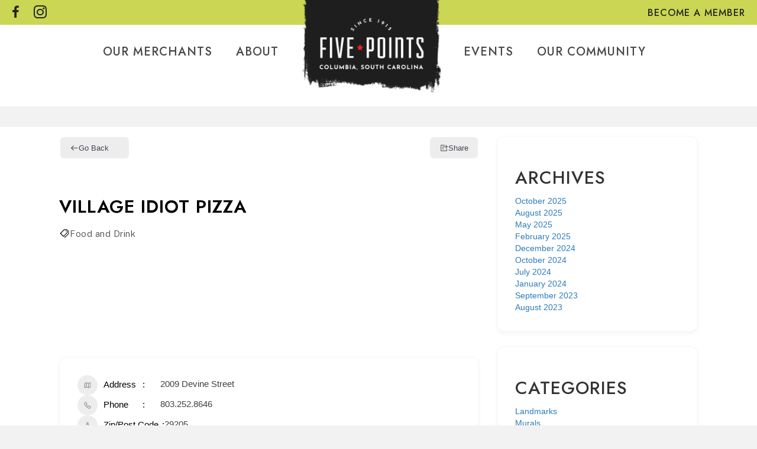

--- FILE ---
content_type: text/html; charset=UTF-8
request_url: https://fivepointscolumbia.com/directory/village-idiot-pizza/
body_size: 27601
content:
<!DOCTYPE html>
<html lang="en-US">
<head>
<meta charset="UTF-8" />
<meta name='viewport' content='width=device-width, initial-scale=1.0' />
<meta http-equiv='X-UA-Compatible' content='IE=edge' />
<link rel="profile" href="https://gmpg.org/xfn/11" />
<title>Village Idiot Pizza | Five Points • Columbia, SC&#039;s Original Village Neighborhood</title>
<meta name='robots' content='max-image-preview:large' />
<link rel='dns-prefetch' href='//fonts.googleapis.com' />
<link href='https://fonts.gstatic.com' crossorigin rel='preconnect' />
<link rel="alternate" type="application/rss+xml" title="Five Points • Columbia, SC&#039;s Original Village Neighborhood &raquo; Feed" href="https://fivepointscolumbia.com/feed/" />
<link rel="alternate" type="application/rss+xml" title="Five Points • Columbia, SC&#039;s Original Village Neighborhood &raquo; Comments Feed" href="https://fivepointscolumbia.com/comments/feed/" />
<link rel="alternate" title="oEmbed (JSON)" type="application/json+oembed" href="https://fivepointscolumbia.com/wp-json/oembed/1.0/embed?url=https%3A%2F%2Ffivepointscolumbia.com%2Fdirectory%2Fvillage-idiot-pizza%2F" />
<link rel="alternate" title="oEmbed (XML)" type="text/xml+oembed" href="https://fivepointscolumbia.com/wp-json/oembed/1.0/embed?url=https%3A%2F%2Ffivepointscolumbia.com%2Fdirectory%2Fvillage-idiot-pizza%2F&#038;format=xml" />
<link rel="preload" href="https://fivepointscolumbia.com/wp-content/plugins/bb-plugin/fonts/fontawesome/5.15.4/webfonts/fa-solid-900.woff2" as="font" type="font/woff2" crossorigin="anonymous">
<link rel="preload" href="https://fivepointscolumbia.com/wp-content/plugins/bb-plugin/fonts/fontawesome/5.15.4/webfonts/fa-regular-400.woff2" as="font" type="font/woff2" crossorigin="anonymous">
<link rel="preload" href="https://fivepointscolumbia.com/wp-content/plugins/bb-plugin/fonts/fontawesome/5.15.4/webfonts/fa-brands-400.woff2" as="font" type="font/woff2" crossorigin="anonymous">
<style id='wp-img-auto-sizes-contain-inline-css'>
img:is([sizes=auto i],[sizes^="auto," i]){contain-intrinsic-size:3000px 1500px}
/*# sourceURL=wp-img-auto-sizes-contain-inline-css */
</style>
<link rel='stylesheet' id='mec-select2-style-css' href='https://fivepointscolumbia.com/wp-content/plugins/modern-events-calendar/assets/packages/select2/select2.min.css?ver=6.6.9.1768758819' media='all' />
<link rel='stylesheet' id='mec-font-icons-css' href='https://fivepointscolumbia.com/wp-content/plugins/modern-events-calendar/assets/css/iconfonts.css?ver=6.9' media='all' />
<link rel='stylesheet' id='mec-frontend-style-css' href='https://fivepointscolumbia.com/wp-content/plugins/modern-events-calendar/assets/css/frontend.min.css?ver=6.6.9.1768758819' media='all' />
<link rel='stylesheet' id='mec-tooltip-style-css' href='https://fivepointscolumbia.com/wp-content/plugins/modern-events-calendar/assets/packages/tooltip/tooltip.css?ver=6.9' media='all' />
<link rel='stylesheet' id='mec-tooltip-shadow-style-css' href='https://fivepointscolumbia.com/wp-content/plugins/modern-events-calendar/assets/packages/tooltip/tooltipster-sideTip-shadow.min.css?ver=6.9' media='all' />
<link rel='stylesheet' id='featherlight-css' href='https://fivepointscolumbia.com/wp-content/plugins/modern-events-calendar/assets/packages/featherlight/featherlight.css?ver=6.9' media='all' />
<link rel='stylesheet' id='mec-custom-google-font-css' href='https://fonts.googleapis.com/css?family=Josefin+Sans%3A100%2C+100italic%2C+300%2C+300italic%2C+regular%2C+italic%2C+600%2C+600italic%2C+700%2C+700italic%2C+%7CPoppins%3A700italic%2C+700italic%2C+700italic%2C+700italic%2C+700italic%2C+&#038;subset=latin%2Clatin-ext' media='all' />
<link rel='stylesheet' id='mec-lity-style-css' href='https://fivepointscolumbia.com/wp-content/plugins/modern-events-calendar/assets/packages/lity/lity.min.css?ver=6.9' media='all' />
<link rel='stylesheet' id='mec-general-calendar-style-css' href='https://fivepointscolumbia.com/wp-content/plugins/modern-events-calendar/assets/css/mec-general-calendar.css?ver=6.9' media='all' />
<link rel='stylesheet' id='sbi_styles-css' href='https://fivepointscolumbia.com/wp-content/plugins/instagram-feed/css/sbi-styles.min.css?ver=6.9.1' media='all' />
<style id='wp-emoji-styles-inline-css'>

	img.wp-smiley, img.emoji {
		display: inline !important;
		border: none !important;
		box-shadow: none !important;
		height: 1em !important;
		width: 1em !important;
		margin: 0 0.07em !important;
		vertical-align: -0.1em !important;
		background: none !important;
		padding: 0 !important;
	}
/*# sourceURL=wp-emoji-styles-inline-css */
</style>
<style id='wp-block-library-inline-css'>
:root{--wp-block-synced-color:#7a00df;--wp-block-synced-color--rgb:122,0,223;--wp-bound-block-color:var(--wp-block-synced-color);--wp-editor-canvas-background:#ddd;--wp-admin-theme-color:#007cba;--wp-admin-theme-color--rgb:0,124,186;--wp-admin-theme-color-darker-10:#006ba1;--wp-admin-theme-color-darker-10--rgb:0,107,160.5;--wp-admin-theme-color-darker-20:#005a87;--wp-admin-theme-color-darker-20--rgb:0,90,135;--wp-admin-border-width-focus:2px}@media (min-resolution:192dpi){:root{--wp-admin-border-width-focus:1.5px}}.wp-element-button{cursor:pointer}:root .has-very-light-gray-background-color{background-color:#eee}:root .has-very-dark-gray-background-color{background-color:#313131}:root .has-very-light-gray-color{color:#eee}:root .has-very-dark-gray-color{color:#313131}:root .has-vivid-green-cyan-to-vivid-cyan-blue-gradient-background{background:linear-gradient(135deg,#00d084,#0693e3)}:root .has-purple-crush-gradient-background{background:linear-gradient(135deg,#34e2e4,#4721fb 50%,#ab1dfe)}:root .has-hazy-dawn-gradient-background{background:linear-gradient(135deg,#faaca8,#dad0ec)}:root .has-subdued-olive-gradient-background{background:linear-gradient(135deg,#fafae1,#67a671)}:root .has-atomic-cream-gradient-background{background:linear-gradient(135deg,#fdd79a,#004a59)}:root .has-nightshade-gradient-background{background:linear-gradient(135deg,#330968,#31cdcf)}:root .has-midnight-gradient-background{background:linear-gradient(135deg,#020381,#2874fc)}:root{--wp--preset--font-size--normal:16px;--wp--preset--font-size--huge:42px}.has-regular-font-size{font-size:1em}.has-larger-font-size{font-size:2.625em}.has-normal-font-size{font-size:var(--wp--preset--font-size--normal)}.has-huge-font-size{font-size:var(--wp--preset--font-size--huge)}.has-text-align-center{text-align:center}.has-text-align-left{text-align:left}.has-text-align-right{text-align:right}.has-fit-text{white-space:nowrap!important}#end-resizable-editor-section{display:none}.aligncenter{clear:both}.items-justified-left{justify-content:flex-start}.items-justified-center{justify-content:center}.items-justified-right{justify-content:flex-end}.items-justified-space-between{justify-content:space-between}.screen-reader-text{border:0;clip-path:inset(50%);height:1px;margin:-1px;overflow:hidden;padding:0;position:absolute;width:1px;word-wrap:normal!important}.screen-reader-text:focus{background-color:#ddd;clip-path:none;color:#444;display:block;font-size:1em;height:auto;left:5px;line-height:normal;padding:15px 23px 14px;text-decoration:none;top:5px;width:auto;z-index:100000}html :where(.has-border-color){border-style:solid}html :where([style*=border-top-color]){border-top-style:solid}html :where([style*=border-right-color]){border-right-style:solid}html :where([style*=border-bottom-color]){border-bottom-style:solid}html :where([style*=border-left-color]){border-left-style:solid}html :where([style*=border-width]){border-style:solid}html :where([style*=border-top-width]){border-top-style:solid}html :where([style*=border-right-width]){border-right-style:solid}html :where([style*=border-bottom-width]){border-bottom-style:solid}html :where([style*=border-left-width]){border-left-style:solid}html :where(img[class*=wp-image-]){height:auto;max-width:100%}:where(figure){margin:0 0 1em}html :where(.is-position-sticky){--wp-admin--admin-bar--position-offset:var(--wp-admin--admin-bar--height,0px)}@media screen and (max-width:600px){html :where(.is-position-sticky){--wp-admin--admin-bar--position-offset:0px}}

/*# sourceURL=wp-block-library-inline-css */
</style><style id='wp-block-archives-inline-css'>
.wp-block-archives{box-sizing:border-box}.wp-block-archives-dropdown label{display:block}
/*# sourceURL=https://fivepointscolumbia.com/wp-includes/blocks/archives/style.min.css */
</style>
<style id='wp-block-categories-inline-css'>
.wp-block-categories{box-sizing:border-box}.wp-block-categories.alignleft{margin-right:2em}.wp-block-categories.alignright{margin-left:2em}.wp-block-categories.wp-block-categories-dropdown.aligncenter{text-align:center}.wp-block-categories .wp-block-categories__label{display:block;width:100%}
/*# sourceURL=https://fivepointscolumbia.com/wp-includes/blocks/categories/style.min.css */
</style>
<style id='wp-block-heading-inline-css'>
h1:where(.wp-block-heading).has-background,h2:where(.wp-block-heading).has-background,h3:where(.wp-block-heading).has-background,h4:where(.wp-block-heading).has-background,h5:where(.wp-block-heading).has-background,h6:where(.wp-block-heading).has-background{padding:1.25em 2.375em}h1.has-text-align-left[style*=writing-mode]:where([style*=vertical-lr]),h1.has-text-align-right[style*=writing-mode]:where([style*=vertical-rl]),h2.has-text-align-left[style*=writing-mode]:where([style*=vertical-lr]),h2.has-text-align-right[style*=writing-mode]:where([style*=vertical-rl]),h3.has-text-align-left[style*=writing-mode]:where([style*=vertical-lr]),h3.has-text-align-right[style*=writing-mode]:where([style*=vertical-rl]),h4.has-text-align-left[style*=writing-mode]:where([style*=vertical-lr]),h4.has-text-align-right[style*=writing-mode]:where([style*=vertical-rl]),h5.has-text-align-left[style*=writing-mode]:where([style*=vertical-lr]),h5.has-text-align-right[style*=writing-mode]:where([style*=vertical-rl]),h6.has-text-align-left[style*=writing-mode]:where([style*=vertical-lr]),h6.has-text-align-right[style*=writing-mode]:where([style*=vertical-rl]){rotate:180deg}
/*# sourceURL=https://fivepointscolumbia.com/wp-includes/blocks/heading/style.min.css */
</style>
<style id='wp-block-group-inline-css'>
.wp-block-group{box-sizing:border-box}:where(.wp-block-group.wp-block-group-is-layout-constrained){position:relative}
/*# sourceURL=https://fivepointscolumbia.com/wp-includes/blocks/group/style.min.css */
</style>
<style id='wp-block-group-theme-inline-css'>
:where(.wp-block-group.has-background){padding:1.25em 2.375em}
/*# sourceURL=https://fivepointscolumbia.com/wp-includes/blocks/group/theme.min.css */
</style>
<style id='global-styles-inline-css'>
:root{--wp--preset--aspect-ratio--square: 1;--wp--preset--aspect-ratio--4-3: 4/3;--wp--preset--aspect-ratio--3-4: 3/4;--wp--preset--aspect-ratio--3-2: 3/2;--wp--preset--aspect-ratio--2-3: 2/3;--wp--preset--aspect-ratio--16-9: 16/9;--wp--preset--aspect-ratio--9-16: 9/16;--wp--preset--color--black: #000000;--wp--preset--color--cyan-bluish-gray: #abb8c3;--wp--preset--color--white: #ffffff;--wp--preset--color--pale-pink: #f78da7;--wp--preset--color--vivid-red: #cf2e2e;--wp--preset--color--luminous-vivid-orange: #ff6900;--wp--preset--color--luminous-vivid-amber: #fcb900;--wp--preset--color--light-green-cyan: #7bdcb5;--wp--preset--color--vivid-green-cyan: #00d084;--wp--preset--color--pale-cyan-blue: #8ed1fc;--wp--preset--color--vivid-cyan-blue: #0693e3;--wp--preset--color--vivid-purple: #9b51e0;--wp--preset--color--fl-heading-text: #333333;--wp--preset--color--fl-body-bg: #f2f2f2;--wp--preset--color--fl-body-text: #757575;--wp--preset--color--fl-accent: #2b7bb9;--wp--preset--color--fl-accent-hover: #2b7bb9;--wp--preset--color--fl-topbar-bg: #ffffff;--wp--preset--color--fl-topbar-text: #000000;--wp--preset--color--fl-topbar-link: #2b7bb9;--wp--preset--color--fl-topbar-hover: #2b7bb9;--wp--preset--color--fl-header-bg: #ffffff;--wp--preset--color--fl-header-text: #000000;--wp--preset--color--fl-header-link: #2b7bb9;--wp--preset--color--fl-header-hover: #2b7bb9;--wp--preset--color--fl-nav-bg: #ffffff;--wp--preset--color--fl-nav-link: #2b7bb9;--wp--preset--color--fl-nav-hover: #2b7bb9;--wp--preset--color--fl-content-bg: #ffffff;--wp--preset--color--fl-footer-widgets-bg: #ffffff;--wp--preset--color--fl-footer-widgets-text: #000000;--wp--preset--color--fl-footer-widgets-link: #2b7bb9;--wp--preset--color--fl-footer-widgets-hover: #2b7bb9;--wp--preset--color--fl-footer-bg: #ffffff;--wp--preset--color--fl-footer-text: #000000;--wp--preset--color--fl-footer-link: #2b7bb9;--wp--preset--color--fl-footer-hover: #2b7bb9;--wp--preset--gradient--vivid-cyan-blue-to-vivid-purple: linear-gradient(135deg,rgb(6,147,227) 0%,rgb(155,81,224) 100%);--wp--preset--gradient--light-green-cyan-to-vivid-green-cyan: linear-gradient(135deg,rgb(122,220,180) 0%,rgb(0,208,130) 100%);--wp--preset--gradient--luminous-vivid-amber-to-luminous-vivid-orange: linear-gradient(135deg,rgb(252,185,0) 0%,rgb(255,105,0) 100%);--wp--preset--gradient--luminous-vivid-orange-to-vivid-red: linear-gradient(135deg,rgb(255,105,0) 0%,rgb(207,46,46) 100%);--wp--preset--gradient--very-light-gray-to-cyan-bluish-gray: linear-gradient(135deg,rgb(238,238,238) 0%,rgb(169,184,195) 100%);--wp--preset--gradient--cool-to-warm-spectrum: linear-gradient(135deg,rgb(74,234,220) 0%,rgb(151,120,209) 20%,rgb(207,42,186) 40%,rgb(238,44,130) 60%,rgb(251,105,98) 80%,rgb(254,248,76) 100%);--wp--preset--gradient--blush-light-purple: linear-gradient(135deg,rgb(255,206,236) 0%,rgb(152,150,240) 100%);--wp--preset--gradient--blush-bordeaux: linear-gradient(135deg,rgb(254,205,165) 0%,rgb(254,45,45) 50%,rgb(107,0,62) 100%);--wp--preset--gradient--luminous-dusk: linear-gradient(135deg,rgb(255,203,112) 0%,rgb(199,81,192) 50%,rgb(65,88,208) 100%);--wp--preset--gradient--pale-ocean: linear-gradient(135deg,rgb(255,245,203) 0%,rgb(182,227,212) 50%,rgb(51,167,181) 100%);--wp--preset--gradient--electric-grass: linear-gradient(135deg,rgb(202,248,128) 0%,rgb(113,206,126) 100%);--wp--preset--gradient--midnight: linear-gradient(135deg,rgb(2,3,129) 0%,rgb(40,116,252) 100%);--wp--preset--font-size--small: 13px;--wp--preset--font-size--medium: 20px;--wp--preset--font-size--large: 36px;--wp--preset--font-size--x-large: 42px;--wp--preset--spacing--20: 0.44rem;--wp--preset--spacing--30: 0.67rem;--wp--preset--spacing--40: 1rem;--wp--preset--spacing--50: 1.5rem;--wp--preset--spacing--60: 2.25rem;--wp--preset--spacing--70: 3.38rem;--wp--preset--spacing--80: 5.06rem;--wp--preset--shadow--natural: 6px 6px 9px rgba(0, 0, 0, 0.2);--wp--preset--shadow--deep: 12px 12px 50px rgba(0, 0, 0, 0.4);--wp--preset--shadow--sharp: 6px 6px 0px rgba(0, 0, 0, 0.2);--wp--preset--shadow--outlined: 6px 6px 0px -3px rgb(255, 255, 255), 6px 6px rgb(0, 0, 0);--wp--preset--shadow--crisp: 6px 6px 0px rgb(0, 0, 0);}:where(.is-layout-flex){gap: 0.5em;}:where(.is-layout-grid){gap: 0.5em;}body .is-layout-flex{display: flex;}.is-layout-flex{flex-wrap: wrap;align-items: center;}.is-layout-flex > :is(*, div){margin: 0;}body .is-layout-grid{display: grid;}.is-layout-grid > :is(*, div){margin: 0;}:where(.wp-block-columns.is-layout-flex){gap: 2em;}:where(.wp-block-columns.is-layout-grid){gap: 2em;}:where(.wp-block-post-template.is-layout-flex){gap: 1.25em;}:where(.wp-block-post-template.is-layout-grid){gap: 1.25em;}.has-black-color{color: var(--wp--preset--color--black) !important;}.has-cyan-bluish-gray-color{color: var(--wp--preset--color--cyan-bluish-gray) !important;}.has-white-color{color: var(--wp--preset--color--white) !important;}.has-pale-pink-color{color: var(--wp--preset--color--pale-pink) !important;}.has-vivid-red-color{color: var(--wp--preset--color--vivid-red) !important;}.has-luminous-vivid-orange-color{color: var(--wp--preset--color--luminous-vivid-orange) !important;}.has-luminous-vivid-amber-color{color: var(--wp--preset--color--luminous-vivid-amber) !important;}.has-light-green-cyan-color{color: var(--wp--preset--color--light-green-cyan) !important;}.has-vivid-green-cyan-color{color: var(--wp--preset--color--vivid-green-cyan) !important;}.has-pale-cyan-blue-color{color: var(--wp--preset--color--pale-cyan-blue) !important;}.has-vivid-cyan-blue-color{color: var(--wp--preset--color--vivid-cyan-blue) !important;}.has-vivid-purple-color{color: var(--wp--preset--color--vivid-purple) !important;}.has-black-background-color{background-color: var(--wp--preset--color--black) !important;}.has-cyan-bluish-gray-background-color{background-color: var(--wp--preset--color--cyan-bluish-gray) !important;}.has-white-background-color{background-color: var(--wp--preset--color--white) !important;}.has-pale-pink-background-color{background-color: var(--wp--preset--color--pale-pink) !important;}.has-vivid-red-background-color{background-color: var(--wp--preset--color--vivid-red) !important;}.has-luminous-vivid-orange-background-color{background-color: var(--wp--preset--color--luminous-vivid-orange) !important;}.has-luminous-vivid-amber-background-color{background-color: var(--wp--preset--color--luminous-vivid-amber) !important;}.has-light-green-cyan-background-color{background-color: var(--wp--preset--color--light-green-cyan) !important;}.has-vivid-green-cyan-background-color{background-color: var(--wp--preset--color--vivid-green-cyan) !important;}.has-pale-cyan-blue-background-color{background-color: var(--wp--preset--color--pale-cyan-blue) !important;}.has-vivid-cyan-blue-background-color{background-color: var(--wp--preset--color--vivid-cyan-blue) !important;}.has-vivid-purple-background-color{background-color: var(--wp--preset--color--vivid-purple) !important;}.has-black-border-color{border-color: var(--wp--preset--color--black) !important;}.has-cyan-bluish-gray-border-color{border-color: var(--wp--preset--color--cyan-bluish-gray) !important;}.has-white-border-color{border-color: var(--wp--preset--color--white) !important;}.has-pale-pink-border-color{border-color: var(--wp--preset--color--pale-pink) !important;}.has-vivid-red-border-color{border-color: var(--wp--preset--color--vivid-red) !important;}.has-luminous-vivid-orange-border-color{border-color: var(--wp--preset--color--luminous-vivid-orange) !important;}.has-luminous-vivid-amber-border-color{border-color: var(--wp--preset--color--luminous-vivid-amber) !important;}.has-light-green-cyan-border-color{border-color: var(--wp--preset--color--light-green-cyan) !important;}.has-vivid-green-cyan-border-color{border-color: var(--wp--preset--color--vivid-green-cyan) !important;}.has-pale-cyan-blue-border-color{border-color: var(--wp--preset--color--pale-cyan-blue) !important;}.has-vivid-cyan-blue-border-color{border-color: var(--wp--preset--color--vivid-cyan-blue) !important;}.has-vivid-purple-border-color{border-color: var(--wp--preset--color--vivid-purple) !important;}.has-vivid-cyan-blue-to-vivid-purple-gradient-background{background: var(--wp--preset--gradient--vivid-cyan-blue-to-vivid-purple) !important;}.has-light-green-cyan-to-vivid-green-cyan-gradient-background{background: var(--wp--preset--gradient--light-green-cyan-to-vivid-green-cyan) !important;}.has-luminous-vivid-amber-to-luminous-vivid-orange-gradient-background{background: var(--wp--preset--gradient--luminous-vivid-amber-to-luminous-vivid-orange) !important;}.has-luminous-vivid-orange-to-vivid-red-gradient-background{background: var(--wp--preset--gradient--luminous-vivid-orange-to-vivid-red) !important;}.has-very-light-gray-to-cyan-bluish-gray-gradient-background{background: var(--wp--preset--gradient--very-light-gray-to-cyan-bluish-gray) !important;}.has-cool-to-warm-spectrum-gradient-background{background: var(--wp--preset--gradient--cool-to-warm-spectrum) !important;}.has-blush-light-purple-gradient-background{background: var(--wp--preset--gradient--blush-light-purple) !important;}.has-blush-bordeaux-gradient-background{background: var(--wp--preset--gradient--blush-bordeaux) !important;}.has-luminous-dusk-gradient-background{background: var(--wp--preset--gradient--luminous-dusk) !important;}.has-pale-ocean-gradient-background{background: var(--wp--preset--gradient--pale-ocean) !important;}.has-electric-grass-gradient-background{background: var(--wp--preset--gradient--electric-grass) !important;}.has-midnight-gradient-background{background: var(--wp--preset--gradient--midnight) !important;}.has-small-font-size{font-size: var(--wp--preset--font-size--small) !important;}.has-medium-font-size{font-size: var(--wp--preset--font-size--medium) !important;}.has-large-font-size{font-size: var(--wp--preset--font-size--large) !important;}.has-x-large-font-size{font-size: var(--wp--preset--font-size--x-large) !important;}
/*# sourceURL=global-styles-inline-css */
</style>

<style id='classic-theme-styles-inline-css'>
/*! This file is auto-generated */
.wp-block-button__link{color:#fff;background-color:#32373c;border-radius:9999px;box-shadow:none;text-decoration:none;padding:calc(.667em + 2px) calc(1.333em + 2px);font-size:1.125em}.wp-block-file__button{background:#32373c;color:#fff;text-decoration:none}
/*# sourceURL=/wp-includes/css/classic-themes.min.css */
</style>
<link rel='stylesheet' id='directorist-blocks-common-css' href='https://fivepointscolumbia.com/wp-content/plugins/directorist/blocks/assets/index.css?ver=1' media='all' />
<link rel='stylesheet' id='qligg-swiper-css' href='https://fivepointscolumbia.com/wp-content/plugins/insta-gallery/assets/frontend/swiper/swiper.min.css?ver=4.7.9' media='all' />
<link rel='stylesheet' id='qligg-frontend-css' href='https://fivepointscolumbia.com/wp-content/plugins/insta-gallery/build/frontend/css/style.css?ver=4.7.9' media='all' />
<link rel='stylesheet' id='bdm-main-css-css' href='https://fivepointscolumbia.com/wp-content/plugins/directorist-listings-with-map//public/assets/css/style.css?ver=6.9' media='all' />
<link rel='stylesheet' id='font-awesome-5-css' href='https://fivepointscolumbia.com/wp-content/plugins/bb-plugin/fonts/fontawesome/5.15.4/css/all.min.css?ver=2.9.1' media='all' />
<link rel='stylesheet' id='ultimate-icons-css' href='https://fivepointscolumbia.com/wp-content/uploads/bb-plugin/icons/ultimate-icons/style.css?ver=2.9.1' media='all' />
<link rel='stylesheet' id='fl-builder-layout-bundle-46b543b0a95ebc19cfa2e65ebc8eb195-css' href='https://fivepointscolumbia.com/wp-content/uploads/bb-plugin/cache/46b543b0a95ebc19cfa2e65ebc8eb195-layout-bundle.css?ver=2.9.1-1.5.0.4' media='all' />
<link rel='stylesheet' id='glg-photobox-style-css' href='https://fivepointscolumbia.com/wp-content/plugins/gallery-lightbox-slider/css/photobox/photobox.min.css?ver=1.0.0.41' media='' />
<link rel='stylesheet' id='directorist-main-style-css' href='https://fivepointscolumbia.com/wp-content/plugins/directorist/assets/css/public-main.css?ver=1768758819' media='all' />
<style id='directorist-main-style-inline-css'>
:root{--directorist-color-primary:#444752;--directorist-color-primary-rgb:68,71,82;--directorist-color-secondary:#F2F3F5;--directorist-color-secondary-rgb:242,243,245;--directorist-color-dark:#000;--directorist-color-dark-rgb:0,0,0;--directorist-color-success:#28A800;--directorist-color-success-rgb:40,168,0;--directorist-color-info:#2c99ff;--directorist-color-info-rgb:44,153,255;--directorist-color-warning:#f28100;--directorist-color-warning-rgb:242,129,0;--directorist-color-danger:#f80718;--directorist-color-danger-rgb:248,7,24;--directorist-color-white:#fff;--directorist-color-white-rgb:255,255,255;--directorist-color-body:#404040;--directorist-color-gray:#bcbcbc;--directorist-color-gray-rgb:188,188,188;--directorist-color-gray-hover:#BCBCBC;--directorist-color-light:#ededed;--directorist-color-light-hover:#fff;--directorist-color-light-gray:#808080;--directorist-color-light-gray-rgb:237,237,237;--directorist-color-deep-gray:#808080;--directorist-color-bg-gray:#f4f4f4;--directorist-color-bg-light-gray:#F4F5F6;--directorist-color-bg-light:#EDEDED;--directorist-color-placeholder:#6c757d;--directorist-color-overlay:rgba(var(--directorist-color-dark-rgb),.5);--directorist-color-overlay-normal:rgba(var(--directorist-color-dark-rgb),.2);--directorist-color-border:#e9e9e9;--directorist-color-border-light:#f5f5f5;--directorist-color-border-gray:#d9d9d9;--directorist-box-shadow:0 4px 6px rgba(0,0,0,.04);--directorist-box-shadow-sm:0 2px 5px rgba(0,0,0,.05);--directorist-color-open-badge:#32cc6f;--directorist-color-closed-badge:#e23636;--directorist-color-featured-badge:#000;--directorist-color-popular-badge:#f51957;--directorist-color-new-badge:#122069;--directorist-color-marker-shape:#444752;--directorist-color-marker-icon:#fff;--directorist-color-marker-shape-rgb:68,71,82;--directorist-fw-regular:400;--directorist-fw-medium:500;--directorist-fw-semiBold:600;--directorist-fw-bold:700;--directorist-border-radius-xs:8px;--directorist-border-radius-sm:10px;--directorist-border-radius-md:12px;--directorist-border-radius-lg:16px;--directorist-color-btn:var(--directorist-color-primary);--directorist-color-btn-hover:rgba(var(--directorist-color-primary-rgb),.80);--directorist-color-btn-border:var(--directorist-color-primary);--directorist-color-btn-primary:#fff;--directorist-color-btn-primary-rgb:68,71,82;--directorist-color-btn-primary-bg:#444752;--directorist-color-btn-primary-border:#444752;--directorist-color-btn-secondary:#404040;--directorist-color-btn-secondary-rgb:242,243,245;--directorist-color-btn-secondary-bg:#f2f3f5;--directorist-color-btn-secondary-border:#f2f3f5;--directorist-color-star:var(--directorist-color-warning);--gallery-crop-width:740px;--gallery-crop-height:580px}.pricing .price_action .price_action--btn,#directorist.atbd_wrapper .btn-primary,.default-ad-search .submit_btn .btn-default,.atbd_content_active #directorist.atbd_wrapper.dashboard_area .user_pro_img_area .user_img .choose_btn #upload_pro_pic,#directorist.atbd_wrapper .at-modal .at-modal-close,.atbdp_login_form_shortcode #loginform p input[type=submit],.atbd_manage_fees_wrapper .table tr .action p .btn-block,#directorist.atbd_wrapper #atbdp-checkout-form #atbdp_checkout_submit_btn,#directorist.atbd_wrapper .ezmu__btn,.default-ad-search .submit_btn .btn-primary,.directorist-content-active .widget.atbd_widget .directorist .btn,.directorist-btn.directorist-btn-dark,.atbd-add-payment-method form .atbd-save-card,#bhCopyTime,#bhAddNew,.directorist-content-active .widget.atbd_widget .atbd_author_info_widget .btn{color:var(--directorist-color-white)}.pricing .price_action .price_action--btn:hover,#directorist.atbd_wrapper .btn-primary:hover,.default-ad-search .submit_btn .btn-default:hover,.atbd_content_active #directorist.atbd_wrapper.dashboard_area .user_pro_img_area .user_img .choose_btn #upload_pro_pic:hover,#directorist.atbd_wrapper .at-modal .at-modal-close:hover,.atbdp_login_form_shortcode #loginform p input[type=submit]:hover,.atbd_manage_fees_wrapper .table tr .action p .btn-block:hover,#directorist.atbd_wrapper #atbdp-checkout-form #atbdp_checkout_submit_btn:hover,#directorist.atbd_wrapper .ezmu__btn:hover,.default-ad-search .submit_btn .btn-primary:hover,.directorist-content-active .widget.atbd_widget .directorist .btn:hover,.directorist-btn.directorist-btn-dark:hover,.atbd-add-payment-method form .atbd-save-card:hover,#bhCopyTime:hover,#bhAddNew:hover,.bdb-select-hours .bdb-remove:hover,.directorist-content-active .widget.atbd_widget .atbd_author_info_widget .btn:hover{color:var(--directorist-color-white)}.pricing .price_action .price_action--btn,#directorist.atbd_wrapper .btn-primary,.default-ad-search .submit_btn .btn-default,.atbd_content_active #directorist.atbd_wrapper.dashboard_area .user_pro_img_area .user_img .choose_btn #upload_pro_pic,#directorist.atbd_wrapper .at-modal .at-modal-close,.atbdp_login_form_shortcode #loginform p input[type=submit],.atbd_manage_fees_wrapper .table tr .action p .btn-block,#directorist.atbd_wrapper .ezmu__btn,.default-ad-search .submit_btn .btn-primary .directorist-content-active .widget.atbd_widget .directorist .btn,.directorist-btn.directorist-btn-dark,.atbd-add-payment-method form .atbd-save-card,#bhCopyTime,#bhAddNew,.bdb-select-hours .bdb-remove,.directorist-content-active .widget.atbd_widget .atbd_author_info_widget .btn{background:var(--directorist-color-btn-primary-bg)}.pricing .price_action .price_action--btn:hover,#directorist.atbd_wrapper .btn-primary:hover,#directorist.atbd_wrapper .at-modal .at-modal-close:hover,.default-ad-search .submit_btn .btn-default:hover,.atbd_content_active #directorist.atbd_wrapper.dashboard_area .user_pro_img_area .user_img .choose_btn #upload_pro_pic:hover,.atbdp_login_form_shortcode #loginform p input[type=submit]:hover,#directorist.atbd_wrapper .ezmu__btn:hover,.default-ad-search .submit_btn .btn-primary:hover,.directorist-content-active .widget.atbd_widget .directorist .btn:hover,.directorist-btn.directorist-btn-dark:hover,.atbd-add-payment-method form .atbd-save-card:hover,#bhCopyTime:hover,#bhAddNew:hover,.bdb-select-hours .bdb-remove:hover,.directorist-content-active .widget.atbd_widget .atbd_author_info_widget .btn:hover{background:var(--directorist-color-btn-hover)}#directorist.atbd_wrapper .btn-primary,.default-ad-search .submit_btn .btn-default,.atbdp_login_form_shortcode #loginform p input[type=submit],.default-ad-search .submit_btn .btn-primary,.directorist-content-active .widget.atbd_widget .directorist .btn,.atbd-add-payment-method form .atbd-save-card,.directorist-content-active .widget.atbd_widget .atbd_author_info_widget .btn{border-color:var(--directorist-color-btn-border)}#directorist.atbd_wrapper .btn-primary:hover,.default-ad-search .submit_btn .btn-default:hover,.atbdp_login_form_shortcode #loginform p input[type=submit]:hover,.default-ad-search .submit_btn .btn-primary:hover,.directorist-content-active .widget.atbd_widget .directorist .btn:hover,.atbd-add-payment-method form .atbd-save-card:hover,.directorist-content-active .widget.atbd_widget .atbd_author_info_widget .btn:hover{border-color:var(--directorist-color-primary)}.atbd_bg-success i::after,.atbd_content_active #directorist.atbd_wrapper .atbd_badge.atbd_badge_open i::after,.atbd_content_active .widget.atbd_widget[id^=bd] .atbd_badge.atbd_badge_open i::after,.atbd_content_active .widget.atbd_widget[id^=dcl] .atbd_badge.atbd_badge_open i::after,.atbd_content_active #directorist.atbd_wrapper .widget.atbd_widget .atbd_badge.atbd_badge_open i::after,.directorist-badge-open{background:var(--directorist-color-open-badge)!important}.atbd_bg-danger i::after,.atbd_content_active #directorist.atbd_wrapper .atbd_give_review_area #atbd_up_preview .atbd_up_prev .rmrf:hover i::after,.atbd_content_active #directorist.atbd_wrapper .atbd_badge.atbd_badge_close i::after,.atbd_content_active .widget.atbd_widget[id^=bd] .atbd_badge.atbd_badge_close i::after,.atbd_content_active .widget.atbd_widget[id^=dcl] .atbd_badge.atbd_badge_close i::after,.atbd_content_active #directorist.atbd_wrapper .widget.atbd_widget .atbd_badge.atbd_badge_close i::after,.directorist-badge-close,.directorist-badge.directorist-badge-danger{background:var(--directorist-color-closed-badge)!important}.atbd_bg-badge-feature i::after,.atbd_content_active #directorist.atbd_wrapper .atbd_badge.atbd_badge_featured i::after,.atbd_content_active .widget.atbd_widget[id^=bd] .atbd_badge.atbd_badge_featured i::after,.atbd_content_active .widget.atbd_widget[id^=dcl] .atbd_badge.atbd_badge_featured i::after,.atbd_content_active #directorist.atbd_wrapper .widget.atbd_widget .atbd_badge.atbd_badge_featured i::after,.directorist-listing-single .directorist-badge.directorist-badge-featured i::after{background:var(--directorist-color-featured-badge)!important}.atbd_bg-badge-popular i::after,.atbd_content_active #directorist.atbd_wrapper .atbd_badge.atbd_badge_popular i::after,.atbd_content_active .widget.atbd_widget[id^=bd] .atbd_badge.atbd_badge_popular i::after,.atbd_content_active .widget.atbd_widget[id^=dcl] .atbd_badge.atbd_badge_popular i::after,.atbd_content_active #directorist.atbd_wrapper .widget.atbd_widget .atbd_badge.atbd_badge_popular i::after,.directorist-listing-single .directorist-badge.directorist-badge-popular i::after{background:var(--directorist-color-popular-badge)!important}.atbd_content_active #directorist.atbd_wrapper .atbd_badge.atbd_badge_new,.directorist-listing-single .directorist-badge.directorist-badge-new i::after{background:var(--directorist-color-new-badge)!important}.ads-advanced .price-frequency .pf-btn input:checked+span,.atbdpr-range .ui-slider-horizontal .ui-slider-range,.custom-control .custom-control-input:checked~.check--select,#directorist.atbd_wrapper .pagination .nav-links .current,.atbd_director_social_wrap a,.widget.atbd_widget[id^=bd] .atbd_author_info_widget .directorist-author-social li a,.widget.atbd_widget[id^=dcl] .atbd_author_info_widget .directorist-author-social li a,.atbd_content_active #directorist.atbd_wrapper .widget.atbd_widget .atbdp.atbdp-widget-tags ul li a:hover{background:var(--directorist-color-primary)!important}.ads-advanced .price-frequency .pf-btn input:checked+span,.directorist-content-active .directorist-type-nav__list .directorist-type-nav__list__current .directorist-type-nav__link,.atbdpr-range .ui-slider-horizontal .ui-slider-handle,.custom-control .custom-control-input:checked~.check--select,.custom-control .custom-control-input:checked~.radio--select,#atpp-plan-change-modal .atm-contents-inner .dcl_pricing_plan input:checked+label:before,#dwpp-plan-renew-modal .atm-contents-inner .dcl_pricing_plan input:checked+label:before{border-color:var(--directorist-color-primary)}.atbd_map_shape{background:var(--directorist-color-marker-shape)!important}.map-icon-label i,.atbd_map_shape>span{color:var(--directorist-color-marker-icon)!important}
:root{--directorist-color-primary:#444752;--directorist-color-primary-rgb:68,71,82;--directorist-color-secondary:#F2F3F5;--directorist-color-secondary-rgb:242,243,245;--directorist-color-dark:#000;--directorist-color-dark-rgb:0,0,0;--directorist-color-success:#28A800;--directorist-color-success-rgb:40,168,0;--directorist-color-info:#2c99ff;--directorist-color-info-rgb:44,153,255;--directorist-color-warning:#f28100;--directorist-color-warning-rgb:242,129,0;--directorist-color-danger:#f80718;--directorist-color-danger-rgb:248,7,24;--directorist-color-white:#fff;--directorist-color-white-rgb:255,255,255;--directorist-color-body:#404040;--directorist-color-gray:#bcbcbc;--directorist-color-gray-rgb:188,188,188;--directorist-color-gray-hover:#BCBCBC;--directorist-color-light:#ededed;--directorist-color-light-hover:#fff;--directorist-color-light-gray:#808080;--directorist-color-light-gray-rgb:237,237,237;--directorist-color-deep-gray:#808080;--directorist-color-bg-gray:#f4f4f4;--directorist-color-bg-light-gray:#F4F5F6;--directorist-color-bg-light:#EDEDED;--directorist-color-placeholder:#6c757d;--directorist-color-overlay:rgba(var(--directorist-color-dark-rgb),.5);--directorist-color-overlay-normal:rgba(var(--directorist-color-dark-rgb),.2);--directorist-color-border:#e9e9e9;--directorist-color-border-light:#f5f5f5;--directorist-color-border-gray:#d9d9d9;--directorist-box-shadow:0 4px 6px rgba(0,0,0,.04);--directorist-box-shadow-sm:0 2px 5px rgba(0,0,0,.05);--directorist-color-open-badge:#32cc6f;--directorist-color-closed-badge:#e23636;--directorist-color-featured-badge:#000;--directorist-color-popular-badge:#f51957;--directorist-color-new-badge:#122069;--directorist-color-marker-shape:#444752;--directorist-color-marker-icon:#fff;--directorist-color-marker-shape-rgb:68,71,82;--directorist-fw-regular:400;--directorist-fw-medium:500;--directorist-fw-semiBold:600;--directorist-fw-bold:700;--directorist-border-radius-xs:8px;--directorist-border-radius-sm:10px;--directorist-border-radius-md:12px;--directorist-border-radius-lg:16px;--directorist-color-btn:var(--directorist-color-primary);--directorist-color-btn-hover:rgba(var(--directorist-color-primary-rgb),.80);--directorist-color-btn-border:var(--directorist-color-primary);--directorist-color-btn-primary:#fff;--directorist-color-btn-primary-rgb:68,71,82;--directorist-color-btn-primary-bg:#444752;--directorist-color-btn-primary-border:#444752;--directorist-color-btn-secondary:#404040;--directorist-color-btn-secondary-rgb:242,243,245;--directorist-color-btn-secondary-bg:#f2f3f5;--directorist-color-btn-secondary-border:#f2f3f5;--directorist-color-star:var(--directorist-color-warning);--gallery-crop-width:740px;--gallery-crop-height:580px}.pricing .price_action .price_action--btn,#directorist.atbd_wrapper .btn-primary,.default-ad-search .submit_btn .btn-default,.atbd_content_active #directorist.atbd_wrapper.dashboard_area .user_pro_img_area .user_img .choose_btn #upload_pro_pic,#directorist.atbd_wrapper .at-modal .at-modal-close,.atbdp_login_form_shortcode #loginform p input[type=submit],.atbd_manage_fees_wrapper .table tr .action p .btn-block,#directorist.atbd_wrapper #atbdp-checkout-form #atbdp_checkout_submit_btn,#directorist.atbd_wrapper .ezmu__btn,.default-ad-search .submit_btn .btn-primary,.directorist-content-active .widget.atbd_widget .directorist .btn,.directorist-btn.directorist-btn-dark,.atbd-add-payment-method form .atbd-save-card,#bhCopyTime,#bhAddNew,.directorist-content-active .widget.atbd_widget .atbd_author_info_widget .btn{color:var(--directorist-color-white)}.pricing .price_action .price_action--btn:hover,#directorist.atbd_wrapper .btn-primary:hover,.default-ad-search .submit_btn .btn-default:hover,.atbd_content_active #directorist.atbd_wrapper.dashboard_area .user_pro_img_area .user_img .choose_btn #upload_pro_pic:hover,#directorist.atbd_wrapper .at-modal .at-modal-close:hover,.atbdp_login_form_shortcode #loginform p input[type=submit]:hover,.atbd_manage_fees_wrapper .table tr .action p .btn-block:hover,#directorist.atbd_wrapper #atbdp-checkout-form #atbdp_checkout_submit_btn:hover,#directorist.atbd_wrapper .ezmu__btn:hover,.default-ad-search .submit_btn .btn-primary:hover,.directorist-content-active .widget.atbd_widget .directorist .btn:hover,.directorist-btn.directorist-btn-dark:hover,.atbd-add-payment-method form .atbd-save-card:hover,#bhCopyTime:hover,#bhAddNew:hover,.bdb-select-hours .bdb-remove:hover,.directorist-content-active .widget.atbd_widget .atbd_author_info_widget .btn:hover{color:var(--directorist-color-white)}.pricing .price_action .price_action--btn,#directorist.atbd_wrapper .btn-primary,.default-ad-search .submit_btn .btn-default,.atbd_content_active #directorist.atbd_wrapper.dashboard_area .user_pro_img_area .user_img .choose_btn #upload_pro_pic,#directorist.atbd_wrapper .at-modal .at-modal-close,.atbdp_login_form_shortcode #loginform p input[type=submit],.atbd_manage_fees_wrapper .table tr .action p .btn-block,#directorist.atbd_wrapper .ezmu__btn,.default-ad-search .submit_btn .btn-primary .directorist-content-active .widget.atbd_widget .directorist .btn,.directorist-btn.directorist-btn-dark,.atbd-add-payment-method form .atbd-save-card,#bhCopyTime,#bhAddNew,.bdb-select-hours .bdb-remove,.directorist-content-active .widget.atbd_widget .atbd_author_info_widget .btn{background:var(--directorist-color-btn-primary-bg)}.pricing .price_action .price_action--btn:hover,#directorist.atbd_wrapper .btn-primary:hover,#directorist.atbd_wrapper .at-modal .at-modal-close:hover,.default-ad-search .submit_btn .btn-default:hover,.atbd_content_active #directorist.atbd_wrapper.dashboard_area .user_pro_img_area .user_img .choose_btn #upload_pro_pic:hover,.atbdp_login_form_shortcode #loginform p input[type=submit]:hover,#directorist.atbd_wrapper .ezmu__btn:hover,.default-ad-search .submit_btn .btn-primary:hover,.directorist-content-active .widget.atbd_widget .directorist .btn:hover,.directorist-btn.directorist-btn-dark:hover,.atbd-add-payment-method form .atbd-save-card:hover,#bhCopyTime:hover,#bhAddNew:hover,.bdb-select-hours .bdb-remove:hover,.directorist-content-active .widget.atbd_widget .atbd_author_info_widget .btn:hover{background:var(--directorist-color-btn-hover)}#directorist.atbd_wrapper .btn-primary,.default-ad-search .submit_btn .btn-default,.atbdp_login_form_shortcode #loginform p input[type=submit],.default-ad-search .submit_btn .btn-primary,.directorist-content-active .widget.atbd_widget .directorist .btn,.atbd-add-payment-method form .atbd-save-card,.directorist-content-active .widget.atbd_widget .atbd_author_info_widget .btn{border-color:var(--directorist-color-btn-border)}#directorist.atbd_wrapper .btn-primary:hover,.default-ad-search .submit_btn .btn-default:hover,.atbdp_login_form_shortcode #loginform p input[type=submit]:hover,.default-ad-search .submit_btn .btn-primary:hover,.directorist-content-active .widget.atbd_widget .directorist .btn:hover,.atbd-add-payment-method form .atbd-save-card:hover,.directorist-content-active .widget.atbd_widget .atbd_author_info_widget .btn:hover{border-color:var(--directorist-color-primary)}.atbd_bg-success i::after,.atbd_content_active #directorist.atbd_wrapper .atbd_badge.atbd_badge_open i::after,.atbd_content_active .widget.atbd_widget[id^=bd] .atbd_badge.atbd_badge_open i::after,.atbd_content_active .widget.atbd_widget[id^=dcl] .atbd_badge.atbd_badge_open i::after,.atbd_content_active #directorist.atbd_wrapper .widget.atbd_widget .atbd_badge.atbd_badge_open i::after,.directorist-badge-open{background:var(--directorist-color-open-badge)!important}.atbd_bg-danger i::after,.atbd_content_active #directorist.atbd_wrapper .atbd_give_review_area #atbd_up_preview .atbd_up_prev .rmrf:hover i::after,.atbd_content_active #directorist.atbd_wrapper .atbd_badge.atbd_badge_close i::after,.atbd_content_active .widget.atbd_widget[id^=bd] .atbd_badge.atbd_badge_close i::after,.atbd_content_active .widget.atbd_widget[id^=dcl] .atbd_badge.atbd_badge_close i::after,.atbd_content_active #directorist.atbd_wrapper .widget.atbd_widget .atbd_badge.atbd_badge_close i::after,.directorist-badge-close,.directorist-badge.directorist-badge-danger{background:var(--directorist-color-closed-badge)!important}.atbd_bg-badge-feature i::after,.atbd_content_active #directorist.atbd_wrapper .atbd_badge.atbd_badge_featured i::after,.atbd_content_active .widget.atbd_widget[id^=bd] .atbd_badge.atbd_badge_featured i::after,.atbd_content_active .widget.atbd_widget[id^=dcl] .atbd_badge.atbd_badge_featured i::after,.atbd_content_active #directorist.atbd_wrapper .widget.atbd_widget .atbd_badge.atbd_badge_featured i::after,.directorist-listing-single .directorist-badge.directorist-badge-featured i::after{background:var(--directorist-color-featured-badge)!important}.atbd_bg-badge-popular i::after,.atbd_content_active #directorist.atbd_wrapper .atbd_badge.atbd_badge_popular i::after,.atbd_content_active .widget.atbd_widget[id^=bd] .atbd_badge.atbd_badge_popular i::after,.atbd_content_active .widget.atbd_widget[id^=dcl] .atbd_badge.atbd_badge_popular i::after,.atbd_content_active #directorist.atbd_wrapper .widget.atbd_widget .atbd_badge.atbd_badge_popular i::after,.directorist-listing-single .directorist-badge.directorist-badge-popular i::after{background:var(--directorist-color-popular-badge)!important}.atbd_content_active #directorist.atbd_wrapper .atbd_badge.atbd_badge_new,.directorist-listing-single .directorist-badge.directorist-badge-new i::after{background:var(--directorist-color-new-badge)!important}.ads-advanced .price-frequency .pf-btn input:checked+span,.atbdpr-range .ui-slider-horizontal .ui-slider-range,.custom-control .custom-control-input:checked~.check--select,#directorist.atbd_wrapper .pagination .nav-links .current,.atbd_director_social_wrap a,.widget.atbd_widget[id^=bd] .atbd_author_info_widget .directorist-author-social li a,.widget.atbd_widget[id^=dcl] .atbd_author_info_widget .directorist-author-social li a,.atbd_content_active #directorist.atbd_wrapper .widget.atbd_widget .atbdp.atbdp-widget-tags ul li a:hover{background:var(--directorist-color-primary)!important}.ads-advanced .price-frequency .pf-btn input:checked+span,.directorist-content-active .directorist-type-nav__list .directorist-type-nav__list__current .directorist-type-nav__link,.atbdpr-range .ui-slider-horizontal .ui-slider-handle,.custom-control .custom-control-input:checked~.check--select,.custom-control .custom-control-input:checked~.radio--select,#atpp-plan-change-modal .atm-contents-inner .dcl_pricing_plan input:checked+label:before,#dwpp-plan-renew-modal .atm-contents-inner .dcl_pricing_plan input:checked+label:before{border-color:var(--directorist-color-primary)}.atbd_map_shape{background:var(--directorist-color-marker-shape)!important}.map-icon-label i,.atbd_map_shape>span{color:var(--directorist-color-marker-icon)!important}
/*# sourceURL=directorist-main-style-inline-css */
</style>
<link rel='stylesheet' id='directorist-select2-style-css' href='https://fivepointscolumbia.com/wp-content/plugins/directorist/assets/vendor-css/select2.css?ver=1768758819' media='all' />
<link rel='stylesheet' id='directorist-ez-media-uploader-style-css' href='https://fivepointscolumbia.com/wp-content/plugins/directorist/assets/vendor-css/ez-media-uploader.css?ver=1768758819' media='all' />
<link rel='stylesheet' id='directorist-swiper-style-css' href='https://fivepointscolumbia.com/wp-content/plugins/directorist/assets/vendor-css/swiper.css?ver=1768758819' media='all' />
<link rel='stylesheet' id='directorist-sweetalert-style-css' href='https://fivepointscolumbia.com/wp-content/plugins/directorist/assets/vendor-css/sweetalert.css?ver=1768758819' media='all' />
<link rel='stylesheet' id='sib-front-css-css' href='https://fivepointscolumbia.com/wp-content/plugins/mailin/css/mailin-front.css?ver=6.9' media='all' />
<link rel='stylesheet' id='jquery-magnificpopup-css' href='https://fivepointscolumbia.com/wp-content/plugins/bb-plugin/css/jquery.magnificpopup.css?ver=2.9.1' media='all' />
<link rel='stylesheet' id='base-css' href='https://fivepointscolumbia.com/wp-content/themes/bb-theme/css/base.min.css?ver=1.7.18.1' media='all' />
<link rel='stylesheet' id='fl-automator-skin-css' href='https://fivepointscolumbia.com/wp-content/uploads/bb-theme/skin-684d6100d93c4.css?ver=1.7.18.1' media='all' />
<link rel='stylesheet' id='fl-child-theme-css' href='https://fivepointscolumbia.com/wp-content/themes/bb-theme-child/style.css?ver=6.9' media='all' />
<link rel='stylesheet' id='fl-builder-google-fonts-02ec2b730d5a121cbe8b33e9b08ca6d1-css' href='//fonts.googleapis.com/css?family=Jost%3A500%2C600%7CPublic+Sans%3A300%2C700&#038;ver=6.9' media='all' />
<script id="jquery-core-js-extra">
var directorist = {"request_headers":{"Referer-Page-ID":964},"nonce":"478df7788e","directorist_nonce":"b4529e18da","ajax_nonce":"afe02ec8af","is_admin":"","ajaxurl":"https://fivepointscolumbia.com/wp-admin/admin-ajax.php","assets_url":"https://fivepointscolumbia.com/wp-content/plugins/directorist/assets/","home_url":"https://fivepointscolumbia.com","rest_url":"https://fivepointscolumbia.com/wp-json/","nonceName":"atbdp_nonce_js","login_alert_message":"Sorry, you need to login first.","rtl":"false","warning":"WARNING!","success":"SUCCESS!","not_add_more_than_one":"You can not add more than one review. Refresh the page to edit or delete your review!,","duplicate_review_error":"Sorry! your review already in process.","review_success":"Reviews Saved Successfully!","review_approval_text":"Your review has been received. It requires admin approval to publish.","review_error":"Something went wrong. Check the form and try again!!!","review_loaded":"Reviews Loaded!","review_not_available":"NO MORE REVIEWS AVAILABLE!,","review_have_not_for_delete":"You do not have any review to delete. Refresh the page to submit new review!!!,","review_sure_msg":"Are you sure?","review_want_to_remove":"Do you really want to remove this review!","review_delete_msg":"Yes, Delete it!","review_cancel_btn_text":"Cancel","review_wrong_msg":"Something went wrong!, Try again","listing_remove_title":"Are you sure?","listing_remove_text":"Do you really want to delete this item?!","listing_remove_confirm_text":"Yes, Delete it!","listing_delete":"Deleted!!","listing_error_title":"ERROR!!","listing_error_text":"Something went wrong!!!, Try again","upload_pro_pic_title":"Select or Upload a profile picture","upload_pro_pic_text":"Use this Image","payNow":"Pay Now","completeSubmission":"Complete Submission","waiting_msg":"Sending the message, please wait...","plugin_url":"https://fivepointscolumbia.com/wp-content/plugins/directorist/","currentDate":"August 29, 2023","enable_reviewer_content":"1","add_listing_data":{"nonce":"478df7788e","ajaxurl":"https://fivepointscolumbia.com/wp-admin/admin-ajax.php","nonceName":"atbdp_nonce_js","is_admin":false,"media_uploader":[{"element_id":"directorist-image-upload","meta_name":"listing_img","files_meta_name":"files_meta","error_msg":"Listing gallery has invalid files"}],"i18n_text":{"see_more_text":"See More","see_less_text":"See Less","confirmation_text":"Are you sure","ask_conf_sl_lnk_del_txt":"Do you really want to remove this Social Link!","ask_conf_faqs_del_txt":"Do you really want to remove this FAQ!","confirm_delete":"Yes, Delete it!","deleted":"Deleted!","max_location_creation":"","max_location_msg":"You can only use ","submission_wait_msg":"Please wait, your submission is being processed.","image_uploading_msg":"Please wait, your selected images being uploaded."},"create_new_tag":"","create_new_loc":"","create_new_cat":"","image_notice":"Sorry! You have crossed the maximum image limit","category_custom_field_relations":{"3":[]}},"lazy_load_taxonomy_fields":"","current_page_id":"964","icon_markup":"\u003Ci class=\"directorist-icon-mask ##CLASS##\" aria-hidden=\"true\" style=\"--directorist-icon: url(##URL##)\"\u003E\u003C/i\u003E","search_form_default_label":"Label","search_form_default_placeholder":"Placeholder","add_listing_url":"https://fivepointscolumbia.com/add-listing/","enabled_multi_directory":"","site_name":"Five Points \u2022 Columbia, SC's Original Village Neighborhood","dynamic_view_count_cache":"","script_debugging":[null],"ajax_url":"https://fivepointscolumbia.com/wp-admin/admin-ajax.php","redirect_url":"?rand=1768758819&rand=1768758819","loading_message":"Sending user info, please wait...","login_error_message":"Wrong username or password.","i18n_text":{"category_selection":"Select a category","location_selection":"Select a location","show_more":"Show More","show_less":"Show Less","added_favourite":"Added to favorite","please_login":"Please login first","select_listing_map":"google","Miles":" Miles"},"args":{"search_max_radius_distance":1000},"directory_type":"3","default_directory_type":"general","directory_type_term_data":{"submission_form_fields":{"fields":{"title":{"widget_group":"preset","widget_name":"title","type":"text","field_key":"listing_title","required":"1","label":"Title","placeholder":"","widget_key":"title"},"description":{"type":"wp_editor","field_key":"listing_content","label":"Description","placeholder":"","required":"","only_for_admin":"","widget_name":"description","widget_group":"preset","widget_key":"description"},"pricing":{"label":"Pricing","pricing_type":"both","price_range_label":"Price Range","price_range_placeholder":"Select Price Range","price_unit_field_type":"number","price_unit_field_label":"Price [USD]","price_unit_field_placeholder":"Price of this listing. Eg. 100","only_for_admin":"","widget_name":"pricing","widget_group":"preset","field_key":"","widget_key":"pricing"},"location":{"field_key":"tax_input[at_biz_dir-location][]","label":"Location","type":"multiple","placeholder":"","required":"","only_for_admin":"","widget_name":"location","widget_group":"preset","widget_key":"location"},"tag":{"field_key":"tax_input[at_biz_dir-tags][]","label":"Tag","placeholder":"Tag","type":"multiple","required":"","allow_new":"1","only_for_admin":"","widget_name":"tag","widget_group":"preset","widget_key":"tag"},"category":{"field_key":"admin_category_select[]","label":"Category","type":"multiple","placeholder":"","required":"","only_for_admin":"","widget_name":"category","widget_group":"preset","widget_key":"category"},"zip":{"type":"text","field_key":"zip","label":"Zip/Post Code","placeholder":"","required":"","only_for_admin":"","widget_name":"zip","widget_group":"preset","widget_key":"zip"},"phone":{"type":"tel","field_key":"phone","label":"Phone","placeholder":"","required":"","only_for_admin":"","widget_name":"phone","widget_group":"preset","widget_key":"phone"},"phone2":{"type":"tel","field_key":"phone2","label":"Phone 2","placeholder":"","required":"","only_for_admin":"","widget_name":"phone2","widget_group":"preset","widget_key":"phone2"},"fax":{"type":"number","field_key":"fax","label":"Fax","placeholder":"","required":"","only_for_admin":"","widget_name":"fax","widget_group":"preset","widget_key":"fax"},"email":{"type":"email","field_key":"email","label":"Email","placeholder":"","required":"","only_for_admin":"","widget_name":"email","widget_group":"preset","widget_key":"email"},"website":{"type":"text","field_key":"website","label":"Website","placeholder":"","required":"","only_for_admin":"","widget_name":"website","widget_group":"preset","widget_key":"website"},"social_info":{"type":"add_new","field_key":"social","label":"Social Info","required":"","only_for_admin":"","widget_name":"social_info","widget_group":"preset","widget_key":"social_info"},"view_count":{"type":"number","field_key":"atbdp_post_views_count","label":"View Count","placeholder":"","required":"","only_for_admin":"1","widget_name":"view_count","widget_group":"preset","widget_key":"view_count"},"map":{"type":"map","field_key":"map","label":"Map","lat_long":"Or Enter Coordinates (latitude and longitude) Manually","required":"","only_for_admin":"","widget_name":"map","widget_group":"preset","widget_key":"map"},"hide_contact_owner":{"type":"text","field_key":"hide_contact_owner","label":"Hide contact owner form for single listing page","widget_name":"hide_contact_owner","widget_group":"preset","widget_key":"hide_contact_owner"},"image_upload":{"type":"media","field_key":"listing_img","label":"Images","required":"","select_files_label":"Select Files","max_image_limit":"5","max_per_image_limit":"0","max_total_image_limit":"2","only_for_admin":"","widget_name":"image_upload","widget_group":"preset","widget_key":"image_upload"},"video":{"type":"text","field_key":"videourl","label":"Video","placeholder":"Only YouTube & Vimeo URLs.","required":"","only_for_admin":"","widget_name":"video","widget_group":"preset","widget_key":"video"},"tagline":{"type":"text","field_key":"tagline","label":"Tagline","placeholder":"","required":"","only_for_admin":"","widget_name":"tagline","widget_group":"preset","widget_key":"tagline"},"address":{"type":"text","field_key":"address","label":"Address","placeholder":"Listing address eg. New York, USA","required":"","only_for_admin":"","widget_name":"address","widget_group":"preset","widget_key":"address"},"terms_privacy":{"type":"text","field_key":"privacy_policy","text":"I agree to the \u003Ca href=\"https://fivepointscolumbia.com\" target=\"_blank\"\u003EPrivacy Policy\u003C/a\u003E and \u003Ca href=\"https://fivepointscolumbia.com\" target=\"_blank\"\u003ETerms of Service\u003C/a\u003E","required":1,"widget_group":"preset","widget_name":"terms_privacy","widget_key":"terms_privacy"}},"groups":[{"label":"General Section","lock":"1","fields":["title","description","tagline","pricing","location","tag","category","view_count"],"plans":[],"type":"general_group"},{"label":"Contact Information","fields":["hide_contact_owner","zip","phone","phone2","fax","email","website","social_info"],"type":"general_group"},{"label":"Map","fields":["address","map"],"type":"general_group"},{"label":"Images & Video","fields":["image_upload","video","terms_privacy"],"type":"general_group"}]},"search_form_fields":{"fields":{"title":{"required":"","label":"What are you looking for?","placeholder":"What are you looking for?","widget_name":"title","widget_group":"available_widgets","original_widget_key":"title","widget_key":"title"},"category":{"required":"","label":"Category","placeholder":"Category","widget_name":"category","widget_group":"available_widgets","original_widget_key":"category","widget_key":"category"}},"groups":[{"label":"Basic","lock":"1","draggable":"","fields":["title","category"],"type":"general_group"},{"label":"Advanced","lock":"1","draggable":"","fields":[],"type":"general_group"}]}},"miles":" Miles","default_val":"0","countryRestriction":"","restricted_countries":"","use_def_lat_long":"","ajaxnonce":"afe02ec8af"};
var directorist = {"request_headers":{"Referer-Page-ID":964},"nonce":"478df7788e","directorist_nonce":"b4529e18da","ajax_nonce":"afe02ec8af","is_admin":"","ajaxurl":"https://fivepointscolumbia.com/wp-admin/admin-ajax.php","assets_url":"https://fivepointscolumbia.com/wp-content/plugins/directorist/assets/","home_url":"https://fivepointscolumbia.com","rest_url":"https://fivepointscolumbia.com/wp-json/","nonceName":"atbdp_nonce_js","login_alert_message":"Sorry, you need to login first.","rtl":"false","warning":"WARNING!","success":"SUCCESS!","not_add_more_than_one":"You can not add more than one review. Refresh the page to edit or delete your review!,","duplicate_review_error":"Sorry! your review already in process.","review_success":"Reviews Saved Successfully!","review_approval_text":"Your review has been received. It requires admin approval to publish.","review_error":"Something went wrong. Check the form and try again!!!","review_loaded":"Reviews Loaded!","review_not_available":"NO MORE REVIEWS AVAILABLE!,","review_have_not_for_delete":"You do not have any review to delete. Refresh the page to submit new review!!!,","review_sure_msg":"Are you sure?","review_want_to_remove":"Do you really want to remove this review!","review_delete_msg":"Yes, Delete it!","review_cancel_btn_text":"Cancel","review_wrong_msg":"Something went wrong!, Try again","listing_remove_title":"Are you sure?","listing_remove_text":"Do you really want to delete this item?!","listing_remove_confirm_text":"Yes, Delete it!","listing_delete":"Deleted!!","listing_error_title":"ERROR!!","listing_error_text":"Something went wrong!!!, Try again","upload_pro_pic_title":"Select or Upload a profile picture","upload_pro_pic_text":"Use this Image","payNow":"Pay Now","completeSubmission":"Complete Submission","waiting_msg":"Sending the message, please wait...","plugin_url":"https://fivepointscolumbia.com/wp-content/plugins/directorist/","currentDate":"August 29, 2023","enable_reviewer_content":"1","add_listing_data":{"nonce":"478df7788e","ajaxurl":"https://fivepointscolumbia.com/wp-admin/admin-ajax.php","nonceName":"atbdp_nonce_js","is_admin":false,"media_uploader":[{"element_id":"directorist-image-upload","meta_name":"listing_img","files_meta_name":"files_meta","error_msg":"Listing gallery has invalid files"}],"i18n_text":{"see_more_text":"See More","see_less_text":"See Less","confirmation_text":"Are you sure","ask_conf_sl_lnk_del_txt":"Do you really want to remove this Social Link!","ask_conf_faqs_del_txt":"Do you really want to remove this FAQ!","confirm_delete":"Yes, Delete it!","deleted":"Deleted!","max_location_creation":"","max_location_msg":"You can only use ","submission_wait_msg":"Please wait, your submission is being processed.","image_uploading_msg":"Please wait, your selected images being uploaded."},"create_new_tag":"","create_new_loc":"","create_new_cat":"","image_notice":"Sorry! You have crossed the maximum image limit","category_custom_field_relations":{"3":[]}},"lazy_load_taxonomy_fields":"","current_page_id":"964","icon_markup":"\u003Ci class=\"directorist-icon-mask ##CLASS##\" aria-hidden=\"true\" style=\"--directorist-icon: url(##URL##)\"\u003E\u003C/i\u003E","search_form_default_label":"Label","search_form_default_placeholder":"Placeholder","add_listing_url":"https://fivepointscolumbia.com/add-listing/","enabled_multi_directory":"","site_name":"Five Points \u2022 Columbia, SC's Original Village Neighborhood","dynamic_view_count_cache":"","script_debugging":[null],"ajax_url":"https://fivepointscolumbia.com/wp-admin/admin-ajax.php","redirect_url":"?rand=1768758819&rand=1768758819","loading_message":"Sending user info, please wait...","login_error_message":"Wrong username or password.","i18n_text":{"category_selection":"Select a category","location_selection":"Select a location","show_more":"Show More","show_less":"Show Less","added_favourite":"Added to favorite","please_login":"Please login first","select_listing_map":"google","Miles":" Miles"},"args":{"search_max_radius_distance":1000},"directory_type":"3","default_directory_type":"general","directory_type_term_data":{"submission_form_fields":{"fields":{"title":{"widget_group":"preset","widget_name":"title","type":"text","field_key":"listing_title","required":"1","label":"Title","placeholder":"","widget_key":"title"},"description":{"type":"wp_editor","field_key":"listing_content","label":"Description","placeholder":"","required":"","only_for_admin":"","widget_name":"description","widget_group":"preset","widget_key":"description"},"pricing":{"label":"Pricing","pricing_type":"both","price_range_label":"Price Range","price_range_placeholder":"Select Price Range","price_unit_field_type":"number","price_unit_field_label":"Price [USD]","price_unit_field_placeholder":"Price of this listing. Eg. 100","only_for_admin":"","widget_name":"pricing","widget_group":"preset","field_key":"","widget_key":"pricing"},"location":{"field_key":"tax_input[at_biz_dir-location][]","label":"Location","type":"multiple","placeholder":"","required":"","only_for_admin":"","widget_name":"location","widget_group":"preset","widget_key":"location"},"tag":{"field_key":"tax_input[at_biz_dir-tags][]","label":"Tag","placeholder":"Tag","type":"multiple","required":"","allow_new":"1","only_for_admin":"","widget_name":"tag","widget_group":"preset","widget_key":"tag"},"category":{"field_key":"admin_category_select[]","label":"Category","type":"multiple","placeholder":"","required":"","only_for_admin":"","widget_name":"category","widget_group":"preset","widget_key":"category"},"zip":{"type":"text","field_key":"zip","label":"Zip/Post Code","placeholder":"","required":"","only_for_admin":"","widget_name":"zip","widget_group":"preset","widget_key":"zip"},"phone":{"type":"tel","field_key":"phone","label":"Phone","placeholder":"","required":"","only_for_admin":"","widget_name":"phone","widget_group":"preset","widget_key":"phone"},"phone2":{"type":"tel","field_key":"phone2","label":"Phone 2","placeholder":"","required":"","only_for_admin":"","widget_name":"phone2","widget_group":"preset","widget_key":"phone2"},"fax":{"type":"number","field_key":"fax","label":"Fax","placeholder":"","required":"","only_for_admin":"","widget_name":"fax","widget_group":"preset","widget_key":"fax"},"email":{"type":"email","field_key":"email","label":"Email","placeholder":"","required":"","only_for_admin":"","widget_name":"email","widget_group":"preset","widget_key":"email"},"website":{"type":"text","field_key":"website","label":"Website","placeholder":"","required":"","only_for_admin":"","widget_name":"website","widget_group":"preset","widget_key":"website"},"social_info":{"type":"add_new","field_key":"social","label":"Social Info","required":"","only_for_admin":"","widget_name":"social_info","widget_group":"preset","widget_key":"social_info"},"view_count":{"type":"number","field_key":"atbdp_post_views_count","label":"View Count","placeholder":"","required":"","only_for_admin":"1","widget_name":"view_count","widget_group":"preset","widget_key":"view_count"},"map":{"type":"map","field_key":"map","label":"Map","lat_long":"Or Enter Coordinates (latitude and longitude) Manually","required":"","only_for_admin":"","widget_name":"map","widget_group":"preset","widget_key":"map"},"hide_contact_owner":{"type":"text","field_key":"hide_contact_owner","label":"Hide contact owner form for single listing page","widget_name":"hide_contact_owner","widget_group":"preset","widget_key":"hide_contact_owner"},"image_upload":{"type":"media","field_key":"listing_img","label":"Images","required":"","select_files_label":"Select Files","max_image_limit":"5","max_per_image_limit":"0","max_total_image_limit":"2","only_for_admin":"","widget_name":"image_upload","widget_group":"preset","widget_key":"image_upload"},"video":{"type":"text","field_key":"videourl","label":"Video","placeholder":"Only YouTube & Vimeo URLs.","required":"","only_for_admin":"","widget_name":"video","widget_group":"preset","widget_key":"video"},"tagline":{"type":"text","field_key":"tagline","label":"Tagline","placeholder":"","required":"","only_for_admin":"","widget_name":"tagline","widget_group":"preset","widget_key":"tagline"},"address":{"type":"text","field_key":"address","label":"Address","placeholder":"Listing address eg. New York, USA","required":"","only_for_admin":"","widget_name":"address","widget_group":"preset","widget_key":"address"},"terms_privacy":{"type":"text","field_key":"privacy_policy","text":"I agree to the \u003Ca href=\"https://fivepointscolumbia.com\" target=\"_blank\"\u003EPrivacy Policy\u003C/a\u003E and \u003Ca href=\"https://fivepointscolumbia.com\" target=\"_blank\"\u003ETerms of Service\u003C/a\u003E","required":1,"widget_group":"preset","widget_name":"terms_privacy","widget_key":"terms_privacy"}},"groups":[{"label":"General Section","lock":"1","fields":["title","description","tagline","pricing","location","tag","category","view_count"],"plans":[],"type":"general_group"},{"label":"Contact Information","fields":["hide_contact_owner","zip","phone","phone2","fax","email","website","social_info"],"type":"general_group"},{"label":"Map","fields":["address","map"],"type":"general_group"},{"label":"Images & Video","fields":["image_upload","video","terms_privacy"],"type":"general_group"}]},"search_form_fields":{"fields":{"title":{"required":"","label":"What are you looking for?","placeholder":"What are you looking for?","widget_name":"title","widget_group":"available_widgets","original_widget_key":"title","widget_key":"title"},"category":{"required":"","label":"Category","placeholder":"Category","widget_name":"category","widget_group":"available_widgets","original_widget_key":"category","widget_key":"category"}},"groups":[{"label":"Basic","lock":"1","draggable":"","fields":["title","category"],"type":"general_group"},{"label":"Advanced","lock":"1","draggable":"","fields":[],"type":"general_group"}]}},"miles":" Miles","default_val":"0","countryRestriction":"","restricted_countries":"","use_def_lat_long":"","ajaxnonce":"afe02ec8af"};
//# sourceURL=jquery-core-js-extra
</script>
<script src="https://fivepointscolumbia.com/wp-includes/js/jquery/jquery.min.js?ver=3.7.1" id="jquery-core-js"></script>
<script src="https://fivepointscolumbia.com/wp-includes/js/jquery/jquery-migrate.min.js?ver=3.4.1" id="jquery-migrate-js"></script>
<script src="https://fivepointscolumbia.com/wp-content/plugins/modern-events-calendar/assets/js/mec-general-calendar.js?ver=6.6.9.1768758819" id="mec-general-calendar-script-js"></script>
<script src="https://fivepointscolumbia.com/wp-content/plugins/modern-events-calendar/assets/packages/tooltip/tooltip.js?ver=6.6.9.1768758819" id="mec-tooltip-script-js"></script>
<script id="mec-frontend-script-js-extra">
var mecdata = {"day":"day","days":"days","hour":"hour","hours":"hours","minute":"minute","minutes":"minutes","second":"second","seconds":"seconds","next":"Next","prev":"Prev","elementor_edit_mode":"no","recapcha_key":"","ajax_url":"https://fivepointscolumbia.com/wp-admin/admin-ajax.php","fes_nonce":"3f9dabf53c","fes_thankyou_page_time":"2000","fes_upload_nonce":"ff24315ee4","current_year":"2026","current_month":"01","datepicker_format":"yy-mm-dd&Y-m-d"};
//# sourceURL=mec-frontend-script-js-extra
</script>
<script src="https://fivepointscolumbia.com/wp-content/plugins/modern-events-calendar/assets/js/frontend.js?ver=6.6.9.1768758819" id="mec-frontend-script-js"></script>
<script src="https://fivepointscolumbia.com/wp-content/plugins/modern-events-calendar/assets/js/events.js?ver=6.6.9.1768758819" id="mec-events-script-js"></script>
<script src="https://fivepointscolumbia.com/wp-content/plugins/gallery-lightbox-slider/js/jquery/photobox/jquery.photobox.min.js?ver=1.0.0.41" id="glg-photobox-js"></script>
<script id="sib-front-js-js-extra">
var sibErrMsg = {"invalidMail":"Please fill out valid email address","requiredField":"Please fill out required fields","invalidDateFormat":"Please fill out valid date format","invalidSMSFormat":"Please fill out valid phone number"};
var ajax_sib_front_object = {"ajax_url":"https://fivepointscolumbia.com/wp-admin/admin-ajax.php","ajax_nonce":"92b063e955","flag_url":"https://fivepointscolumbia.com/wp-content/plugins/mailin/img/flags/"};
//# sourceURL=sib-front-js-js-extra
</script>
<script src="https://fivepointscolumbia.com/wp-content/plugins/mailin/js/mailin-front.js?ver=1749821216" id="sib-front-js-js"></script>
<link rel="https://api.w.org/" href="https://fivepointscolumbia.com/wp-json/" /><link rel="alternate" title="JSON" type="application/json" href="https://fivepointscolumbia.com/wp-json/wp/v2/at_biz_dir/964" /><link rel="EditURI" type="application/rsd+xml" title="RSD" href="https://fivepointscolumbia.com/xmlrpc.php?rsd" />
<meta name="generator" content="WordPress 6.9" />
<link rel="canonical" href="https://fivepointscolumbia.com/directory/village-idiot-pizza/" />
<link rel='shortlink' href='https://fivepointscolumbia.com/?p=964' />
                <meta property="og:url" content="https://fivepointscolumbia.com/directory/village-idiot-pizza/" />
                <meta property="og:type" content="article" />
                <meta property="og:title" content="Village Idiot Pizza" />
                <meta property="og:site_name" content="Five Points • Columbia, SC&#039;s Original Village Neighborhood" />
                <meta name="twitter:card" content="summary" />

                                        <meta property="og:image" content="https://fivepointscolumbia.com/wp-content/uploads/2023/10/IMG_7480.jpg" />
                        <meta name="twitter:image" content="https://fivepointscolumbia.com/wp-content/uploads/2023/10/IMG_7480.jpg" />
                                        <meta property=&quot;og:site_name&quot; content=&quot;Five Points • Columbia, SC&#039;s Original Village Neighborhood&quot; />
                                    <meta property=&quot;og:title&quot; content=&quot;Village Idiot Pizza | Five Points • Columbia, SC&#039;s Original Village Neighborhood&quot; />
                                    <meta property=&quot;og:image&quot; content=&quot;https://fivepointscolumbia.com/wp-content/uploads/2023/10/IMG_7480.jpg&quot; />
                                    <meta name=&quot;twitter:card&quot; content=&quot;summary_large_image&quot; />
                                    <meta property=&quot;twitter:title&quot; content=&quot;Village Idiot Pizza | Five Points • Columbia, SC&#039;s Original Village Neighborhood&quot; />
                                    <meta property=&quot;twitter:image&quot; content=&quot;https://fivepointscolumbia.com/wp-content/uploads/2023/10/IMG_7480.jpg&quot; />
                <link rel="icon" href="https://fivepointscolumbia.com/wp-content/uploads/2023/07/star.png" sizes="32x32" />
<link rel="icon" href="https://fivepointscolumbia.com/wp-content/uploads/2023/07/star.png" sizes="192x192" />
<link rel="apple-touch-icon" href="https://fivepointscolumbia.com/wp-content/uploads/2023/07/star.png" />
<meta name="msapplication-TileImage" content="https://fivepointscolumbia.com/wp-content/uploads/2023/07/star.png" />
		<style id="wp-custom-css">
			.directorist-listing-single__info {
  min-height: 190px;
}
.directorist-content-active .directorist-listing-single__info {
  align-items: start;
}

.directorist-content-active .directorist-listing-single.directorist-listing-card .directorist-badge, .directorist-content-active .directorist-listing-single.directorist-listing-list .directorist-badge {
  width: 45px;
  height: 45px;
}

.directorist-card.directorist-card-general-section:nth-child(3) {
  display: inline-block !important;
	width:100%;
}
.directorist-card.directorist-card-general-section:nth-child(2) {
  display: none !important;
}

.directorist-signle-listing-top.directorist-flex.directorist-align-center.directorist-justify-content-between {
  display: none;
}
.directorist-content-active .widget.atbd_widget ul li {
  font-size: 18px;
  line-height: 1.8;
  font-family: "Public Sans", sans-serif;
  font-weight: 300;
  letter-spacing: 0.5px !important;
}
.widget.atbd_widget[id^="bd"], .widget.atbd_widget[id^="dcl"], .widget.atbd_widget {
  padding: 0;
  background: #fff;
  border: 1px solid #EFF1F6;
  margin-bottom: 30px;
  padding: 10px 30px 30px;
}
.directorist-listing-details__listing-title {
  font-family: Jost, sans-serif;
  line-height: 1.3;
  letter-spacing: 1px;
  text-transform: uppercase;
}
.directorist-card.directorist-card-general-section::first-child {
  display: none !important;
}
.directorist-sidebar h2 { font-family: Jost, sans-serif;
  line-height: 1.3;
  letter-spacing: 1px;
  text-transform: uppercase;}

.gallery-item {
  display: inline-block;
  padding: 10px;
  width: 33%;
}
#directorist-single-listing-slider, .directorist-card .directorist-card__header, .directorist-card.directorist-card-author-info, .directorist-card.directorist-card-contact-owner  {
  display: none !important;
}

.directorist-badge.directorist-info-item.directorist-badge-featured::before {
  content: "";
  background: url("https://fivepointscolumbia.com/wp-content/uploads/2024/10/fpa-graphic-marquee-five.png") no-repeat;
    background-size: auto;
  width: 30px;
  height: 30px;
  background-size: contain !important;
  display: inline-block;
}

.directorist-badge.directorist-info-item.directorist-badge-featured {
  font-size: 0px !important;
}

.directorist-header-bar { width: 75%;}
.directorist-listing-title { font-family: Jost, sans-serif; font-weight: 500 !important; font-size: 18px !important; line-height: 1.3 !important; letter-spacing: 1px;}
.directorist-listing-single__info--list ul li, .directorist-listing-card-address, .directorist-listing-card-phone, .directorist-listing-category { font-family: "Public Sans", sans-serif; font-weight: 400 !important; font-size: 15px !important; line-height: 1.6 !important; letter-spacing: 0.5px; color: #474747 !important;}
.directorist-listing-single__info--list ul li a, .directorist-listing-card-address a, .directorist-listing-card-phone a, .directorist-listing-category a { color: #474747 !important;}
.directorist-listing-single__info--list ul li a:hover, .directorist-listing-card-address a:hover, .directorist-listing-card-phone a:hover, .directorist-listing-category a:hover { color: #57c2c0 !important;}
.directorist-listings-header { font-family: "Public Sans", sans-serif; font-weight: 400 !important;}




#nf-form-title-3 { display: none !important;}
.nf-error-msg, .ninja-forms-req-symbol { color: #e80000 !important;}
.nf-form-content input[type="submit"] { border: 0; color: #ffffff !important; transition: all .5s; text-transform: uppercase !important; padding: 15px 40px !important; height: auto !important; border-radius: 0px !important; font-family: Jost, sans-serif !important; font-weight: 600 !important; font-size: 18px !important; line-height: 1.3 !important; letter-spacing: 2px !important; background-color: #d8534a !important;}
.nf-form-content input[type="submit"]:hover, .nf-form-content input[type="submit"]:focus { background: #cbd654 !important;}

@media screen and (min-width: 100px) and (max-width: 768px) { 
#br br, .br br { display:none;}
.directorist-header-bar { width: 100%;}
.directorist-listings-header__left { text-align: center !important;}
.directorist-listings-header__left a, .directorist-header-found-title {
  margin: 5px auto !important;}
}		</style>
		<style type="text/css">.mec-wrap, .mec-wrap div:not([class^="elementor-"]), .lity-container, .mec-wrap h1, .mec-wrap h2, .mec-wrap h3, .mec-wrap h4, .mec-wrap h5, .mec-wrap h6, .entry-content .mec-wrap h1, .entry-content .mec-wrap h2, .entry-content .mec-wrap h3, .entry-content .mec-wrap h4, .entry-content .mec-wrap h5, .entry-content .mec-wrap h6, .mec-wrap .mec-totalcal-box input[type="submit"], .mec-wrap .mec-totalcal-box .mec-totalcal-view span, .mec-agenda-event-title a, .lity-content .mec-events-meta-group-booking select, .lity-content .mec-book-ticket-variation h5, .lity-content .mec-events-meta-group-booking input[type="number"], .lity-content .mec-events-meta-group-booking input[type="text"], .lity-content .mec-events-meta-group-booking input[type="email"],.mec-organizer-item a, .mec-single-event .mec-events-meta-group-booking ul.mec-book-tickets-container li.mec-book-ticket-container label { font-family: "Montserrat", -apple-system, BlinkMacSystemFont, "Segoe UI", Roboto, sans-serif;}.mec-event-content p, .mec-search-bar-result .mec-event-detail{ font-family: Roboto, sans-serif;} .mec-wrap .mec-totalcal-box input, .mec-wrap .mec-totalcal-box select, .mec-checkboxes-search .mec-searchbar-category-wrap, .mec-wrap .mec-totalcal-box .mec-totalcal-view span { font-family: "Roboto", Helvetica, Arial, sans-serif; }.mec-event-grid-modern .event-grid-modern-head .mec-event-day, .mec-event-list-minimal .mec-time-details, .mec-event-list-minimal .mec-event-detail, .mec-event-list-modern .mec-event-detail, .mec-event-grid-minimal .mec-time-details, .mec-event-grid-minimal .mec-event-detail, .mec-event-grid-simple .mec-event-detail, .mec-event-cover-modern .mec-event-place, .mec-event-cover-clean .mec-event-place, .mec-calendar .mec-event-article .mec-localtime-details div, .mec-calendar .mec-event-article .mec-event-detail, .mec-calendar.mec-calendar-daily .mec-calendar-d-top h2, .mec-calendar.mec-calendar-daily .mec-calendar-d-top h3, .mec-toggle-item-col .mec-event-day, .mec-weather-summary-temp { font-family: "Roboto", sans-serif; } .mec-fes-form, .mec-fes-list, .mec-fes-form input, .mec-event-date .mec-tooltip .box, .mec-event-status .mec-tooltip .box, .ui-datepicker.ui-widget, .mec-fes-form button[type="submit"].mec-fes-sub-button, .mec-wrap .mec-timeline-events-container p, .mec-wrap .mec-timeline-events-container h4, .mec-wrap .mec-timeline-events-container div, .mec-wrap .mec-timeline-events-container a, .mec-wrap .mec-timeline-events-container span { font-family: -apple-system, BlinkMacSystemFont, "Segoe UI", Roboto, sans-serif !important; }.mec-hourly-schedule-speaker-name, .mec-events-meta-group-countdown .countdown-w span, .mec-single-event .mec-event-meta dt, .mec-hourly-schedule-speaker-job-title, .post-type-archive-mec-events h1, .mec-ticket-available-spots .mec-event-ticket-name, .tax-mec_category h1, .mec-wrap h1, .mec-wrap h2, .mec-wrap h3, .mec-wrap h4, .mec-wrap h5, .mec-wrap h6,.entry-content .mec-wrap h1, .entry-content .mec-wrap h2, .entry-content .mec-wrap h3,.entry-content  .mec-wrap h4, .entry-content .mec-wrap h5, .entry-content .mec-wrap h6{ font-family: 'Josefin Sans', Helvetica, Arial, sans-serif;}.mec-single-event .mec-event-meta .mec-events-event-cost, .mec-event-data-fields .mec-event-data-field-item .mec-event-data-field-value, .mec-event-data-fields .mec-event-data-field-item .mec-event-data-field-name, .mec-wrap .info-msg div, .mec-wrap .mec-error div, .mec-wrap .mec-success div, .mec-wrap .warning-msg div, .mec-breadcrumbs .mec-current, .mec-events-meta-group-tags, .mec-single-event .mec-events-meta-group-booking .mec-event-ticket-available, .mec-single-modern .mec-single-event-bar>div dd, .mec-single-event .mec-event-meta dd, .mec-single-event .mec-event-meta dd a, .mec-next-occ-booking span, .mec-hourly-schedule-speaker-description, .mec-single-event .mec-speakers-details ul li .mec-speaker-job-title, .mec-single-event .mec-speakers-details ul li .mec-speaker-name, .mec-event-data-field-items, .mec-load-more-button, .mec-events-meta-group-tags a, .mec-events-button, .mec-wrap abbr, .mec-event-schedule-content dl dt, .mec-breadcrumbs a, .mec-breadcrumbs span .mec-event-content p, .mec-wrap p { font-family: 'Poppins',sans-serif; font-weight:300;}.mec-event-grid-minimal .mec-modal-booking-button:hover, .mec-events-timeline-wrap .mec-organizer-item a, .mec-events-timeline-wrap .mec-organizer-item:after, .mec-events-timeline-wrap .mec-shortcode-organizers i, .mec-timeline-event .mec-modal-booking-button, .mec-wrap .mec-map-lightbox-wp.mec-event-list-classic .mec-event-date, .mec-timetable-t2-col .mec-modal-booking-button:hover, .mec-event-container-classic .mec-modal-booking-button:hover, .mec-calendar-events-side .mec-modal-booking-button:hover, .mec-event-grid-yearly  .mec-modal-booking-button, .mec-events-agenda .mec-modal-booking-button, .mec-event-grid-simple .mec-modal-booking-button, .mec-event-list-minimal  .mec-modal-booking-button:hover, .mec-timeline-month-divider,  .mec-wrap.colorskin-custom .mec-totalcal-box .mec-totalcal-view span:hover,.mec-wrap.colorskin-custom .mec-calendar.mec-event-calendar-classic .mec-selected-day,.mec-wrap.colorskin-custom .mec-color, .mec-wrap.colorskin-custom .mec-event-sharing-wrap .mec-event-sharing > li:hover a, .mec-wrap.colorskin-custom .mec-color-hover:hover, .mec-wrap.colorskin-custom .mec-color-before *:before ,.mec-wrap.colorskin-custom .mec-widget .mec-event-grid-classic.owl-carousel .owl-nav i,.mec-wrap.colorskin-custom .mec-event-list-classic a.magicmore:hover,.mec-wrap.colorskin-custom .mec-event-grid-simple:hover .mec-event-title,.mec-wrap.colorskin-custom .mec-single-event .mec-event-meta dd.mec-events-event-categories:before,.mec-wrap.colorskin-custom .mec-single-event-date:before,.mec-wrap.colorskin-custom .mec-single-event-time:before,.mec-wrap.colorskin-custom .mec-events-meta-group.mec-events-meta-group-venue:before,.mec-wrap.colorskin-custom .mec-calendar .mec-calendar-side .mec-previous-month i,.mec-wrap.colorskin-custom .mec-calendar .mec-calendar-side .mec-next-month:hover,.mec-wrap.colorskin-custom .mec-calendar .mec-calendar-side .mec-previous-month:hover,.mec-wrap.colorskin-custom .mec-calendar .mec-calendar-side .mec-next-month:hover,.mec-wrap.colorskin-custom .mec-calendar.mec-event-calendar-classic dt.mec-selected-day:hover,.mec-wrap.colorskin-custom .mec-infowindow-wp h5 a:hover, .colorskin-custom .mec-events-meta-group-countdown .mec-end-counts h3,.mec-calendar .mec-calendar-side .mec-next-month i,.mec-wrap .mec-totalcal-box i,.mec-calendar .mec-event-article .mec-event-title a:hover,.mec-attendees-list-details .mec-attendee-profile-link a:hover,.mec-wrap.colorskin-custom .mec-next-event-details li i, .mec-next-event-details i:before, .mec-marker-infowindow-wp .mec-marker-infowindow-count, .mec-next-event-details a,.mec-wrap.colorskin-custom .mec-events-masonry-cats a.mec-masonry-cat-selected,.lity .mec-color,.lity .mec-color-before :before,.lity .mec-color-hover:hover,.lity .mec-wrap .mec-color,.lity .mec-wrap .mec-color-before :before,.lity .mec-wrap .mec-color-hover:hover,.leaflet-popup-content .mec-color,.leaflet-popup-content .mec-color-before :before,.leaflet-popup-content .mec-color-hover:hover,.leaflet-popup-content .mec-wrap .mec-color,.leaflet-popup-content .mec-wrap .mec-color-before :before,.leaflet-popup-content .mec-wrap .mec-color-hover:hover, .mec-calendar.mec-calendar-daily .mec-calendar-d-table .mec-daily-view-day.mec-daily-view-day-active.mec-color, .mec-map-boxshow div .mec-map-view-event-detail.mec-event-detail i,.mec-map-boxshow div .mec-map-view-event-detail.mec-event-detail:hover,.mec-map-boxshow .mec-color,.mec-map-boxshow .mec-color-before :before,.mec-map-boxshow .mec-color-hover:hover,.mec-map-boxshow .mec-wrap .mec-color,.mec-map-boxshow .mec-wrap .mec-color-before :before,.mec-map-boxshow .mec-wrap .mec-color-hover:hover, .mec-choosen-time-message, .mec-booking-calendar-month-navigation .mec-next-month:hover, .mec-booking-calendar-month-navigation .mec-previous-month:hover, .mec-yearly-view-wrap .mec-agenda-event-title a:hover, .mec-yearly-view-wrap .mec-yearly-title-sec .mec-next-year i, .mec-yearly-view-wrap .mec-yearly-title-sec .mec-previous-year i, .mec-yearly-view-wrap .mec-yearly-title-sec .mec-next-year:hover, .mec-yearly-view-wrap .mec-yearly-title-sec .mec-previous-year:hover, .mec-av-spot .mec-av-spot-head .mec-av-spot-box span, .mec-wrap.colorskin-custom .mec-calendar .mec-calendar-side .mec-previous-month:hover .mec-load-month-link, .mec-wrap.colorskin-custom .mec-calendar .mec-calendar-side .mec-next-month:hover .mec-load-month-link, .mec-yearly-view-wrap .mec-yearly-title-sec .mec-previous-year:hover .mec-load-month-link, .mec-yearly-view-wrap .mec-yearly-title-sec .mec-next-year:hover .mec-load-month-link, .mec-skin-list-events-container .mec-data-fields-tooltip .mec-data-fields-tooltip-box ul .mec-event-data-field-item a, .mec-booking-shortcode .mec-event-ticket-name, .mec-booking-shortcode .mec-event-ticket-price, .mec-booking-shortcode .mec-ticket-variation-name, .mec-booking-shortcode .mec-ticket-variation-price, .mec-booking-shortcode label, .mec-booking-shortcode .nice-select, .mec-booking-shortcode input, .mec-booking-shortcode span.mec-book-price-detail-description, .mec-booking-shortcode .mec-ticket-name, .mec-booking-shortcode label.wn-checkbox-label, .mec-wrap.mec-cart table tr td a {color: #35b0b2}.mec-skin-carousel-container .mec-event-footer-carousel-type3 .mec-modal-booking-button:hover, .mec-wrap.colorskin-custom .mec-event-sharing .mec-event-share:hover .event-sharing-icon,.mec-wrap.colorskin-custom .mec-event-grid-clean .mec-event-date,.mec-wrap.colorskin-custom .mec-event-list-modern .mec-event-sharing > li:hover a i,.mec-wrap.colorskin-custom .mec-event-list-modern .mec-event-sharing .mec-event-share:hover .mec-event-sharing-icon,.mec-wrap.colorskin-custom .mec-event-list-modern .mec-event-sharing li:hover a i,.mec-wrap.colorskin-custom .mec-calendar:not(.mec-event-calendar-classic) .mec-selected-day,.mec-wrap.colorskin-custom .mec-calendar .mec-selected-day:hover,.mec-wrap.colorskin-custom .mec-calendar .mec-calendar-row  dt.mec-has-event:hover,.mec-wrap.colorskin-custom .mec-calendar .mec-has-event:after, .mec-wrap.colorskin-custom .mec-bg-color, .mec-wrap.colorskin-custom .mec-bg-color-hover:hover, .colorskin-custom .mec-event-sharing-wrap:hover > li, .mec-wrap.colorskin-custom .mec-totalcal-box .mec-totalcal-view span.mec-totalcalview-selected,.mec-wrap .flip-clock-wrapper ul li a div div.inn,.mec-wrap .mec-totalcal-box .mec-totalcal-view span.mec-totalcalview-selected,.event-carousel-type1-head .mec-event-date-carousel,.mec-event-countdown-style3 .mec-event-date,#wrap .mec-wrap article.mec-event-countdown-style1,.mec-event-countdown-style1 .mec-event-countdown-part3 a.mec-event-button,.mec-wrap .mec-event-countdown-style2,.mec-map-get-direction-btn-cnt input[type="submit"],.mec-booking button,span.mec-marker-wrap,.mec-wrap.colorskin-custom .mec-timeline-events-container .mec-timeline-event-date:before, .mec-has-event-for-booking.mec-active .mec-calendar-novel-selected-day, .mec-booking-tooltip.multiple-time .mec-booking-calendar-date.mec-active, .mec-booking-tooltip.multiple-time .mec-booking-calendar-date:hover, .mec-ongoing-normal-label, .mec-calendar .mec-has-event:after, .mec-event-list-modern .mec-event-sharing li:hover .telegram, .mec-booking-shortcode .mec-booking-progress-bar li.mec-active:before, .lity-content .mec-booking-progress-bar li.mec-active:before, .lity-content .mec-booking-progress-bar li.mec-active:after, .mec-wrap .mec-booking-progress-bar li.mec-active:before, .mec-booking-shortcode .mec-booking-progress-bar li.mec-active:after, .mec-wrap .mec-booking-progress-bar li.mec-active:after, .mec-single-event .row-done .mec-booking-progress-bar:after{background-color: #35b0b2;}.mec-booking-tooltip.multiple-time .mec-booking-calendar-date:hover, .mec-calendar-day.mec-active .mec-booking-tooltip.multiple-time .mec-booking-calendar-date.mec-active{ background-color: #35b0b2;}.mec-skin-carousel-container .mec-event-footer-carousel-type3 .mec-modal-booking-button:hover, .mec-timeline-month-divider, .mec-wrap.colorskin-custom .mec-single-event .mec-speakers-details ul li .mec-speaker-avatar a:hover img,.mec-wrap.colorskin-custom .mec-event-list-modern .mec-event-sharing > li:hover a i,.mec-wrap.colorskin-custom .mec-event-list-modern .mec-event-sharing .mec-event-share:hover .mec-event-sharing-icon,.mec-wrap.colorskin-custom .mec-event-list-standard .mec-month-divider span:before,.mec-wrap.colorskin-custom .mec-single-event .mec-social-single:before,.mec-wrap.colorskin-custom .mec-single-event .mec-frontbox-title:before,.mec-wrap.colorskin-custom .mec-calendar .mec-calendar-events-side .mec-table-side-day, .mec-wrap.colorskin-custom .mec-border-color, .mec-wrap.colorskin-custom .mec-border-color-hover:hover, .colorskin-custom .mec-single-event .mec-frontbox-title:before, .colorskin-custom .mec-single-event .mec-wrap-checkout h4:before, .colorskin-custom .mec-single-event .mec-events-meta-group-booking form > h4:before, .mec-wrap.colorskin-custom .mec-totalcal-box .mec-totalcal-view span.mec-totalcalview-selected,.mec-wrap .mec-totalcal-box .mec-totalcal-view span.mec-totalcalview-selected,.event-carousel-type1-head .mec-event-date-carousel:after,.mec-wrap.colorskin-custom .mec-events-masonry-cats a.mec-masonry-cat-selected, .mec-marker-infowindow-wp .mec-marker-infowindow-count, .mec-wrap.colorskin-custom .mec-events-masonry-cats a:hover, .mec-has-event-for-booking .mec-calendar-novel-selected-day, .mec-booking-tooltip.multiple-time .mec-booking-calendar-date.mec-active, .mec-booking-tooltip.multiple-time .mec-booking-calendar-date:hover, .mec-virtual-event-history h3:before, .mec-booking-tooltip.multiple-time .mec-booking-calendar-date:hover, .mec-calendar-day.mec-active .mec-booking-tooltip.multiple-time .mec-booking-calendar-date.mec-active, .mec-rsvp-form-box form > h4:before, .mec-wrap .mec-box-title::before, .mec-box-title::before, .lity-content .mec-booking-progress-bar li.mec-active:after, .mec-booking-shortcode .mec-booking-progress-bar li.mec-active:after, .mec-wrap .mec-booking-progress-bar li.mec-active:after {border-color: #35b0b2;}.mec-wrap.colorskin-custom .mec-event-countdown-style3 .mec-event-date:after,.mec-wrap.colorskin-custom .mec-month-divider span:before, .mec-calendar.mec-event-container-simple dl dt.mec-selected-day, .mec-calendar.mec-event-container-simple dl dt.mec-selected-day:hover{border-bottom-color:#35b0b2;}.mec-wrap.colorskin-custom  article.mec-event-countdown-style1 .mec-event-countdown-part2:after{border-color: transparent transparent transparent #35b0b2;}.mec-wrap.colorskin-custom .mec-box-shadow-color { box-shadow: 0 4px 22px -7px #35b0b2;}.mec-events-timeline-wrap .mec-shortcode-organizers, .mec-timeline-event .mec-modal-booking-button, .mec-events-timeline-wrap:before, .mec-wrap.colorskin-custom .mec-timeline-event-local-time, .mec-wrap.colorskin-custom .mec-timeline-event-time ,.mec-wrap.colorskin-custom .mec-timeline-event-location,.mec-choosen-time-message { background: rgba(53,176,178,.11);}.mec-wrap.colorskin-custom .mec-timeline-events-container .mec-timeline-event-date:after{ background: rgba(53,176,178,.3);}.mec-booking-shortcode button { box-shadow: 0 2px 2px rgba(53 176 178 / 27%);}.mec-booking-shortcode button.mec-book-form-back-button{ background-color: rgba(53 176 178 / 40%);}.mec-events-meta-group-booking-shortcode{ background: rgba(53,176,178,.14);}.mec-booking-shortcode label.wn-checkbox-label, .mec-booking-shortcode .nice-select,.mec-booking-shortcode input, .mec-booking-shortcode .mec-book-form-gateway-label input[type=radio]:before, .mec-booking-shortcode input[type=radio]:checked:before, .mec-booking-shortcode ul.mec-book-price-details li, .mec-booking-shortcode ul.mec-book-price-details{ border-color: rgba(53 176 178 / 27%) !important;}.mec-booking-shortcode input::-webkit-input-placeholder,.mec-booking-shortcode textarea::-webkit-input-placeholder{color: #35b0b2}.mec-booking-shortcode input::-moz-placeholder,.mec-booking-shortcode textarea::-moz-placeholder{color: #35b0b2}.mec-booking-shortcode input:-ms-input-placeholder,.mec-booking-shortcode textarea:-ms-input-placeholder {color: #35b0b2}.mec-booking-shortcode input:-moz-placeholder,.mec-booking-shortcode textarea:-moz-placeholder {color: #35b0b2}.mec-booking-shortcode label.wn-checkbox-label:after, .mec-booking-shortcode label.wn-checkbox-label:before, .mec-booking-shortcode input[type=radio]:checked:after{background-color: #35b0b2}</style><style type="text/css">.single-mec-events #headerwrap {margin-top: -38px!important; background: transparent!important; border-bottom:0!important;}


.single-mec-events #headerwrap.fixed-header {background-color: #000!important; color: #fff!important;}
.single-mec-events li#main-nav.fixed-header {color: #fff!important;}

a.mec-detail-button {background-color: #c85b50!important;}

.single-mec-events .mec-qrcode-details {display:none!important;}</style></head>
<body class="wp-singular at_biz_dir-template-default single single-at_biz_dir postid-964 wp-theme-bb-theme wp-child-theme-bb-theme-child fl-builder-2-9-1 fl-themer-1-5-0-4 fl-theme-1-7-18-1 fl-no-js fl-theme-builder-footer fl-theme-builder-footer-footer fl-theme-builder-header fl-theme-builder-header-directory-header fl-framework-base fl-preset-default fl-full-width fl-search-active directorist-content-active directorist-preload" itemscope="itemscope" itemtype="https://schema.org/WebPage">
<a aria-label="Skip to content" class="fl-screen-reader-text" href="#fl-main-content">Skip to content</a><div class="fl-page">
	<header class="fl-builder-content fl-builder-content-154677 fl-builder-global-templates-locked" data-post-id="154677" data-type="header" data-sticky="1" data-sticky-on="" data-sticky-breakpoint="medium" data-shrink="0" data-overlay="0" data-overlay-bg="default" data-shrink-image-height="50px" role="banner" itemscope="itemscope" itemtype="http://schema.org/WPHeader"><div class="fl-row fl-row-full-width fl-row-bg-color fl-node-jh1cmfwe0zda fl-row-default-height fl-row-align-center fl-visible-desktop fl-visible-large" data-node="jh1cmfwe0zda">
	<div class="fl-row-content-wrap">
								<div class="fl-row-content fl-row-fixed-width fl-node-content">
		
<div class="fl-col-group fl-node-8719wezd0mal fl-col-group-equal-height fl-col-group-align-center" data-node="8719wezd0mal">
			<div class="fl-col fl-node-8jvdl14tengq fl-col-bg-color fl-col-small" data-node="8jvdl14tengq">
	<div class="fl-col-content fl-node-content"><div class="fl-module fl-module-icon-group fl-node-q7fy8drwp6e1" data-node="q7fy8drwp6e1">
	<div class="fl-module-content fl-node-content">
		<div class="fl-icon-group">
	<span class="fl-icon">
								<a href="https://www.facebook.com/fivepointssc" target="_blank" rel="noopener nofollow" >
							<i class="ua-icon ua-icon-facebook22" aria-hidden="true"></i>
						</a>
			</span>
		<span class="fl-icon">
								<a href="https://www.instagram.com/fivepointssc/" target="_blank" rel="noopener nofollow" >
							<i class="ua-icon ua-icon-instagram" aria-hidden="true"></i>
						</a>
			</span>
	</div>
	</div>
</div>
</div>
</div>
			<div class="fl-col fl-node-n1y48g9jtoed fl-col-bg-color fl-col-small" data-node="n1y48g9jtoed">
	<div class="fl-col-content fl-node-content"><div class="fl-module fl-module-button fl-node-tkqsfp0x5zau" data-node="tkqsfp0x5zau">
	<div class="fl-module-content fl-node-content">
		<div class="fl-button-wrap fl-button-width-auto fl-button-right">
			<a href="https://fivepointscolumbia.com/about-the-association/#membership" target="_blank" class="fl-button" rel="noopener nofollow" >
							<span class="fl-button-text">BECOME A MEMBER</span>
					</a>
</div>
	</div>
</div>
</div>
</div>
	</div>
		</div>
	</div>
</div>
<div class="fl-row fl-row-full-width fl-row-bg-color fl-node-3seoa2rf7xkn fl-row-default-height fl-row-align-center fl-visible-desktop fl-visible-large" data-node="3seoa2rf7xkn">
	<div class="fl-row-content-wrap">
								<div class="fl-row-content fl-row-fixed-width fl-node-content">
		
<div class="fl-col-group fl-node-q0v7t9k5axlm" data-node="q0v7t9k5axlm">
			<div class="fl-col fl-node-obpdv57gth30 fl-col-bg-color fl-col-small" data-node="obpdv57gth30">
	<div class="fl-col-content fl-node-content"><div class="fl-module fl-module-uabb-advanced-menu fl-node-we2qskxmdh7b" data-node="we2qskxmdh7b">
	<div class="fl-module-content fl-node-content">
			<div class="uabb-creative-menu
	 uabb-creative-menu-accordion-collapse	uabb-menu-default">
		<div class="uabb-creative-menu-mobile-toggle-container"><div class="uabb-creative-menu-mobile-toggle hamburger" tabindex="0"><div class="uabb-svg-container"><svg title="uabb-menu-toggle" version="1.1" class="hamburger-menu" xmlns="https://www.w3.org/2000/svg" xmlns:xlink="https://www.w3.org/1999/xlink" viewBox="0 0 50 50">
<rect class="uabb-hamburger-menu-top" width="50" height="10"/>
<rect class="uabb-hamburger-menu-middle" y="20" width="50" height="10"/>
<rect class="uabb-hamburger-menu-bottom" y="40" width="50" height="10"/>
</svg>
</div></div></div>			<div class="uabb-clear"></div>
					<ul id="menu-menu-left" class="menu uabb-creative-menu-horizontal uabb-toggle-none"><li id="menu-item-3071" class="menu-item menu-item-type-custom menu-item-object-custom menu-item-has-children uabb-has-submenu uabb-creative-menu uabb-cm-style" aria-haspopup="true"><div class="uabb-has-submenu-container"><a href="/directory/"><span class="menu-item-text">Our Merchants<span class="uabb-menu-toggle"></span></span></a></div>
<ul class="sub-menu">
	<li id="menu-item-154464" class="menu-item menu-item-type-post_type menu-item-object-page uabb-creative-menu uabb-cm-style"><a href="https://fivepointscolumbia.com/directory/"><span class="menu-item-text">Merchant Directory</span></a></li>
	<li id="menu-item-3072" class="menu-item menu-item-type-custom menu-item-object-custom uabb-creative-menu uabb-cm-style"><a href="/directory"><span class="menu-item-text">Search All Merchants</span></a></li>
	<li id="menu-item-3073" class="menu-item menu-item-type-custom menu-item-object-custom uabb-creative-menu uabb-cm-style"><a href="/food-drink"><span class="menu-item-text">Food + Drink</span></a></li>
	<li id="menu-item-3074" class="menu-item menu-item-type-custom menu-item-object-custom uabb-creative-menu uabb-cm-style"><a href="/shopping"><span class="menu-item-text">Shopping</span></a></li>
	<li id="menu-item-3075" class="menu-item menu-item-type-custom menu-item-object-custom uabb-creative-menu uabb-cm-style"><a href="/professional-services/"><span class="menu-item-text">Professional Services</span></a></li>
	<li id="menu-item-3076" class="menu-item menu-item-type-custom menu-item-object-custom uabb-creative-menu uabb-cm-style"><a href="/health-beauty"><span class="menu-item-text">Health + Beauty</span></a></li>
	<li id="menu-item-3077" class="menu-item menu-item-type-custom menu-item-object-custom uabb-creative-menu uabb-cm-style"><a href="/living"><span class="menu-item-text">Living</span></a></li>
</ul>
</li>
<li id="menu-item-154467" class="menu-item menu-item-type-post_type menu-item-object-page menu-item-has-children uabb-has-submenu uabb-creative-menu uabb-cm-style" aria-haspopup="true"><div class="uabb-has-submenu-container"><a href="https://fivepointscolumbia.com/about/"><span class="menu-item-text">About<span class="uabb-menu-toggle"></span></span></a></div>
<ul class="sub-menu">
	<li id="menu-item-154468" class="menu-item menu-item-type-post_type menu-item-object-page uabb-creative-menu uabb-cm-style"><a href="https://fivepointscolumbia.com/about/"><span class="menu-item-text">About Five Points</span></a></li>
	<li id="menu-item-154466" class="menu-item menu-item-type-post_type menu-item-object-page uabb-creative-menu uabb-cm-style"><a href="https://fivepointscolumbia.com/about-the-association/"><span class="menu-item-text">About the Association</span></a></li>
	<li id="menu-item-154465" class="menu-item menu-item-type-post_type menu-item-object-page uabb-creative-menu uabb-cm-style"><a href="https://fivepointscolumbia.com/become-a-member/"><span class="menu-item-text">Join the Association</span></a></li>
</ul>
</li>
</ul>	</div>

		</div>
</div>
</div>
</div>
			<div class="fl-col fl-node-hzm0utsa39wp fl-col-bg-color fl-col-small" data-node="hzm0utsa39wp">
	<div class="fl-col-content fl-node-content"><div class="fl-module fl-module-photo fl-node-n3dr6kobult1" data-node="n3dr6kobult1">
	<div class="fl-module-content fl-node-content">
		<div class="fl-photo fl-photo-align-center" itemscope itemtype="https://schema.org/ImageObject">
	<div class="fl-photo-content fl-photo-img-png">
				<a href="https://fivepointscolumbia.com/" target="_self" itemprop="url">
				<img loading="lazy" decoding="async" class="fl-photo-img wp-image-3113 size-full" src="https://fivepointscolumbia.com/wp-content/uploads/2024/09/logo-black.png" alt="logo-black" itemprop="image" height="667" width="1000" title="logo-black"  data-no-lazy="1" srcset="https://fivepointscolumbia.com/wp-content/uploads/2024/09/logo-black.png 1000w, https://fivepointscolumbia.com/wp-content/uploads/2024/09/logo-black-300x200.png 300w, https://fivepointscolumbia.com/wp-content/uploads/2024/09/logo-black-768x512.png 768w, https://fivepointscolumbia.com/wp-content/uploads/2024/09/logo-black-391x260.png 391w" sizes="auto, (max-width: 1000px) 100vw, 1000px" />
				</a>
					</div>
	</div>
	</div>
</div>
</div>
</div>
			<div class="fl-col fl-node-jmd542sftrvq fl-col-bg-color fl-col-small" data-node="jmd542sftrvq">
	<div class="fl-col-content fl-node-content"><div class="fl-module fl-module-uabb-advanced-menu fl-node-d95180mw7s3x" data-node="d95180mw7s3x">
	<div class="fl-module-content fl-node-content">
			<div class="uabb-creative-menu
	 uabb-creative-menu-accordion-collapse	uabb-menu-default">
		<div class="uabb-creative-menu-mobile-toggle-container"><div class="uabb-creative-menu-mobile-toggle hamburger" tabindex="0"><div class="uabb-svg-container"><svg title="uabb-menu-toggle" version="1.1" class="hamburger-menu" xmlns="https://www.w3.org/2000/svg" xmlns:xlink="https://www.w3.org/1999/xlink" viewBox="0 0 50 50">
<rect class="uabb-hamburger-menu-top" width="50" height="10"/>
<rect class="uabb-hamburger-menu-middle" y="20" width="50" height="10"/>
<rect class="uabb-hamburger-menu-bottom" y="40" width="50" height="10"/>
</svg>
</div></div></div>			<div class="uabb-clear"></div>
					<ul id="menu-menu-right" class="menu uabb-creative-menu-horizontal uabb-toggle-none"><li id="menu-item-3103" class="menu-item menu-item-type-custom menu-item-object-custom menu-item-has-children uabb-has-submenu uabb-creative-menu uabb-cm-style" aria-haspopup="true"><div class="uabb-has-submenu-container"><a href="/calendar"><span class="menu-item-text">Events<span class="uabb-menu-toggle"></span></span></a></div>
<ul class="sub-menu">
	<li id="menu-item-3104" class="menu-item menu-item-type-custom menu-item-object-custom uabb-creative-menu uabb-cm-style"><a href="/calendar"><span class="menu-item-text">Events Calendar</span></a></li>
	<li id="menu-item-154593" class="menu-item menu-item-type-post_type menu-item-object-mec-events uabb-creative-menu uabb-cm-style"><a href="https://fivepointscolumbia.com/events/five-points-trick-or-treat/"><span class="menu-item-text">Five Points Trick-Or-Treat</span></a></li>
	<li id="menu-item-154608" class="menu-item menu-item-type-post_type menu-item-object-mec-events uabb-creative-menu uabb-cm-style"><a href="https://fivepointscolumbia.com/events/philosophy-of-five-points/"><span class="menu-item-text">Philosophy of Five Points</span></a></li>
	<li id="menu-item-154598" class="menu-item menu-item-type-post_type menu-item-object-mec-events uabb-creative-menu uabb-cm-style"><a href="https://fivepointscolumbia.com/events/neon-joy/"><span class="menu-item-text">NEON Joy</span></a></li>
	<li id="menu-item-154583" class="menu-item menu-item-type-post_type menu-item-object-mec-events uabb-creative-menu uabb-cm-style"><a href="https://fivepointscolumbia.com/events/jerryfest/"><span class="menu-item-text">JerryFest</span></a></li>
	<li id="menu-item-154885" class="menu-item menu-item-type-post_type menu-item-object-mec-events uabb-creative-menu uabb-cm-style"><a href="https://fivepointscolumbia.com/events/st-pats-columbia/"><span class="menu-item-text">St. Pat’s in Five Points</span></a></li>
</ul>
</li>
<li id="menu-item-154469" class="menu-item menu-item-type-post_type menu-item-object-page uabb-creative-menu uabb-cm-style"><a href="https://fivepointscolumbia.com/our-community/"><span class="menu-item-text">Our Community</span></a></li>
</ul>	</div>

		</div>
</div>
</div>
</div>
	</div>
		</div>
	</div>
</div>
<div class="fl-row fl-row-full-width fl-row-bg-color fl-node-xik69rl1f3pm fl-row-default-height fl-row-align-center fl-visible-desktop fl-visible-large" data-node="xik69rl1f3pm">
	<div class="fl-row-content-wrap">
								<div class="fl-row-content fl-row-fixed-width fl-node-content">
		
<div class="fl-col-group fl-node-ye73olzihk64 fl-col-group-equal-height fl-col-group-align-center" data-node="ye73olzihk64">
			<div class="fl-col fl-node-sb9njeif2u3a fl-col-bg-color fl-col-small" data-node="sb9njeif2u3a">
	<div class="fl-col-content fl-node-content"><div class="fl-module fl-module-uabb-advanced-menu fl-node-mw2edqfy5xbz" data-node="mw2edqfy5xbz">
	<div class="fl-module-content fl-node-content">
			<div class="uabb-creative-menu
	 uabb-creative-menu-accordion-collapse	uabb-menu-default">
		<div class="uabb-creative-menu-mobile-toggle-container"><div class="uabb-creative-menu-mobile-toggle hamburger" tabindex="0"><div class="uabb-svg-container"><svg title="uabb-menu-toggle" version="1.1" class="hamburger-menu" xmlns="https://www.w3.org/2000/svg" xmlns:xlink="https://www.w3.org/1999/xlink" viewBox="0 0 50 50">
<rect class="uabb-hamburger-menu-top" width="50" height="10"/>
<rect class="uabb-hamburger-menu-middle" y="20" width="50" height="10"/>
<rect class="uabb-hamburger-menu-bottom" y="40" width="50" height="10"/>
</svg>
</div></div></div>			<div class="uabb-clear"></div>
					<ul id="menu-menu-left-1" class="menu uabb-creative-menu-horizontal uabb-toggle-none"><li id="menu-item-3071" class="menu-item menu-item-type-custom menu-item-object-custom menu-item-has-children uabb-has-submenu uabb-creative-menu uabb-cm-style" aria-haspopup="true"><div class="uabb-has-submenu-container"><a href="/directory/"><span class="menu-item-text">Our Merchants<span class="uabb-menu-toggle"></span></span></a></div>
<ul class="sub-menu">
	<li id="menu-item-154464" class="menu-item menu-item-type-post_type menu-item-object-page uabb-creative-menu uabb-cm-style"><a href="https://fivepointscolumbia.com/directory/"><span class="menu-item-text">Merchant Directory</span></a></li>
	<li id="menu-item-3072" class="menu-item menu-item-type-custom menu-item-object-custom uabb-creative-menu uabb-cm-style"><a href="/directory"><span class="menu-item-text">Search All Merchants</span></a></li>
	<li id="menu-item-3073" class="menu-item menu-item-type-custom menu-item-object-custom uabb-creative-menu uabb-cm-style"><a href="/food-drink"><span class="menu-item-text">Food + Drink</span></a></li>
	<li id="menu-item-3074" class="menu-item menu-item-type-custom menu-item-object-custom uabb-creative-menu uabb-cm-style"><a href="/shopping"><span class="menu-item-text">Shopping</span></a></li>
	<li id="menu-item-3075" class="menu-item menu-item-type-custom menu-item-object-custom uabb-creative-menu uabb-cm-style"><a href="/professional-services/"><span class="menu-item-text">Professional Services</span></a></li>
	<li id="menu-item-3076" class="menu-item menu-item-type-custom menu-item-object-custom uabb-creative-menu uabb-cm-style"><a href="/health-beauty"><span class="menu-item-text">Health + Beauty</span></a></li>
	<li id="menu-item-3077" class="menu-item menu-item-type-custom menu-item-object-custom uabb-creative-menu uabb-cm-style"><a href="/living"><span class="menu-item-text">Living</span></a></li>
</ul>
</li>
<li id="menu-item-154467" class="menu-item menu-item-type-post_type menu-item-object-page menu-item-has-children uabb-has-submenu uabb-creative-menu uabb-cm-style" aria-haspopup="true"><div class="uabb-has-submenu-container"><a href="https://fivepointscolumbia.com/about/"><span class="menu-item-text">About<span class="uabb-menu-toggle"></span></span></a></div>
<ul class="sub-menu">
	<li id="menu-item-154468" class="menu-item menu-item-type-post_type menu-item-object-page uabb-creative-menu uabb-cm-style"><a href="https://fivepointscolumbia.com/about/"><span class="menu-item-text">About Five Points</span></a></li>
	<li id="menu-item-154466" class="menu-item menu-item-type-post_type menu-item-object-page uabb-creative-menu uabb-cm-style"><a href="https://fivepointscolumbia.com/about-the-association/"><span class="menu-item-text">About the Association</span></a></li>
	<li id="menu-item-154465" class="menu-item menu-item-type-post_type menu-item-object-page uabb-creative-menu uabb-cm-style"><a href="https://fivepointscolumbia.com/become-a-member/"><span class="menu-item-text">Join the Association</span></a></li>
</ul>
</li>
</ul>	</div>

		</div>
</div>
</div>
</div>
			<div class="fl-col fl-node-6vhkrpfyejma fl-col-bg-color fl-col-small" data-node="6vhkrpfyejma">
	<div class="fl-col-content fl-node-content"><div class="fl-module fl-module-photo fl-node-0wib8dctposx" data-node="0wib8dctposx">
	<div class="fl-module-content fl-node-content">
		<div class="fl-photo fl-photo-align-center" itemscope itemtype="https://schema.org/ImageObject">
	<div class="fl-photo-content fl-photo-img-png">
				<img loading="lazy" decoding="async" class="fl-photo-img wp-image-3121 size-full" src="https://fivepointscolumbia.com/wp-content/uploads/2024/09/logo-Sticky.png" alt="logo-Sticky" itemprop="image" height="290" width="926" title="logo-Sticky"  data-no-lazy="1" srcset="https://fivepointscolumbia.com/wp-content/uploads/2024/09/logo-Sticky.png 926w, https://fivepointscolumbia.com/wp-content/uploads/2024/09/logo-Sticky-300x94.png 300w, https://fivepointscolumbia.com/wp-content/uploads/2024/09/logo-Sticky-768x241.png 768w" sizes="auto, (max-width: 926px) 100vw, 926px" />
					</div>
	</div>
	</div>
</div>
</div>
</div>
			<div class="fl-col fl-node-idev5q29flch fl-col-bg-color fl-col-small" data-node="idev5q29flch">
	<div class="fl-col-content fl-node-content"><div class="fl-module fl-module-uabb-advanced-menu fl-node-3jldywp1rm4h" data-node="3jldywp1rm4h">
	<div class="fl-module-content fl-node-content">
			<div class="uabb-creative-menu
	 uabb-creative-menu-accordion-collapse	uabb-menu-default">
		<div class="uabb-creative-menu-mobile-toggle-container"><div class="uabb-creative-menu-mobile-toggle hamburger" tabindex="0"><div class="uabb-svg-container"><svg title="uabb-menu-toggle" version="1.1" class="hamburger-menu" xmlns="https://www.w3.org/2000/svg" xmlns:xlink="https://www.w3.org/1999/xlink" viewBox="0 0 50 50">
<rect class="uabb-hamburger-menu-top" width="50" height="10"/>
<rect class="uabb-hamburger-menu-middle" y="20" width="50" height="10"/>
<rect class="uabb-hamburger-menu-bottom" y="40" width="50" height="10"/>
</svg>
</div></div></div>			<div class="uabb-clear"></div>
					<ul id="menu-menu-right-1" class="menu uabb-creative-menu-horizontal uabb-toggle-none"><li id="menu-item-3103" class="menu-item menu-item-type-custom menu-item-object-custom menu-item-has-children uabb-has-submenu uabb-creative-menu uabb-cm-style" aria-haspopup="true"><div class="uabb-has-submenu-container"><a href="/calendar"><span class="menu-item-text">Events<span class="uabb-menu-toggle"></span></span></a></div>
<ul class="sub-menu">
	<li id="menu-item-3104" class="menu-item menu-item-type-custom menu-item-object-custom uabb-creative-menu uabb-cm-style"><a href="/calendar"><span class="menu-item-text">Events Calendar</span></a></li>
	<li id="menu-item-154593" class="menu-item menu-item-type-post_type menu-item-object-mec-events uabb-creative-menu uabb-cm-style"><a href="https://fivepointscolumbia.com/events/five-points-trick-or-treat/"><span class="menu-item-text">Five Points Trick-Or-Treat</span></a></li>
	<li id="menu-item-154608" class="menu-item menu-item-type-post_type menu-item-object-mec-events uabb-creative-menu uabb-cm-style"><a href="https://fivepointscolumbia.com/events/philosophy-of-five-points/"><span class="menu-item-text">Philosophy of Five Points</span></a></li>
	<li id="menu-item-154598" class="menu-item menu-item-type-post_type menu-item-object-mec-events uabb-creative-menu uabb-cm-style"><a href="https://fivepointscolumbia.com/events/neon-joy/"><span class="menu-item-text">NEON Joy</span></a></li>
	<li id="menu-item-154583" class="menu-item menu-item-type-post_type menu-item-object-mec-events uabb-creative-menu uabb-cm-style"><a href="https://fivepointscolumbia.com/events/jerryfest/"><span class="menu-item-text">JerryFest</span></a></li>
	<li id="menu-item-154885" class="menu-item menu-item-type-post_type menu-item-object-mec-events uabb-creative-menu uabb-cm-style"><a href="https://fivepointscolumbia.com/events/st-pats-columbia/"><span class="menu-item-text">St. Pat’s in Five Points</span></a></li>
</ul>
</li>
<li id="menu-item-154469" class="menu-item menu-item-type-post_type menu-item-object-page uabb-creative-menu uabb-cm-style"><a href="https://fivepointscolumbia.com/our-community/"><span class="menu-item-text">Our Community</span></a></li>
</ul>	</div>

		</div>
</div>
</div>
</div>
	</div>
		</div>
	</div>
</div>
<div class="fl-row fl-row-full-width fl-row-bg-color fl-node-iwxvj73u1zlo fl-row-default-height fl-row-align-center fl-visible-medium fl-visible-mobile" data-node="iwxvj73u1zlo">
	<div class="fl-row-content-wrap">
								<div class="fl-row-content fl-row-fixed-width fl-node-content">
		
<div class="fl-col-group fl-node-9fv70ymzblro fl-col-group-equal-height fl-col-group-align-center fl-col-group-custom-width" data-node="9fv70ymzblro">
			<div class="fl-col fl-node-gichvaer3mup fl-col-bg-color fl-col-small fl-col-small-custom-width" data-node="gichvaer3mup">
	<div class="fl-col-content fl-node-content"><div class="fl-module fl-module-photo fl-node-5gsi6b9lt3uc" data-node="5gsi6b9lt3uc">
	<div class="fl-module-content fl-node-content">
		<div class="fl-photo fl-photo-align-left" itemscope itemtype="https://schema.org/ImageObject">
	<div class="fl-photo-content fl-photo-img-png">
				<a href="https://fivepointscolumbia.com/" target="_self" itemprop="url">
				<img loading="lazy" decoding="async" class="fl-photo-img wp-image-3121 size-full" src="https://fivepointscolumbia.com/wp-content/uploads/2024/09/logo-Sticky.png" alt="logo-Sticky" itemprop="image" height="290" width="926" title="logo-Sticky"  data-no-lazy="1" srcset="https://fivepointscolumbia.com/wp-content/uploads/2024/09/logo-Sticky.png 926w, https://fivepointscolumbia.com/wp-content/uploads/2024/09/logo-Sticky-300x94.png 300w, https://fivepointscolumbia.com/wp-content/uploads/2024/09/logo-Sticky-768x241.png 768w" sizes="auto, (max-width: 926px) 100vw, 926px" />
				</a>
					</div>
	</div>
	</div>
</div>
</div>
</div>
			<div class="fl-col fl-node-dihvepu67b03 fl-col-bg-color fl-col-small-custom-width" data-node="dihvepu67b03">
	<div class="fl-col-content fl-node-content"><div class="fl-module fl-module-uabb-advanced-menu fl-node-i93jcbguao2n" data-node="i93jcbguao2n">
	<div class="fl-module-content fl-node-content">
			<div class="uabb-creative-menu
	 uabb-creative-menu-accordion-collapse	uabb-menu-default">
		<div class="uabb-creative-menu-mobile-toggle-container"><div class="uabb-creative-menu-mobile-toggle hamburger" tabindex="0"><div class="uabb-svg-container"><svg title="uabb-menu-toggle" version="1.1" class="hamburger-menu" xmlns="https://www.w3.org/2000/svg" xmlns:xlink="https://www.w3.org/1999/xlink" viewBox="0 0 50 50">
<rect class="uabb-hamburger-menu-top" width="50" height="10"/>
<rect class="uabb-hamburger-menu-middle" y="20" width="50" height="10"/>
<rect class="uabb-hamburger-menu-bottom" y="40" width="50" height="10"/>
</svg>
</div></div></div>			<div class="uabb-clear"></div>
					<ul id="menu-main-menu" class="menu uabb-creative-menu-horizontal uabb-toggle-none"><li id="menu-item-26" class="menu-item menu-item-type-custom menu-item-object-custom menu-item-has-children uabb-has-submenu uabb-creative-menu uabb-cm-style" aria-haspopup="true"><div class="uabb-has-submenu-container"><a href="/directory/"><span class="menu-item-text">Our Merchants<span class="uabb-menu-toggle"></span></span></a></div>
<ul class="sub-menu">
	<li id="menu-item-1469" class="menu-item menu-item-type-custom menu-item-object-custom uabb-creative-menu uabb-cm-style"><a href="/directory"><span class="menu-item-text">Search All Merchants</span></a></li>
	<li id="menu-item-1468" class="menu-item menu-item-type-custom menu-item-object-custom uabb-creative-menu uabb-cm-style"><a href="/food-drink"><span class="menu-item-text">Food + Drink</span></a></li>
	<li id="menu-item-1473" class="menu-item menu-item-type-custom menu-item-object-custom uabb-creative-menu uabb-cm-style"><a href="/shopping"><span class="menu-item-text">Shopping</span></a></li>
	<li id="menu-item-1472" class="menu-item menu-item-type-custom menu-item-object-custom uabb-creative-menu uabb-cm-style"><a href="/professional-services/"><span class="menu-item-text">Professional Services</span></a></li>
	<li id="menu-item-1470" class="menu-item menu-item-type-custom menu-item-object-custom uabb-creative-menu uabb-cm-style"><a href="/health-beauty"><span class="menu-item-text">Health + Beauty</span></a></li>
	<li id="menu-item-1471" class="menu-item menu-item-type-custom menu-item-object-custom uabb-creative-menu uabb-cm-style"><a href="/living"><span class="menu-item-text">Living</span></a></li>
</ul>
</li>
<li id="menu-item-154460" class="menu-item menu-item-type-post_type menu-item-object-page menu-item-has-children uabb-has-submenu uabb-creative-menu uabb-cm-style" aria-haspopup="true"><div class="uabb-has-submenu-container"><a href="https://fivepointscolumbia.com/about/"><span class="menu-item-text">About<span class="uabb-menu-toggle"></span></span></a></div>
<ul class="sub-menu">
	<li id="menu-item-154461" class="menu-item menu-item-type-post_type menu-item-object-page uabb-creative-menu uabb-cm-style"><a href="https://fivepointscolumbia.com/about/"><span class="menu-item-text">About Five Points</span></a></li>
	<li id="menu-item-154462" class="menu-item menu-item-type-post_type menu-item-object-page uabb-creative-menu uabb-cm-style"><a href="https://fivepointscolumbia.com/about-the-association/"><span class="menu-item-text">About the Association</span></a></li>
	<li id="menu-item-30" class="menu-item menu-item-type-custom menu-item-object-custom uabb-creative-menu uabb-cm-style"><a href="/about-the-association/#membership"><span class="menu-item-text">Membership</span></a></li>
	<li id="menu-item-154463" class="menu-item menu-item-type-post_type menu-item-object-page uabb-creative-menu uabb-cm-style"><a href="https://fivepointscolumbia.com/become-a-member/"><span class="menu-item-text">Join the Association</span></a></li>
</ul>
</li>
<li id="menu-item-28" class="menu-item menu-item-type-custom menu-item-object-custom menu-item-has-children uabb-has-submenu uabb-creative-menu uabb-cm-style" aria-haspopup="true"><div class="uabb-has-submenu-container"><a href="/calendar"><span class="menu-item-text">Events<span class="uabb-menu-toggle"></span></span></a></div>
<ul class="sub-menu">
	<li id="menu-item-611" class="menu-item menu-item-type-custom menu-item-object-custom uabb-creative-menu uabb-cm-style"><a href="/calendar"><span class="menu-item-text">Events Calendar</span></a></li>
	<li id="menu-item-154592" class="menu-item menu-item-type-post_type menu-item-object-mec-events uabb-creative-menu uabb-cm-style"><a href="https://fivepointscolumbia.com/events/five-points-trick-or-treat/"><span class="menu-item-text">Five Points Trick-Or-Treat</span></a></li>
	<li id="menu-item-154601" class="menu-item menu-item-type-post_type menu-item-object-mec-events uabb-creative-menu uabb-cm-style"><a href="https://fivepointscolumbia.com/events/philosophy-of-five-points/"><span class="menu-item-text">Philosophy of Five Points</span></a></li>
	<li id="menu-item-154599" class="menu-item menu-item-type-post_type menu-item-object-mec-events uabb-creative-menu uabb-cm-style"><a href="https://fivepointscolumbia.com/events/neon-joy/"><span class="menu-item-text">NEON Joy</span></a></li>
	<li id="menu-item-612" class="menu-item menu-item-type-custom menu-item-object-custom uabb-creative-menu uabb-cm-style"><a href="https://stpatscolumbia.com"><span class="menu-item-text">St. Pats in Five Points</span></a></li>
	<li id="menu-item-154585" class="menu-item menu-item-type-post_type menu-item-object-mec-events uabb-creative-menu uabb-cm-style"><a href="https://fivepointscolumbia.com/events/five-after-five/"><span class="menu-item-text">Five After Five</span></a></li>
	<li id="menu-item-154586" class="menu-item menu-item-type-post_type menu-item-object-mec-events uabb-creative-menu uabb-cm-style"><a href="https://fivepointscolumbia.com/events/jerryfest/"><span class="menu-item-text">JerryFest</span></a></li>
</ul>
</li>
<li id="menu-item-29" class="menu-item menu-item-type-custom menu-item-object-custom uabb-creative-menu uabb-cm-style"><a href="/our-community/"><span class="menu-item-text">Our Community</span></a></li>
</ul>	</div>

		</div>
</div>
</div>
</div>
	</div>
		</div>
	</div>
</div>
</header><div class="uabb-js-breakpoint" style="display: none;"></div>	<div id="fl-main-content" class="fl-page-content" itemprop="mainContentOfPage" role="main">

		
<div class="directorist-single directorist-container">
	
<div class="directorist-single-contents-area directorist-w-100" data-id="964">
	<div class="directorist-container-fluid">
		
		<div class="directorist-row">

			<div class="directorist-col-lg-8">

				
					
						<div class="directorist-single-wrapper">

							
<section class="directorist-single-listing-header">
	
<div class="directorist-single-listing-top directorist-flex directorist-align-center directorist-justify-content-between">
	
	<a href="javascript:history.back()" class="directorist-single-listing-action directorist-return-back directorist-btn__back directorist-btn directorist-btn-sm directorist-btn-light"><i class="directorist-icon-mask" aria-hidden="true" style="--directorist-icon: url(https://fivepointscolumbia.com/wp-content/plugins/directorist/assets/icons/line-awesome/svgs/arrow-left-solid.svg)"></i> <span class="directorist-single-listing-action__text">Go Back</span> </a>

	
	<div class="directorist-single-listing-quick-action directorist-flex directorist-align-center directorist-justify-content-between">

				
		
		

<div class="directorist-single-listing-action directorist-social-share directorist-btn directorist-btn-sm directorist-btn-light">

	<i class="directorist-icon-mask" aria-hidden="true" style="--directorist-icon: url(https://fivepointscolumbia.com/wp-content/plugins/directorist/assets/icons/line-awesome/svgs/share-square-solid.svg)"></i>
	Share
	<ul class="directorist-social-share-links">
					<li class="directorist-social-links__item">
				<a href="https://www.facebook.com/share.php?u=https://fivepointscolumbia.com/directory/village-idiot-pizza/&#038;title=Village%20Idiot%20Pizza" target="_blank" class="lab la-facebook"><i class="directorist-icon-mask" aria-hidden="true" style="--directorist-icon: url(https://fivepointscolumbia.com/wp-content/plugins/directorist/assets/icons/line-awesome/svgs/facebook.svg)"></i>Facebook</a>
			</li>
					<li class="directorist-social-links__item">
				<a href="https://twitter.com/intent/tweet?text=Village%20Idiot%20Pizza&#038;url=https://fivepointscolumbia.com/directory/village-idiot-pizza/" target="_blank" class="lab la-twitter"><i class="directorist-icon-mask" aria-hidden="true" style="--directorist-icon: url(https://fivepointscolumbia.com/wp-content/plugins/directorist/assets/icons/line-awesome/svgs/twitter.svg)"></i>Twitter</a>
			</li>
					<li class="directorist-social-links__item">
				<a href="http://www.linkedin.com/shareArticle?mini=true&#038;url=https://fivepointscolumbia.com/directory/village-idiot-pizza/&#038;title=Village%20Idiot%20Pizza" target="_blank" class="lab la-linkedin"><i class="directorist-icon-mask" aria-hidden="true" style="--directorist-icon: url(https://fivepointscolumbia.com/wp-content/plugins/directorist/assets/icons/line-awesome/svgs/linkedin.svg)"></i>LinkedIn</a>
			</li>
			</ul>

</div>
	</div>

</div><section id="directorist-single-listing-slider-wrap" class="directorist-single-listing-slider-wrap background-"
	data-width=""
	data-height=""
	data-rtl=""
	data-show-thumbnails=""
	data-background-size=""
	data-blur-background=""
	data-background-color=""
	data-thumbnail-background-color="">

	<div class="directorist-swiper directorist-single-listing-slider">
		<div class="swiper-wrapper">
					</div>
		<div class='directorist-swiper__navigation'>
			<div class='directorist-swiper__nav directorist-swiper__nav--prev directorist-swiper__nav--prev-single-listing'><i class="directorist-icon-mask" aria-hidden="true" style="--directorist-icon: url(https://fivepointscolumbia.com/wp-content/plugins/directorist/assets/icons/line-awesome/svgs/angle-left-solid.svg)"></i></div>
			<div class='directorist-swiper__nav directorist-swiper__nav--next directorist-swiper__nav--next-single-listing'><i class="directorist-icon-mask" aria-hidden="true" style="--directorist-icon: url(https://fivepointscolumbia.com/wp-content/plugins/directorist/assets/icons/line-awesome/svgs/angle-right-solid.svg)"></i></div>
		</div>

		<div class='directorist-swiper__pagination directorist-swiper__pagination--single-listing'></div>
	</div>

	
</section>

    <h1 class="directorist-listing-details__listing-title">Village Idiot Pizza</h1>



<div class="directorist-listing-details">

    
<div class="directorist-listing-single directorist-listing-single-quickinfo">
	
	<div class="directorist-listing-single__info">

		
<div class="directorist-info-item directorist-listing-category">

	<i class="directorist-icon-mask" aria-hidden="true" style="--directorist-icon: url(https://fivepointscolumbia.com/wp-content/plugins/directorist/assets/icons/line-awesome/svgs/tags-solid.svg)"></i>
	<span><a href="https://fivepointscolumbia.com/single-category/food-and-drink/?directory_type=general" rel="tag">Food and Drink</a></span>

</div>		
	</div>

</div>
</div></section>
<section class="directorist-card directorist-card-general-section " 
	>

			<header class="directorist-card__header">

			<h3 class="directorist-card__header__title">
									<span class="directorist-card__header-icon"><i class="directorist-icon-mask" aria-hidden="true" style="--directorist-icon: url(https://fivepointscolumbia.com/wp-content/plugins/directorist/assets/icons/line-awesome/svgs/map-solid.svg)"></i></span>
													<span class="directorist-card__header-text">Location</span>
							</h3>

		</header>
	
	<div class="directorist-card__body">

		<div class="directorist-details-info-wrap">
			<div class="directorist-single-map" data-map="{&quot;listing&quot;:{&quot;id&quot;:964,&quot;post&quot;:{&quot;ID&quot;:964,&quot;post_author&quot;:&quot;2&quot;,&quot;post_date&quot;:&quot;2023-08-29 16:47:18&quot;,&quot;post_date_gmt&quot;:&quot;2023-08-29 16:47:18&quot;,&quot;post_content&quot;:&quot;&quot;,&quot;post_title&quot;:&quot;Village Idiot Pizza&quot;,&quot;post_excerpt&quot;:&quot;&quot;,&quot;post_status&quot;:&quot;publish&quot;,&quot;comment_status&quot;:&quot;closed&quot;,&quot;ping_status&quot;:&quot;closed&quot;,&quot;post_password&quot;:&quot;&quot;,&quot;post_name&quot;:&quot;village-idiot-pizza&quot;,&quot;to_ping&quot;:&quot;&quot;,&quot;pinged&quot;:&quot;&quot;,&quot;post_modified&quot;:&quot;2023-10-04 18:49:31&quot;,&quot;post_modified_gmt&quot;:&quot;2023-10-04 18:49:31&quot;,&quot;post_content_filtered&quot;:&quot;&quot;,&quot;post_parent&quot;:0,&quot;guid&quot;:&quot;https:\/\/fivepointscolumbia.groverweb.com\/?post_type=at_biz_dir&#038;p=964&quot;,&quot;menu_order&quot;:0,&quot;post_type&quot;:&quot;at_biz_dir&quot;,&quot;post_mime_type&quot;:&quot;&quot;,&quot;comment_count&quot;:&quot;0&quot;,&quot;filter&quot;:&quot;raw&quot;},&quot;author_id&quot;:&quot;2&quot;,&quot;type&quot;:3,&quot;header_data&quot;:[{&quot;type&quot;:&quot;placeholder_group&quot;,&quot;placeholderKey&quot;:&quot;quick-widgets-placeholder&quot;,&quot;placeholders&quot;:[{&quot;type&quot;:&quot;placeholder_group&quot;,&quot;placeholderKey&quot;:&quot;quick-info-placeholder&quot;,&quot;selectedWidgets&quot;:[{&quot;type&quot;:&quot;button&quot;,&quot;label&quot;:&quot;Back&quot;,&quot;widget_name&quot;:&quot;back&quot;,&quot;widget_key&quot;:&quot;back&quot;}]},{&quot;type&quot;:&quot;placeholder_group&quot;,&quot;placeholderKey&quot;:&quot;quick-action-placeholder&quot;,&quot;selectedWidgets&quot;:[{&quot;type&quot;:&quot;badge&quot;,&quot;label&quot;:&quot;Share&quot;,&quot;widget_name&quot;:&quot;share&quot;,&quot;widget_key&quot;:&quot;share&quot;,&quot;icon&quot;:&quot;las la-share&quot;}]}]},{&quot;type&quot;:&quot;placeholder_item&quot;,&quot;placeholderKey&quot;:&quot;slider-placeholder&quot;,&quot;selectedWidgets&quot;:[{&quot;type&quot;:&quot;thumbnail&quot;,&quot;label&quot;:&quot;Listing Image\/Slider&quot;,&quot;widget_name&quot;:&quot;slider&quot;,&quot;widget_key&quot;:&quot;slider&quot;,&quot;options&quot;:{&quot;title&quot;:&quot;Listings Slider Settings&quot;,&quot;fields&quot;:{&quot;footer_thumbnail&quot;:{&quot;type&quot;:&quot;toggle&quot;,&quot;label&quot;:&quot;Enable Footer Thumbnail&quot;,&quot;value&quot;:&quot;1&quot;}}}}]},{&quot;type&quot;:&quot;placeholder_item&quot;,&quot;placeholderKey&quot;:&quot;listing-title-placeholder&quot;,&quot;selectedWidgets&quot;:[{&quot;type&quot;:&quot;title&quot;,&quot;label&quot;:&quot;Listing Title&quot;,&quot;widget_name&quot;:&quot;title&quot;,&quot;widget_key&quot;:&quot;title&quot;,&quot;options&quot;:{&quot;title&quot;:&quot;Listing Title Settings&quot;,&quot;fields&quot;:{&quot;enable_tagline&quot;:{&quot;type&quot;:&quot;toggle&quot;,&quot;label&quot;:&quot;Show Tagline&quot;,&quot;value&quot;:&quot;1&quot;}}}}]},{&quot;type&quot;:&quot;placeholder_item&quot;,&quot;placeholderKey&quot;:&quot;more-widgets-placeholder&quot;,&quot;selectedWidgets&quot;:[{&quot;type&quot;:&quot;badge&quot;,&quot;label&quot;:&quot;Category&quot;,&quot;widget_name&quot;:&quot;category&quot;,&quot;widget_key&quot;:&quot;category&quot;},{&quot;type&quot;:&quot;badge&quot;,&quot;label&quot;:&quot;Location&quot;,&quot;widget_name&quot;:&quot;location&quot;,&quot;widget_key&quot;:&quot;location&quot;}]}],&quot;content_data&quot;:[{&quot;type&quot;:&quot;general_group&quot;,&quot;label&quot;:&quot;Description&quot;,&quot;fields&quot;:{&quot;description&quot;:{&quot;icon&quot;:&quot;las la-tag&quot;,&quot;widget_group&quot;:&quot;preset&quot;,&quot;widget_name&quot;:&quot;description&quot;,&quot;field_key&quot;:&quot;listing_content&quot;,&quot;options&quot;:[],&quot;form_data&quot;:{&quot;type&quot;:&quot;wp_editor&quot;,&quot;field_key&quot;:&quot;listing_content&quot;,&quot;label&quot;:&quot;Description&quot;,&quot;placeholder&quot;:&quot;&quot;,&quot;required&quot;:&quot;&quot;,&quot;only_for_admin&quot;:&quot;&quot;,&quot;widget_name&quot;:&quot;description&quot;,&quot;widget_group&quot;:&quot;preset&quot;,&quot;widget_key&quot;:&quot;description&quot;},&quot;label&quot;:&quot;Description&quot;}},&quot;section_id&quot;:&quot;16271883033&quot;},{&quot;label&quot;:&quot;Tag&quot;,&quot;fields&quot;:{&quot;tag&quot;:{&quot;icon&quot;:&quot;las la-tag&quot;,&quot;widget_name&quot;:&quot;tag&quot;,&quot;widget_group&quot;:&quot;preset&quot;,&quot;field_key&quot;:&quot;tax_input[at_biz_dir-tags][]&quot;,&quot;options&quot;:[],&quot;form_data&quot;:{&quot;field_key&quot;:&quot;tax_input[at_biz_dir-tags][]&quot;,&quot;label&quot;:&quot;Tag&quot;,&quot;placeholder&quot;:&quot;Tag&quot;,&quot;type&quot;:&quot;multiple&quot;,&quot;required&quot;:&quot;&quot;,&quot;allow_new&quot;:&quot;1&quot;,&quot;only_for_admin&quot;:&quot;&quot;,&quot;widget_name&quot;:&quot;tag&quot;,&quot;widget_group&quot;:&quot;preset&quot;,&quot;widget_key&quot;:&quot;tag&quot;},&quot;label&quot;:&quot;Tag&quot;}},&quot;type&quot;:&quot;general_group&quot;,&quot;icon&quot;:&quot;las la-tags&quot;,&quot;custom_block_id&quot;:&quot;&quot;,&quot;custom_block_classes&quot;:&quot;&quot;,&quot;section_id&quot;:&quot;1627188303650&quot;},{&quot;label&quot;:&quot;Video&quot;,&quot;fields&quot;:{&quot;video&quot;:{&quot;icon&quot;:&quot;las la-video&quot;,&quot;widget_name&quot;:&quot;video&quot;,&quot;widget_group&quot;:&quot;preset&quot;,&quot;field_key&quot;:&quot;videourl&quot;,&quot;options&quot;:[],&quot;form_data&quot;:{&quot;type&quot;:&quot;text&quot;,&quot;field_key&quot;:&quot;videourl&quot;,&quot;label&quot;:&quot;Video&quot;,&quot;placeholder&quot;:&quot;Only YouTube &amp; Vimeo URLs.&quot;,&quot;required&quot;:&quot;&quot;,&quot;only_for_admin&quot;:&quot;&quot;,&quot;widget_name&quot;:&quot;video&quot;,&quot;widget_group&quot;:&quot;preset&quot;,&quot;widget_key&quot;:&quot;video&quot;},&quot;label&quot;:&quot;Video&quot;}},&quot;type&quot;:&quot;general_group&quot;,&quot;icon&quot;:&quot;las la-video atbd_area_icon&quot;,&quot;custom_block_id&quot;:&quot;&quot;,&quot;custom_block_classes&quot;:&quot;&quot;,&quot;section_id&quot;:&quot;1627188303651&quot;},{&quot;label&quot;:&quot;Location&quot;,&quot;fields&quot;:{&quot;map&quot;:{&quot;icon&quot;:&quot;las la-map&quot;,&quot;widget_name&quot;:&quot;map&quot;,&quot;widget_group&quot;:&quot;preset&quot;,&quot;field_key&quot;:&quot;map&quot;,&quot;options&quot;:[],&quot;form_data&quot;:{&quot;type&quot;:&quot;map&quot;,&quot;field_key&quot;:&quot;map&quot;,&quot;label&quot;:&quot;Map&quot;,&quot;lat_long&quot;:&quot;Or Enter Coordinates (latitude and longitude) Manually&quot;,&quot;required&quot;:&quot;&quot;,&quot;only_for_admin&quot;:&quot;&quot;,&quot;widget_name&quot;:&quot;map&quot;,&quot;widget_group&quot;:&quot;preset&quot;,&quot;widget_key&quot;:&quot;map&quot;},&quot;label&quot;:&quot;Map&quot;}},&quot;type&quot;:&quot;general_group&quot;,&quot;icon&quot;:&quot;las la-map&quot;,&quot;custom_block_id&quot;:&quot;&quot;,&quot;custom_block_classes&quot;:&quot;&quot;,&quot;section_id&quot;:&quot;1627188303652&quot;},{&quot;label&quot;:&quot;Contact Information&quot;,&quot;fields&quot;:{&quot;address&quot;:{&quot;icon&quot;:&quot;las la-map&quot;,&quot;address_link_with_map&quot;:&quot;&quot;,&quot;widget_name&quot;:&quot;address&quot;,&quot;widget_group&quot;:&quot;preset&quot;,&quot;field_key&quot;:&quot;address&quot;,&quot;options&quot;:[],&quot;form_data&quot;:{&quot;type&quot;:&quot;text&quot;,&quot;field_key&quot;:&quot;address&quot;,&quot;label&quot;:&quot;Address&quot;,&quot;placeholder&quot;:&quot;Listing address eg. New York, USA&quot;,&quot;required&quot;:&quot;&quot;,&quot;only_for_admin&quot;:&quot;&quot;,&quot;widget_name&quot;:&quot;address&quot;,&quot;widget_group&quot;:&quot;preset&quot;,&quot;widget_key&quot;:&quot;address&quot;},&quot;label&quot;:&quot;Address&quot;},&quot;phone&quot;:{&quot;icon&quot;:&quot;las la-phone&quot;,&quot;widget_name&quot;:&quot;phone&quot;,&quot;widget_group&quot;:&quot;preset&quot;,&quot;field_key&quot;:&quot;phone&quot;,&quot;options&quot;:[],&quot;form_data&quot;:{&quot;type&quot;:&quot;tel&quot;,&quot;field_key&quot;:&quot;phone&quot;,&quot;label&quot;:&quot;Phone&quot;,&quot;placeholder&quot;:&quot;&quot;,&quot;required&quot;:&quot;&quot;,&quot;only_for_admin&quot;:&quot;&quot;,&quot;widget_name&quot;:&quot;phone&quot;,&quot;widget_group&quot;:&quot;preset&quot;,&quot;widget_key&quot;:&quot;phone&quot;},&quot;label&quot;:&quot;Phone&quot;},&quot;phone2&quot;:{&quot;icon&quot;:&quot;las la-phone&quot;,&quot;widget_name&quot;:&quot;phone2&quot;,&quot;widget_group&quot;:&quot;preset&quot;,&quot;field_key&quot;:&quot;phone2&quot;,&quot;options&quot;:[],&quot;form_data&quot;:{&quot;type&quot;:&quot;tel&quot;,&quot;field_key&quot;:&quot;phone2&quot;,&quot;label&quot;:&quot;Phone 2&quot;,&quot;placeholder&quot;:&quot;&quot;,&quot;required&quot;:&quot;&quot;,&quot;only_for_admin&quot;:&quot;&quot;,&quot;widget_name&quot;:&quot;phone2&quot;,&quot;widget_group&quot;:&quot;preset&quot;,&quot;widget_key&quot;:&quot;phone2&quot;},&quot;label&quot;:&quot;Phone 2&quot;},&quot;fax&quot;:{&quot;icon&quot;:&quot;las la-fax&quot;,&quot;widget_name&quot;:&quot;fax&quot;,&quot;widget_group&quot;:&quot;preset&quot;,&quot;field_key&quot;:&quot;fax&quot;,&quot;options&quot;:[],&quot;form_data&quot;:{&quot;type&quot;:&quot;number&quot;,&quot;field_key&quot;:&quot;fax&quot;,&quot;label&quot;:&quot;Fax&quot;,&quot;placeholder&quot;:&quot;&quot;,&quot;required&quot;:&quot;&quot;,&quot;only_for_admin&quot;:&quot;&quot;,&quot;widget_name&quot;:&quot;fax&quot;,&quot;widget_group&quot;:&quot;preset&quot;,&quot;widget_key&quot;:&quot;fax&quot;},&quot;label&quot;:&quot;Fax&quot;},&quot;email&quot;:{&quot;icon&quot;:&quot;las la-envelope&quot;,&quot;widget_name&quot;:&quot;email&quot;,&quot;widget_group&quot;:&quot;preset&quot;,&quot;field_key&quot;:&quot;email&quot;,&quot;options&quot;:[],&quot;form_data&quot;:{&quot;type&quot;:&quot;email&quot;,&quot;field_key&quot;:&quot;email&quot;,&quot;label&quot;:&quot;Email&quot;,&quot;placeholder&quot;:&quot;&quot;,&quot;required&quot;:&quot;&quot;,&quot;only_for_admin&quot;:&quot;&quot;,&quot;widget_name&quot;:&quot;email&quot;,&quot;widget_group&quot;:&quot;preset&quot;,&quot;widget_key&quot;:&quot;email&quot;},&quot;label&quot;:&quot;Email&quot;},&quot;website&quot;:{&quot;icon&quot;:&quot;las la-globe&quot;,&quot;use_nofollow&quot;:&quot;&quot;,&quot;widget_name&quot;:&quot;website&quot;,&quot;widget_group&quot;:&quot;preset&quot;,&quot;field_key&quot;:&quot;website&quot;,&quot;options&quot;:[],&quot;form_data&quot;:{&quot;type&quot;:&quot;text&quot;,&quot;field_key&quot;:&quot;website&quot;,&quot;label&quot;:&quot;Website&quot;,&quot;placeholder&quot;:&quot;&quot;,&quot;required&quot;:&quot;&quot;,&quot;only_for_admin&quot;:&quot;&quot;,&quot;widget_name&quot;:&quot;website&quot;,&quot;widget_group&quot;:&quot;preset&quot;,&quot;widget_key&quot;:&quot;website&quot;},&quot;label&quot;:&quot;Website&quot;},&quot;zip&quot;:{&quot;icon&quot;:&quot;las la-street-view&quot;,&quot;widget_name&quot;:&quot;zip&quot;,&quot;widget_group&quot;:&quot;preset&quot;,&quot;field_key&quot;:&quot;zip&quot;,&quot;options&quot;:[],&quot;form_data&quot;:{&quot;type&quot;:&quot;text&quot;,&quot;field_key&quot;:&quot;zip&quot;,&quot;label&quot;:&quot;Zip\/Post Code&quot;,&quot;placeholder&quot;:&quot;&quot;,&quot;required&quot;:&quot;&quot;,&quot;only_for_admin&quot;:&quot;&quot;,&quot;widget_name&quot;:&quot;zip&quot;,&quot;widget_group&quot;:&quot;preset&quot;,&quot;widget_key&quot;:&quot;zip&quot;},&quot;label&quot;:&quot;Zip\/Post Code&quot;},&quot;social_info&quot;:{&quot;icon&quot;:&quot;las la-share-alt&quot;,&quot;widget_name&quot;:&quot;social_info&quot;,&quot;widget_group&quot;:&quot;preset&quot;,&quot;field_key&quot;:&quot;social&quot;,&quot;options&quot;:[],&quot;form_data&quot;:{&quot;type&quot;:&quot;add_new&quot;,&quot;field_key&quot;:&quot;social&quot;,&quot;label&quot;:&quot;Social Info&quot;,&quot;required&quot;:&quot;&quot;,&quot;only_for_admin&quot;:&quot;&quot;,&quot;widget_name&quot;:&quot;social_info&quot;,&quot;widget_group&quot;:&quot;preset&quot;,&quot;widget_key&quot;:&quot;social_info&quot;},&quot;label&quot;:&quot;Social Info&quot;}},&quot;type&quot;:&quot;general_group&quot;,&quot;icon&quot;:&quot;las la-envelope-o&quot;,&quot;custom_block_id&quot;:&quot;&quot;,&quot;custom_block_classes&quot;:&quot;&quot;,&quot;section_id&quot;:&quot;1627188303653&quot;},{&quot;label&quot;:&quot;Author Info&quot;,&quot;fields&quot;:[],&quot;type&quot;:&quot;widget_group&quot;,&quot;widget_group&quot;:&quot;other_widgets&quot;,&quot;widget_name&quot;:&quot;author_info&quot;,&quot;custom_block_id&quot;:&quot;&quot;,&quot;custom_block_classes&quot;:&quot;&quot;,&quot;section_id&quot;:&quot;1627188303654&quot;},{&quot;label&quot;:&quot;Contact Listings Owner Form&quot;,&quot;fields&quot;:{&quot;contact_name&quot;:{&quot;enable&quot;:1,&quot;placeholder&quot;:&quot;Name&quot;,&quot;widget_group&quot;:&quot;other_widgets&quot;,&quot;widget_name&quot;:&quot;contact_listings_owner&quot;,&quot;widget_child_name&quot;:&quot;contact_name&quot;,&quot;widget_key&quot;:&quot;contact_name&quot;},&quot;contact_email&quot;:{&quot;placeholder&quot;:&quot;Email&quot;,&quot;widget_group&quot;:&quot;other_widgets&quot;,&quot;widget_name&quot;:&quot;contact_listings_owner&quot;,&quot;widget_child_name&quot;:&quot;contact_email&quot;,&quot;widget_key&quot;:&quot;contact_email&quot;},&quot;contact_message&quot;:{&quot;placeholder&quot;:&quot;Message...&quot;,&quot;widget_group&quot;:&quot;other_widgets&quot;,&quot;widget_name&quot;:&quot;contact_listings_owner&quot;,&quot;widget_child_name&quot;:&quot;contact_message&quot;,&quot;widget_key&quot;:&quot;contact_message&quot;}},&quot;type&quot;:&quot;widget_group&quot;,&quot;widget_group&quot;:&quot;other_widgets&quot;,&quot;widget_name&quot;:&quot;contact_listings_owner&quot;,&quot;icon&quot;:&quot;las la-phone&quot;,&quot;custom_block_id&quot;:&quot;&quot;,&quot;custom_block_classes&quot;:&quot;&quot;,&quot;section_id&quot;:&quot;1627188303655&quot;},{&quot;label&quot;:&quot;Review&quot;,&quot;fields&quot;:{&quot;review_comment&quot;:{&quot;widget_name&quot;:&quot;review&quot;,&quot;widget_child_name&quot;:&quot;review_comment&quot;,&quot;widget_key&quot;:&quot;review_comment&quot;,&quot;widget_group&quot;:&quot;other_widgets&quot;},&quot;review_email&quot;:{&quot;widget_name&quot;:&quot;review&quot;,&quot;widget_child_name&quot;:&quot;review_email&quot;,&quot;widget_key&quot;:&quot;review_email&quot;,&quot;widget_group&quot;:&quot;other_widgets&quot;},&quot;review_name&quot;:{&quot;widget_name&quot;:&quot;review&quot;,&quot;widget_child_name&quot;:&quot;review_name&quot;,&quot;widget_key&quot;:&quot;review_name&quot;,&quot;widget_group&quot;:&quot;other_widgets&quot;},&quot;review_website&quot;:{&quot;widget_name&quot;:&quot;review&quot;,&quot;widget_child_name&quot;:&quot;review_website&quot;,&quot;widget_key&quot;:&quot;review_website&quot;,&quot;widget_group&quot;:&quot;other_widgets&quot;}},&quot;type&quot;:&quot;widget_group&quot;,&quot;widget_group&quot;:&quot;other_widgets&quot;,&quot;widget_name&quot;:&quot;review&quot;,&quot;custom_block_id&quot;:&quot;&quot;,&quot;custom_block_classes&quot;:&quot;&quot;,&quot;section_id&quot;:&quot;1627188303656&quot;},{&quot;label&quot;:&quot;Related Listings&quot;,&quot;fields&quot;:[],&quot;type&quot;:&quot;widget_group&quot;,&quot;widget_group&quot;:&quot;other_widgets&quot;,&quot;widget_name&quot;:&quot;related_listings&quot;,&quot;custom_block_id&quot;:&quot;&quot;,&quot;custom_block_classes&quot;:&quot;&quot;,&quot;section_id&quot;:&quot;1627188303657&quot;,&quot;similar_listings_logics&quot;:&quot;9&quot;,&quot;listing_from_same_author&quot;:&quot;0&quot;,&quot;similar_listings_number_of_listings_to_show&quot;:0,&quot;similar_listings_number_of_columns&quot;:3}],&quot;tagline&quot;:null,&quot;fm_plan&quot;:&quot;&quot;,&quot;price_range&quot;:&quot;&quot;,&quot;atbd_listing_pricing&quot;:&quot;&quot;,&quot;price&quot;:&quot;&quot;},&quot;default_latitude&quot;:&quot;40.7127753&quot;,&quot;default_longitude&quot;:&quot;-74.0059728&quot;,&quot;manual_lat&quot;:&quot;33.99883759999999&quot;,&quot;manual_lng&quot;:&quot;-81.0168635&quot;,&quot;listing_location_text&quot;:&quot;Location&quot;,&quot;select_listing_map&quot;:&quot;google&quot;,&quot;info_content&quot;:&quot;&lt;div class=&#039;map-info-wrapper map-listing-card-single&#039;&gt;\n&lt;div class=\&quot;directorist-mark-as-favorite\&quot;&gt;\n\t&lt;button class=\&quot;directorist-mark-as-favorite__btn  directorist-fav_964\&quot; data-listing_id=\&quot;964\&quot; aria-label=\&quot;Add to Favorite Button\&quot;&gt;\n\t\t&lt;span class=\&quot;directorist-favorite-icon\&quot;&gt;&lt;\/span&gt;\n\t\t&lt;span class=\&quot;directorist-favorite-tooltip\&quot;&gt;&lt;\/span&gt;\n\t&lt;\/button&gt;\n&lt;\/div&gt;&lt;div class=&#039;map-listing-card-single__img&#039;&gt;&lt;figure&gt;&lt;img src=https:\/\/fivepointscolumbia.com\/wp-content\/uploads\/2023\/10\/IMG_7480-150x150.jpg \/&gt;&lt;\/figure&gt;&lt;\/div&gt;&lt;div class=\&quot;map-listing-card-single__author\&quot;&gt;\n\t&lt;a href=\&quot;https:\/\/fivepointscolumbia.com\/author-profile\/fivepoints\/\&quot; aria-label=\&quot;Heather McDonald\&quot;&gt;\n\t\t&lt;img alt=&#039;&#039; src=&#039;https:\/\/secure.gravatar.com\/avatar\/7ee4cdcb2bd1ea59f1a1c1b5dd7565305705bf6c7ed1e227f7000f93f2444dbe?s=32&#038;d=mm&#038;r=g&#039; class=&#039;avatar avatar-32 photo&#039; height=&#039;32&#039; width=&#039;32&#039; loading=&#039;lazy&#039; \/&gt;\t&lt;\/a&gt;\n&lt;\/div&gt;&lt;div class=&#039;map-listing-card-single__content&#039;&gt;&lt;h3 class=&#039;map-listing-card-single__content__title&#039;&gt;Village Idiot Pizza&lt;\/h3&gt;&lt;div class=&#039;map-listing-card-single__content__meta&#039;&gt;&lt;span class=&#039;directorist-listing-price&#039;&gt;&#036;0.00&lt;\/span&gt;&lt;\/div&gt;&lt;div class=&#039;map-listing-card-single__content__info&#039;&gt;&lt;div class=&#039;directorist-info-item map-listing-card-single__content__phone&#039;&gt;&lt;i class=\&quot;directorist-icon-mask\&quot; aria-hidden=\&quot;true\&quot; style=\&quot;--directorist-icon: url(https:\/\/fivepointscolumbia.com\/wp-content\/plugins\/directorist\/assets\/icons\/font-awesome\/svgs\/solid\/phone-alt.svg)\&quot;&gt;&lt;\/i&gt;&lt;div class=&#039;directorist-info-item&#039;&gt;&lt;a href=&#039;tel:803.252.8646&#039;&gt;803.252.8646&lt;\/a&gt;&lt;\/div&gt;&lt;\/div&gt;&lt;div class=&#039;directorist-info-item map-listing-card-single__content__address&#039;&gt;&lt;i class=\&quot;directorist-icon-mask\&quot; aria-hidden=\&quot;true\&quot; style=\&quot;--directorist-icon: url(https:\/\/fivepointscolumbia.com\/wp-content\/plugins\/directorist\/assets\/icons\/font-awesome\/svgs\/solid\/map-marker-alt.svg)\&quot;&gt;&lt;\/i&gt;&lt;div class=&#039;directorist-info-item&#039;&gt;&lt;a href=&#039;http:\/\/www.google.com\/maps?daddr=33.99883759999999,-81.0168635&#039; target=&#039;_blank&#039;&gt;2009 Devine Street&lt;\/a&gt;&lt;\/div&gt;&lt;\/div&gt;&lt;\/div&gt;&quot;,&quot;display_map_info&quot;:true,&quot;map_zoom_level&quot;:&quot;16&quot;,&quot;cat_icon&quot;:&quot;&lt;i class=\&quot;directorist-icon-mask\&quot; aria-hidden=\&quot;true\&quot; style=\&quot;--directorist-icon: url(https:\/\/fivepointscolumbia.com\/wp-content\/plugins\/directorist\/assets\/icons\/font-awesome\/svgs\/solid\/map-pin.svg)\&quot;&gt;&lt;\/i&gt;&quot;}"></div>
<div class="directorist-single-map__location">
    
        <div class="directorist-single-map__address"><i class="directorist-icon-mask" aria-hidden="true" style="--directorist-icon: url(https://fivepointscolumbia.com/wp-content/plugins/directorist/assets/icons/font-awesome/svgs/solid/map-marker-alt.svg)"></i> 2009 Devine Street</div>

    
            <div class='directorist-single-map__direction'>
            <a href="https://www.google.com/maps?daddr=33.99883759999999, -81.0168635" target='_blank'><i class="directorist-icon-mask" aria-hidden="true" style="--directorist-icon: url(https://fivepointscolumbia.com/wp-content/plugins/directorist/assets/icons/font-awesome/svgs/solid/paper-plane.svg)"></i> Get Directions</a>
        </div>
    </div>
		</div>

	</div>

</section>
<section class="directorist-card directorist-card-general-section " 
	>

			<header class="directorist-card__header">

			<h3 class="directorist-card__header__title">
									<span class="directorist-card__header-icon"><i class="directorist-icon-mask" aria-hidden="true" style="--directorist-icon: url(https://fivepointscolumbia.com/wp-content/plugins/directorist/assets/icons/line-awesome/svgs/envelope-o-solid.svg)"></i></span>
													<span class="directorist-card__header-text">Contact Information</span>
							</h3>

		</header>
	
	<div class="directorist-card__body">

		<div class="directorist-details-info-wrap">
			
<div class="directorist-single-info directorist-single-info-address">

	<div class="directorist-single-info__label">
		<span class="directorist-single-info__label-icon"><i class="directorist-icon-mask" aria-hidden="true" style="--directorist-icon: url(https://fivepointscolumbia.com/wp-content/plugins/directorist/assets/icons/line-awesome/svgs/map-solid.svg)"></i></span>
		<span class="directorist-single-info__label__text">Address</span>
	</div>
	
	<div class="directorist-single-info__value">2009 Devine Street</div>

</div><div class="directorist-single-info directorist-single-info-phone">
	<div class="directorist-single-info__label">
		<span class="directorist-single-info__label-icon"><i class="directorist-icon-mask" aria-hidden="true" style="--directorist-icon: url(https://fivepointscolumbia.com/wp-content/plugins/directorist/assets/icons/line-awesome/svgs/phone-solid.svg)"></i></span>
		<span class="directorist-single-info__label__text">Phone</span>
	</div>

	<div class="directorist-single-info__value">
		<a href="tel:8032528646">803.252.8646</a>
	</div>
</div>
<div class="directorist-single-info directorist-single-info-zip">

	<div class="directorist-single-info__label">
		<span class="directorist-single-info__label-icon"><i class="directorist-icon-mask" aria-hidden="true" style="--directorist-icon: url(https://fivepointscolumbia.com/wp-content/plugins/directorist/assets/icons/line-awesome/svgs/street-view-solid.svg)"></i></span>
		<span class="directorist-single-info__label__text">Zip/Post Code</span>
	</div>

	<div class="directorist-single-info__value">29205</div>

</div>		</div>

	</div>

</section>
<section class="directorist-card directorist-card-author-info " id="964">

	<header class="directorist-card__header">

		<h3 class="directorist-card__header__title">
						<span class="directorist-card__header-text">Author Info</span>
		</h3>

	</header>

	<div class="directorist-card__body">

		<div class="directorist-single-author-info">

			<div class="directorist-single-author-avatar">

				<figure class="directorist-single-author-avatar-inner">
											<img alt='' src='https://secure.gravatar.com/avatar/7ee4cdcb2bd1ea59f1a1c1b5dd7565305705bf6c7ed1e227f7000f93f2444dbe?s=32&#038;d=mm&#038;r=g' class='avatar avatar-32 photo' height='32' width='32' loading='lazy' />									</figure>

				<div class="directorist-single-author-name">
					<h4>Five Points</h4>
					<span class="directorist-single-author-membership">Member since 1 year ago</span>
				</div>

			</div>

			<div class="directorist-single-author-contact-info">

				<ul>
					

					
					
											<li>
							<i class="directorist-icon-mask" aria-hidden="true" style="--directorist-icon: url(https://fivepointscolumbia.com/wp-content/plugins/directorist/assets/icons/font-awesome/svgs/solid/globe-americas.svg)"></i>							<a href="http://Good%20luck" class="directorist-single-author-contact-info-text">http://Good%20luck</a>
						</li>
									</ul>

			</div>

			
			<a class="directorist-btn directorist-btn-light directorist-btn-md diretorist-view-profile-btn" href="https://fivepointscolumbia.com/author-profile/fivepoints/">View Profile</a>

		</div>
	</div>

</section>
<section class="directorist-card directorist-card-contact-owner " >

	<header class="directorist-card__header">

		<h3 class="directorist-card__header__title">
							<span class="directorist-card__header-icon"><i class="directorist-icon-mask" aria-hidden="true" style="--directorist-icon: url(https://fivepointscolumbia.com/wp-content/plugins/directorist/assets/icons/line-awesome/svgs/phone-solid.svg)"></i></span>
						<span class="directorist-card__header-text">Contact Listings Owner Form</span>
		</h3>

	</header>

	<div class="directorist-card__body">

		<form action="atbdp_public_send_contact_email" class="directorist-contact-owner-form" data-form-id="atbdp_stcode_contact_email">

			<div class="directorist-contact-owner-form-inner">

									<div class="directorist-form-group">
						<input type="text" class="directorist-form-element" name="atbdp-contact-name" placeholder="Name" required />
					</div>
				
				<div class="directorist-form-group">
					<input type="email" class="directorist-form-element" name="atbdp-contact-email" placeholder="Email" required />
				</div>

				<div class="directorist-form-group">
					<textarea class="directorist-form-element" name="atbdp-contact-message" rows="3" placeholder="Message..." required></textarea>
				</div>

				<input type="hidden" name="atbdp-post-id" value="964" />
				<input type="hidden" name="atbdp-listing-email" value="" />

				
				<p class="directorist-contact-message-display"></p>

				<button type="submit" class="directorist-btn directorist-btn-light directorist-btn-md directorist-btn-submit ">Submit now</button>

			</div>

		</form>

	</div>

</section>
<section class="directorist-related-listing " >

	<div class="directorist-related-listing-header">

		<h3 class="directorist-related-listing-header__title">Related Listings</h3>

	</div>

	<div class='directorist-swiper directorist-swiper-related-listing' data-sw-items='3' data-sw-margin='30' data-sw-loop='true' data-sw-perslide='1' data-sw-speed='1000' data-sw-autoplay='true' data-sw-responsive='{
		"0": {"slidesPerView": "1"},
		"768": {"slidesPerView": "2"},
		"1200": {"slidesPerView": "3"}
	}'>
		<div class='swiper-wrapper'>
							<div class='swiper-slide'>
					
<article class="directorist-listing-single directorist-listing-single--bg directorist-listing-card directorist-listing-has-thumb directorist-featured">

	<div class="directorist-listing-single__thumb">

		<div class='directorist-thumnail-card directorist-card-full'><div class='directorist-thumnail-card-front-wrap'><a href="https://fivepointscolumbia.com/directory/hendrix-the-bus/"><figure><img src='https://fivepointscolumbia.com/wp-content/uploads/2025/04/Hendrix.jpg' alt='Hendrix' class='directorist-thumnail-card-front-img' /></figure></a></div></div>
		<div class="directorist-thumb-top-left"></div>
		<div class="directorist-thumb-top-right"></div>
		<div class="directorist-thumb-bottom-left">
<span class="directorist-badge directorist-info-item directorist-badge-featured directorist-badge--only-text">
            MEMBER    </span></div>
		<div class="directorist-thumb-bottom-right"></div>

	</div>

	<div class="directorist-listing-single__content">
		<section class="directorist-listing-single__info">
			<header class="directorist-listing-single__info__top">
				
<h2 class="directorist-listing-title"><a href="https://fivepointscolumbia.com/directory/hendrix-the-bus/">Hendrix The Bus Coffee Shop</a></h2>

			</header>

			<ul class="directorist-listing-single__info__list">
				
<li class="directorist-listing-card-address"><i class="directorist-icon-mask" aria-hidden="true" style="--directorist-icon: url(https://fivepointscolumbia.com/wp-content/plugins/directorist/assets/icons/line-awesome/svgs/map-marker-solid.svg)"></i>        705 Saluda Avenue</li>
<li class="directorist-listing-card-phone">
	<i class="directorist-icon-mask" aria-hidden="true" style="--directorist-icon: url(https://fivepointscolumbia.com/wp-content/plugins/directorist/assets/icons/line-awesome/svgs/phone-solid.svg)"></i>	<a href="tel:7862395557">786.239.5557</a>
</li>			</ul>

					</section>

		<footer class="directorist-listing-single__meta">
			<div class="directorist-listing-single__meta__left">
<div class="directorist-listing-category">
			<a href="https://fivepointscolumbia.com/single-category/food-and-drink/?directory_type=general"><i class="directorist-icon-mask" aria-hidden="true" style="--directorist-icon: url(https://fivepointscolumbia.com/wp-content/plugins/directorist/assets/icons/font-awesome/svgs/solid/pizza-slice.svg)"></i>Food and Drink</a>
		</div>
</div>
			<div class="directorist-listing-single__meta__right"></div>
		</footer>
	</div>

</article>				</div>
							<div class='swiper-slide'>
					
<article class="directorist-listing-single directorist-listing-single--bg directorist-listing-card directorist-listing-has-thumb directorist-featured">

	<div class="directorist-listing-single__thumb">

		<div class='directorist-thumnail-card directorist-card-full'><div class='directorist-thumnail-card-front-wrap'><a href="https://fivepointscolumbia.com/directory/go-n-nutz/"><figure><img src='https://fivepointscolumbia.com/wp-content/uploads/2025/04/image000001.jpeg' alt='image000001' class='directorist-thumnail-card-front-img' /></figure></a></div></div>
		<div class="directorist-thumb-top-left"></div>
		<div class="directorist-thumb-top-right"></div>
		<div class="directorist-thumb-bottom-left">
<span class="directorist-badge directorist-info-item directorist-badge-featured directorist-badge--only-text">
            MEMBER    </span></div>
		<div class="directorist-thumb-bottom-right"></div>

	</div>

	<div class="directorist-listing-single__content">
		<section class="directorist-listing-single__info">
			<header class="directorist-listing-single__info__top">
				
<h2 class="directorist-listing-title"><a href="https://fivepointscolumbia.com/directory/go-n-nutz/">Go-N-Nutz</a></h2>

			</header>

			<ul class="directorist-listing-single__info__list">
				
<li class="directorist-listing-card-address"><i class="directorist-icon-mask" aria-hidden="true" style="--directorist-icon: url(https://fivepointscolumbia.com/wp-content/plugins/directorist/assets/icons/line-awesome/svgs/map-marker-solid.svg)"></i>        736 Harden Street</li>
<li class="directorist-listing-card-phone">
	<i class="directorist-icon-mask" aria-hidden="true" style="--directorist-icon: url(https://fivepointscolumbia.com/wp-content/plugins/directorist/assets/icons/line-awesome/svgs/phone-solid.svg)"></i>	<a href="tel:8032507793">803.250.7793</a>
</li>			</ul>

					</section>

		<footer class="directorist-listing-single__meta">
			<div class="directorist-listing-single__meta__left">
<div class="directorist-listing-category">
			<a href="https://fivepointscolumbia.com/single-category/food-and-drink/?directory_type=general"><i class="directorist-icon-mask" aria-hidden="true" style="--directorist-icon: url(https://fivepointscolumbia.com/wp-content/plugins/directorist/assets/icons/font-awesome/svgs/solid/pizza-slice.svg)"></i>Food and Drink</a>
		</div>
</div>
			<div class="directorist-listing-single__meta__right"></div>
		</footer>
	</div>

</article>				</div>
							<div class='swiper-slide'>
					
<article class="directorist-listing-single directorist-listing-single--bg directorist-listing-card directorist-listing-has-thumb directorist-featured">

	<div class="directorist-listing-single__thumb">

		<div class='directorist-thumnail-card directorist-card-full'><div class='directorist-thumnail-card-front-wrap'><a href="https://fivepointscolumbia.com/directory/chicken-on-a-stick/"><figure><img src='https://fivepointscolumbia.com/wp-content/uploads/2025/04/Luna.jpg' alt='Luna' class='directorist-thumnail-card-front-img' /></figure></a></div></div>
		<div class="directorist-thumb-top-left"></div>
		<div class="directorist-thumb-top-right"></div>
		<div class="directorist-thumb-bottom-left">
<span class="directorist-badge directorist-info-item directorist-badge-featured directorist-badge--only-text">
            MEMBER    </span></div>
		<div class="directorist-thumb-bottom-right"></div>

	</div>

	<div class="directorist-listing-single__content">
		<section class="directorist-listing-single__info">
			<header class="directorist-listing-single__info__top">
				
<h2 class="directorist-listing-title"><a href="https://fivepointscolumbia.com/directory/chicken-on-a-stick/">Chicken on a Stick Bar &#038; Grill</a></h2>

			</header>

			<ul class="directorist-listing-single__info__list">
				
<li class="directorist-listing-card-address"><i class="directorist-icon-mask" aria-hidden="true" style="--directorist-icon: url(https://fivepointscolumbia.com/wp-content/plugins/directorist/assets/icons/line-awesome/svgs/map-marker-solid.svg)"></i>        746 Harden Street</li>
<li class="directorist-listing-card-phone">
	<i class="directorist-icon-mask" aria-hidden="true" style="--directorist-icon: url(https://fivepointscolumbia.com/wp-content/plugins/directorist/assets/icons/line-awesome/svgs/phone-solid.svg)"></i>	<a href="tel:8033813389">803.381.3389</a>
</li>			</ul>

					</section>

		<footer class="directorist-listing-single__meta">
			<div class="directorist-listing-single__meta__left">
<div class="directorist-listing-category">
			<a href="https://fivepointscolumbia.com/single-category/food-and-drink/?directory_type=general"><i class="directorist-icon-mask" aria-hidden="true" style="--directorist-icon: url(https://fivepointscolumbia.com/wp-content/plugins/directorist/assets/icons/font-awesome/svgs/solid/pizza-slice.svg)"></i>Food and Drink</a>
		</div>
</div>
			<div class="directorist-listing-single__meta__right"></div>
		</footer>
	</div>

</article>				</div>
					</div>
		<div class='directorist-swiper__navigation'>
			<div class='directorist-swiper__nav directorist-swiper__nav--prev directorist-swiper__nav--prev-related'><i class="directorist-icon-mask" aria-hidden="true" style="--directorist-icon: url(https://fivepointscolumbia.com/wp-content/plugins/directorist/assets/icons/line-awesome/svgs/angle-left-solid.svg)"></i></div>
			<div class='directorist-swiper__nav directorist-swiper__nav--next directorist-swiper__nav--next-related'><i class="directorist-icon-mask" aria-hidden="true" style="--directorist-icon: url(https://fivepointscolumbia.com/wp-content/plugins/directorist/assets/icons/line-awesome/svgs/angle-right-solid.svg)"></i></div>
		</div>

		<div class='directorist-swiper__pagination directorist-swiper__pagination--related'></div>
	</div>

</section>
						</div>

									
			</div>

			
<div class="directorist-col-lg-4">

	<div class="directorist-sidebar">
		<div class="directorist-card widget_block"><div class="directorist-card__body"><div class="wp-block-group"><div class="wp-block-group__inner-container is-layout-flow wp-block-group-is-layout-flow"><h2 class="wp-block-heading">Archives</h2><ul class="wp-block-archives-list wp-block-archives">	<li><a href='https://fivepointscolumbia.com/2025/10/'>October 2025</a></li>
	<li><a href='https://fivepointscolumbia.com/2025/08/'>August 2025</a></li>
	<li><a href='https://fivepointscolumbia.com/2025/05/'>May 2025</a></li>
	<li><a href='https://fivepointscolumbia.com/2025/02/'>February 2025</a></li>
	<li><a href='https://fivepointscolumbia.com/2024/12/'>December 2024</a></li>
	<li><a href='https://fivepointscolumbia.com/2024/10/'>October 2024</a></li>
	<li><a href='https://fivepointscolumbia.com/2024/07/'>July 2024</a></li>
	<li><a href='https://fivepointscolumbia.com/2024/01/'>January 2024</a></li>
	<li><a href='https://fivepointscolumbia.com/2023/09/'>September 2023</a></li>
	<li><a href='https://fivepointscolumbia.com/2023/08/'>August 2023</a></li>
</ul></div></div></div></div><div class="directorist-card widget_block"><div class="directorist-card__body"><div class="wp-block-group"><div class="wp-block-group__inner-container is-layout-flow wp-block-group-is-layout-flow"><h2 class="wp-block-heading">Categories</h2><ul class="wp-block-categories-list wp-block-categories">	<li class="cat-item cat-item-15"><a href="https://fivepointscolumbia.com/category/landmarks/">Landmarks</a>
</li>
	<li class="cat-item cat-item-14"><a href="https://fivepointscolumbia.com/category/murals/">Murals</a>
</li>
	<li class="cat-item cat-item-16"><a href="https://fivepointscolumbia.com/category/news-updates/">News + Updates</a>
</li>
	<li class="cat-item cat-item-1"><a href="https://fivepointscolumbia.com/category/uncategorized/">Uncategorized</a>
</li>
</ul></div></div></div></div>	</div>

</div>
		</div>
	</div>
</div></div>


	</div><!-- .fl-page-content -->
	<footer class="fl-builder-content fl-builder-content-3059 fl-builder-global-templates-locked" data-post-id="3059" data-type="footer" itemscope="itemscope" itemtype="http://schema.org/WPFooter"><div class="fl-row fl-row-full-width fl-row-bg-photo fl-node-zgypqbom3i1r fl-row-default-height fl-row-align-center" data-node="zgypqbom3i1r">
	<div class="fl-row-content-wrap">
								<div class="fl-row-content fl-row-fixed-width fl-node-content">
		
<div class="fl-col-group fl-node-62lsvhuf0mpy" data-node="62lsvhuf0mpy">
			<div class="fl-col fl-node-di8rzhya3plu fl-col-bg-color fl-col-small" data-node="di8rzhya3plu">
	<div class="fl-col-content fl-node-content"><h2  class="fl-module fl-module-heading fl-heading fl-heading-text fl-node-ntwfrud1yasl" data-node="ntwfrud1yasl">
			Five Points Association	</h2>
<div  class="fl-module fl-module-rich-text fl-rich-text fl-node-t62fek179duh" data-node="t62fek179duh">
	<p>532 Congaree Avenue<br />
Columbia, SC 29205</p>
<p><a href="tel:803.748.7373">(803) 748-7373</a></p>
<p><a href="/cdn-cgi/l/email-protection#c1a8afa7ae81a7a8b7a4b1aea8afb5b2a2aeadb4aca3a8a0efa2aeac"><span class="__cf_email__" data-cfemail="c0a9aea6af80a6a9b6a5b0afa9aeb4b3a3afacb5ada2a9a1eea3afad">[email&#160;protected]</span></a></p>
</div>
<div class="fl-module fl-module-icon-group fl-node-csoew0vit8am" data-node="csoew0vit8am">
	<div class="fl-module-content fl-node-content">
		<div class="fl-icon-group">
	<span class="fl-icon">
								<a href="https://www.facebook.com/fivepointssc" target="_blank" rel="noopener nofollow" >
							<i class="ua-icon ua-icon-facebook22" aria-hidden="true"></i>
						</a>
			</span>
		<span class="fl-icon">
								<a href="https://www.instagram.com/fivepointssc/" target="_blank" rel="noopener nofollow" >
							<i class="ua-icon ua-icon-instagram" aria-hidden="true"></i>
						</a>
			</span>
		<span class="fl-icon">
								<a href="https://www.linkedin.com/in/fivepointssc/" target="_blank" rel="noopener" >
							<i class="fab fa-linkedin" aria-hidden="true"></i>
						</a>
			</span>
	</div>
	</div>
</div>
</div>
</div>
			<div class="fl-col fl-node-6qogpvikdu12 fl-col-bg-color fl-col-small" data-node="6qogpvikdu12">
	<div class="fl-col-content fl-node-content"><div
 class="fl-module fl-module-photo fl-photo fl-photo-align-center fl-node-slgihoef3a2w" data-node="slgihoef3a2w" itemscope itemtype="https://schema.org/ImageObject">
	<div class="fl-photo-content fl-photo-img-png">
				<a href="/"  target="_self" itemprop="url">
				<img decoding="async" class="fl-photo-img wp-image-3015 size-full" src="https://fivepointscolumbia.com/wp-content/uploads/2024/09/Logo-Main.png" alt="Logo-Main" itemprop="image" height="267" width="510" title="Logo-Main" loading='lazy' srcset="https://fivepointscolumbia.com/wp-content/uploads/2024/09/Logo-Main.png 510w, https://fivepointscolumbia.com/wp-content/uploads/2024/09/Logo-Main-300x157.png 300w" sizes="auto, (max-width: 510px) 100vw, 510px" />
				</a>
					</div>
	</div>
</div>
</div>
			<div class="fl-col fl-node-78qzrmvduiyp fl-col-bg-color fl-col-small" data-node="78qzrmvduiyp">
	<div class="fl-col-content fl-node-content"></div>
</div>
	</div>

<div class="fl-col-group fl-node-d09rgtaeo83h" data-node="d09rgtaeo83h">
			<div class="fl-col fl-node-gtb3qa5ikpny fl-col-bg-color" data-node="gtb3qa5ikpny">
	<div class="fl-col-content fl-node-content"><div  class="fl-module fl-module-rich-text fl-rich-text fl-node-r5xzoqs9it4k" data-node="r5xzoqs9it4k">
	<p>© 2026 Five Points • Columbia, SC&#039;s Original Village Neighborhood. All Rights Reserved.</p>
</div>
</div>
</div>
	</div>
		</div>
	</div>
</div>
</footer><div class="uabb-js-breakpoint" style="display: none;"></div>	</div><!-- .fl-page -->
<script data-cfasync="false" src="/cdn-cgi/scripts/5c5dd728/cloudflare-static/email-decode.min.js"></script><script type="speculationrules">
{"prefetch":[{"source":"document","where":{"and":[{"href_matches":"/*"},{"not":{"href_matches":["/wp-*.php","/wp-admin/*","/wp-content/uploads/*","/wp-content/*","/wp-content/plugins/*","/wp-content/themes/bb-theme-child/*","/wp-content/themes/bb-theme/*","/*\\?(.+)"]}},{"not":{"selector_matches":"a[rel~=\"nofollow\"]"}},{"not":{"selector_matches":".no-prefetch, .no-prefetch a"}}]},"eagerness":"conservative"}]}
</script>
<!-- Instagram Feed JS -->
<script type="text/javascript">
var sbiajaxurl = "https://fivepointscolumbia.com/wp-admin/admin-ajax.php";
</script>
<script src="https://fivepointscolumbia.com/wp-includes/js/jquery/ui/core.min.js?ver=1.13.3" id="jquery-ui-core-js"></script>
<script src="https://fivepointscolumbia.com/wp-includes/js/jquery/ui/datepicker.min.js?ver=1.13.3" id="jquery-ui-datepicker-js"></script>
<script id="jquery-ui-datepicker-js-after">
jQuery(function(jQuery){jQuery.datepicker.setDefaults({"closeText":"Close","currentText":"Today","monthNames":["January","February","March","April","May","June","July","August","September","October","November","December"],"monthNamesShort":["Jan","Feb","Mar","Apr","May","Jun","Jul","Aug","Sep","Oct","Nov","Dec"],"nextText":"Next","prevText":"Previous","dayNames":["Sunday","Monday","Tuesday","Wednesday","Thursday","Friday","Saturday"],"dayNamesShort":["Sun","Mon","Tue","Wed","Thu","Fri","Sat"],"dayNamesMin":["S","M","T","W","T","F","S"],"dateFormat":"MM d, yy","firstDay":1,"isRTL":false});});
//# sourceURL=jquery-ui-datepicker-js-after
</script>
<script src="https://fivepointscolumbia.com/wp-content/plugins/modern-events-calendar/assets/js/jquery.typewatch.js?ver=6.6.9.1768758819" id="mec-typekit-script-js"></script>
<script src="https://fivepointscolumbia.com/wp-content/plugins/modern-events-calendar/assets/packages/featherlight/featherlight.js?ver=6.6.9.1768758819" id="featherlight-js"></script>
<script src="https://fivepointscolumbia.com/wp-content/plugins/modern-events-calendar/assets/packages/select2/select2.full.min.js?ver=6.6.9.1768758819" id="mec-select2-script-js"></script>
<script src="https://fivepointscolumbia.com/wp-content/plugins/modern-events-calendar/assets/packages/lity/lity.min.js?ver=6.6.9.1768758819" id="mec-lity-script-js"></script>
<script src="https://fivepointscolumbia.com/wp-content/plugins/modern-events-calendar/assets/packages/colorbrightness/colorbrightness.min.js?ver=6.6.9.1768758819" id="mec-colorbrightness-script-js"></script>
<script src="https://fivepointscolumbia.com/wp-content/plugins/modern-events-calendar/assets/packages/owl-carousel/owl.carousel.min.js?ver=6.6.9.1768758819" id="mec-owl-carousel-script-js"></script>
<script src="https://fivepointscolumbia.com/wp-content/plugins/directorist/assets/js/range-slider.js?ver=1768758819" id="directorist-range-slider-js"></script>
<script id="bdm-main-js-js-extra">
var bdrr_submit = {"ajaxnonce":"afe02ec8af","ajax_url":"https://fivepointscolumbia.com/wp-admin/admin-ajax.php","nothing_found_text":"Nothing Found","search_changing_text":"Please try to change your search settings"};
//# sourceURL=bdm-main-js-js-extra
</script>
<script src="https://fivepointscolumbia.com/wp-content/plugins/directorist-listings-with-map//public/assets/js/main.js?ver=6.9" id="bdm-main-js-js"></script>
<script id="bdm-view-js-js-extra">
var bdrr_submit = {"ajaxnonce":"afe02ec8af","ajax_url":"https://fivepointscolumbia.com/wp-admin/admin-ajax.php","nothing_found_text":"Nothing Found","search_changing_text":"Please try to change your search settings"};
//# sourceURL=bdm-view-js-js-extra
</script>
<script src="https://fivepointscolumbia.com/wp-content/plugins/directorist-listings-with-map//public/assets/js/view-as.js?ver=6.9" id="bdm-view-js-js"></script>
<script src="https://fivepointscolumbia.com/wp-content/plugins/bb-plugin/js/jquery.imagesloaded.min.js?ver=2.9.1" id="imagesloaded-js"></script>
<script src="https://fivepointscolumbia.com/wp-content/plugins/bb-plugin/js/jquery.ba-throttle-debounce.min.js?ver=2.9.1" id="jquery-throttle-js"></script>
<script src="https://fivepointscolumbia.com/wp-content/uploads/bb-plugin/cache/3abc2a13635c99ee009bc0fa741350be-layout-bundle.js?ver=2.9.1-1.5.0.4" id="fl-builder-layout-bundle-3abc2a13635c99ee009bc0fa741350be-js"></script>
<script src="https://fivepointscolumbia.com/wp-content/plugins/directorist/assets/js/single-listing.js?ver=1768758819" id="directorist-single-listing-js"></script>
<script src="https://fivepointscolumbia.com/wp-content/plugins/bb-plugin/js/jquery.magnificpopup.js?ver=2.9.1" id="jquery-magnificpopup-js"></script>
<script src="https://fivepointscolumbia.com/wp-content/plugins/bb-plugin/js/jquery.fitvids.min.js?ver=1.2" id="jquery-fitvids-js"></script>
<script id="fl-automator-js-extra">
var themeopts = {"medium_breakpoint":"992","mobile_breakpoint":"768","lightbox":"enabled","scrollTopPosition":"800"};
//# sourceURL=fl-automator-js-extra
</script>
<script src="https://fivepointscolumbia.com/wp-content/themes/bb-theme/js/theme.js?ver=1.7.18.1" id="fl-automator-js"></script>
<script src="https://fivepointscolumbia.com/wp-content/plugins/directorist/assets/vendor-js/swiper.js?ver=1768758819" id="directorist-swiper-js"></script>
<script src="https://fivepointscolumbia.com/wp-content/plugins/directorist/assets/js/listing-slider.js?ver=1768758819" id="directorist-listing-slider-js"></script>
<script src="//maps.googleapis.com/maps/api/js?loading=async&amp;libraries=places%2Cmarker&amp;callback=directoristLoadGoogleMap&amp;key=AIzaSyDEugV35U4TGE3dXdmyFRTEr-AxyoCcoV8&amp;ver=1768758819" id="google-map-api-js"></script>
<script src="https://fivepointscolumbia.com/wp-content/plugins/directorist/assets/vendor-js/markerclusterer.js?ver=1768758819" id="directorist-markerclusterer-js"></script>
<script src="https://fivepointscolumbia.com/wp-content/plugins/directorist/assets/js/google-map.js?ver=1768758819" id="directorist-google-map-js"></script>

<!--[if lt IE 9]><link rel="stylesheet" href="https://fivepointscolumbia.com/wp-content/plugins/gallery-lightbox-slider '/css/photobox/photobox.ie.css'.'"><![endif]-->

<style type="text/css">
#pbOverlay { background:rgba(0,0,0,.90)  none repeat scroll 0% 0% !important; }
	.gallery-caption, .blocks-gallery-item figcaption { display: none !important; }	.pbWrapper > img{display: inline;}
	#pbThumbsToggler {display: none !important;}
</style>

<script type="text/javascript">// <![CDATA[
jQuery(document).ready(function($) {
	/* START --- Gallery Lightbox Lite --- */
	
    function escapeHtml(unsafe) {
        return unsafe
            .replace(/&/g, "&amp;")
            .replace(/</g, "&lt;")
            .replace(/>/g, "&gt;")
            .replace(/"/g, "&quot;")
            .replace(/'/g, "&#039;");
    }
	/* Gutenberg Adaptive */
	$('.blocks-gallery-item, .wp-block-image').each(function(i) {

		var $blck = $(this).find('img'),
		$isSrc = $blck.attr('src');

		if (! $blck.closest('a').length) {
			$blck.wrap('<a class="glg-a-custom-wrap" href="'+$isSrc+'"></a>');
		}
		else {
			$blck.closest('a').addClass('glg-a-custom-wrap');
		}

        /* Sanitize */
        if (typeof $blck.attr('alt') !== 'undefined' && $blck.attr('alt') !== '') {
            $blck.attr('alt', escapeHtml($blck.attr('alt')));
        }

	});

	
	/* Initialize!
	.glg-a-custom-wrap (Block Gallery)
	.carousel-item:not(".bx-clone") > a:not(".icp_custom_link") (Image Carousel)
	.gallery-item > dt > a (Native Gallery) */
	$('.gallery, .ghozylab-gallery, .wp-block-gallery')
		.photobox('.carousel-item > a:not(".icp_custom_link"),a.glg-a-custom-wrap, .gallery-item > dt > a, .gallery-item > div > a',{
			autoplay: true,
			time: 3000,
			thumbs: true,
			counter: ''
		}, callback);
		function callback(){
		};

});

/* END --- Gallery Lightbox Lite --- */

// ]]></script>


    <script id="wp-emoji-settings" type="application/json">
{"baseUrl":"https://s.w.org/images/core/emoji/17.0.2/72x72/","ext":".png","svgUrl":"https://s.w.org/images/core/emoji/17.0.2/svg/","svgExt":".svg","source":{"concatemoji":"https://fivepointscolumbia.com/wp-includes/js/wp-emoji-release.min.js?ver=6.9"}}
</script>
<script type="module">
/*! This file is auto-generated */
const a=JSON.parse(document.getElementById("wp-emoji-settings").textContent),o=(window._wpemojiSettings=a,"wpEmojiSettingsSupports"),s=["flag","emoji"];function i(e){try{var t={supportTests:e,timestamp:(new Date).valueOf()};sessionStorage.setItem(o,JSON.stringify(t))}catch(e){}}function c(e,t,n){e.clearRect(0,0,e.canvas.width,e.canvas.height),e.fillText(t,0,0);t=new Uint32Array(e.getImageData(0,0,e.canvas.width,e.canvas.height).data);e.clearRect(0,0,e.canvas.width,e.canvas.height),e.fillText(n,0,0);const a=new Uint32Array(e.getImageData(0,0,e.canvas.width,e.canvas.height).data);return t.every((e,t)=>e===a[t])}function p(e,t){e.clearRect(0,0,e.canvas.width,e.canvas.height),e.fillText(t,0,0);var n=e.getImageData(16,16,1,1);for(let e=0;e<n.data.length;e++)if(0!==n.data[e])return!1;return!0}function u(e,t,n,a){switch(t){case"flag":return n(e,"\ud83c\udff3\ufe0f\u200d\u26a7\ufe0f","\ud83c\udff3\ufe0f\u200b\u26a7\ufe0f")?!1:!n(e,"\ud83c\udde8\ud83c\uddf6","\ud83c\udde8\u200b\ud83c\uddf6")&&!n(e,"\ud83c\udff4\udb40\udc67\udb40\udc62\udb40\udc65\udb40\udc6e\udb40\udc67\udb40\udc7f","\ud83c\udff4\u200b\udb40\udc67\u200b\udb40\udc62\u200b\udb40\udc65\u200b\udb40\udc6e\u200b\udb40\udc67\u200b\udb40\udc7f");case"emoji":return!a(e,"\ud83e\u1fac8")}return!1}function f(e,t,n,a){let r;const o=(r="undefined"!=typeof WorkerGlobalScope&&self instanceof WorkerGlobalScope?new OffscreenCanvas(300,150):document.createElement("canvas")).getContext("2d",{willReadFrequently:!0}),s=(o.textBaseline="top",o.font="600 32px Arial",{});return e.forEach(e=>{s[e]=t(o,e,n,a)}),s}function r(e){var t=document.createElement("script");t.src=e,t.defer=!0,document.head.appendChild(t)}a.supports={everything:!0,everythingExceptFlag:!0},new Promise(t=>{let n=function(){try{var e=JSON.parse(sessionStorage.getItem(o));if("object"==typeof e&&"number"==typeof e.timestamp&&(new Date).valueOf()<e.timestamp+604800&&"object"==typeof e.supportTests)return e.supportTests}catch(e){}return null}();if(!n){if("undefined"!=typeof Worker&&"undefined"!=typeof OffscreenCanvas&&"undefined"!=typeof URL&&URL.createObjectURL&&"undefined"!=typeof Blob)try{var e="postMessage("+f.toString()+"("+[JSON.stringify(s),u.toString(),c.toString(),p.toString()].join(",")+"));",a=new Blob([e],{type:"text/javascript"});const r=new Worker(URL.createObjectURL(a),{name:"wpTestEmojiSupports"});return void(r.onmessage=e=>{i(n=e.data),r.terminate(),t(n)})}catch(e){}i(n=f(s,u,c,p))}t(n)}).then(e=>{for(const n in e)a.supports[n]=e[n],a.supports.everything=a.supports.everything&&a.supports[n],"flag"!==n&&(a.supports.everythingExceptFlag=a.supports.everythingExceptFlag&&a.supports[n]);var t;a.supports.everythingExceptFlag=a.supports.everythingExceptFlag&&!a.supports.flag,a.supports.everything||((t=a.source||{}).concatemoji?r(t.concatemoji):t.wpemoji&&t.twemoji&&(r(t.twemoji),r(t.wpemoji)))});
//# sourceURL=https://fivepointscolumbia.com/wp-includes/js/wp-emoji-loader.min.js
</script>
<script defer src="https://static.cloudflareinsights.com/beacon.min.js/vcd15cbe7772f49c399c6a5babf22c1241717689176015" integrity="sha512-ZpsOmlRQV6y907TI0dKBHq9Md29nnaEIPlkf84rnaERnq6zvWvPUqr2ft8M1aS28oN72PdrCzSjY4U6VaAw1EQ==" data-cf-beacon='{"version":"2024.11.0","token":"f3b2e91e54e94be684db1bcda069bebe","r":1,"server_timing":{"name":{"cfCacheStatus":true,"cfEdge":true,"cfExtPri":true,"cfL4":true,"cfOrigin":true,"cfSpeedBrain":true},"location_startswith":null}}' crossorigin="anonymous"></script>
</body>
</html>


--- FILE ---
content_type: text/css
request_url: https://fivepointscolumbia.com/wp-content/plugins/directorist-listings-with-map//public/assets/css/style.css?ver=6.9
body_size: 7037
content:
body.template-full-width .entry-content>*:not(.alignwide):not(.alignfull):not(.alignleft):not(.alignright):not(.is-style-wide) {
  width: calc(100% - 8rem);
  max-width: 100% !important;
  margin: 0 !important;
  padding: 0 !important;
  width: unset !important;
}

h1,
h2,
h3,
h4,
h5,
h6 {
  letter-spacing: normal;
}

.atbdp-no-margin {
  margin: 0 !important;
}

.directorist-map-wrapper {
  position: relative;
}

.directorist-content-active #directorist.directorist-wrapper {
  max-width: 100%;
}

.directorist-map-wrapper {
  display: flex;
  flex-wrap: wrap;
  overflow: hidden;
}

.directorist-map-wrapper .directorist-map-search {
  flex: 1;
  overflow-y: hidden;
  height: 100%;
  overflow-x: hidden;
  letter-spacing: normal;
}

.directorist-map-wrapper.directorist-map-columns-two .directorist-map-search {
  overflow-y: auto;
}

.directorist-map-wrapper.directorist-map-columns-two .directorist-map-search .directorist-listing {
  padding-right: 0;
}

.directorist-map-wrapper .directorist-map-search .directorist-map-search-content {
  height: 100%;
}

.directorist-map-wrapper .directorist-map-search .search-area {
  height: 100%;
  overflow-y: auto;
}

.directorist-map-wrapper .directorist-map-search>p,
.directorist-map-wrapper .directorist-map-search>a {
  letter-spacing: normal;
}

.directorist-map-wrapper .directorist-map-listing,
.directorist-map-wrapper .directorist-ajax-search-result {
  display: flex;
  flex-wrap: wrap;
  flex: 3.8;
}

.directorist-map-listing .directorist-listing,
.directorist-ajax-search-result .directorist-listing {
  flex: 1;
}

.directorist-map-columns-three .directorist-map-listing .directorist-listing,
.directorist-map-columns-three .directorist-ajax-search-result .directorist-listing {
  overflow-y: scroll;
  overflow-x: hidden;
}

.directorist-map-listing .directorist-map,
.directorist-ajax-search-result .directorist-map {
  flex: 1;
}

.directorist-map-listing .directorist-map #directorist.directorist-wrapper,
.directorist-ajax-search-result .directorist-map #directorist.directorist-wrapper,
.directorist-map-listing .directorist-map #directorist.directorist-wrapper .directorist-container-fluid,
.directorist-ajax-search-result .directorist-map #directorist.directorist-wrapper .directorist-container-fluid {
  height: 100%;
}

.directorist-map-listing .directorist-map #directorist.directorist-wrapper #map,
.directorist-ajax-search-result .directorist-map #directorist.directorist-wrapper #map,
.directorist-map-listing .directorist-map #directorist.directorist-wrapper .directorist-map,
.directorist-ajax-search-result .directorist-map #directorist.directorist-wrapper .directorist-map {
  height: 100% !important;
}

.directorist-map-listing .directorist-map #directorist.directorist-wrapper .directorist-map,
.directorist-ajax-search-result .directorist-map #directorist.directorist-wrapper .directorist-map {
  padding: 0;
}

.directorist-map-columns-two .directorist-map-listing,
.directorist-map-columns-three .directorist-map-listing,
.directorist-map-wrapper.directorist-map-columns-two {
  overflow: hidden;
}

.directorist-map-listing {
  height: 100%;
}

.directorist-map-listing,
.directorist-ajax-search-result {
  position: relative;
}

.directorist-map-wrapper .directorist-listing .directorist-container-fluid,
.directorist-map-wrapper .directorist-map-listing .directorist-container-fluid {
  box-sizing: border-box;
}

.directorist-ajax-search-result .atbd-ajax-404error {
  width: 100%;
  display: flex;
  align-items: center;
  justify-content: center;
  flex-direction: column;
}

.directorist-ajax-search-result .atbd-ajax-404error span {
  font-size: 30px !important;
  display: block;
  margin-bottom: 6px;
}

.directorist-map-wrapper.directorist-lwm-loading::before {
  position: absolute;
  content: "";
  width: 100%;
  height: 100%;
  background: rgba(255, 255, 255, 0.7);
  left: 0;
  top: 0;
  z-index: 999;
}

.directorist-map-wrapper.directorist-lwm-loading::after {
  position: absolute;
  content: "";
  left: calc(50% - 30px);
  top: calc(50% - 30px);
  -webkit-transform: translate(-50%, -50%);
  -ms-transform: translate(-50%, -50%);
  transform: translate(-50%, -50%);
  border: 8px solid #dddddd;
  border-top: 8px solid #444752;
  border-radius: 50%;
  width: 60px;
  height: 60px;
  -webkit-animation: spin 2s linear infinite;
  animation: spin 2s linear infinite;
  z-index: 999;
}

@-webkit-keyframes spin {
  0% {
    -webkit-transform: rotate(0deg);
    transform: rotate(0deg);
  }

  100% {
    -webkit-transform: rotate(360deg);
    transform: rotate(360deg);
  }
}

@keyframes spin {
  0% {
    -webkit-transform: rotate(0deg);
    transform: rotate(0deg);
  }

  100% {
    -webkit-transform: rotate(360deg);
    transform: rotate(360deg);
  }
}

.directorist-map-columns-two .directorist-map-search .directorist-listing {
  margin-left: 0;
  margin-right: 0;
  margin-top: 30px;
}

.directorist-map-columns-two .directorist-map-search {
  flex: 0 0 40%;
}

.directorist-map-columns-two .directorist-map-listing {
  flex: 0 0 60%;
}

.directorist-map-columns-two .directorist-map-search .search-area {
  margin-right: 15px;
}

.directorist-map-columns-two .directorist-map-search .directorist-map-search-content {
  position: relative;
  min-height: 35px;
  height: auto;
}

.directorist-map-search .directorist-map-search-content .bdmv_get_loc,
.directorist-map-search .search-area .bdmv_get_loc {
  position: absolute;
  right: 10px;
  top: 50%;
  transform: translateY(-50%);
}

.directorist-actions-btns {
  margin: 3px -5px !important;
}

.directorist-actions-btns select {
  margin: 3px !important;
}

.directorist-actions-btns .directorist-btn {
  padding: 0 15px;
}

.directorist-header {
  justify-content: space-between;
}

.directorist-header .directorist-generic-header__title {
  margin: 6px 0;
  display: flex;
  align-items: center;
  justify-content: center;
}

.directorist-generic-header .directorist-listing-actions-btn {
  margin: 3px -5px !important;
  display: flex;
  align-items: center;
}

.directorist-header .directorist-dropdown .directorist-dropdown__links {
  top: 42px;
}

.directorist-header .directorist-actions-btns .directorist-dropdown {
  margin: 5px;
}

.dlm_filter-btn:after {
  content: "\f110";
  font-family: "Line Awesome Free";
  margin-left: 5px;
  font-size: 12px;
}

.dlm_filter-btn.active:after {
  content: "\f113";
}

.dlm-action-wrapper {
  position: relative;
  padding-top: 6px;
}

.dlm-action-wrapper .directorist-more-filter-contents {
  padding: 20px 20px 10px;
  border: 1px solid #e3e6ef;
  margin-top: 15px;
}

.dlm-filter-dropdown .directorist-more-filter-contents {
  visibility: hidden;
  opacity: 0;
  position: absolute;
  width: 100%;
  max-height: 450px;
  overflow: scroll;
  overflow-x: hidden;
  left: 0;
  top: 50px;
  z-index: 10;
  background: #fff;
  box-shadow: 0 5px 15px rgba(0, 0, 0, 0.07);
  -webkit-transform: scale(0.95);
  -moz-transform: scale(0.95);
  -ms-transform: scale(0.95);
  -o-transform: scale(0.95);
  transform: scale(0.95);
  transition: 0.2s ease;
  padding: 20px 20px 10px;
  border: 1px solid #e3e6ef;
}

.dlm-filter-dropdown .directorist-more-filter-contents.active {
  visibility: visible;
  opacity: 1;
  -webkit-transform: scale(1);
  -moz-transform: scale(1);
  -ms-transform: scale(1);
  -o-transform: scale(1);
  transform: scale(1);
}

.atbdpr-range .atbdp-labels {
  display: flex;
}

.atbdpr-range .atbdp-labels label {
  margin-bottom: 0;
}

.atbdpr-range .atbdp-labels span {
  margin-left: 15px;
}

/* Responsive styles */
.directorist-res-btns {
  position: fixed;
  width: 100%;
  left: 0;
  bottom: 0;
  z-index: 999;
  display: none;
  align-items: center;
  justify-content: space-between;
  flex-wrap: wrap;
  background: #fff;
  box-shadow: 0 5px 10px rgba(0, 0, 0, 0.3);
}

.directorist-res-btns .directorist-res-btn {
  display: block;
  flex: 1;
  text-align: center;
  padding: 15px 0;
  border-bottom: 2px solid transparent !important;
}

.directorist-res-btns .directorist-res-btn.active {
  border-bottom: 2px solid #444752 !important;
}

.directorist-res-btns .directorist-res-btn span {
  font-size: 24px !important;
  color: #444752 !important;
}

.directorist-wrapper .directorist-map-wrapper.directorist-map-columns-two .directorist-ad-search .dlm-action-wrapper {
  width: auto;
  margin: 12px 0 !important;
  padding: 0;
  display: flex;
  flex-wrap: wrap;
}

.directorist-wrapper .directorist-map-wrapper.directorist-map-columns-two .dlm-filter-slide-wrapper {
  width: auto;
  margin: 15px 0 !important;
}

.directorist-map-columns-two .dlm-action-wrapper button {
  margin: 3px !important;
}

.directorist-map-columns-two .dlm_filter-btn {
  border: 1px solid #ececec;
}

.price_ranges {
  display: flex;
  flex-wrap: wrap;
}

.atbd_content_active #directorist.directorist-wrapper .ajax-search {
  margin-right: 3px;
  padding: 7px auto;
}

.atbd_content_active #directorist.directorist-wrapper .dlm_filter-btn {
  padding: 7px auto;
}

.atbd_content_active #directorist.directorist-wrapper .ajax-search-filter {
  width: unset;
  padding: 7px 16px;
}

.dlm-filter-slide {
  width: 100%;
  margin: 15px;
}

/*Pagination*/
.directorist-pagination .page-numbers {
  display: inline-flex;
  width: 100%;
  justify-content: center;
  cursor: pointer;
}

.directorist-pagination .nav-links {
  justify-content: center !important;
  margin-top: 15px !important;
}

#directorist .directorist-pagination .page-numbers {
  padding: 0;
  line-height: normal;
  height: 35px;
  width: 35px;
  display: inline-flex;
  align-items: center;
  justify-content: center;
  border: 1px solid #d8d8d8;
  border-radius: 300px;
  background: #fff;
  transition: 0.3s;
  color: #7a82a6;
  text-align: center;
  margin-right: 4px;
  margin-left: 0;
  right: auto;
  float: none;
  cursor: pointer;
}

#directorist .directorist-pagination .page-numbers.current {
  background: #8d84f5 !important;
  color: #fff;
}

.directorist-ajax-search-result .atbd-ajax-null-map {
  width: 100%;
}

.directorist-map-columns-two .directorist-map-search .directorist-map-search-content+.bdmv-nolisting {
  display: block !important;
}

.atbd-ajax-404error {
  height: 100%;
  width: 100%;
  display: flex;
  align-items: center;
  justify-content: center;
  flex-direction: column;
}

.atbd-ajax-404error span {
  font-size: 30px !important;
  display: block;
  margin-bottom: 6px;
}

.directorist-map-columns-two .bdmv-nolisting .atbd-ajax-404error {
  width: 100%;
  display: flex;
  align-items: center;
  justify-content: center;
  flex-direction: column;
}

.directorist-map-columns-two .bdmv-nolisting .atbd-ajax-404error span {
  font-size: 30px !important;
  display: block;
  margin-bottom: 6px;
}

.atbd-ajax-null-map {
  height: 100%;
}

#directorist.directorist-wrapper .select2.select2-container {
  width: 100% !important;
}

#directorist.directorist-wrapper .dropdown-item {
  cursor: pointer;
}

#directorist-search-area .directorist-basic-search-fields-each {
  margin-bottom: 1rem;
}

#directorist-search-area .directorist-basic-search-fields-each .atbdp_get_address_field {
  position: relative;
}

#directorist-search-area .directorist-basic-search-fields-each .atbdp_get_address_field .atbd_get_loc {
  position: absolute;
  right: 15px;
  top: 50%;
  transform: translateY(-50%);
}

#directorist-search-area .directorist-search-field-pricing .price_ranges .price-frequency {
  display: flex;
  border: 1px solid #dbdaf7;
  border-radius: 3px;
  margin: 15px 8px 0px 8px;
  padding: 0;
  width: auto;
}

#directorist-search-area .directorist-search-field-pricing .price_ranges .price-frequency .pf-btn {
  width: auto;
  margin-bottom: 0;
}

#directorist-search-area .directorist-search-field-pricing .price_ranges .price-frequency .pf-btn:not(:last-child) {
  border-right: 1px solid #dbdaf7;
}

#directorist-search-area .directorist-search-field-pricing .price_ranges .price-frequency .pf-btn:first-child span {
  border-radius: 3px 0 0 3px;
}

#directorist-search-area .directorist-search-field-pricing .price_ranges .price-frequency .pf-btn:last-child span {
  border-radius: 0 3px 3px 0;
}

#directorist-search-area .directorist-search-field-pricing .price_ranges .price-frequency .pf-btn span {
  cursor: pointer;
  min-height: 42px;
  display: -webkit-box;
  display: -webkit-flex;
  display: -ms-flexbox;
  display: flex;
  -webkit-box-align: center;
  -webkit-align-items: center;
  -ms-flex-align: center;
  align-items: center;
  padding: 0 15px;
}

#directorist-search-area .directorist-search-field-pricing .price_ranges .price-frequency .pf-btn input[type="radio"]:checked+span {
  background-color: #444752;
  border-color: #444752;
  color: #fff;
}

#directorist-search-area .bdas-filter-actions {
  margin: 30px -5px -5px -5px;
}

#directorist-search-area .bdas-filter-actions .btn {
  padding: 8px 15px !important;
  margin: 5px;
}

#directorist-search-area {
  margin-left: 15px;
  padding: 20px 15px;
  padding-top: 30px;
  border-radius: 4px;
  background-color: #fff;
}

.directorist-map-search form {
  padding-bottom: 50px;
}

.directorist-map-wrapper .directorist-wrapper {
  padding-bottom: 50px;
}

/* theme style remove */
body {
  overflow-x: hidden;
}

.directorist-listing-tagline {
  margin-bottom: 0;
}

/* overwrite directoriest */
.directorist-search-field-review .directorist-select .directorist-select__label,
.select2.select2-container .select2-selection--single .select2-selection__rendered .select2-selection__placeholder,
.directorist-map-search .directorist-form-group .directorist-form-element {
  font-size: 15px;
  font-weight: 400;
  line-height: 23px;
  color: #6c757d;
  letter-spacing: normal;
}

.directorist-map-search .directorist-form-group .directorist-form-element::placeholder {
  font-size: 15px;
  font-weight: 400;
  line-height: 23px;
  color: #6c757d;
  letter-spacing: normal;
}

.directorist-map-search .directorist-form-group .directorist-form-element {
  padding: 5px 20px;
}

.directorist-columns-three .directorist-map-listing .directorist-listing,
.directorist-columns-three .directorist-ajax-search-result .directorist-listing {
  overflow-y: scroll;
  overflow-x: hidden;
}

.directorist-map-wrapper .directorist-map-listing .directorist-listing,
.directorist-map-wrapper .directorist-ajax-search-result .directorist-listing {
  background-color: #f4f5f7;
  border-radius: 4px;
}

.directorist-map-search .directorist-form-group .directorist-input-icon i,
.directorist-map-search .directorist-form-group .directorist-input-icon span,
.directorist-map-search .directorist-form-group .directorist-input-icon svg {
  font-size: 17px;
  color: #7a82a6;
}

.directorist-form-group.directorist-icon-left .directorist-input-icon {
  line-height: normal;
  display: flex;
  align-items: center;
}

.directorist-price-ranges .directorist-price-ranges__item.directorist-price-ranges__price-frequency .directorist-price-ranges__price-frequency--btn .directorist-pf-range {
  color: #495057;
}

.directorist-price-ranges .directorist-price-ranges__item .directorist-form-element {
  max-width: 100%;
}

.directorist-map-search .directorist-search-field label {
  margin-bottom: 8px;
  font-weight: 400;
  text-transform: capitalize;
  color: #202428;
  letter-spacing: normal;
  display: block;
  font-size: 15px;
}

.directorist-map-search .directorist-select .directorist-select__label,
.directorist-map-search .directorist-checkbox input[type="checkbox"]+.directorist-checkbox__label {
  letter-spacing: normal;
  margin: 0;
}

#directorist .directorist-search-field-radius_search .atbd-current-value {
  line-height: 24px;
  font-size: 15px;
  margin: 0;
  color: #7a82a6;
}

.directorist-search-field-review .directorist-search-field select {
  width: 100%;
  height: 42px;
  padding: 0 15px;
  color: #7a82a6;
  background-color: #fff;
  border: 1px solid #ececec;
  border-radius: 4px;
}

.directorist-search-field-review .directorist-search-field select::-ms-expand {
  background-color: transparent;
  border: none;
}

.directorist-search-field-review .directorist-select__dropdown .directorist-select__dropdown--inner ul li {
  margin-left: 0;
  padding-left: 12px;
  padding: 6px 0;
  text-transform: capitalize;
  font-size: 15px;
  font-weight: 400;
  line-height: 22px;
  color: #495057;
}

#directorist .directorist-ad-search .form-group {
  margin-bottom: 20px;
}

.directorist-content-active .directorist-map-wrapper .directorist-generic-header .directorist-generic-header__title h3 {
  font-weight: 400;
  color: #7a82a6;
  margin: 0;
  font-size: 15px;
  padding: 0;
}

.directorist-ajax-search-result .directorist-listing,
.directorist-map-listing .directorist-listing {
  padding-top: 30px;
  padding-bottom: 14px;
}

.directorist-listing-single.directorist-listing-card .directorist-listing-single__thumb .directorist-thumb-listing-author img {
  height: 100%;
}

.directorist-header-bar {
  margin-bottom: 30px;
}

.directorist-content-active .directorist-listing .directorist-header-bar {
  margin-bottom: 30px;
}

.directorist-advanced-filter__action {
  flex-wrap: wrap;
}

.directorist-advanced-filter__action .directorist-btn {
  transition: 0.3s;
}

.directorist-advanced-filter__action .directorist-btn-dark {
  border: 1px solid #222;
}

.directorist-checkbox-wrapper,
.directorist-search-tags {
  flex-wrap: wrap;
  margin: -5px -5px 8px;
}

.directorist-checkbox-wrapper .directorist-checkbox,
.directorist-search-tags .directorist-checkbox {
  margin: 5px;
}

.directorist-pagination .page-numbers {
  padding: 0;
  font-size: 15px !important;
  height: 35px;
  width: 35px;
  display: inline-flex;
  align-items: center;
  justify-content: center;
  border: 1px solid #d8d8d8;
  border-radius: 6px;
  background: #fff;
  transition: 0.3s;
  color: #7a82a6;
  text-align: center;
  margin-right: 2px;
  margin-left: 0;
}

.directorist-listing .directorist-listing-single.directorist-listing-list .directorist-listing-single__thumb .directorist-thumnail-card {
  height: 100% !important;
}

.directorist-map .directorist-iframe {
  max-height: 100% !important;
}

.directorist-dropdown .directorist-dropdown__links .directorist-dropdown__links--single {
  cursor: pointer;
  border-radius: 0;
}

.directorist-dropdown .directorist-dropdown__links .directorist-dropdown__links--single.active {
  background-color: #f2f2f2;
}

.directorist-map-search .directorist-select .select2.select2-container .select2-selection--single {
  height: 42px;
  border-radius: 5px;
  border-color: #ececec !important;
}

.directorist-map-search .directorist-select .select2.select2-container .select2-selection--single .select2-selection__rendered {
  line-height: 40px;
}

.directorist-map-search .directorist-select .select2.select2-container .select2-selection--single .select2-selection__clear {
  padding-right: 25px;
}

.directorist-map-search .directorist-select .select2.select2-container .select2-selection--single .select2-selection__arrow b {
  display: none;
}

.directorist-map-search .directorist-select .select2.select2-container .select2-selection--single .select2-selection__arrow {
  height: auto;
  top: 50%;
  right: 0;
  transform: translate(-50%, -50%);
}

.directorist-map-search .directorist-select .select2.select2-container .select2-selection--single .select2-selection__arrow:before {
  color: #7a82a6;
  font-weight: 600;
  font-family: "Line Awesome Free";
  content: "\f107";
}

/* legacy mode */

.atbd_content_active #directorist.directorist-wrapper h1 a,
.atbd_content_active #directorist.directorist-wrapper h2 a,
.atbd_content_active #directorist.directorist-wrapper h3 a,
.atbd_content_active #directorist.directorist-wrapper h4 a,
.atbd_content_active #directorist.directorist-wrapper h5 a,
.atbd_content_active #directorist.directorist-wrapper h6 a,
.atbd_content_active #directorist.directorist-wrapper .h1 a,
.atbd_content_active #directorist.directorist-wrapper .h2 a,
.atbd_content_active #directorist.directorist-wrapper .h3 a,
.atbd_content_active #directorist.directorist-wrapper .h4 a,
.atbd_content_active #directorist.directorist-wrapper .h5 a,
.atbd_content_active #directorist.directorist-wrapper .h6 a {
  transition: 0.3s;
  color: #272b41;
}

.atbd_content_active #directorist.directorist-wrapper h1,
.atbd_content_active #directorist.directorist-wrapper h2,
.atbd_content_active #directorist.directorist-wrapper h3,
.atbd_content_active #directorist.directorist-wrapper h4,
.atbd_content_active #directorist.directorist-wrapper h5,
.atbd_content_active #directorist.directorist-wrapper h6,
.atbd_content_active #directorist.directorist-wrapper .h1,
.atbd_content_active #directorist.directorist-wrapper .h2,
.atbd_content_active #directorist.directorist-wrapper .h3,
.atbd_content_active #directorist.directorist-wrapper .h4,
.atbd_content_active #directorist.directorist-wrapper .h5,
.atbd_content_active #directorist.directorist-wrapper .h6 {
  margin-bottom: 0.5rem;
  font-weight: 500;
  line-height: 1.2;
  color: #272b41;
  letter-spacing: normal;
}

.atbd_content_active #directorist.directorist-wrapper .directorist-pagination {
  border: none;
  margin: 0;
  padding: 0;
  max-width: 100%;
}

.atbd_content_active #directorist.directorist-wrapper .directorist-pagination a {
  margin: 3px;
}

.atbd_content_active #directorist.directorist-wrapper a {
  color: #7a82a6;
  text-decoration: none;
}

.atbd_content_active #directorist.directorist-wrapper {
  color: #7a82a6;
  font-size: 15px;
  text-align: initial;
}

.atbd_content_active #directorist.directorist-wrapper .directorist-listing .atbd_single_listing {
  background-color: transparent !important;
  border-radius: 0px;
}

.atbd_content_active #directorist.directorist-wrapper a {
  text-decoration: none;
  box-shadow: none;
  border: none;
}

.atbd_content_active #directorist.directorist-wrapper div,
.atbd_content_active #directorist.directorist-wrapper p,
.atbd_content_active #directorist.directorist-wrapper a,
.atbd_content_active #directorist.directorist-wrapper li {
  font-size: 15px;
}

.directorist-form-group .directorist-form-element {
  position: relative;
  height: 42px;
  padding: 15px 20px;
  font-size: 14px;
  font-weight: 400;
  border-radius: 5px;
  width: 100%;
  border: 1px solid #ececec;
  box-sizing: border-box;
  margin-bottom: 0;
}

.atbd_content_active #directorist.directorist-wrapper {
  max-width: 100%;
}

.atbd_content_active #directorist.directorist-wrapper .single_search_field .search_fields {
  line-height: 35px;
  height: 43px;
}

.atbd_content_active #directorist.directorist-wrapper .form-control {
  max-width: 100%;
}

.atbd_content_active #directorist.directorist-wrapper .form-control,
.atbd_content_active .default-ad-search .form-control {
  padding: 10px 15px;
  height: auto;
  line-height: 1.5 !important;
}

.atbd_content_active #directorist.directorist-wrapper .btn {
  display: inline-block;
  font-weight: 400;
  text-align: center;
  white-space: nowrap;
  vertical-align: middle;
  user-select: none;
  border: 1px solid transparent;
  padding: 5px 15px;
  font-size: 15px;
  line-height: 27px;
  border-radius: 0.25rem;
  transition: color 0.15s ease-in-out, background-color 0.15s ease-in-out,
    border-color 0.15s ease-in-out, box-shadow 0.15s ease-in-out;
}

.atbd_content_active #directorist.directorist-wrapper .btn-sm {
  padding: 0.25rem 0.5rem;
  font-size: 0.875rem;
  line-height: 1.5;
  border-radius: 0.2rem;
}

.atbd_content_active #directorist.directorist-wrapper .btn-primary {
  color: white;
}

.atbd_content_active #directorist.directorist-wrapper .form-control {
  display: block;
  width: 100%;
  font-size: 15px;
  color: #495057;
  background-color: #fff;
  background-clip: padding-box;
  border: 1px solid #dbdaf7;
  border-radius: 0.25rem;
  transition: border-color 0.15s ease-in-out, box-shadow 0.15s ease-in-out;
}

.atbd_content_active #directorist.directorist-wrapper .form-control,
.atbd_content_active .directorist-ad-search .form-control {
  padding: 10px 15px;
  height: auto;
  line-height: 1.5 !important;
}

.atbd_content_active #directorist.directorist-wrapper .form-control::placeholder {
  color: #6c757d;
  opacity: 1;
}

.atbd_content_active #directorist.directorist-wrapper .btn {
  font-size: 14px;
  text-transform: capitalize;
}

.atbd_content_active #directorist.directorist-wrapper .btn-outline-primary {
  border: 1px solid #444752 !important;
}

.atbd_content_active #directorist.directorist-wrapper .btn-primary:hover {
  background-color: #222222 !important;
  border-color: #222222 !important;
  color: #ffffff !important;
}

.atbd_content_active .select2-container .select2-results__option {
  font-size: 15px;
}

.atbd_content_active #directorist.directorist-wrapper .select2.select2-container {
  padding: 0;
  margin: 0;
  border-radius: 0;
  background: none;
  color: inherit;
}

.atbd_content_active #directorist.directorist-wrapper .select2-container--default .select2-selection {
  padding: 0 20px;
}

.atbd_content_active #directorist.directorist-wrapper .select2-selection {
  display: block;
  width: 100%;
  padding: 0.375rem 0.75rem;
  font-size: 15px;
  line-height: 1.5;
  color: #495057;
  background-color: #fff;
  background-clip: padding-box;
  border: 1px solid #dbdaf7;
  border-radius: 0.25rem;
  min-height: 44px;
  transition: border-color 0.15s ease-in-out, box-shadow 0.15s ease-in-out;
}

.atbd_content_active .select2-container--default .select2-selection--single .select2-selection__rendered {
  line-height: 41px;
}

.atbd_content_active .select2-container--default .select2-selection--single .select2-selection__placeholder {
  color: #7a82a6;
}

.atbd_content_active .select2-container--default .select2-search--dropdown .select2-search__field:focus {
  outline: none;
}

.atbd_content_active .single_search_field .select2-container--default .select2-selection--single .select2-selection__arrow {
  height: 48px;
}

.atbd_content_active .select2-container--default .select2-selection--single .select2-selection__arrow {
  height: 35px;
  right: 10px;
  top: 0;
}

.atbd_content_active #directorist.directorist-wrapper .form-control:focus {
  color: #495057;
  background-color: #fff;
  border-color: #80bdff;
  outline: 0;
  box-shadow: 0 0 0 0.2rem rgb(0 123 255 / 25%);
}

.atbd_content_active #directorist.directorist-wrapper .form-group {
  margin-bottom: 1rem;
}

.atbd_content_active #directorist.directorist-wrapper label {
  color: #202428;
  display: inline-block;
  margin-bottom: 8px;
  font-size: 15px;
  font-weight: 400;
}

.atbd_content_active #directorist.directorist-wrapper .ads-advanced input[type="checkbox"],
.atbd_content_active #directorist.directorist-wrapper .directorist-ad-search input[type="checkbox"],
.atbd_content_active #directorist.directorist-wrapper .ads-advanced input[type="radio"],
.atbd_content_active #directorist.directorist-wrapper .directorist-ad-search input[type="radio"] {
  display: none;
}

.atbd_content_active #directorist-search-area .directorist-search-field-pricing .price_ranges .price-frequency .pf-btn:first-child span {
  border-radius: 3px 0 0 3px;
}

.atbd_content_active #directorist-search-area .directorist-search-field-pricing .price_ranges .price-frequency .pf-btn span {
  cursor: pointer;
  min-height: 42px;
  display: flex;
  align-items: center;
  padding: 0 15px;
}

.atbd_content_active #directorist.directorist-wrapper .btn:focus,
.atbd_content_active #directorist.directorist-wrapper .btn.focus {
  outline: none;
}

/* listing header */

#directorist.directorist-wrapper .directorist-generic-header {
  background: #ffffff;
  padding: 20px 30px;
  border-radius: 5px;
  border: 1px solid #e3e6ef;
  display: flex;
  align-items: center;
  flex-wrap: wrap;
}

.atbd_content_active #directorist.directorist-wrapper .directorist-generic-header .directorist-generic-header__title {
  display: flex;
  align-items: center;
  justify-content: center;
}

.atbd_content_active #directorist.directorist-wrapper .directorist-generic-header .directorist-generic-header__title h3 {
  color: #7a82a6;
  margin: 0;
  font-size: 15px;
  padding: 0;
}

.atbd_content_active #directorist.directorist-wrapper .directorist-generic-header .directorist-listing-actions-btn {
  margin-left: auto;
}

.atbd_content_active #directorist.directorist-wrapper .directorist-listing-actions-btn {
  display: flex;
  flex-wrap: wrap;
}

.atbd_content_active .directorist-btn.directorist-btn-outline-primary {
  background: #fff !important;
}

.atbd_content_active .directorist-btn.directorist-btn-outline-primary {
  border: 1px solid #444752 !important;
}

.atbd_content_active .directorist-btn.directorist-btn-sm {
  line-height: 2.7 !important;
}

.atbd_content_active #directorist.directorist-wrapper .directorist-dropdown .directorist-dropdown__links a {
  display: block;
  font-size: 14px;
  color: #5a5f7d;
}

.atbd_content_active #directorist.directorist-wrapper .directorist-dropdown .directorist-dropdown__links .directorist-dropdown__links--single.active {
  background-color: #f2f2f2;
}

.atbd_content_active .directorist-dropdown .directorist-dropdown__toggle {
  text-decoration: none;
  color: #5a6671;
  display: flex;
  align-items: center;
  justify-content: space-between;
  position: relative;
}

.atbd_content_active #directorist.directorist-wrapper .directorist-dropdown .directorist-dropdown__links {
  left: 0;
}

.directorist-dropdown-right.directorist-dropdown .directorist-dropdown__links,
.atbd_content_active #directorist.directorist-wrapper .directorist-dropdown-right.directorist-dropdown .directorist-dropdown__links {
  left: unset;
  right: 0;
  min-width: 190px;
}

/* listing grid */

.atbd_content_active #directorist.directorist-wrapper .atbd_single_listing .atbd_listing_thumbnail_area {
  margin: 0;
  position: relative;
}

.atbd_content_active #directorist.directorist-wrapper .directorist-listing .atbd_single_listing .atbd_listing_info {
  background-color: #fff !important;
  border-radius: 0 5px 5px 0;
}

.atbd_content_active #directorist.directorist-wrapper .atbd_single_listing .atbd_listing_info {
  border: 1px solid #e3e6ef;
  border-radius: 0 0 5px 5px;
}

.atbd_content_active #directorist.directorist-wrapper .atbd_single_listing .atbd_listing_thumbnail_area .atbd-card-cover-top-left {
  left: 20px;
  top: 20px;
}

.atbd_content_active #directorist.directorist-wrapper .atbd_single_listing .atbd_listing_thumbnail_area .atbd-card-cover-top-right {
  top: 20px;
  right: 20px;
}

.atbd_content_active #directorist.directorist-wrapper .atbd_single_listing .atbd_listing_thumbnail_area .atbd-card-cover-bottom-left {
  left: 20px;
  bottom: 30px;
}

.atbd_content_active #directorist.directorist-wrapper .atbd_single_listing .atbd_listing_thumbnail_area .atbd-card-cover-bottom-right {
  right: 20px;
  bottom: 30px;
}

.atbd_content_active #directorist.directorist-wrapper .atbd_single_listing .atbd_listing_thumbnail_area .atbd-card-cover-top-left,
.atbd_content_active #directorist.directorist-wrapper .atbd_single_listing .atbd_listing_thumbnail_area .atbd-card-cover-top-right,
.atbd_content_active #directorist.directorist-wrapper .atbd_single_listing .atbd_listing_thumbnail_area .atbd-card-cover-bottom-left,
.atbd_content_active #directorist.directorist-wrapper .atbd_single_listing .atbd_listing_thumbnail_area .atbd-card-cover-bottom-right {
  position: absolute;
  display: flex;
  flex-wrap: wrap;
  align-items: center;
  margin: 0 -3px;
}

.atbd_content_active #directorist.directorist-wrapper .atbd_single_listing .atbd_listing_thumbnail_area .atbd-card-cover-top-left .atbd_badge,
.atbd_content_active #directorist.directorist-wrapper .atbd_single_listing .atbd_listing_thumbnail_area .atbd-card-cover-top-left .atdlc_compare-btn-container,
.atbd_content_active #directorist.directorist-wrapper .atbd_single_listing .atbd_listing_thumbnail_area .atbd-card-cover-top-left .atbdp_add_to_fav_listings,
.atbd_content_active #directorist.directorist-wrapper .atbd_single_listing .atbd_listing_thumbnail_area .atbd-card-cover-top-right .atbd_badge,
.atbd_content_active #directorist.directorist-wrapper .atbd_single_listing .atbd_listing_thumbnail_area .atbd-card-cover-top-right .atdlc_compare-btn-container,
.atbd_content_active #directorist.directorist-wrapper .atbd_single_listing .atbd_listing_thumbnail_area .atbd-card-cover-top-right .atbdp_add_to_fav_listings,
.atbd_content_active #directorist.directorist-wrapper .atbd_single_listing .atbd_listing_thumbnail_area .atbd-card-cover-bottom-left .atbd_badge,
.atbd_content_active #directorist.directorist-wrapper .atbd_single_listing .atbd_listing_thumbnail_area .atbd-card-cover-bottom-left .atdlc_compare-btn-container,
.atbd_content_active #directorist.directorist-wrapper .atbd_single_listing .atbd_listing_thumbnail_area .atbd-card-cover-bottom-left .atbdp_add_to_fav_listings,
.atbd_content_active #directorist.directorist-wrapper .atbd_single_listing .atbd_listing_thumbnail_area .atbd-card-cover-bottom-right .atbd_badge,
.atbd_content_active #directorist.directorist-wrapper .atbd_single_listing .atbd_listing_thumbnail_area .atbd-card-cover-bottom-right .atdlc_compare-btn-container,
.atbd_content_active #directorist.directorist-wrapper .atbd_single_listing .atbd_listing_thumbnail_area .atbd-card-cover-bottom-right .atbdp_add_to_fav_listings {
  margin: 3px;
}

.atbd_bg-badge-popular,
.atbd_content_active #directorist.directorist-wrapper .atbd_badge.atbd_badge_popular,
.atbd_content_active .widget.atbd_widget[id^="bd"] .atbd_badge.atbd_badge_popular,
.atbd_content_active .widget.atbd_widget[id^="dcl"] .atbd_badge.atbd_badge_popular,
.atbd_content_active #directorist.directorist-wrapper .widget.atbd_widget .atbd_badge.atbd_badge_popular {
  background: #f51957 !important;
}

.atbd_content_active #directorist.directorist-wrapper .atbd_submit_btn_wrapper .more-filter,
.atbd_content_active #directorist.directorist-wrapper .btn-outline-primary,
.atbd_content_active #directorist.directorist-wrapper .atbd_dropdown .atbd_dropdown-toggle {
  color: #444752 !important;
}

.atbd_content_active #directorist.directorist-wrapper .atbd_badge.atbd_badge_new {
  background: #122069 !important;
}

.atbd_content_active #directorist.directorist-wrapper .atbd_badge.atbd_badge_new {
  background: #122069 !important;
}

.atbd_content_active #directorist.directorist-wrapper .atbd_badge.atbd_badge_new {
  background: #122069;
  margin-left: 0;
}

.atbd_content_active #directorist.directorist-wrapper .atbd_badge {
  color: #ffffff;
  font-size: 10px;
  padding: 0 8px;
  border-radius: 2px;
  font-weight: 700;
  display: inline-block;
  line-height: 18px;
  text-transform: uppercase;
}

.atbd_content_active #directorist.directorist-wrapper .atbd_single_listing.atbd_listing_card .atbd_listing_image img {
  width: 100%;
  margin: 0;
  border-radius: 3px 3px 0 0;
}

.atbd_content_active #directorist.directorist-wrapper .atbd_single_listing .atbd_listing_thumbnail_area .atbd-card-cover-top-left .atbdp_mark_as_fav,
.atbd_content_active #directorist.directorist-wrapper .atbd_single_listing .atbd_listing_thumbnail_area .atbd-card-cover-top-right .atbdp_mark_as_fav,
.atbd_content_active #directorist.directorist-wrapper .atbd_single_listing .atbd_listing_thumbnail_area .atbd-card-cover-bottom-left .atbdp_mark_as_fav,
.atbd_content_active #directorist.directorist-wrapper .atbd_single_listing .atbd_listing_thumbnail_area .atbd-card-cover-bottom-right .atbdp_mark_as_fav {
  background-color: rgba(0, 0, 0, 0.2);
}

.atbd_content_active #directorist.directorist-wrapper .atbdp_mark_as_fav {
  background-color: #f2f2f2;
  width: 30px;
  height: 30px;
  display: flex;
  align-items: center;
  justify-content: center;
  border-radius: 50%;
}

.atbd_content_active #directorist.directorist-wrapper .atbdp_mark_as_fav .atbd_fav_icon {
  line-height: 1;
}

.atbd_content_active #directorist.directorist-wrapper .atbd_single_listing .atbd_listing_thumbnail_area .atbd-card-cover-top-left .atbdp_mark_as_fav .atbd_fav_icon:before,
.atbd_content_active #directorist.directorist-wrapper .atbd_single_listing .atbd_listing_thumbnail_area .atbd-card-cover-top-right .atbdp_mark_as_fav .atbd_fav_icon:before,
.atbd_content_active #directorist.directorist-wrapper .atbd_single_listing .atbd_listing_thumbnail_area .atbd-card-cover-bottom-left .atbdp_mark_as_fav .atbd_fav_icon:before,
.atbd_content_active #directorist.directorist-wrapper .atbd_single_listing .atbd_listing_thumbnail_area .atbd-card-cover-bottom-right .atbdp_mark_as_fav .atbd_fav_icon:before {
  color: #fff;
}

.atbd_content_active #directorist.directorist-wrapper .atbdp_mark_as_fav .atbd_fav_icon:before {
  content: "\f234";
  font-family: "LineAwesome";
  color: #51526e;
}

.atbd_content_active #directorist.directorist-wrapper .atbd_single_listing.atbd_listing_card .atbd_listing_image .atbd_author.alignment-right {
  right: 20px;
}

.atbd_content_active #directorist.directorist-wrapper .atbd_single_listing.atbd_listing_card .atbd_listing_image .atbd_author {
  position: absolute;
  bottom: 0;
  -webkit-transform: translateY(50%);
  -ms-transform: translateY(50%);
  transform: translateY(50%);
  width: 46px;
  height: 46px;
  z-index: 1;
}

.atbd_content_active #directorist.directorist-wrapper .atbd_single_listing.atbd_listing_card .atbd_listing_image .atbd_author a {
  border: 3px solid #fff;
  display: block;
  border-radius: 300px;
}

.atbd_content_active #directorist.directorist-wrapper .atbd_single_listing.atbd_listing_card .atbd_listing_image a {
  display: block;
  min-height: 100%;
}

.atbd_content_active #directorist.directorist-wrapper .atbd_single_listing.atbd_listing_card .atbd_listing_image .atbd_author img {
  height: auto;
  border-radius: 300px;
}

.atbd_content_active #directorist.directorist-wrapper .atbd_single_listing.atbd_listing_card .atbd_listing_image img {
  width: 100%;
  margin: 0;
  border-radius: 3px 3px 0 0;
}

.atbd_content_active #directorist.directorist-wrapper .avatar {
  position: relative;
  left: 0;
  top: 0;
  float: none;
}

.atbd_content_active #directorist.directorist-wrapper img {
  box-shadow: 0 0 0;
}

.atbd_content_active #directorist.directorist-wrapper .atbd_single_listing .atbd_listing_info .atbd_content_upper {
  padding: 20px 20px 15px;
  position: relative;
}

.atbd_content_active #directorist.directorist-wrapper .atbd_single_listing.atbd_listing_card .atbd-card-body-top,
.atbd_content_active #directorist.directorist-wrapper .atbd_single_listing.atbd_listing_card .directorist-card-nothumb-info {
  margin: 0;
}

.atbd_content_active #directorist.directorist-wrapper .atbd_single_listing .atbd_listing_info .atbd_content_upper .atbd_listing_data_list {
  margin-top: 13px;
}

.atbd_content_active #directorist.directorist-wrapper .atbd_single_listing .atbd_listing_info .atbd_listing_bottom_content {
  border-top: 1px solid #e3e6ef;
  padding: 12px 20px;
  display: flex;
  flex-wrap: wrap;
  justify-content: space-between;
}

.atbd_content_active #directorist.directorist-wrapper .atbd_single_listing.atbd_listing_card .atbd-card-body-top .atbdp_info_list:not(:last-child),
.atbd_content_active #directorist.directorist-wrapper .atbd_single_listing.atbd_listing_card .directorist-card-nothumb-info .atbdp_info_list:not(:last-child) {
  padding-right: 8px;
}

.atbd_content_active #directorist.directorist-wrapper .atbd_single_listing.atbd_listing_card .atbd-card-body-top .atbd_listing_meta,
.atbd_content_active #directorist.directorist-wrapper .atbd_single_listing.atbd_listing_card .directorist-card-nothumb-info .atbd_listing_meta {
  display: inline-flex;
  margin: 0;
}

.atbd_content_active #directorist.directorist-wrapper .atbd_single_listing .atbd_listing_info .atbd_content_upper .atbd_listing_title {
  padding: 0;
  text-transform: none;
  line-height: 1.2;
  margin-bottom: 8px !important;
}

.atbd_content_active #directorist.directorist-wrapper .atbd_single_listing .atbd_listing_info .atbd_content_upper .atbd_listing_title a {
  font-size: 18px;
}

.atbd_content_active #directorist.directorist-wrapper .atbd_listing_meta {
  display: flex;
  flex-wrap: wrap;
  align-items: center;
  margin-top: 8px;
}

.atbd_content_active #directorist.directorist-wrapper .atbd_single_listing.atbd_listing_card .atbd-card-body-top .atbd_listing_transparent,
.atbd_content_active #directorist.directorist-wrapper .atbd_single_listing.atbd_listing_card .directorist-card-nothumb-info .atbd_listing_transparent {
  padding: 0;
  background-color: #fff !important;
  margin: -1.5px;
}

.atbd_content_active #directorist.directorist-wrapper .atbd_listing_meta .atbd_meta:last-child {
  margin-right: 0;
}

.atbd_content_active #directorist.directorist-wrapper .atbd_listing_meta .atbd_listing_rating {
  display: flex;
  align-items: center;
}

.atbd_content_active #directorist.directorist-wrapper .atbd_listing_meta .atbd_meta {
  font-size: 14px;
  line-height: 1.4;
  color: #ffffff;
  display: inline-block;
  border-radius: 3px;
}

.atbd_bg-primary,
.atbd_content_active #directorist.directorist-wrapper .author_info_module .atbdb_content_module_contents .atbd_social_wrap p a:hover,
.atbd_content_active #directorist.directorist-wrapper .atbd_listing_meta .atbd_listing_price,
.atbd_content_active .widget.atbd_widget[id^="bd"] .atbdp-search .submit_btn .btn-primary,
.atbd_content_active .widget.atbd_widget[id^="dcl"] .atbdp-search .submit_btn .btn-primary,
.atbd_content_active #directorist.directorist-wrapper .widget.atbd_widget .atbdp-search .submit_btn .btn-primary,
.atbd_content_active .widget.atbd_widget[id^="bd"] .atbdp.atbdp-widget-tags ul li a:hover,
.atbd_content_active .widget.atbd_widget[id^="bd"] .directorist.atbdp-widget-tags ul li a:hover,
.atbd_content_active .widget.atbd_widget[id^="dcl"] .atbdp.atbdp-widget-tags ul li a:hover,
.atbd_content_active .widget.atbd_widget[id^="dcl"] .directorist.atbdp-widget-tags ul li a:hover,
.atbd_content_active #directorist.directorist-wrapper .widget.atbd_widget .atbdp.atbdp-widget-tags ul li a:hover,
.atbd_content_active #directorist.directorist-wrapper .widget.atbd_widget .directorist.atbdp-widget-tags ul li a:hover,
.atbd_content_active .widget.atbd_widget[id^="bd"] .atbdp-widget-categories>ul.atbdp_parent_category>li:hover>a span,
.atbd_content_active .widget.atbd_widget[id^="bd"] .atbdp-widget-categories>ul.atbdp_parent_location>li:hover>a span,
.atbd_content_active .widget.atbd_widget[id^="dcl"] .atbdp-widget-categories>ul.atbdp_parent_category>li:hover>a span,
.atbd_content_active .widget.atbd_widget[id^="dcl"] .atbdp-widget-categories>ul.atbdp_parent_location>li:hover>a span,
.atbd_content_active #directorist.directorist-wrapper .widget.atbd_widget .atbdp-widget-categories>ul.atbdp_parent_category>li:hover>a span,
.atbd_content_active #directorist.directorist-wrapper .widget.atbd_widget .atbdp-widget-categories>ul.atbdp_parent_location>li:hover>a span {
  background: #444752;
}

.atbd_content_active #directorist.directorist-wrapper .atbd_single_listing.atbd_listing_card .atbd-card-body-top .atbd_listing_transparent i,
.atbd_content_active #directorist.directorist-wrapper .atbd_single_listing.atbd_listing_card .atbd-card-body-top .atbd_listing_transparent svg,
.atbd_content_active #directorist.directorist-wrapper .atbd_single_listing.atbd_listing_card .directorist-card-nothumb-info .atbd_listing_transparent i,
.atbd_content_active #directorist.directorist-wrapper .atbd_single_listing.atbd_listing_card .directorist-card-nothumb-info .atbd_listing_transparent svg {
  font-size: 12px;
  margin: 1.5px;
  color: #ffaf00;
}

.atbd_content_active #directorist.directorist-wrapper i[class*="fa-"],
.atbd_content_active #directorist.directorist-wrapper span[class*="fa-"] {
  width: auto;
  height: auto;
  top: 0;
}

.atbd_content_active #directorist.directorist-wrapper .atbd_single_listing .atbd_listing_info .atbd_content_upper .atbd_listing_data_list {
  margin-top: 13px;
}

.atbd_content_active #directorist.directorist-wrapper ul {
  list-style: none;
  margin: 0;
  padding: 0;
  border: 0 none;
}

.atbd_content_active #directorist.directorist-wrapper ul li {
  list-style: none;
  margin-left: 0;
  margin-bottom: 0;
  padding-left: 0;
}

.atbd_content_active #directorist.directorist-wrapper .atbd_single_listing .atbd_listing_info .atbd_content_upper .atbd_listing_data_list ul li p {
  margin-bottom: 2px;
  font-size: 14px;
  display: flex;
  align-items: center;
}

.atbd_content_active #directorist.directorist-wrapper p {
  margin: 0;
  padding: 0;
}

.atbd_content_active #directorist.directorist-wrapper p {
  font-size: 15px;
  color: #7a82a6;
  line-height: 24px;
  text-align: left;
}

.atbd_content_active #directorist.directorist-wrapper .atbd_single_listing .atbd_listing_info .atbd_content_upper .atbd_listing_data_list ul li p span.la,
.atbd_content_active #directorist.directorist-wrapper .atbd_single_listing .atbd_listing_info .atbd_content_upper .atbd_listing_data_list ul li p i.la {
  font-size: 17px;
}

.atbd_content_active #directorist.directorist-wrapper .atbd_single_listing .atbd_listing_info .atbd_content_upper .atbd_listing_data_list ul li p span,
.atbd_content_active #directorist.directorist-wrapper .atbd_single_listing .atbd_listing_info .atbd_content_upper .atbd_listing_data_list ul li p i {
  font-size: 15px;
  margin-right: 8px;
}

.atbd_content_active #directorist.directorist-wrapper .atbd_single_listing .atbd_listing_info .atbd_content_upper .atbd_listing_data_list ul li p span,
.atbd_content_active #directorist.directorist-wrapper .atbd_single_listing .atbd_listing_info .atbd_content_upper .atbd_listing_data_list ul li p i {
  font-size: 15px;
  margin-right: 8px;
}

.atbd_color-primary,
.atbd_content_active #directorist.directorist-wrapper h1 a:hover,
.atbd_content_active #directorist.directorist-wrapper h2 a:hover,
.atbd_content_active #directorist.directorist-wrapper h3 a:hover,
.atbd_content_active #directorist.directorist-wrapper h4 a:hover,
.atbd_content_active #directorist.directorist-wrapper h5 a:hover,
.atbd_content_active #directorist.directorist-wrapper h6 a:hover,
.atbd_content_active #directorist.directorist-wrapper .h1 a:hover,
.atbd_content_active #directorist.directorist-wrapper .h2 a:hover,
.atbd_content_active #directorist.directorist-wrapper .h3 a:hover,
.atbd_content_active #directorist.directorist-wrapper .h4 a:hover,
.atbd_content_active #directorist.directorist-wrapper .h5 a:hover,
.atbd_content_active #directorist.directorist-wrapper .h6 a:hover,
.atbd_content_active #directorist.directorist-wrapper .atbd_content_module_title_area h4 span,
.atbd_content_active #directorist.directorist-wrapper .atbd_content_module_title_area h4 i,
.atbd_content_active #directorist.directorist-wrapper .atbd_content_module__tittle_area h4 span,
.atbd_content_active #directorist.directorist-wrapper .atbd_content_module__tittle_area h4 i,
.atbd_content_active #directorist.directorist-wrapper .atbd_content_module_title_area .atbd_listing_action_area .atbd_action a:hover,
.atbd_content_active #directorist.directorist-wrapper .atbd_content_module__tittle_area .atbd_listing_action_area .atbd_action a:hover,
.atbd_content_active #directorist.directorist-wrapper .atbd_content_module_title_area .atbd_listing_action_area .atbd_action:hover,
.atbd_content_active #directorist.directorist-wrapper .atbd_content_module__tittle_area .atbd_listing_action_area .atbd_action:hover,
.atbd_content_active #directorist.directorist-wrapper .atbd_content_module_title_area .atbd_listing_action_area .atbd_action.atbd_share .atbd_directory_social_wrap ul li a>span,
.atbd_content_active #directorist.directorist-wrapper .atbd_content_module__tittle_area .atbd_listing_action_area .atbd_action.atbd_share .atbd_directory_social_wrap ul li a>span,
.atbd_content_active #directorist.directorist-wrapper .atbd_contact_info ul li .atbd_info_title span,
.atbd_content_active #directorist.directorist-wrapper #client_review_list .atbd_single_review .review_content a,
.atbd_content_active #directorist.directorist-wrapper .atbd_single_listing .atbd_listing_info .atbd_content_upper .atbd_listing_data_list ul li p span,
.atbd_content_active #directorist.directorist-wrapper .atbd_single_listing .atbd_listing_info .atbd_content_upper .atbd_listing_data_list ul li p i,
.atbd_content_active #directorist.directorist-wrapper .atbd_upload_btn span {
  color: #444752;
}

.atbd_content_active #directorist.directorist-wrapper .atbd_single_listing .atbd_listing_info .atbd_content_upper .atbd_listing_data_list ul li p a {
  font-size: 14px;
  word-break: break-all;
}

.atbd_content_active #directorist.directorist-wrapper .atbd_single_listing .atbd_listing_info .atbd_listing_bottom_content .atbd_content_left {
  margin-right: 12px;
}

.atbd_content_active #directorist.directorist-wrapper .atbd_listing_category a {
  word-break: break-word;
}

.atbd_content_active #directorist.directorist-wrapper .atbd_listing_category a span.la {
  font-size: 15px;
}

.atbd_content_active #directorist.directorist-wrapper .atbd_listing_category a span {
  font-size: 14px;
  display: inline-block;
  margin-right: 7px;
  line-height: 28px;
  text-align: center;
  color: #444752;
}

.atbd_content_active #directorist.directorist-wrapper .atbd_single_listing .atbd_listing_info .atbd_listing_bottom_content .atbd_content_right {
  display: flex;
  align-items: center;
  margin: 0 -5px;
}

.atbd_content_active #directorist.directorist-wrapper .atbd_single_listing .atbd_listing_info .atbd_listing_bottom_content .atbd_content_right div {
  margin: 0 5px;
}

.atbd_content_active #directorist.directorist-wrapper .atbd_single_listing .atbd_listing_info .atbd_listing_bottom_content .atbd_content_right .atbd_count span {
  margin-right: 5px;
}

.atbd_content_active #directorist.directorist-wrapper span.la {
  font-size: 17px;
  color: #222;
}

.atbd_content_active #directorist.directorist-wrapper article {
  margin-bottom: 0;
  border: 0;
  padding-bottom: 0;
}

.atbd_content_active #directorist.directorist-wrapper .atbd_single_listing.atbd_listing_card .atbd-card-body-top .atbd_listing_transparent .atbd_listing_avg,
.atbd_content_active #directorist.directorist-wrapper .atbd_single_listing.atbd_listing_card .directorist-card-nothumb-info .atbd_listing_transparent .atbd_listing_avg {
  font-size: 14px;
  font-weight: 700;
  color: #51526e;
  margin: 0 3px 0 6px;
}

.atbd_content_active #directorist.directorist-wrapper .atbd_single_listing.atbd_listing_card .atbd-card-body-top .atbdp_info_list:not(:last-child):after,
.atbd_content_active #directorist.directorist-wrapper .atbd_single_listing.atbd_listing_card .directorist-card-nothumb-info .atbdp_info_list:not(:last-child):after {
  position: absolute;
  right: 0;
  top: 50%;
  transform: translateY(-50%);
  border-radius: 10px;
  width: 1px;
  height: 15px;
  content: "";
  background-color: #e9e9e9;
}

.atbd_content_active #directorist.directorist-wrapper .atbd_single_listing.atbd_listing_card .atbd-card-body-top .atbdp_info_list,
.atbd_content_active #directorist.directorist-wrapper .atbd_single_listing.atbd_listing_card .directorist-card-nothumb-info .atbdp_info_list {
  position: relative;
}

.atbd_content_active #directorist.directorist-wrapper .atbd_single_listing.atbd_listing_card .atbd-card-body-top .atbd_listing_meta,
.atbd_content_active #directorist.directorist-wrapper .atbd_single_listing.atbd_listing_card .atbd-card-body-top .atbd_listing_meta,
.atbd_content_active #directorist.directorist-wrapper .atbd_single_listing.atbd_listing_card .atbd-card-body-top .atbd_listing_title,
.atbd_content_active #directorist.directorist-wrapper .atbd_single_listing.atbd_listing_card .atbd-card-body-top .atbd_badge,
.atbd_content_active #directorist.directorist-wrapper .atbd_single_listing.atbd_listing_card .atbd-card-body-top .atbdp_add_to_fav_listings,
.atbd_content_active #directorist.directorist-wrapper .atbd_single_listing.atbd_listing_card .atbd-card-body-top .atdlc_compare-btn-container,
.atbd_content_active #directorist.directorist-wrapper .atbd_single_listing.atbd_listing_card .directorist-card-nothumb-info .atbd_listing_meta,
.atbd_content_active #directorist.directorist-wrapper .atbd_single_listing.atbd_listing_card .directorist-card-nothumb-info .atbd_listing_meta,
.atbd_content_active #directorist.directorist-wrapper .atbd_single_listing.atbd_listing_card .directorist-card-nothumb-info .atbd_listing_title,
.atbd_content_active #directorist.directorist-wrapper .atbd_single_listing.atbd_listing_card .directorist-card-nothumb-info .atbd_badge,
.atbd_content_active #directorist.directorist-wrapper .atbd_single_listing.atbd_listing_card .directorist-card-nothumb-info .atbdp_add_to_fav_listings,
.atbd_content_active #directorist.directorist-wrapper .atbd_single_listing.atbd_listing_card .directorist-card-nothumb-info .atdlc_compare-btn-container {
  margin: 4px !important;
}

.atbd_content_active #directorist.directorist-wrapper .atbd_single_listing.atbd_listing_card .atbd-card-body-top .atbdp_info_list,
.atbd_content_active #directorist.directorist-wrapper .atbd_single_listing.atbd_listing_card .atbd-card-body-top .atbd_listing_title,
.atbd_content_active #directorist.directorist-wrapper .atbd_single_listing.atbd_listing_card .directorist-card-nothumb-info .atbd_listing_title {
  margin-bottom: 8px !important;
  margin-left: 0 !important;
}

.atbd_content_active #directorist.directorist-wrapper .atbd_single_listing {
  margin-bottom: 30px;
  background: #ffffff;
  border-radius: 4px;
}

/* Listing list */

.atbd_content_active #directorist.directorist-wrapper .atbd_single_listing.atbd_listing_list .atbd_single_listing_wrapper {
  display: -webkit-box;
  display: -ms-flexbox;
  display: flex;
}

.atbd_content_active #directorist.directorist-wrapper .atbd_single_listing.atbd_listing_list .atbd_single_listing_wrapper .atbd_listing_thumbnail_area {
  -webkit-box-flex: 1;
  -ms-flex: 1;
  flex: 1;
}

.atbd_content_active #directorist.directorist-wrapper .atbd_single_listing.atbd_listing_list .atbd_single_listing_wrapper .atbd_listing_info {
  -webkit-box-flex: 2;
  -ms-flex: 2;
  flex: 2;
  display: -webkit-box;
  display: -ms-flexbox;
  display: flex;
  -webkit-box-orient: vertical;
  -webkit-box-direction: normal;
  -ms-flex-direction: column;
  flex-direction: column;
  -ms-flex-line-pack: justify;
  align-content: space-between;
  -webkit-box-pack: justify;
  -ms-flex-pack: justify;
  justify-content: space-between;
}

.atbd_content_active #directorist.directorist-wrapper .atbd_single_listing.atbd_listing_list .atbd_single_listing_wrapper .atbd_listing_thumbnail_area a {
  display: block;
  min-height: 100%;
}

.atbd_content_active #directorist.directorist-wrapper .atbd_single_listing.atbd_listing_list .atbd-list-cover-top-right {
  margin: -3px;
}

.atbd_content_active #directorist.directorist-wrapper .atbd_single_listing.atbd_listing_list .atbd_single_listing_wrapper .atbd_listing_thumbnail_area img {
  width: 100%;
  height: 100%;
  -o-object-fit: cover;
  object-fit: cover;
  border-radius: 3px 0 0 3px;
}

.atbd_content_active #directorist.directorist-wrapper .atbd-list-cover-top-right {
  position: absolute;
  top: 20px;
  right: 20px;
  display: -webkit-box;
  display: -ms-flexbox;
  display: flex;
  -ms-flex-wrap: wrap;
  flex-wrap: wrap;
  -webkit-box-align: center;
  -ms-flex-align: center;
  align-items: center;
}

.atbd_content_active #directorist.directorist-wrapper .atbd_single_listing.atbd_listing_list .atbd-list-cover-top-right .atbdp_add_to_fav_listings,
.atbd_content_active #directorist.directorist-wrapper .atbd_single_listing.atbd_listing_list .atbd-list-cover-top-right .atdlc_compare-btn-container,
.atbd_content_active #directorist.directorist-wrapper .atbd_single_listing.atbd_listing_list .atbd-list-cover-top-right .atbd_badge {
  margin: 3px;
}

.atbd_content_active #directorist.directorist-wrapper .atbd_single_listing .atbd_listing_info .atbd_content_upper .atbd_listing_data_list {
  margin-top: 13px;
}

.atbd_content_active #directorist.directorist-wrapper .atbd_single_listing.atbd_listing_list .atbd-list-body-right {
  display: -webkit-box;
  display: -ms-flexbox;
  display: flex;
  margin: -3px;
  -webkit-box-align: center;
  -ms-flex-align: center;
  align-items: center;
}

.atbd_content_active #directorist.directorist-wrapper .atbd_single_listing.atbd_listing_list .atbd-list-body-top .atbd_listing_title {
  padding: 4px 0;
}

.atbd_content_active #directorist.directorist-wrapper .atbd_single_listing.atbd_listing_list .atbd-list-body-top .atbdp_info_list:not(:last-child) {
  padding-right: 8px;
}

.atbd_content_active #directorist.directorist-wrapper .atbd_single_listing.atbd_listing_list .atbd-list-body-top .atbd_listing_meta,
.atbd_content_active #directorist.directorist-wrapper .atbd_single_listing.atbd_listing_list .atbd-list-body-top .atbd_listing_meta,
.atbd_content_active #directorist.directorist-wrapper .atbd_single_listing.atbd_listing_list .atbd-list-body-top .atbd_badge,
.atbd_content_active #directorist.directorist-wrapper .atbd_single_listing.atbd_listing_list .atbd-list-body-top .atbdp_add_to_fav_listings,
.atbd_content_active #directorist.directorist-wrapper .atbd_single_listing.atbd_listing_list .atbd-list-body-top .atdlc_compare-btn-container {
  margin: 4px !important;
}

.atbd_content_active #directorist.directorist-wrapper .atbd_single_listing.atbd_listing_list .atbd-list-body-top .atbdp_info_list {
  position: relative;
}

.atbd_content_active #directorist.directorist-wrapper .atbd_single_listing.atbd_listing_list .atbd-list-body-top .atbd_listing_meta {
  display: -webkit-inline-box;
  display: -ms-inline-flexbox;
  display: inline-flex;
  margin: 0;
}

.atbd_content_active #directorist.directorist-wrapper .atbd_single_listing.atbd_listing_list .atbd-list-body-top .atbdp_info_list:not(:last-child):after {
  position: absolute;
  right: 0;
  top: 50%;
  -webkit-transform: translateY(-50%);
  -ms-transform: translateY(-50%);
  transform: translateY(-50%);
  border-radius: 10px;
  width: 1px;
  height: 15px;
  content: "";
  background-color: #e9e9e9;
}

.atbd_content_active #directorist.directorist-wrapper .atbd_single_listing.atbd_listing_list .atbd-list-body-top .atbd_listing_meta:last-child {
  margin-left: 3px;
}

.atbd_content_active #directorist.directorist-wrapper .atbd_single_listing.atbd_listing_list .atbd-list-body-top .atbdp_info_list {
  position: relative;
}

.atbd_content_active #directorist.directorist-wrapper .atbd_single_listing .atbd_listing_info .atbd_content_upper .atbd_listing_data_list {
  margin-top: 13px;
}

.atbd_content_active #directorist.directorist-wrapper .atbd_single_listing .atbd_listing_info .atbd_content_upper .atbd_listing_data_list ul li p {
  margin-bottom: 2px;
  font-size: 14px;
  display: -webkit-box;
  display: -ms-flexbox;
  display: flex;
  -webkit-box-align: center;
  -ms-flex-align: center;
  align-items: center;
}

.atbd_content_active #directorist.directorist-wrapper .atbd_single_listing .atbd_listing_info .atbd_content_upper .atbd_listing_data_list ul li p span,
.atbd_content_active #directorist.directorist-wrapper .atbd_single_listing .atbd_listing_info .atbd_content_upper .atbd_listing_data_list ul li p i {
  font-size: 15px;
  margin-right: 8px;
}

.atbd_content_active #directorist.directorist-wrapper .atbd_single_listing .atbd_listing_info .atbd_content_upper .atbd_listing_data_list ul li p span.la,
.atbd_content_active #directorist.directorist-wrapper .atbd_single_listing .atbd_listing_info .atbd_content_upper .atbd_listing_data_list ul li p i.la {
  font-size: 17px;
}

.atbd_color-primary,
.atbd_content_active #directorist.directorist-wrapper h1 a:hover,
.atbd_content_active #directorist.directorist-wrapper h2 a:hover,
.atbd_content_active #directorist.directorist-wrapper h3 a:hover,
.atbd_content_active #directorist.directorist-wrapper h4 a:hover,
.atbd_content_active #directorist.directorist-wrapper h5 a:hover,
.atbd_content_active #directorist.directorist-wrapper h6 a:hover,
.atbd_content_active #directorist.directorist-wrapper .h1 a:hover,
.atbd_content_active #directorist.directorist-wrapper .h2 a:hover,
.atbd_content_active #directorist.directorist-wrapper .h3 a:hover,
.atbd_content_active #directorist.directorist-wrapper .h4 a:hover,
.atbd_content_active #directorist.directorist-wrapper .h5 a:hover,
.atbd_content_active #directorist.directorist-wrapper .h6 a:hover,
.atbd_content_active #directorist.directorist-wrapper .atbd_content_module_title_area h4 span,
.atbd_content_active #directorist.directorist-wrapper .atbd_content_module_title_area h4 i,
.atbd_content_active #directorist.directorist-wrapper .atbd_content_module__tittle_area h4 span,
.atbd_content_active #directorist.directorist-wrapper .atbd_content_module__tittle_area h4 i,
.atbd_content_active #directorist.directorist-wrapper .atbd_content_module_title_area .atbd_listing_action_area .atbd_action a:hover,
.atbd_content_active #directorist.directorist-wrapper .atbd_content_module__tittle_area .atbd_listing_action_area .atbd_action a:hover,
.atbd_content_active #directorist.directorist-wrapper .atbd_content_module_title_area .atbd_listing_action_area .atbd_action:hover,
.atbd_content_active #directorist.directorist-wrapper .atbd_content_module__tittle_area .atbd_listing_action_area .atbd_action:hover,
.atbd_content_active #directorist.directorist-wrapper .atbd_content_module_title_area .atbd_listing_action_area .atbd_action.atbd_share .atbd_directory_social_wrap ul li a>span,
.atbd_content_active #directorist.directorist-wrapper .atbd_content_module__tittle_area .atbd_listing_action_area .atbd_action.atbd_share .atbd_directory_social_wrap ul li a>span,
.atbd_content_active #directorist.directorist-wrapper .atbd_contact_info ul li .atbd_info_title span,
.atbd_content_active #directorist.directorist-wrapper #client_review_list .atbd_single_review .review_content a,
.atbd_content_active #directorist.directorist-wrapper .atbd_single_listing .atbd_listing_info .atbd_content_upper .atbd_listing_data_list ul li p span,
.atbd_content_active #directorist.directorist-wrapper .atbd_single_listing .atbd_listing_info .atbd_content_upper .atbd_listing_data_list ul li p i,
.atbd_content_active #directorist.directorist-wrapper .atbd_upload_btn span {
  color: #444752;
}

.atbd_content_active #directorist.directorist-wrapper .atbd_single_listing .atbd_listing_info .atbd_content_upper .atbd_listing_data_list ul li p a {
  font-size: 14px;
  word-break: break-all;
}

.atbd_content_active #directorist.directorist-wrapper .atbd_single_listing.atbd_listing_list .atbd-list-body-right {
  display: -webkit-box;
  display: -ms-flexbox;
  display: flex;
  margin: -3px;
  -webkit-box-align: center;
  -ms-flex-align: center;
  align-items: center;
}

.atbd_content_active #directorist.directorist-wrapper .atbd_single_listing.atbd_listing_list .atbd-list-body-right .atdlc_compare-btn-container,
.atbd_content_active #directorist.directorist-wrapper .atbd_single_listing.atbd_listing_list .atbd-list-body-right .atbdp_add_to_fav_listings {
  margin: 3px;
}

.atbd_content_active #directorist.directorist-wrapper .atbd_single_listing.atbd_listing_list .atbd-list-body-right .atbdp_mark_as_fav,
.atbd_content_active #directorist.directorist-wrapper .atbd_single_listing.atbd_listing_list .atbd-list-body-right .atdlc-mark_compare_btn {
  background-color: #f2f2f2;
}

.atbd_content_active #directorist.directorist-wrapper .atbd_single_listing.atbd_listing_list .atbdp_mark_as_fav {
  background: rgba(0, 0, 0, 0.07);
  -webkit-transition: all 0.2s ease-in-out;
  -o-transition: all 0.2s ease-in-out;
  transition: all 0.2s ease-in-out;
}

.atbd_content_active #directorist.directorist-wrapper .atbd_listing_list .atbdp_mark_as_fav .atbd_fav_icon:before {
  color: #9192a3;
}

.atbd_content_active #directorist.directorist-wrapper .atbd_single_listing .atbd_listing_info .atbd_listing_bottom_content {
  border-top: 1px solid #e3e6ef;
  padding: 12px 20px;
  display: -webkit-box;
  display: -ms-flexbox;
  display: flex;
  -ms-flex-wrap: wrap;
  flex-wrap: wrap;
  -webkit-box-pack: justify;
  -ms-flex-pack: justify;
  justify-content: space-between;
}

.atbd_content_active #directorist.directorist-wrapper .atbd_single_listing.atbd_listing_list .atbd_listing_bottom_content .atbd_content_right .atbd_count+.atbd_author {
  margin-left: 20px;
}

.atbd_content_active #directorist.directorist-wrapper .atbd_single_listing.atbd_listing_list .atbd-list-body-top .atbd_listing_transparent i,
.atbd_content_active #directorist.directorist-wrapper .atbd_single_listing.atbd_listing_list .atbd-list-body-top .atbd_listing_transparent svg {
  font-size: 12px;
  margin: 1.5px;
  color: #ffaf00;
}

.atbd_content_active #directorist.directorist-wrapper .atbd_single_listing.atbd_listing_list .atbd-list-body-top .atbd_listing_transparent .atbd_listing_avg {
  font-size: 14px;
  font-weight: 700;
  color: #51526e;
  margin: 0 3px 0 6px;
}

.atbd_content_active #directorist.directorist-wrapper .atbd_single_listing .atbd_listing_info .atbd_listing_bottom_content .atbd_content_right .atbd_author a img {
  border-radius: 50%;
  width: 100%;
  height: 100%;
}

.directorist-type-nav--listings-map {
  padding: 0 15px;
}

.bdmv-directorist-type .directorist-type-nav__link {
  cursor: pointer;
}

.directorist-map-listing .directorist-map .directorist-container-fluid,
.directorist-map-wrapper .directorist-map .directorist-container-fluid {
  padding-left: 0 !important;
}

#map.leaflet-container .leaflet-popup-content-wrapper .leaflet-popup-content .media-body,
.directorist-single-map.leaflet-container .leaflet-popup-content-wrapper .leaflet-popup-content .media-body,
#gmap.leaflet-container .leaflet-popup-content-wrapper .leaflet-popup-content .media-body {
  text-align: left;
  direction: ltr;
}



/* responsive */
@media (max-width: 1399px) {
  .directorist-price-ranges__item.directorist-price-ranges__price-frequency .directorist-price-ranges__price-frequency--btn .directorist-pf-range {
    padding: 0 12px !important;
  }
}

@media (max-width: 1599px) {
  .directorist-advanced-filter__action.directorist-justify-content-end {
    justify-content: flex-start;
  }

  .directorist-advanced-filter__action .directorist-btn {
    min-width: 125px;
  }
}

@media (min-width: 1199px) and (max-width: 1480px) {
  .search-wrapper {
    min-width: auto;
    margin-right: 0;
    -webkit-box-flex: 1;
    -ms-flex: 1;
    flex: 1;
  }

  .author-area {
    -webkit-box-flex: 2;
    -ms-flex: 2;
    flex: 2;
  }

  /* improvements */
  .directorist-map-wrapper.directorist-map-columns-three .directorist-map-listing .directorist-listing,
  .directorist-map-wrapper.directorist-map-columns-three .directorist-ajax-search-result .directorist-listing {
    -webkit-box-flex: 1.5;
    -ms-flex: 1.5;
    flex: 1.5;
  }

  .directorist-map-wrapper.directorist-columns-two .directorist-map-search {
    -webkit-box-flex: 5;
    -ms-flex: 5;
    flex: 5;
  }
}

@media (max-width: 1199px) {
  .directorist-res-btns {
    display: flex;
  }

  .directorist-ajax-search-result {
    height: 100%;
  }

  .atbd_content_active #directorist.directorist-wrapper .atbdp_column {
    width: 50%;
  }

  .directorist-map-columns-two .directorist-map-search,
  .directorist-map-columns-two .directorist-map-listing {
    flex: none;
    width: 100%;
    padding-bottom: 62px;
  }

  .directorist-map-wrapper {
    display: block;
    position: relative !important;
  }

  .directorist-map-wrapper.directorist-map-columns-two .directorist-map-search {
    padding-top: 0 !important;
  }

  .directorist-map-wrapper .directorist-map-listing .directorist-map,
  .directorist-map-wrapper .directorist-ajax-search-result .directorist-map {
    padding-top: 0 !important;
  }

  .directorist-map-wrapper .directorist-map-listing .directorist-listing,
  .directorist-map-wrapper .directorist-ajax-search-result .directorist-listing {
    padding-top: 24px !important;
    padding-bottom: 80px !important;
  }

  .directorist-map-wrapper.directorist-map-columns-three .directorist-map-search {
    padding-top: 0 !important;
    padding-bottom: 100px !important;
  }

  .directorist-map-columns-two .directorist-map-search .directorist-listing {
    margin-top: 0;
  }

  .directorist-map-wrapper.directorist-map-columns-two .directorist-map-listing,
  .directorist-map-wrapper.directorist-map-columns-two .directorist-map-listing .directorist-map,
  .directorist-map-wrapper.directorist-map-columns-two .directorist-map-listing .directorist-map #directorist,
  .directorist-map-wrapper.directorist-map-columns-two .directorist-map-listing .directorist-map #directorist .directorist-divider+div {
    height: 100% !important;
  }

  .directorist-map-columns-three .directorist-map.directorist-map-hide,
  .directorist-map-columns-two .directorist-map-listing.directorist-map-hide {
    position: absolute;
    visibility: hidden;
    opacity: 0;
    pointer-events: none;
    width: 100%;
    height: 100%;
    left: 0;
    top: 0;
  }

  .directorist-map-columns-two .directorist-map {
    padding-bottom: 30px;
  }

  .directorist-map-columns-three .directorist-ajax-search-result .directorist-map,
  .directorist-map-columns-two .directorist-ajax-search-result .directorist-map {
    display: none;
  }
}

@media (max-width: 767px) {
  .directorist-map-wrapper .directorist-listing .directorist-col-6 {
    width: 100%;
  }
}

@media (max-width: 575px) {
  .atbd_content_active #directorist.directorist-wrapper .atbdp_column {
    width: 100% !important;
  }

  .atbd_content_active #directorist.directorist-wrapper .atbd_single_listing.atbd_listing_list .atbd_single_listing_wrapper {
    display: block;
  }

  .atbd_content_active #directorist.directorist-wrapper .atbd_single_listing.atbd_listing_list .atbd_single_listing_wrapper .atbd_listing_thumbnail_area img {
    border-radius: 3px 3px 0 0;
  }

  .directorist-map-wrapper.directorist-map-columns-two .directorist-map-search .directorist-map-search-content .directorist-ad-search .form-group {
    flex-basis: 100% !important;
  }

  .atbdp-range-slider-wrapper .atbd-current-value {
    padding: 0 15px !important;
  }

  #directorist.directorist-wrapper .directorist-generic-header {
    padding: 20px;
  }
}

--- FILE ---
content_type: text/css
request_url: https://fivepointscolumbia.com/wp-content/uploads/bb-plugin/cache/46b543b0a95ebc19cfa2e65ebc8eb195-layout-bundle.css?ver=2.9.1-1.5.0.4
body_size: 21695
content:
/**
 * Base CSS used by the builder's layout, including rows
 * and columns. Any module specific global CSS should be
 * included in fl-builder-layout-modules.css.
 */

/* Grid
------------------------------------------------------ */

.fl-builder-content *,
.fl-builder-content *:before,
.fl-builder-content *:after {
	-webkit-box-sizing: border-box;
	-moz-box-sizing: border-box;
	box-sizing: border-box;
}
.fl-row:before,
.fl-row:after,
.fl-row-content:before,
.fl-row-content:after,
.fl-col-group:before,
.fl-col-group:after,
.fl-col:before,
.fl-col:after,
.fl-module:not([data-accepts]):before,
.fl-module:not([data-accepts]):after,
.fl-module-content:before,
.fl-module-content:after {
	display: table;
	content: " ";
}
.fl-row:after,
.fl-row-content:after,
.fl-col-group:after,
.fl-col:after,
.fl-module:not([data-accepts]):after,
.fl-module-content:after {
	clear: both;
}
.fl-clear {
	clear: both;
}

/* Rows
------------------------------------------------------ */

.fl-row,
.fl-row-content {
	margin-left: auto;
	margin-right: auto;
	min-width: 0;
}
.fl-row-content-wrap {
	position: relative;
}

/* Photo Bg */
.fl-builder-mobile .fl-row-bg-photo .fl-row-content-wrap {
	background-attachment: scroll;
}

/* Video and Embed Code Bg */
.fl-row-bg-video,
.fl-row-bg-video .fl-row-content,
.fl-row-bg-embed,
.fl-row-bg-embed .fl-row-content {
	position: relative;
}

.fl-row-bg-video .fl-bg-video,
.fl-row-bg-embed .fl-bg-embed-code {
	bottom: 0;
	left: 0;
	overflow: hidden;
	position: absolute;
	right: 0;
	top: 0;
}

.fl-row-bg-video .fl-bg-video video,
.fl-row-bg-embed .fl-bg-embed-code video {
	bottom: 0;
	left: 0px;
	max-width: none;
	position: absolute;
	right: 0;
	top: 0px;
}
.fl-row-bg-video .fl-bg-video video {
	min-width: 100%;
	min-height: 100%;
	width: auto;
	height: auto;
}
.fl-row-bg-video .fl-bg-video iframe,
.fl-row-bg-embed .fl-bg-embed-code iframe {
	pointer-events: none;
	width: 100vw;
  	height: 56.25vw; /* Given a 16:9 aspect ratio, 9/16*100 = 56.25 */
  	max-width: none;
  	min-height: 100vh;
  	min-width: 177.77vh; /* Given a 16:9 aspect ratio, 16/9*100 = 177.77 */
  	position: absolute;
  	top: 50%;
  	left: 50%;
	-ms-transform: translate(-50%, -50%); /* IE 9 */
	-webkit-transform: translate(-50%, -50%); /* Chrome, Safari, Opera */
  	transform: translate(-50%, -50%);
}
.fl-bg-video-fallback {
	background-position: 50% 50%;
	background-repeat: no-repeat;
	background-size: cover;
	bottom: 0px;
	left: 0px;
	position: absolute;
	right: 0px;
	top: 0px;
}

/* Slideshow Bg */
.fl-row-bg-slideshow,
.fl-row-bg-slideshow .fl-row-content {
	position: relative;
}
.fl-row .fl-bg-slideshow {
	bottom: 0;
	left: 0;
	overflow: hidden;
	position: absolute;
	right: 0;
	top: 0;
	z-index: 0;
}
.fl-builder-edit .fl-row .fl-bg-slideshow * {
	bottom: 0;
	height: auto !important;
	left: 0;
	position: absolute !important;
	right: 0;
	top: 0;
}

/* Row Bg Overlay */
.fl-row-bg-overlay .fl-row-content-wrap:after {
	border-radius: inherit;
	content: '';
	display: block;
	position: absolute;
	top: 0;
	right: 0;
	bottom: 0;
	left: 0;
	z-index: 0;
}
.fl-row-bg-overlay .fl-row-content {
	position: relative;
	z-index: 1;
}

/* Full Height Rows */
.fl-row-default-height .fl-row-content-wrap,
.fl-row-custom-height .fl-row-content-wrap {
	display: -webkit-box;
	display: -webkit-flex;
	display: -ms-flexbox;
	display: flex;
	min-height: 100vh;
}
.fl-row-overlap-top .fl-row-content-wrap {
	display: -webkit-inline-box;
	display: -webkit-inline-flex;
	display: -moz-inline-box;
	display: -ms-inline-flexbox;
	display: inline-flex;
	width: 100%;
}
.fl-row-default-height .fl-row-content-wrap,
.fl-row-custom-height .fl-row-content-wrap {
	min-height: 0;
}

.fl-row-default-height .fl-row-content,
.fl-row-full-height .fl-row-content,
.fl-row-custom-height .fl-row-content {
  -webkit-box-flex: 1 1 auto;
  	 -moz-box-flex: 1 1 auto;
  	  -webkit-flex: 1 1 auto;
  		  -ms-flex: 1 1 auto;
  			  flex: 1 1 auto;
}
.fl-row-default-height .fl-row-full-width.fl-row-content,
.fl-row-full-height .fl-row-full-width.fl-row-content,
.fl-row-custom-height .fl-row-full-width.fl-row-content {
	max-width: 100%;
	width: 100%;
}

/* Full height align center */
.fl-row-default-height.fl-row-align-center .fl-row-content-wrap,
.fl-row-full-height.fl-row-align-center .fl-row-content-wrap,
.fl-row-custom-height.fl-row-align-center .fl-row-content-wrap {
	-webkit-align-items: center;
	-webkit-box-align: center;
	-webkit-box-pack: center;
	-webkit-justify-content: center;
	-ms-flex-align: center;
	-ms-flex-pack: center;
	justify-content: center;
	align-items: center;
}

/* Full height align bottom */
.fl-row-default-height.fl-row-align-bottom .fl-row-content-wrap,
.fl-row-full-height.fl-row-align-bottom .fl-row-content-wrap,
.fl-row-custom-height.fl-row-align-bottom .fl-row-content-wrap {
	-webkit-align-items: flex-end;
	-webkit-justify-content: flex-end;
	-webkit-box-align: end;
	-webkit-box-pack: end;
	-ms-flex-align: end;
	-ms-flex-pack: end;
	justify-content: flex-end;
	align-items: flex-end;
}

/* Column Groups
------------------------------------------------------ */
.fl-col-group-equal-height {
	display: flex;
	flex-wrap: wrap;
	width: 100%;
}
.fl-col-group-equal-height.fl-col-group-has-child-loading {
	flex-wrap: nowrap;
}
.fl-col-group-equal-height .fl-col,
.fl-col-group-equal-height .fl-col-content {
	display: flex;
	flex: 1 1 auto;
}
.fl-col-group-equal-height .fl-col-content {
	flex-direction: column;
	flex-shrink: 1;
	min-width: 1px;
	max-width: 100%;
	width: 100%;
}
.fl-col-group-equal-height:before,
.fl-col-group-equal-height .fl-col:before,
.fl-col-group-equal-height .fl-col-content:before,
.fl-col-group-equal-height:after,
.fl-col-group-equal-height .fl-col:after,
.fl-col-group-equal-height .fl-col-content:after{
	content: none;
}

/* Equal height align top */
.fl-col-group-nested.fl-col-group-equal-height.fl-col-group-align-top .fl-col-content,
.fl-col-group-equal-height.fl-col-group-align-top .fl-col-content {
	justify-content: flex-start;
}

/* Equal height align center */
.fl-col-group-nested.fl-col-group-equal-height.fl-col-group-align-center .fl-col-content,
.fl-col-group-equal-height.fl-col-group-align-center .fl-col-content {
	justify-content: center;
}

/* Equal height align bottom */
.fl-col-group-nested.fl-col-group-equal-height.fl-col-group-align-bottom .fl-col-content,
.fl-col-group-equal-height.fl-col-group-align-bottom .fl-col-content {
	justify-content: flex-end;
}

.fl-col-group-equal-height.fl-col-group-align-center .fl-col-group {
	width: 100%;
}

/* Columns
------------------------------------------------------ */

.fl-col {
	float: left;
	min-height: 1px;
}

/* Column Bg Overlay */
.fl-col-bg-overlay .fl-col-content {
	position: relative;
}
.fl-col-bg-overlay .fl-col-content:after {
	border-radius: inherit;
	content: '';
	display: block;
	position: absolute;
	top: 0;
	right: 0;
	bottom: 0;
	left: 0;
	z-index: 0;
}
.fl-col-bg-overlay .fl-module {
	position: relative;
	z-index: 2;
}

/* Templates
------------------------------------------------------ */

.single:not(.woocommerce).single-fl-builder-template .fl-content {
	width: 100%;
}

/* Shapes & Patterns
------------------------------------------------------- */
.fl-builder-layer {
	position: absolute;
	top:0;
	left:0;
	right: 0;
	bottom: 0;
	z-index: 0;
	pointer-events: none;
	overflow: hidden;
}
.fl-builder-shape-layer {
	z-index: 0;
}
.fl-builder-shape-layer.fl-builder-bottom-edge-layer {
	z-index: 1;
}
.fl-row-bg-overlay .fl-builder-shape-layer {
	z-index: 1;
}
.fl-row-bg-overlay .fl-builder-shape-layer.fl-builder-bottom-edge-layer {
	z-index: 2;
}
.fl-row-has-layers .fl-row-content {
	z-index: 1;
}
.fl-row-bg-overlay .fl-row-content {
	z-index: 2;
}

.fl-builder-layer > * {
	display: block;
	position: absolute;
	top:0;
	left:0;
	width: 100%;
}
.fl-builder-layer + .fl-row-content {
	position: relative;
}
.fl-builder-layer .fl-shape {
	fill: #aaa;
	stroke: none;
	stroke-width: 0;
	width:100%;
}
/**
Fix ipad parallax issue on safari
https://core.trac.wordpress.org/ticket/48802
https://core.trac.wordpress.org/ticket/49285
https://github.com/WordPress/gutenberg/issues/17718
*/
@supports (-webkit-touch-callout: inherit) {
  .fl-row.fl-row-bg-parallax .fl-row-content-wrap,
  .fl-row.fl-row-bg-fixed .fl-row-content-wrap {
    background-position: center !important;
    background-attachment: scroll !important;
  }
}

@supports (-webkit-touch-callout: none) {
	.fl-row.fl-row-bg-fixed .fl-row-content-wrap {
		background-position: center !important;
		background-attachment: scroll !important;
	}
}
/**
 * Base CSS used by all (or many) modules. This file should
 * not contain any generic layout CSS that doesn't apply to
 * modules. That belongs in fl-builder-layout.css.
 */

/* Utilities
------------------------------------------------------ */

.fl-clearfix:before,
.fl-clearfix:after {
	display: table;
	content: " ";
}
.fl-clearfix:after {
	clear: both;
}
.sr-only {
	position: absolute;
	width: 1px;
	height: 1px;
	padding: 0;
	overflow: hidden;
	clip: rect(0,0,0,0);
	white-space: nowrap;
	border: 0;
}

/* Buttons
------------------------------------------------------ */

.fl-builder-content a.fl-button,
.fl-builder-content a.fl-button:visited {
	border-radius: 4px;
	-moz-border-radius: 4px;
	-webkit-border-radius: 4px;
	display: inline-block;
	font-size: 16px;
	font-weight: normal;
	line-height: 18px;
	padding: 12px 24px;
	text-decoration: none;
	text-shadow: none;
}
.fl-builder-content .fl-button:hover {
	text-decoration: none;
}
.fl-builder-content .fl-button:active {
	position: relative;
	top: 1px;
}
.fl-builder-content .fl-button-width-full .fl-button {
	display: block;
	text-align: center;
}
.fl-builder-content .fl-button-width-custom .fl-button {
	display: inline-block;
	text-align: center;
	max-width: 100%;
}
.fl-builder-content .fl-button-left {
	text-align: left;
}
.fl-builder-content .fl-button-center {
	text-align: center;
}
.fl-builder-content .fl-button-right {
	text-align: right;
}
.fl-builder-content .fl-button i {
	font-size: 1.3em;
	height: auto;
	margin-right:8px;
	vertical-align: middle;
	width: auto;
}
.fl-builder-content .fl-button i.fl-button-icon-after {
	margin-left: 8px;
	margin-right: 0;
}
.fl-builder-content .fl-button-has-icon .fl-button-text {
	vertical-align: middle;
}

/* Icons
------------------------------------------------------ */

.fl-icon-wrap {
	display: inline-block;
}
.fl-icon {
	display: table-cell;
	vertical-align: middle;
}
.fl-icon a {
	text-decoration: none;
}
.fl-icon i {
	float: right;
	height: auto;
	width: auto;
}
.fl-icon i:before {
	border: none !important;
	height: auto;
	width: auto;
}
.fl-icon-text {
	display: table-cell;
	text-align: left;
	padding-left: 15px;
	vertical-align: middle;
}
.fl-icon-text-empty {
	display: none;
}
.fl-icon-text *:last-child {
	margin: 0 !important;
	padding: 0 !important;
}
.fl-icon-text a {
	text-decoration: none;
}
.fl-icon-text span {
	display: block;
}
.fl-icon-text span.mce-edit-focus {
	min-width: 1px;
}

/* Photos
------------------------------------------------------ */

.fl-module img {
	max-width: 100%;
}
.fl-photo {
	line-height: 0;
	position: relative;
}
.fl-photo-align-left {
	text-align: left;
}
.fl-photo-align-center {
	text-align: center;
}
.fl-photo-align-right {
	text-align: right;
}
.fl-photo-content {
	display: inline-block;
	line-height: 0;
	position: relative;
	max-width: 100%;
}
.fl-photo-img-svg {
	width: 100%;
}
.fl-photo-content img {
	display: inline;
	height: auto;
	max-width: 100%;
}
.fl-photo-crop-circle img {
	-webkit-border-radius: 100%;
	-moz-border-radius: 100%;
	border-radius: 100%;
}
.fl-photo-caption {
	font-size: 13px;
	line-height: 18px;
	overflow: hidden;
	text-overflow: ellipsis;
}
.fl-photo-caption-below {
	padding-bottom: 20px;
	padding-top: 10px;
}
.fl-photo-caption-hover {
	background: rgba(0,0,0,0.7);
	bottom: 0;
	color: #fff;
	left: 0;
	opacity: 0;
	filter: alpha(opacity = 0);
	padding: 10px 15px;
	position: absolute;
	right: 0;
	-webkit-transition:opacity 0.3s ease-in;
	-moz-transition:opacity 0.3s ease-in;
	transition:opacity 0.3s ease-in;
}
.fl-photo-content:hover .fl-photo-caption-hover {
	opacity: 100;
	filter: alpha(opacity = 100);
}

/* Pagination
------------------------------------------------------ */

.fl-builder-pagination,
.fl-builder-pagination-load-more {
	padding: 40px 0;
}
.fl-builder-pagination ul.page-numbers {
	list-style: none;
	margin: 0;
	padding: 0;
	text-align: center;
}
.fl-builder-pagination li {
	display: inline-block;
	list-style: none;
	margin: 0;
	padding: 0;
}
.fl-builder-pagination li a.page-numbers,
.fl-builder-pagination li span.page-numbers {
	border: 1px solid #e6e6e6;
	display: inline-block;
	padding: 5px 10px;
	margin: 0 0 5px;
}
.fl-builder-pagination li a.page-numbers:hover,
.fl-builder-pagination li span.current {
	background: #f5f5f5;
	text-decoration: none;
}

/* Slideshows
------------------------------------------------------ */

.fl-slideshow,
.fl-slideshow * {
	-webkit-box-sizing: content-box;
	-moz-box-sizing: content-box;
	box-sizing: content-box;

}
.fl-slideshow .fl-slideshow-image img {
	max-width: none !important;
}
.fl-slideshow-social {
	line-height: 0 !important;
}
.fl-slideshow-social * {
	margin: 0 !important;
}

/* Sliders
------------------------------------------------------ */

.fl-builder-content .bx-wrapper .bx-viewport {
	background: transparent;
	border: none;
	box-shadow: none;
	-moz-box-shadow: none;
	-webkit-box-shadow: none;
	left: 0;
}

/* Lightbox
------------------------------------------------------ */

.mfp-wrap button.mfp-arrow,
.mfp-wrap button.mfp-arrow:active,
.mfp-wrap button.mfp-arrow:hover,
.mfp-wrap button.mfp-arrow:focus {
	background: transparent !important;
	border: none !important;
	outline: none;
	position: absolute;
	top: 50%;
	box-shadow: none !important;
	-moz-box-shadow: none !important;
	-webkit-box-shadow: none !important;
}
.mfp-wrap .mfp-close,
.mfp-wrap .mfp-close:active,
.mfp-wrap .mfp-close:hover,
.mfp-wrap .mfp-close:focus {
	background: transparent !important;
	border: none !important;
	outline: none;
	position: absolute;
	top: 0;
	box-shadow: none !important;
	-moz-box-shadow: none !important;
	-webkit-box-shadow: none !important;
}
.admin-bar .mfp-wrap .mfp-close,
.admin-bar .mfp-wrap .mfp-close:active,
.admin-bar .mfp-wrap .mfp-close:hover,
.admin-bar .mfp-wrap .mfp-close:focus {
	top: 32px!important;
}
img.mfp-img {
	padding: 0;
}
.mfp-counter {
	display: none;
}

.mfp-wrap .mfp-preloader.fa {
	font-size: 30px;
}

/* Form Fields
------------------------------------------------------ */

.fl-form-field {
	margin-bottom: 15px;
}
.fl-form-field input.fl-form-error {
	border-color: #DD6420;
}
.fl-form-error-message {
	clear: both;
	color: #DD6420;
	display: none;
	padding-top: 8px;
	font-size: 12px;
	font-weight: lighter;
}
.fl-form-button-disabled {
	opacity: 0.5;
}

/* Animations
------------------------------------------------------ */

.fl-animation {
	opacity: 0;
}
body.fl-no-js .fl-animation {
	opacity: 1;
}
.fl-builder-preview .fl-animation,
.fl-builder-edit .fl-animation,
.fl-animated {
	opacity: 1;
}
.fl-animated {
	animation-fill-mode: both;
	-webkit-animation-fill-mode: both;
}

/* Button Icon Animation */
.fl-button.fl-button-icon-animation i {
	width: 0 !important;
	opacity: 0;
	-ms-filter: "alpha(opacity=0)";
	transition: all 0.2s ease-out;
	-webkit-transition: all 0.2s ease-out;
}
.fl-button.fl-button-icon-animation:hover i {
	opacity: 1! important;
    -ms-filter: "alpha(opacity=100)";
}
.fl-button.fl-button-icon-animation i.fl-button-icon-after {
	margin-left: 0px !important;
}
.fl-button.fl-button-icon-animation:hover i.fl-button-icon-after {
	margin-left: 10px !important;
}
.fl-button.fl-button-icon-animation i.fl-button-icon-before {
	margin-right: 0 !important;
}
.fl-button.fl-button-icon-animation:hover i.fl-button-icon-before {
	margin-right: 20px !important;
    margin-left: -10px;
}
@media (max-width: 1200px) { /**
 * Styles needed for the large breakpoint.
 */
 }@media (max-width: 992px) { /* Columns
------------------------------------------------------ */

/* Reversed Responsive Stacking */
.fl-col-group.fl-col-group-medium-reversed {
	display: -webkit-flex;
	display: flex;
	-webkit-flex-wrap: wrap-reverse;
	flex-wrap: wrap-reverse;
	flex-direction: row-reverse;
}
 }@media (max-width: 768px) { /* Rows
------------------------------------------------------ */

.fl-row-content-wrap {
	background-attachment: scroll !important;
}
.fl-row-bg-parallax .fl-row-content-wrap {
	background-attachment: scroll !important;
	background-position: center center !important;
}

/* Column Groups
------------------------------------------------------ */

/* Equal Heights */
.fl-col-group.fl-col-group-equal-height {
	display: block;
}
.fl-col-group.fl-col-group-equal-height.fl-col-group-custom-width {
	display: -webkit-box;
    display: -webkit-flex;
    display: flex;
}

/* Reversed Responsive Stacking */
.fl-col-group.fl-col-group-responsive-reversed {
	display: -webkit-flex;
	display: flex;
	-webkit-flex-wrap: wrap-reverse;
	flex-wrap: wrap-reverse;
	flex-direction: row-reverse;
}
.fl-col-group.fl-col-group-responsive-reversed .fl-col:not(.fl-col-small-custom-width) {
	flex-basis: 100%;
	width: 100% !important;
}
.fl-col-group.fl-col-group-medium-reversed:not(.fl-col-group-responsive-reversed) {
	display: unset;
	display: unset;
	-webkit-flex-wrap: unset;
	flex-wrap: unset;
	flex-direction: unset;
}

/* Columns
------------------------------------------------------ */

.fl-col {
	clear: both;
	float: none;
	margin-left: auto;
	margin-right: auto;
	width: auto !important;
}
.fl-col-small:not(.fl-col-small-full-width) {
	max-width: 400px;
}
.fl-block-col-resize {
	display:none;
}
/* Rows
------------------------------------------------------ */

.fl-row[data-node] .fl-row-content-wrap {
	margin: 0;
	padding-left: 0;
	padding-right: 0;
}
.fl-row[data-node] .fl-bg-video,
.fl-row[data-node] .fl-bg-slideshow {
	left: 0;
	right: 0;
}

/* Columns
------------------------------------------------------ */

.fl-col[data-node] .fl-col-content {
	margin: 0;
	padding-left: 0;
	padding-right: 0;
}
 }@media (min-width: 1201px) {
	html .fl-visible-large:not(.fl-visible-desktop),
	html .fl-visible-medium:not(.fl-visible-desktop),
	html .fl-visible-mobile:not(.fl-visible-desktop) {
		display: none;
	}
}

@media (min-width: 993px) and (max-width: 1200px) {
	html .fl-visible-desktop:not(.fl-visible-large),
	html .fl-visible-medium:not(.fl-visible-large),
	html .fl-visible-mobile:not(.fl-visible-large) {
		display: none;
	}
}

@media (min-width: 769px) and (max-width: 992px) {
	html .fl-visible-desktop:not(.fl-visible-medium),
	html .fl-visible-large:not(.fl-visible-medium),
	html .fl-visible-mobile:not(.fl-visible-medium) {
		display: none;
	}
}

@media (max-width: 768px) {
	html .fl-visible-desktop:not(.fl-visible-mobile),
	html .fl-visible-large:not(.fl-visible-mobile),
	html .fl-visible-medium:not(.fl-visible-mobile) {
		display: none;
	}
}
.fl-col-content {
	display: flex;
	flex-direction: column;
}
.fl-row-fixed-width {
	max-width: 1100px;
}
.fl-row-content-wrap {
	margin-top: 0px;
	margin-right: 0px;
	margin-bottom: 0px;
	margin-left: 0px;
	padding-top: 20px;
	padding-right: 20px;
	padding-bottom: 20px;
	padding-left: 20px;
}
.fl-module-content, .fl-module:where(.fl-module:not(:has(> .fl-module-content))) {
	margin-top: 20px;
	margin-right: 20px;
	margin-bottom: 20px;
	margin-left: 20px;
}
.fl-node-zgypqbom3i1r {
	color: #ffffff;
}
.fl-builder-content .fl-node-zgypqbom3i1r *:not(input):not(textarea):not(select):not(a):not(h1):not(h2):not(h3):not(h4):not(h5):not(h6):not(.fl-menu-mobile-toggle) {
	color: inherit;
}

.fl-builder-content .fl-node-zgypqbom3i1r a {
	color: #ffffff;
}

.fl-builder-content .fl-node-zgypqbom3i1r a:hover {
	color: #cbd654;
}

.fl-builder-content .fl-node-zgypqbom3i1r h1,
.fl-builder-content .fl-node-zgypqbom3i1r h2,
.fl-builder-content .fl-node-zgypqbom3i1r h3,
.fl-builder-content .fl-node-zgypqbom3i1r h4,
.fl-builder-content .fl-node-zgypqbom3i1r h5,
.fl-builder-content .fl-node-zgypqbom3i1r h6,
.fl-builder-content .fl-node-zgypqbom3i1r h1 a,
.fl-builder-content .fl-node-zgypqbom3i1r h2 a,
.fl-builder-content .fl-node-zgypqbom3i1r h3 a,
.fl-builder-content .fl-node-zgypqbom3i1r h4 a,
.fl-builder-content .fl-node-zgypqbom3i1r h5 a,
.fl-builder-content .fl-node-zgypqbom3i1r h6 a {
	color: #f1f1f1;
}


.fl-node-zgypqbom3i1r > .fl-row-content-wrap {
	background-color: #ffffff;
	background-image: url(https://fivepointscolumbia.com/wp-content/uploads/2024/09/Footer-bg.png);
	background-repeat: no-repeat;
	background-position: center top;
	background-attachment: scroll;
	background-size: cover;
}
.fl-node-zgypqbom3i1r .fl-row-content {
	max-width: 1240px;
}
 .fl-node-zgypqbom3i1r > .fl-row-content-wrap {
	padding-top:150px;
	padding-bottom:40px;
}




.fl-node-di8rzhya3plu {
	width: 33.33%;
}




.fl-node-gtb3qa5ikpny {
	width: 100%;
}




.fl-node-6qogpvikdu12 {
	width: 33.33%;
}




.fl-node-78qzrmvduiyp {
	width: 33.33%;
}
@media (max-width: 768px) { .fl-module-icon {
	text-align: center;
}
 }.fl-node-4vs8cn9q1gjm .fl-icon i,
.fl-node-4vs8cn9q1gjm .fl-icon i:before {
	color: #9b9b9b;
}



.fl-node-4vs8cn9q1gjm .fl-icon i:hover,
.fl-node-4vs8cn9q1gjm .fl-icon i:hover:before,
.fl-node-4vs8cn9q1gjm .fl-icon a:hover i,
.fl-node-4vs8cn9q1gjm .fl-icon a:hover i:before {
	color: #7f7f7f;
}

.fl-node-4vs8cn9q1gjm .fl-icon i, .fl-node-4vs8cn9q1gjm .fl-icon i:before {
	font-size: 16px;
}
.fl-node-4vs8cn9q1gjm .fl-icon-wrap .fl-icon-text {
	height: 28px;
}
.fl-node-4vs8cn9q1gjm.fl-module-icon {
	text-align: left;
}
@media(max-width: 1200px) {
	.fl-node-4vs8cn9q1gjm .fl-icon-wrap .fl-icon-text {
		height: 28px;
	}
}
@media(max-width: 992px) {
	.fl-node-4vs8cn9q1gjm .fl-icon-wrap .fl-icon-text {
		height: 28px;
	}
}
@media(max-width: 768px) {
	.fl-node-4vs8cn9q1gjm .fl-icon-wrap .fl-icon-text {
		height: 28px;
	}
}
 .fl-node-4vs8cn9q1gjm > .fl-module-content {
	margin-top:0px;
	margin-bottom:0px;
	margin-left:5px;
}
.fl-node-3jkexb1odah2 .fl-icon i,
.fl-node-3jkexb1odah2 .fl-icon i:before {
	color: #9b9b9b;
}




.fl-node-3jkexb1odah2 .fl-icon i, .fl-node-3jkexb1odah2 .fl-icon i:before {
	font-size: 16px;
}
.fl-node-3jkexb1odah2 .fl-icon-wrap .fl-icon-text {
	height: 28px;
}
.fl-node-3jkexb1odah2.fl-module-icon {
	text-align: left;
}
@media(max-width: 1200px) {
	.fl-node-3jkexb1odah2 .fl-icon-wrap .fl-icon-text {
		height: 28px;
	}
}
@media(max-width: 992px) {
	.fl-node-3jkexb1odah2 .fl-icon-wrap .fl-icon-text {
		height: 28px;
	}
}
@media(max-width: 768px) {
	.fl-node-3jkexb1odah2 .fl-icon-wrap .fl-icon-text {
		height: 28px;
	}
}
 .fl-node-3jkexb1odah2 > .fl-module-content {
	margin-top:0px;
	margin-right:0px;
	margin-bottom:0px;
	margin-left:3px;
}
.fl-node-c4qmnvy1uwlj .fl-icon i,
.fl-node-c4qmnvy1uwlj .fl-icon i:before {
	color: #9b9b9b;
}



.fl-node-c4qmnvy1uwlj .fl-icon i:hover,
.fl-node-c4qmnvy1uwlj .fl-icon i:hover:before,
.fl-node-c4qmnvy1uwlj .fl-icon a:hover i,
.fl-node-c4qmnvy1uwlj .fl-icon a:hover i:before {
	color: #7f7f7f;
}

.fl-node-c4qmnvy1uwlj .fl-icon i, .fl-node-c4qmnvy1uwlj .fl-icon i:before {
	font-size: 16px;
}
.fl-node-c4qmnvy1uwlj .fl-icon-wrap .fl-icon-text {
	height: 28px;
}
.fl-node-c4qmnvy1uwlj.fl-module-icon {
	text-align: left;
}
@media(max-width: 1200px) {
	.fl-node-c4qmnvy1uwlj .fl-icon-wrap .fl-icon-text {
		height: 28px;
	}
}
@media(max-width: 992px) {
	.fl-node-c4qmnvy1uwlj .fl-icon-wrap .fl-icon-text {
		height: 28px;
	}
}
@media(max-width: 768px) {
	.fl-node-c4qmnvy1uwlj .fl-icon-wrap .fl-icon-text {
		height: 28px;
	}
}
 .fl-node-c4qmnvy1uwlj > .fl-module-content {
	margin-top:0px;
	margin-bottom:0px;
	margin-left:5px;
}
.fl-node-x3vmucjtl1k9 .fl-icon i,
.fl-node-x3vmucjtl1k9 .fl-icon i:before {
	color: #9b9b9b;
}




.fl-node-x3vmucjtl1k9 .fl-icon i, .fl-node-x3vmucjtl1k9 .fl-icon i:before {
	font-size: 16px;
}
.fl-node-x3vmucjtl1k9 .fl-icon-wrap .fl-icon-text {
	height: 28px;
}
.fl-node-x3vmucjtl1k9.fl-module-icon {
	text-align: left;
}
@media(max-width: 1200px) {
	.fl-node-x3vmucjtl1k9 .fl-icon-wrap .fl-icon-text {
		height: 28px;
	}
}
@media(max-width: 992px) {
	.fl-node-x3vmucjtl1k9 .fl-icon-wrap .fl-icon-text {
		height: 28px;
	}
}
@media(max-width: 768px) {
	.fl-node-x3vmucjtl1k9 .fl-icon-wrap .fl-icon-text {
		height: 28px;
	}
}
 .fl-node-x3vmucjtl1k9 > .fl-module-content {
	margin-top:0px;
	margin-right:0px;
	margin-bottom:0px;
	margin-left:3px;
}
.fl-module-heading .fl-heading {
	padding: 0 !important;
	margin: 0 !important;
}.fl-row .fl-col h2.fl-node-ntwfrud1yasl,
.fl-row .fl-col h2.fl-node-ntwfrud1yasl a,
	h2.fl-node-ntwfrud1yasl,
	h2.fl-node-ntwfrud1yasl a {
	color: #bdbdbd;
}
.fl-node-ntwfrud1yasl.fl-module-heading, .fl-node-ntwfrud1yasl.fl-module-heading :where(a, q, p, span) {
	font-family: Jost, sans-serif;
	font-weight: 600;
	font-size: 22px;
	line-height: 1.3;
	letter-spacing: 0.5px;
	text-align: center;
	text-transform: uppercase;
}
@media ( max-width: 768px ) {
 .fl-node-ntwfrud1yasl.fl-module-heading.fl-module {
	margin-bottom:10px;
}
}
img.mfp-img {
    padding-bottom: 40px !important;
}

/* Support for object-fit */
.fl-builder-edit .fl-fill-container img {
	transition: object-position .5s;
}

.fl-fill-container :is(.fl-module-content, .fl-photo, .fl-photo-content, img) {
	height: 100% !important;
	width: 100% !important;
}

@media (max-width: 768px) { /* Mobile Photo */
.fl-photo-content,
.fl-photo-img {
	max-width: 100%;
} }.fl-node-slgihoef3a2w, .fl-node-slgihoef3a2w .fl-photo {
	text-align: center;
}
.fl-node-slgihoef3a2w .fl-photo-content, .fl-node-slgihoef3a2w .fl-photo-img {
	width: 280px;
}
@media ( max-width: 768px ) {
 .fl-node-slgihoef3a2w.fl-module-photo.fl-module {
	margin-bottom:30px;
}
}
.fl-row .fl-col h2.fl-node-4en3jhdbi2vk,
.fl-row .fl-col h2.fl-node-4en3jhdbi2vk a,
	h2.fl-node-4en3jhdbi2vk,
	h2.fl-node-4en3jhdbi2vk a {
	color: #bdbdbd;
}
.fl-node-4en3jhdbi2vk.fl-module-heading, .fl-node-4en3jhdbi2vk.fl-module-heading :where(a, q, p, span) {
	font-family: Jost, sans-serif;
	font-weight: 600;
	font-size: 22px;
	line-height: 1.3;
	letter-spacing: 0.5px;
	text-align: center;
	text-transform: uppercase;
}
 .fl-node-4en3jhdbi2vk.fl-module-heading {
	margin-bottom:15px;
}
@media ( max-width: 768px ) {
 .fl-node-4en3jhdbi2vk.fl-module-heading.fl-module {
	margin-bottom:10px;
}
}
.fl-builder-content .fl-rich-text strong {
	font-weight: bold;
}

/**
 * Remove bottom margins from the last paragraph
 * in v2+ text editor modules.
 */
.fl-module.fl-rich-text p:last-child {
	margin-bottom: 0;
}
/* Handle overlays in the builder */
.fl-builder-edit .fl-module.fl-rich-text p:not(:has(~ *:not(.fl-block-overlay))) {
	margin-bottom: 0;
}
.fl-builder-content .fl-node-r5xzoqs9it4k.fl-rich-text, .fl-builder-content .fl-node-r5xzoqs9it4k.fl-rich-text *:not(b, strong) {
	font-family: "Public Sans", sans-serif;
	font-weight: 300;
	font-size: 16px;
	line-height: 1.6;
	text-align: center;
}
@media(max-width: 768px) {
	.fl-builder-content .fl-node-r5xzoqs9it4k.fl-rich-text, .fl-builder-content .fl-node-r5xzoqs9it4k.fl-rich-text *:not(b, strong) {
		font-size: 15px;
		line-height: 1.6;
	}
}
@media ( max-width: 768px ) {
 .fl-node-r5xzoqs9it4k.fl-module-rich-text.fl-module {
	margin-bottom:0px;
}
}
.fl-builder-content .fl-node-t62fek179duh.fl-rich-text, .fl-builder-content .fl-node-t62fek179duh.fl-rich-text *:not(b, strong) {
	font-family: "Public Sans", sans-serif;
	font-weight: 300;
	font-size: 16px;
	line-height: 1.6;
	text-align: center;
	text-transform: uppercase;
}
 .fl-node-t62fek179duh.fl-module-rich-text {
	margin-top:0px;
	margin-bottom:0px;
}
 .fl-node-lvf0bcx26k84.fl-module-html {
	margin-top:0px;
	margin-bottom:0px;
}
.fl-icon-group .fl-icon {
	display: inline-block;
	margin-bottom: 10px;
	margin-top: 10px;
}




.fl-node-csoew0vit8am .fl-icon i, .fl-node-csoew0vit8am .fl-icon i:before {
	font-size: 40px;
}
.fl-node-csoew0vit8am .fl-icon-wrap .fl-icon-text {
	height: 70px;
}
@media(max-width: 1200px) {
	.fl-node-csoew0vit8am .fl-icon-wrap .fl-icon-text {
		height: 70px;
	}
}
@media(max-width: 992px) {
	.fl-node-csoew0vit8am .fl-icon-wrap .fl-icon-text {
		height: 70px;
	}
}
@media(max-width: 768px) {
	.fl-node-csoew0vit8am .fl-icon-wrap .fl-icon-text {
		height: 70px;
	}
}
				
	
	
				
	
	
				
	
	
.fl-node-csoew0vit8am .fl-icon-group {
	display: flex;
	flex-wrap: wrap;
	gap: 20px;
	justify-content: center;
}
.fl-node-csoew0vit8am .fl-icon-group .fl-icon {
	margin: 0;
}
 .fl-node-csoew0vit8am > .fl-module-content {
	margin-top:20px;
	margin-bottom:20px;
}

/* Start Global CSS */

/* End Global CSS */


/* Start Global Nodes CSS */

/* End Global Nodes CSS */


/* Start Layout CSS */
.sib-email-area {
  padding: 10px 15px !important;
  margin: 0 0 20px;
  border-radius: 10px !important;
}
.sib-default-btn {
  background-color: #cddc29 !important;
  color: #221e20 !important;
  width: 100%;
  border-radius: 50px !important;
  padding: 12px 15px !important;
  font-family: Jost, sans-serif;
  font-weight: 600 !important;
  font-size: 16px !important;
  line-height: 1.3 !important;
  letter-spacing: 1px !important;
  text-transform: uppercase !important;
}
.sib-default-btn:hover, .sib-default-btn:focus {
  background: #57c2c0 !important;
  color:#fff !important;
}
/* End Layout CSS */

/* Equal height Column Bottom Alignment */
.fl-col-group-equal-height.fl-col-group-align-bottom .fl-col-content {
    -webkit-justify-content: flex-end;
            justify-content: flex-end;
          -webkit-box-align: end;
           -webkit-box-pack: end;
              -ms-flex-pack: end;
}

/* H1-H6 Margin Reset in all Modules */
.uabb-module-content h1,
.uabb-module-content h2,
.uabb-module-content h3,
.uabb-module-content h4,
.uabb-module-content h5,
.uabb-module-content h6 {
    margin: 0;
    clear: both;
}

/* Anchor Tag Css */

.fl-module-content a,
.fl-module-content a:hover,
.fl-module-content a:focus {
    text-decoration: none;
}

/* Row Separator CSS */

.uabb-row-separator {
    position: absolute;
    width: 100%;
    left: 0;
}

.uabb-top-row-separator {
    top: 0;
    bottom: auto
}

.uabb-bottom-row-separator {
    top: auto;
    bottom: 0;
}

.fl-builder-content-editing .fl-visible-medium.uabb-row,
.fl-builder-content-editing .fl-visible-medium-mobile.uabb-row,
.fl-builder-content-editing .fl-visible-mobile.uabb-row {
    display: none !important;
}

@media (max-width: 992px) {

    .fl-builder-content-editing .fl-visible-desktop.uabb-row,
    .fl-builder-content-editing .fl-visible-mobile.uabb-row {
        display: none !important;
    }

    .fl-builder-content-editing .fl-visible-desktop-medium.uabb-row,
    .fl-builder-content-editing .fl-visible-medium.uabb-row,
    .fl-builder-content-editing .fl-visible-medium-mobile.uabb-row {
        display: block !important;
    }
}

@media (max-width: 768px) {
    .fl-builder-content-editing .fl-visible-desktop.uabb-row,
    .fl-builder-content-editing .fl-visible-desktop-medium.uabb-row,
    .fl-builder-content-editing .fl-visible-medium.uabb-row {
        display: none !important;
    }

    .fl-builder-content-editing .fl-visible-medium-mobile.uabb-row,
    .fl-builder-content-editing .fl-visible-mobile.uabb-row {
        display: block !important;
    }
}

.fl-responsive-preview-content .fl-builder-content-editing {
    overflow-x: hidden;
    overflow-y: visible;
}

.uabb-row-separator svg {
    width: 100%;
}

.uabb-top-row-separator.uabb-has-svg svg {
    position: absolute;
    padding: 0;
    margin: 0;
    left: 50%;
    top: -1px;
    bottom: auto;
    -webkit-transform: translateX(-50%);
    -ms-transform: translateX(-50%);
    transform: translateX(-50%);
}

.uabb-bottom-row-separator.uabb-has-svg svg {
    position: absolute;
    padding: 0;
    margin: 0;
    left: 50%;
    bottom: -1px;
    top: auto;
    -webkit-transform: translateX(-50%);
    -ms-transform: translateX(-50%);
    transform: translateX(-50%);
}
.uabb-bottom-row-separator.uabb-has-svg .uasvg-wave-separator {
    bottom: 0;
}
.uabb-top-row-separator.uabb-has-svg .uasvg-wave-separator {
    top: 0;
}

/**
 *
 *  Svg Triangle Separator
 *  Big Triangle Separator
 *  Big Triangle Left Separator
 *  Svg Half Circle Separator
 *  Curve Center Separator
 *  Waves Separator
 *  Stamp
 *  Grass
 *  Slime
 *  Grass Bend
 *  Wave Slide
 *  Muliple Triangles
 *  Pine Tree
 *  Pine Tree Bend
 *
 ***************************************/
.uabb-bottom-row-separator.uabb-svg-triangle svg,
.uabb-bottom-row-separator.uabb-xlarge-triangle svg,
.uabb-top-row-separator.uabb-xlarge-triangle-left svg,
.uabb-bottom-row-separator.uabb-svg-circle svg,
.uabb-top-row-separator.uabb-slime-separator svg,
.uabb-top-row-separator.uabb-grass-separator svg,
.uabb-top-row-separator.uabb-grass-bend-separator svg,
.uabb-bottom-row-separator.uabb-mul-triangles-separator svg,
.uabb-top-row-separator.uabb-wave-slide-separator svg,
.uabb-top-row-separator.uabb-pine-tree-separator svg,
.uabb-top-row-separator.uabb-pine-tree-bend-separator svg,
.uabb-bottom-row-separator.uabb-stamp-separator svg,
.uabb-bottom-row-separator.uabb-xlarge-circle svg,
.uabb-top-row-separator.uabb-wave-separator svg{
    left: 50%;
    -webkit-transform: translateX(-50%) scaleY(-1);
       -moz-transform: translateX(-50%) scaleY(-1);
        -ms-transform: translateX(-50%) scaleY(-1);
         -o-transform: translateX(-50%) scaleY(-1);
            transform: translateX(-50%) scaleY(-1);
}

/*
 *  Big Triangle
*/
.uabb-bottom-row-separator.uabb-big-triangle svg {
    left: 50%;
    -webkit-transform: scale(1) scaleY(-1) translateX(-50%);
       -moz-transform: scale(1) scaleY(-1) translateX(-50%);
        -ms-transform: scale(1) scaleY(-1) translateX(-50%);
         -o-transform: scale(1) scaleY(-1) translateX(-50%);
            transform: scale(1) scaleY(-1) translateX(-50%);
}

.uabb-top-row-separator.uabb-big-triangle svg {
    left: 50%;
    -webkit-transform: translateX(-50%) scale(1);
       -moz-transform: translateX(-50%) scale(1);
        -ms-transform: translateX(-50%) scale(1);
         -o-transform: translateX(-50%) scale(1);
            transform: translateX(-50%) scale(1);
}

/**
 *
 *  Big Triangle Right Separator
 *
 ***************************************/
.uabb-top-row-separator.uabb-xlarge-triangle-right svg {
    left: 50%;
    -webkit-transform: translateX(-50%) scale(-1);
       -moz-transform: translateX(-50%) scale(-1);
        -ms-transform: translateX(-50%) scale(-1);
         -o-transform: translateX(-50%) scale(-1);
            transform: translateX(-50%) scale(-1);
}

.uabb-bottom-row-separator.uabb-xlarge-triangle-right svg {
    left: 50%;
    -webkit-transform: translateX(-50%) scaleX(-1);
       -moz-transform: translateX(-50%) scaleX(-1);
        -ms-transform: translateX(-50%) scaleX(-1);
         -o-transform: translateX(-50%) scaleX(-1);
            transform: translateX(-50%) scaleX(-1);
}

/**
 *
 *  Curve Left Separator
 *  Curve Right Separator
 *
 ***************************************/
.uabb-top-row-separator.uabb-curve-up-separator svg {
    left: 50%;
     -webkit-transform: translateX(-50%) scaleY(-1);
       -moz-transform: translateX(-50%) scaleY(-1);
        -ms-transform: translateX(-50%) scaleY(-1);
         -o-transform: translateX(-50%) scaleY(-1);
            transform: translateX(-50%) scaleY(-1);
}

.uabb-top-row-separator.uabb-curve-down-separator svg {
    left: 50%;
    -webkit-transform: translateX(-50%) scale(-1);
       -moz-transform: translateX(-50%) scale(-1);
        -ms-transform: translateX(-50%) scale(-1);
         -o-transform: translateX(-50%) scale(-1);
            transform: translateX(-50%) scale(-1);
}

.uabb-bottom-row-separator.uabb-curve-down-separator svg {
    left: 50%;
    -webkit-transform: translateX(-50%) scaleX(-1);
       -moz-transform: translateX(-50%) scaleX(-1);
        -ms-transform: translateX(-50%) scaleX(-1);
         -o-transform: translateX(-50%) scaleX(-1);
            transform: translateX(-50%) scaleX(-1);
}


/**
 *
 *  Tilt Left Separator
 *  Tilt Right Separator
 *
 ***************************************/

.uabb-top-row-separator.uabb-tilt-left-separator svg {
    left: 50%;
    -webkit-transform: translateX(-50%) scale(-1);
       -moz-transform: translateX(-50%) scale(-1);
        -ms-transform: translateX(-50%) scale(-1);
         -o-transform: translateX(-50%) scale(-1);
            transform: translateX(-50%) scale(-1);
}

.uabb-top-row-separator.uabb-tilt-right-separator svg{
    left: 50%;
    -webkit-transform: translateX(-50%) scaleY(-1);
       -moz-transform: translateX(-50%) scaleY(-1);
        -ms-transform: translateX(-50%) scaleY(-1);
         -o-transform: translateX(-50%) scaleY(-1);
            transform: translateX(-50%) scaleY(-1);
}

.uabb-bottom-row-separator.uabb-tilt-left-separator svg {
    left: 50%;
    -webkit-transform: translateX(-50%);
       -moz-transform: translateX(-50%);
        -ms-transform: translateX(-50%);
         -o-transform: translateX(-50%);
            transform: translateX(-50%);
}

.uabb-bottom-row-separator.uabb-tilt-right-separator svg {
    left: 50%;
    -webkit-transform: translateX(-50%) scaleX(-1);
       -moz-transform: translateX(-50%) scaleX(-1);
        -ms-transform: translateX(-50%) scaleX(-1);
         -o-transform: translateX(-50%) scaleX(-1);
            transform: translateX(-50%) scaleX(-1);
}

.uabb-top-row-separator.uabb-tilt-left-separator,
.uabb-top-row-separator.uabb-tilt-right-separator {
    top: 0;
}

.uabb-bottom-row-separator.uabb-tilt-left-separator,
.uabb-bottom-row-separator.uabb-tilt-right-separator {
    bottom: 0;
}

/**
 *
 *  Clouds Separator
 *  Multi Triangle
 *  Arrow Inward
 *  Arrow Outward
 *
 ***************************************/

.uabb-top-row-separator.uabb-arrow-outward-separator svg,
.uabb-top-row-separator.uabb-arrow-inward-separator svg,
.uabb-top-row-separator.uabb-cloud-separator svg,
.uabb-top-row-separator.uabb-multi-triangle svg {
    left: 50%;
    -webkit-transform: translateX(-50%) scaleY(-1);
       -moz-transform: translateX(-50%) scaleY(-1);
        -ms-transform: translateX(-50%) scaleY(-1);
         -o-transform: translateX(-50%) scaleY(-1);
            transform: translateX(-50%) scaleY(-1);
}

.uabb-bottom-row-separator.uabb-multi-triangle svg {
    bottom: -2px;
}

.uabb-row-separator.uabb-round-split:after,
.uabb-row-separator.uabb-round-split:before {
    left: 0;
    width: 50%;
    background: inherit inherit/inherit inherit inherit inherit;
    content: '';
    position: absolute
}


/* Buttons
------------------------------------------------------ */

.uabb-button-wrap a,
.uabb-button-wrap a:visited {
    display: inline-block;
    font-size: 16px;
    line-height: 18px;
    text-decoration: none;
    text-shadow: none;
}

.fl-builder-content .uabb-button:hover {
    text-decoration: none;
}

.fl-builder-content .uabb-button-width-full .uabb-button {
    display: block;
    text-align: center;
}

.uabb-button-width-custom .uabb-button {
    display: inline-block;
    text-align: center;
    max-width: 100%;
}
.fl-builder-content .uabb-button-left {
    text-align: left;
}
.fl-builder-content .uabb-button-center {
    text-align: center;
}
.fl-builder-content .uabb-infobox .uabb-button-center,
.fl-builder-content .uabb-modal-action-wrap .uabb-button-center,
.fl-builder-content .uabb-ultb3-box .uabb-button-center,
.fl-builder-content .uabb-slide-down .uabb-button-center,
.fl-builder-content .uabb-blog-post-content .uabb-button-center,
.fl-builder-content .uabb-cta-wrap .uabb-button-center,
.fl-builder-content .fl-module-uabb-off-canvas .uabb-button-wrap .uabb-button-center{ 
     text-align: inherit;
}

.fl-builder-content .uabb-button-right {
    text-align: right;
}

.fl-builder-content .uabb-button i,
.fl-builder-content .uabb-button i:before {
    font-size: 1em;
    height: 1em;
    line-height: 1em;
    width: 1em;
}

.uabb-button .uabb-button-icon-after {
    margin-left: 8px;
    margin-right: 0;
}
.uabb-button .uabb-button-icon-before {
    margin-left: 0;
    margin-right: 8px;
}
.uabb-button .uabb-button-icon-no-text {
    margin: 0;
}
.uabb-button-has-icon .uabb-button-text {
    vertical-align: middle;
}

/* Icons
------------------------------------------------------ */

.uabb-icon-wrap {
    display: inline-block;
}
.uabb-icon a {
    text-decoration: none;
}
.uabb-icon i {
    display: block;
}
.uabb-icon i:before {
    border: none !important;
    background: none !important;
}
.uabb-icon-text {
    display: table-cell;
    text-align: left;
    padding-left: 15px;
    vertical-align: middle;
}
.uabb-icon-text *:last-child {
    margin: 0 !important;
    padding: 0 !important;
}
.uabb-icon-text a {
    text-decoration: none;
}

/* Photos
------------------------------------------------------ */

.uabb-photo {
    line-height: 0;
    position: relative;
    z-index: 2;
}
.uabb-photo-align-left {
    text-align: left;
}
.uabb-photo-align-center {
    text-align: center;
}
.uabb-photo-align-right {
    text-align: right;
}
.uabb-photo-content {
    border-radius: 0;
    display: inline-block;
    line-height: 0;
    position: relative;
    max-width: 100%;
    overflow: hidden;
}
.uabb-photo-content img {
    border-radius: inherit;
    display: inline;
    height: auto;
    max-width: 100%;
    width: auto;
}
.fl-builder-content .uabb-photo-crop-circle img {
    -webkit-border-radius: 100%;
    -moz-border-radius: 100%;
    border-radius: 100%;
}
.fl-builder-content .uabb-photo-crop-square img {
    -webkit-border-radius: 0;
    -moz-border-radius: 0;
    border-radius: 0;
}
.uabb-photo-caption {
    font-size: 13px;
    line-height: 18px;
    overflow: hidden;
    text-overflow: ellipsis;
    white-space: nowrap;
}
.uabb-photo-caption-below {
    padding-bottom: 20px;
    padding-top: 10px;
}
.uabb-photo-caption-hover {
    background: rgba(0,0,0,0.7);
    bottom: 0;
    color: #fff;
    left: 0;
    opacity: 0;
    visibility: hidden;
    filter: alpha(opacity = 0);
    padding: 10px 15px;
    position: absolute;
    right: 0;
    -webkit-transition:visibility 200ms linear;
    -moz-transition:visibility 200ms linear;
    transition:visibility 200ms linear;
}
.uabb-photo-content:hover .uabb-photo-caption-hover {
    opacity: 100;
    visibility: visible;
}

/* Panel & Buttons
------------------------------------------------------ */
.uabb-active-btn {
    background: #1e8cbe;
    border-color: #0074a2;
    -webkit-box-shadow: inset 0 1px 0 rgba(120,200,230,.6);
    box-shadow: inset 0 1px 0 rgba(120,200,230,.6);
    color: white;
}
.fl-builder-bar .fl-builder-add-content-button {
    display: block !important;
    opacity: 1 !important;
}

/* Image Icon Object */
.uabb-imgicon-wrap .uabb-icon {
    display: block;
}
.uabb-imgicon-wrap .uabb-icon i{
    float: none;
}

/* Photo */
.uabb-imgicon-wrap .uabb-image {
    line-height: 0;
    position: relative;
}
.uabb-imgicon-wrap .uabb-image-align-left {
    text-align: left;
}
.uabb-imgicon-wrap .uabb-image-align-center {
    text-align: center;
}
.uabb-imgicon-wrap .uabb-image-align-right {
    text-align: right;
}
.uabb-imgicon-wrap .uabb-image-content {
    display: inline-block;
    border-radius: 0;
    line-height: 0;
    position: relative;
    max-width: 100%;
}
.uabb-imgicon-wrap .uabb-image-content img {
    display: inline;
    height: auto !important;
    max-width: 100%;
    width: auto;
    border-radius: inherit;
    box-shadow: none;
    box-sizing: content-box;
}
.fl-builder-content .uabb-imgicon-wrap .uabb-image-crop-circle img {
    -webkit-border-radius: 100%;
    -moz-border-radius: 100%;
    border-radius: 100%;
}
.fl-builder-content .uabb-imgicon-wrap .uabb-image-crop-square img {
    -webkit-border-radius: 0;
    -moz-border-radius: 0;
    border-radius: 0;
}


/* Creative Button
___________________________________________________________________________*/

.uabb-creative-button-wrap a,
.uabb-creative-button-wrap a:visited {
    background: #fafafa;
    border: 1px solid #ccc;
    color: #333;
    display: inline-block;
    vertical-align: middle;
    text-align: center;
    overflow: hidden;
    text-decoration: none;
    text-shadow: none;
    box-shadow: none;
    position: relative;
    -webkit-transition: all 200ms linear;
       -moz-transition: all 200ms linear;
        -ms-transition: all 200ms linear;
         -o-transition: all 200ms linear;
            transition: all 200ms linear;

}

.uabb-creative-button-wrap a:focus {
    text-decoration: none;
    text-shadow: none;
    box-shadow: none;
}

.uabb-creative-button-wrap a .uabb-creative-button-text,
.uabb-creative-button-wrap a .uabb-creative-button-icon,
.uabb-creative-button-wrap a:visited .uabb-creative-button-text,
.uabb-creative-button-wrap a:visited .uabb-creative-button-icon {
    -webkit-transition: all 200ms linear;
       -moz-transition: all 200ms linear;
        -ms-transition: all 200ms linear;
         -o-transition: all 200ms linear;
            transition: all 200ms linear;
}

.uabb-creative-button-wrap a:hover {
    text-decoration: none;
}

.uabb-creative-button-wrap .uabb-creative-button-width-full .uabb-creative-button {
    display: block;
    text-align: center;
}
.uabb-creative-button-wrap .uabb-creative-button-width-custom .uabb-creative-button {
    display: inline-block;
    text-align: center;
    max-width: 100%;
}
.uabb-creative-button-wrap .uabb-creative-button-left {
    text-align: left;
}
.uabb-creative-button-wrap .uabb-creative-button-center {
    text-align: center;
}
.uabb-creative-button-wrap .uabb-creative-button-right {
    text-align: right;
}
.uabb-creative-button-wrap .uabb-creative-button i {
    font-size: 1.3em;
    height: auto;
    vertical-align: middle;
    width: auto;
}

.uabb-creative-button-wrap .uabb-creative-button .uabb-creative-button-icon-after {
    margin-left: 8px;
    margin-right: 0;
}
.uabb-creative-button-wrap .uabb-creative-button .uabb-creative-button-icon-before {
    margin-right: 8px;
    margin-left: 0;
}
.uabb-creative-button-wrap.uabb-creative-button-icon-no-text .uabb-creative-button i {
    margin: 0;
}

.uabb-creative-button-wrap .uabb-creative-button-has-icon .uabb-creative-button-text {
    vertical-align: middle;
}
.uabb-creative-button-wrap a,
.uabb-creative-button-wrap a:visited {
    padding: 12px 24px;
}

/*  Translate Button styles */

.uabb-creative-button.uabb-creative-transparent-btn {
    background: transparent;
}
.uabb-creative-button.uabb-creative-transparent-btn:after {
    content: '';
    position: absolute;
    z-index: 1;
    -webkit-transition: all 200ms linear;
       -moz-transition: all 200ms linear;
        -ms-transition: all 200ms linear;
         -o-transition: all 200ms linear;
            transition: all 200ms linear;
}

/* transparent-fill-top, transparent-fill-bottom  */
.uabb-transparent-fill-top-btn:after,
.uabb-transparent-fill-bottom-btn:after {
    width: 100%;
    height: 0;
    left: 0;
}

/* transparent-fill-top */
.uabb-transparent-fill-top-btn:after {
    top: 0;
}
/* transparent-fill-bottom */
.uabb-transparent-fill-bottom-btn:after {
    bottom: 0;
}

/* transparent-fill-left, transparent-fill-right */
.uabb-transparent-fill-left-btn:after,
.uabb-transparent-fill-right-btn:after {
    width: 0;
    height: 100%;
    top: 0;
}

/* transparent-fill-left */
.uabb-transparent-fill-left-btn:after {
    left: 0;
}
/* transparent-fill-right */
.uabb-transparent-fill-right-btn:after {
    right: 0;
}


/* transparent-fill-center */
.uabb-transparent-fill-center-btn:after{
    width: 0;
    height: 100%;
    top: 50%;
    left: 50%;
    -webkit-transform: translateX(-50%) translateY(-50%);
       -moz-transform: translateX(-50%) translateY(-50%);
        -ms-transform: translateX(-50%) translateY(-50%);
         -o-transform: translateX(-50%) translateY(-50%);
            transform: translateX(-50%) translateY(-50%);
}

/*  transparent-fill-diagonal, transparent-fill-horizontal  */
.uabb-transparent-fill-diagonal-btn:after,
.uabb-transparent-fill-horizontal-btn:after {
    width: 100%;
    height: 0;
    top: 50%;
    left: 50%;
}

/*  transparent-fill-diagonal */
.uabb-transparent-fill-diagonal-btn{
    overflow: hidden;
}
.uabb-transparent-fill-diagonal-btn:after{
    -webkit-transform: translateX(-50%) translateY(-50%) rotate( 45deg );
       -moz-transform: translateX(-50%) translateY(-50%) rotate( 45deg );
        -ms-transform: translateX(-50%) translateY(-50%) rotate( 45deg );
         -o-transform: translateX(-50%) translateY(-50%) rotate( 45deg );
            transform: translateX(-50%) translateY(-50%) rotate( 45deg );
}
/* transparent-fill-horizontal */
.uabb-transparent-fill-horizontal-btn:after{
    -webkit-transform: translateX(-50%) translateY(-50%);
       -moz-transform: translateX(-50%) translateY(-50%);
        -ms-transform: translateX(-50%) translateY(-50%);
         -o-transform: translateX(-50%) translateY(-50%);
            transform: translateX(-50%) translateY(-50%);
}


/*  3D Button styles */
.uabb-creative-button-wrap .uabb-creative-threed-btn.uabb-threed_down-btn,
.uabb-creative-button-wrap .uabb-creative-threed-btn.uabb-threed_up-btn,
.uabb-creative-button-wrap .uabb-creative-threed-btn.uabb-threed_left-btn,
.uabb-creative-button-wrap .uabb-creative-threed-btn.uabb-threed_right-btn {
    -webkit-transition: none;
       -moz-transition: none;
        -ms-transition: none;
         -o-transition: none;
            transition: none;
}

.perspective {
    -webkit-perspective: 800px;
       -moz-perspective: 800px;
            perspective: 800px;
            margin: 0;
}
.uabb-creative-button.uabb-creative-threed-btn:after {
    content: '';
    position: absolute;
    z-index: -1;
    -webkit-transition: all 200ms linear;
       -moz-transition: all 200ms linear;
            transition: all 200ms linear;
}

.uabb-creative-button.uabb-creative-threed-btn {
    outline: 1px solid transparent;
    -webkit-transform-style: preserve-3d;
       -moz-transform-style: preserve-3d;
            transform-style: preserve-3d;
}

/*  3D Button styles --- Animate to top */
.uabb-creative-threed-btn.uabb-animate_top-btn:after {
    height: 40%;
    left: 0;
    top: -40%;
    width: 100%;
    -webkit-transform-origin: 0% 100%;
       -moz-transform-origin: 0% 100%;
            transform-origin: 0% 100%;
    -webkit-transform: rotateX(90deg);
       -moz-transform: rotateX(90deg);
            transform: rotateX(90deg);
}

/*  3D Button styles --- Animate to bottom */
.uabb-creative-threed-btn.uabb-animate_bottom-btn:after {
    width: 100%;
    height: 40%;
    left: 0;
    top: 100%;
    -webkit-transform-origin: 0% 0%;
       -moz-transform-origin: 0% 0%;
        -ms-transform-origin: 0% 0%;
            transform-origin: 0% 0%;
    -webkit-transform: rotateX(-90deg);
       -moz-transform: rotateX(-90deg);
        -ms-transform: rotateX(-90deg);
            transform: rotateX(-90deg);
}

/*  3D Button styles --- Animate to Left */
.uabb-creative-threed-btn.uabb-animate_left-btn:after {
    width: 20%;
    height: 100%;
    left: -20%;
    top: 0;
    -webkit-transform-origin: 100% 0%;
       -moz-transform-origin: 100% 0%;
        -ms-transform-origin: 100% 0%;
            transform-origin: 100% 0%;
    -webkit-transform: rotateY(-60deg);
       -moz-transform: rotateY(-60deg);
        -ms-transform: rotateY(-60deg);
            transform: rotateY(-60deg);
}

/*  3D Button styles --- Animate to Right */
.uabb-creative-threed-btn.uabb-animate_right-btn:after {
    width: 20%;
    height: 100%;
    left: 104%;
    top: 0;
    -webkit-transform-origin: 0% 0%;
       -moz-transform-origin: 0% 0%;
        -ms-transform-origin: 0% 0%;
            transform-origin: 0% 0%;
    -webkit-transform: rotateY(120deg);
       -moz-transform: rotateY(120deg);
        -ms-transform: rotateY(120deg);
            transform: rotateY(120deg);
}


/* Animate Top */
.uabb-animate_top-btn:hover{
    -webkit-transform: rotateX(-15deg);
       -moz-transform: rotateX(-15deg);
        -ms-transform: rotateX(-15deg);
         -o-transform: rotateX(-15deg);
            transform: rotateX(-15deg);

}

/* Animate Bottom */
.uabb-animate_bottom-btn:hover{
    -webkit-transform: rotateX(15deg);
       -moz-transform: rotateX(15deg);
        -ms-transform: rotateX(15deg);
         -o-transform: rotateX(15deg);
            transform: rotateX(15deg);

}

/* Animate Left */
.uabb-animate_left-btn:hover{
    -webkit-transform: rotateY(6deg);
       -moz-transform: rotateY(6deg);
        -ms-transform: rotateY(6deg);
         -o-transform: rotateY(6deg);
            transform: rotateY(6deg);
}

/* Animate Right */
.uabb-animate_right-btn:hover{
    -webkit-transform: rotateY(-6deg);
       -moz-transform: rotateY(-6deg);
        -ms-transform: rotateY(-6deg);
         -o-transform: rotateY(-6deg);
            transform: rotateY(-6deg);

}

/*  Flat Button styles  */

/*  Common Classes  */
.uabb-creative-flat-btn.uabb-animate_to_right-btn,
.uabb-creative-flat-btn.uabb-animate_to_left-btn,
.uabb-creative-flat-btn.uabb-animate_from_top-btn,
.uabb-creative-flat-btn.uabb-animate_from_bottom-btn {
    overflow: hidden;
    position: relative;
}

.uabb-creative-flat-btn.uabb-animate_to_right-btn i,
.uabb-creative-flat-btn.uabb-animate_to_left-btn i,
.uabb-creative-flat-btn.uabb-animate_from_top-btn i,
.uabb-creative-flat-btn.uabb-animate_from_bottom-btn i {
    bottom: 0;
    height: 100%;
    margin: 0;
    opacity: 1;
    position: absolute;
    right: 0;
    width: 100%;
    -webkit-transition: all 200ms linear;
       -moz-transition: all 200ms linear;
            transition: all 200ms linear;
    -webkit-transform: translateY(0);
       -moz-transform: translateY(0);
         -o-transform: translateY(0);
        -ms-transform: translateY(0);
            transform: translateY(0);
}

.uabb-creative-flat-btn.uabb-animate_to_right-btn .uabb-button-text,
.uabb-creative-flat-btn.uabb-animate_to_left-btn .uabb-button-text,
.uabb-creative-flat-btn.uabb-animate_from_top-btn .uabb-button-text,
.uabb-creative-flat-btn.uabb-animate_from_bottom-btn .uabb-button-text {
    display: inline-block;
    width: 100%;
    height: 100%;
    -webkit-transition: all 200ms linear;
       -moz-transition: all 200ms linear;
        -ms-transition: all 200ms linear;
         -o-transition: all 200ms linear;
            transition: all 200ms linear;
    -webkit-backface-visibility: hidden;
       -moz-backface-visibility: hidden;
            backface-visibility: hidden;
}

/*  Making Icon position center  */
.uabb-creative-flat-btn.uabb-animate_to_right-btn i:before,
.uabb-creative-flat-btn.uabb-animate_to_left-btn i:before,
.uabb-creative-flat-btn.uabb-animate_from_top-btn i:before,
.uabb-creative-flat-btn.uabb-animate_from_bottom-btn i:before {
    position: absolute;
    top: 50%;
    left: 50%;
    -webkit-transform: translateX(-50%) translateY(-50%);
    -moz-transform: translateX(-50%) translateY(-50%);
    -o-transform: translateX(-50%) translateY(-50%);
    -ms-transform: translateX(-50%) translateY(-50%);
    transform: translateX(-50%) translateY(-50%);
}

/*  Common Hover Classes */
.uabb-creative-flat-btn.uabb-animate_to_right-btn:hover i,
.uabb-creative-flat-btn.uabb-animate_to_left-btn:hover i {
    left: 0;
}
.uabb-creative-flat-btn.uabb-animate_from_top-btn:hover i,
.uabb-creative-flat-btn.uabb-animate_from_bottom-btn:hover i {
    top: 0;
}

/*  Animate Icon to the right */
.uabb-creative-flat-btn.uabb-animate_to_right-btn i {
    top: 0;
    left: -100%;
}
.uabb-creative-flat-btn.uabb-animate_to_right-btn:hover .uabb-button-text {
    -webkit-transform: translateX(200%);
       -moz-transform: translateX(200%);
        -ms-transform: translateX(200%);
         -o-transform: translateX(200%);
            transform: translateX(200%);
}

/*  Animate Icon to the left */
.uabb-creative-flat-btn.uabb-animate_to_left-btn i {
    top: 0;
    left: 100%;
}

.uabb-creative-flat-btn.uabb-animate_to_left-btn:hover .uabb-button-text {
    -webkit-transform: translateX(-200%);
       -moz-transform: translateX(-200%);
        -ms-transform: translateX(-200%);
         -o-transform: translateX(-200%);
            transform: translateX(-200%);
}


/*  Animate Icon From the Top */
.uabb-creative-flat-btn.uabb-animate_from_top-btn i {
    top: -100%;
    left: 0;
}

.uabb-creative-flat-btn.uabb-animate_from_top-btn:hover .uabb-button-text {
    -webkit-transform: translateY(400px);
       -moz-transform: translateY(400px);
        -ms-transform: translateY(400px);
         -o-transform: translateY(400px);
            transform: translateY(400px);
}

/*  Animate Icon From the Bottom */
.uabb-creative-flat-btn.uabb-animate_from_bottom-btn i {
    top: 100%;
    left: 0;
}

.uabb-creative-flat-btn.uabb-animate_from_bottom-btn:hover .uabb-button-text {
    -webkit-transform: translateY(-400px);
       -moz-transform: translateY(-400px);
        -ms-transform: translateY(-400px);
         -o-transform: translateY(-400px);
            transform: translateY(-400px);
}

/* Media/Video CSS */
.uabb-tab-acc-content .wp-video, 
.uabb-tab-acc-content video.wp-video-shortcode, 
.uabb-tab-acc-content .mejs-container:not(.mejs-audio), 
.uabb-tab-acc-content .mejs-overlay.load,
.uabb-adv-accordion-content .wp-video, 
.uabb-adv-accordion-content video.wp-video-shortcode, 
.uabb-adv-accordion-content .mejs-container:not(.mejs-audio), 
.uabb-adv-accordion-content .mejs-overlay.load {
    width: 100% !important;
    height: 100% !important;
}
.uabb-tab-acc-content .mejs-container:not(.mejs-audio),
.uabb-adv-accordion-content .mejs-container:not(.mejs-audio) {
    padding-top: 56.25%;
}
.uabb-tab-acc-content .wp-video, 
.uabb-tab-acc-content video.wp-video-shortcode,
.uabb-adv-accordion-content .wp-video, 
.uabb-adv-accordion-content video.wp-video-shortcode {
    max-width: 100% !important;
}
.uabb-tab-acc-content video.wp-video-shortcode,
.uabb-adv-accordion-content video.wp-video-shortcode {
    position: relative;
}
.uabb-tab-acc-content .mejs-container:not(.mejs-audio) .mejs-mediaelement,
.uabb-adv-accordion-content .mejs-container:not(.mejs-audio) .mejs-mediaelement {
    position: absolute;
    top: 0;
    right: 0;
    bottom: 0;
    left: 0;
}
.uabb-tab-acc-content .mejs-overlay-play,
.uabb-adv-accordion-content .mejs-overlay-play {
    top: 0;
    right: 0;
    bottom: 0;
    left: 0;
    width: auto !important;
    height: auto !important;
}
.fl-row-content-wrap .uabb-row-particles-background,
.uabb-col-particles-background {
    width:100%;
    height:100%;
    position:absolute;
    left:0;
    top:0;
}
/* Theme Button
------------------------------------------------------ */
/*.fl-builder-content a.uabb-button,
.fl-builder-content a.uabb-button:visited,
.fl-builder-content a.uabb-creative-button,
.fl-builder-content a.uabb-creative-button:visited*/

.uabb-creative-button-wrap a,
.uabb-creative-button-wrap a:visited {
		
	
	
	
	}

.uabb-dual-button .uabb-btn,
.uabb-dual-button .uabb-btn:visited {
			
	
	
	}


/* Responsive Js Breakpoint Css */

.uabb-js-breakpoint {
	content:"default";
	display:none;
}
@media screen and (max-width: 992px) {
	.uabb-js-breakpoint {
		content:"992";
	}
}

@media screen and (max-width: 768px) {
	.uabb-js-breakpoint {
		content:"768";
	}
}


																														
.fl-node-jh1cmfwe0zda {
	color: #242424;
}
.fl-builder-content .fl-node-jh1cmfwe0zda *:not(input):not(textarea):not(select):not(a):not(h1):not(h2):not(h3):not(h4):not(h5):not(h6):not(.fl-menu-mobile-toggle) {
	color: inherit;
}

.fl-builder-content .fl-node-jh1cmfwe0zda a {
	color: #242424;
}

.fl-builder-content .fl-node-jh1cmfwe0zda a:hover {
	color: #57c2c0;
}

.fl-builder-content .fl-node-jh1cmfwe0zda h1,
.fl-builder-content .fl-node-jh1cmfwe0zda h2,
.fl-builder-content .fl-node-jh1cmfwe0zda h3,
.fl-builder-content .fl-node-jh1cmfwe0zda h4,
.fl-builder-content .fl-node-jh1cmfwe0zda h5,
.fl-builder-content .fl-node-jh1cmfwe0zda h6,
.fl-builder-content .fl-node-jh1cmfwe0zda h1 a,
.fl-builder-content .fl-node-jh1cmfwe0zda h2 a,
.fl-builder-content .fl-node-jh1cmfwe0zda h3 a,
.fl-builder-content .fl-node-jh1cmfwe0zda h4 a,
.fl-builder-content .fl-node-jh1cmfwe0zda h5 a,
.fl-builder-content .fl-node-jh1cmfwe0zda h6 a {
	color: #242424;
}


.fl-node-jh1cmfwe0zda > .fl-row-content-wrap {
	background-color: #cbd654;
}
.fl-node-jh1cmfwe0zda .fl-row-content {
	max-width: 1240px;
}
 .fl-node-jh1cmfwe0zda > .fl-row-content-wrap {
	padding-top:0px;
	padding-bottom:0px;
}





.fl-node-3seoa2rf7xkn > .fl-row-content-wrap {
	background-color: #ffffff;
}
.fl-node-3seoa2rf7xkn .fl-row-content {
	max-width: 1240px;
}
 .fl-node-3seoa2rf7xkn > .fl-row-content-wrap {
	padding-top:0px;
}





.fl-node-xik69rl1f3pm > .fl-row-content-wrap {
	background-color: #1e1e1e;
}
.fl-node-xik69rl1f3pm .fl-row-content {
	max-width: 1240px;
}
 .fl-node-xik69rl1f3pm > .fl-row-content-wrap {
	padding-top:10px;
	padding-bottom:10px;
}





.fl-node-iwxvj73u1zlo > .fl-row-content-wrap {
	background-color: #1e1e1e;
}
.fl-node-iwxvj73u1zlo .fl-row-content {
	max-width: 1240px;
}
 .fl-node-iwxvj73u1zlo > .fl-row-content-wrap {
	padding-top:10px;
	padding-bottom:10px;
}
@media ( max-width: 768px ) {
 .fl-node-iwxvj73u1zlo.fl-row > .fl-row-content-wrap {
	padding-top:15px;
	padding-right:20px;
	padding-bottom:15px;
	padding-left:20px;
}
}




.fl-node-8jvdl14tengq {
	width: 50%;
}




.fl-node-obpdv57gth30 {
	width: 38%;
}




.fl-node-sb9njeif2u3a {
	width: 40%;
}




.fl-node-gichvaer3mup {
	width: 34%;
}
@media(max-width: 768px) {
	.fl-builder-content .fl-node-gichvaer3mup {
		width: 70% !important;
		max-width: none;
		clear: none;
		float: left;
	}
}




.fl-node-n1y48g9jtoed {
	width: 50%;
}




.fl-node-hzm0utsa39wp {
	width: 22%;
}




.fl-node-dihvepu67b03 {
	width: 66%;
}
@media(max-width: 768px) {
	.fl-builder-content .fl-node-dihvepu67b03 {
		width: 30% !important;
		max-width: none;
		clear: none;
		float: left;
	}
}




.fl-node-6vhkrpfyejma {
	width: 18%;
}




.fl-node-jmd542sftrvq {
	width: 38%;
}




.fl-node-idev5q29flch {
	width: 40%;
}




.fl-node-q7fy8drwp6e1 .fl-icon i, .fl-node-q7fy8drwp6e1 .fl-icon i:before {
	font-size: 22px;
}
.fl-node-q7fy8drwp6e1 .fl-icon-wrap .fl-icon-text {
	height: 38.5px;
}
@media(max-width: 1200px) {
	.fl-node-q7fy8drwp6e1 .fl-icon-wrap .fl-icon-text {
		height: 38.5px;
	}
}
@media(max-width: 992px) {
	.fl-node-q7fy8drwp6e1 .fl-icon-wrap .fl-icon-text {
		height: 38.5px;
	}
}
@media(max-width: 768px) {
	.fl-node-q7fy8drwp6e1 .fl-icon-wrap .fl-icon-text {
		height: 38.5px;
	}
}
				
	
	
				
	
	
.fl-node-q7fy8drwp6e1 .fl-icon-group {
	text-align: left;
}
.fl-node-q7fy8drwp6e1 .fl-icon + .fl-icon {
	margin-left: 20px;
}
 .fl-node-q7fy8drwp6e1 > .fl-module-content {
	margin-top:0px;
	margin-bottom:0px;
}


.fl-builder-content .fl-node-tkqsfp0x5zau a.fl-button,
.fl-builder-content .fl-node-tkqsfp0x5zau a.fl-button:visited,
.fl-builder-content .fl-node-tkqsfp0x5zau a.fl-button *,
.fl-builder-content .fl-node-tkqsfp0x5zau a.fl-button:visited *,
.fl-page .fl-builder-content .fl-node-tkqsfp0x5zau a.fl-button,
.fl-page .fl-builder-content .fl-node-tkqsfp0x5zau a.fl-button:visited,
.fl-page .fl-builder-content .fl-node-tkqsfp0x5zau a.fl-button *,
.fl-page .fl-builder-content .fl-node-tkqsfp0x5zau a.fl-button:visited * {
	color: #242424;
}






.fl-builder-content .fl-node-tkqsfp0x5zau a.fl-button:hover,
.fl-builder-content .fl-node-tkqsfp0x5zau a.fl-button:hover span.fl-button-text,
.fl-builder-content .fl-node-tkqsfp0x5zau a.fl-button:hover *,
.fl-page .fl-builder-content .fl-node-tkqsfp0x5zau a.fl-button:hover,
.fl-page .fl-builder-content .fl-node-tkqsfp0x5zau a.fl-button:hover span.fl-button-text,
.fl-page .fl-builder-content .fl-node-tkqsfp0x5zau a.fl-button:hover * {
	color: #57c2c0;
}







.fl-node-tkqsfp0x5zau.fl-button-wrap, .fl-node-tkqsfp0x5zau .fl-button-wrap {
	text-align: right;
}
.fl-builder-content .fl-node-tkqsfp0x5zau a.fl-button {
	padding-top: 0px;
	padding-right: 0px;
	padding-bottom: 0px;
	padding-left: 0px;
}
.fl-builder-content .fl-node-tkqsfp0x5zau a.fl-button, .fl-builder-content .fl-node-tkqsfp0x5zau a.fl-button:visited, .fl-page .fl-builder-content .fl-node-tkqsfp0x5zau a.fl-button, .fl-page .fl-builder-content .fl-node-tkqsfp0x5zau a.fl-button:visited {
	font-family: Jost, sans-serif;
	font-weight: 500;
	font-size: 16px;
	line-height: 1.3;
	letter-spacing: 1px;
	text-transform: uppercase;
	border: 1px solid rgba(243,0,0,0);
	background-color: rgba(255,0,0,0);
}
.fl-builder-content .fl-node-tkqsfp0x5zau a.fl-button:hover, .fl-builder-content .fl-node-tkqsfp0x5zau a.fl-button:focus, .fl-page .fl-builder-content .fl-node-tkqsfp0x5zau a.fl-button:hover, .fl-page .fl-builder-content .fl-node-tkqsfp0x5zau a.fl-button:focus {
	border: 1px solid rgba(243,0,0,0);
}
.fl-builder-content .fl-node-tkqsfp0x5zau a.fl-button, .fl-builder-content .fl-node-tkqsfp0x5zau a.fl-button:visited, .fl-builder-content .fl-node-tkqsfp0x5zau a.fl-button:hover, .fl-builder-content .fl-node-tkqsfp0x5zau a.fl-button:focus, .fl-page .fl-builder-content .fl-node-tkqsfp0x5zau a.fl-button, .fl-page .fl-builder-content .fl-node-tkqsfp0x5zau a.fl-button:visited, .fl-page .fl-builder-content .fl-node-tkqsfp0x5zau a.fl-button:hover, .fl-page .fl-builder-content .fl-node-tkqsfp0x5zau a.fl-button:focus {
	border-style: none;
	border-width: 0;
	background-clip: border-box;
	border-top-width: 0px;
	border-right-width: 0px;
	border-bottom-width: 0px;
	border-left-width: 0px;
	border-top-left-radius: 0px;
	border-top-right-radius: 0px;
	border-bottom-left-radius: 0px;
	border-bottom-right-radius: 0px;
}
.fl-builder-content .fl-node-tkqsfp0x5zau a.fl-button:hover, .fl-page .fl-builder-content .fl-node-tkqsfp0x5zau a.fl-button:hover, .fl-page .fl-builder-content .fl-node-tkqsfp0x5zau a.fl-button:hover, .fl-page .fl-page .fl-builder-content .fl-node-tkqsfp0x5zau a.fl-button:hover {
	background-color: rgba(255,0,0,0);
}
 .fl-node-tkqsfp0x5zau > .fl-module-content {
	margin-top:2px;
	margin-bottom:0px;
}
.fl-node-n3dr6kobult1, .fl-node-n3dr6kobult1 .fl-photo {
	text-align: center;
}
.fl-node-n3dr6kobult1 .fl-photo-content, .fl-node-n3dr6kobult1 .fl-photo-img {
	width: 240px;
}
 .fl-node-n3dr6kobult1 > .fl-module-content {
	margin-top:-42px;
	margin-right:0px;
	margin-bottom:0px;
	margin-left:0px;
}
@media (max-width: 768px) { .fl-node-n3dr6kobult1 > .fl-module-content { margin-top:20px; } }/* UABB Advanced Menu */

.uabb-creative-menu ul,
.uabb-creative-menu li {
	list-style: none !important;
	margin: 0;
	padding: 0;
}
.uabb-creative-menu .menu:before,
.uabb-creative-menu .menu:after {
	content: '';
	display: table;
	clear: both;
}

/*  Horizontal Menu */

.uabb-creative-menu .menu {
	position: relative;
	padding-left: 0;
}
.uabb-creative-menu li {
	position: relative;
}
.uabb-creative-menu a {
	display: block;
	line-height: 1;
	text-decoration: none;
}
.uabb-creative-menu .menu a {
    box-shadow: none;
}
.uabb-creative-menu a:hover {
	text-decoration: none;
}
.uabb-creative-menu .sub-menu {
	min-width: 220px;
    margin: 0;
}
.uabb-creative-menu-horizontal {
    font-size: 0;
}
.uabb-creative-menu-horizontal li,
.uabb-creative-menu-horizontal > li {
    font-size: medium;
}
.uabb-creative-menu-horizontal > li > .uabb-has-submenu-container > a > span.menu-item-text {
    display: inline-block;
}

/* Expanded Menu */

.fl-module[data-node] .uabb-creative-menu .uabb-creative-menu-expanded .sub-menu {
	background-color: transparent;
	-webkit-box-shadow: none;
	-ms-box-shadow: none;
	box-shadow: none;
}

/* Submenus */

.uabb-creative-menu .uabb-has-submenu:focus,
.uabb-creative-menu .uabb-has-submenu .sub-menu:focus,
.uabb-creative-menu .uabb-has-submenu-container:focus {
	outline: 0;
}
.uabb-creative-menu .uabb-has-submenu-container {
	position: relative;
}

/* Submenu - accordion, expanded */

.uabb-creative-menu .uabb-creative-menu-accordion .uabb-has-submenu > .sub-menu {
	display: none;
}

/* Toggle - General */

.uabb-creative-menu .uabb-menu-toggle {
	cursor: pointer;
}

.uabb-creative-menu .uabb-toggle-arrows .uabb-menu-toggle:before,
.uabb-creative-menu .uabb-toggle-none .uabb-menu-toggle:before {
	border-color: #333;
}
.uabb-creative-menu .uabb-menu-expanded .uabb-menu-toggle {
	display: none;
}

/* Mega menu for horizontal menus */
ul.uabb-creative-menu-horizontal li.mega-menu {
	position: static;
}
ul.uabb-creative-menu-horizontal li.mega-menu > ul.sub-menu {
	top: inherit !important;
	left: 0 !important;
	right: 0 !important;
	width: 100%;
}
ul.uabb-creative-menu-horizontal li.mega-menu.uabb-has-submenu:hover > ul.sub-menu,
ul.uabb-creative-menu-horizontal li.mega-menu.uabb-has-submenu.focus > ul.sub-menu {
	display: flex !important;
}
ul.uabb-creative-menu-horizontal li.mega-menu > ul.sub-menu li {
	border-color: transparent;
}
ul.uabb-creative-menu-horizontal li.mega-menu > ul.sub-menu > li {
	width: 100%;
}
ul.uabb-creative-menu-horizontal li.mega-menu > ul.sub-menu > li > .uabb-has-submenu-container a {
	font-weight: bold;
}
ul.uabb-creative-menu-horizontal li.mega-menu > ul.sub-menu > li > .uabb-has-submenu-container a:hover {
	background: transparent;
}
ul.uabb-creative-menu-horizontal li.mega-menu > ul.sub-menu .uabb-menu-toggle {
	display: none;
}
ul.uabb-creative-menu-horizontal li.mega-menu > ul.sub-menu ul.sub-menu {
	background: transparent;
	-webkit-box-shadow: none;
	-ms-box-shadow: none;
	box-shadow: none;
	display: block;
	min-width: 0;
	opacity: 1;
	padding: 0;
	position: static;
	visibility: visible;
}

/* Mobile menu - Hamburger icon */

.uabb-creative-menu-mobile-toggle {
	position: relative;
	padding: 8px;
	background-color: transparent;
	border: none;
	color: #333;
	border-radius: 0;
	cursor: pointer;
    display: inline-block;
    z-index: 5;
}
.uabb-creative-menu-mobile-toggle.text {
	width: auto;
	text-align: center;
}
.uabb-creative-menu-mobile-toggle.hamburger .uabb-creative-menu-mobile-toggle-label,
.uabb-creative-menu-mobile-toggle.hamburger-label .uabb-creative-menu-mobile-toggle-label {
	display: inline-block;
	margin-left: 10px;
	vertical-align: middle;
}
.uabb-creative-menu-mobile-toggle.hamburger .uabb-svg-container,
.uabb-creative-menu-mobile-toggle.hamburger-label .uabb-svg-container {
	display: inline-block;
	position: relative;
	width: 1.4em;
	height: 1.4em;
	vertical-align: middle;
}
.uabb-creative-menu-mobile-toggle.hamburger .hamburger-menu,
.uabb-creative-menu-mobile-toggle.hamburger-label .hamburger-menu {
	position: absolute;
	top: 0;
	left: 0;
	right: 0;
	bottom: 0;
}
.uabb-creative-menu-mobile-toggle.hamburger .hamburger-menu rect,
.uabb-creative-menu-mobile-toggle.hamburger-label .hamburger-menu rect {
	fill: currentColor;
}
.uabb-creative-menu.off-canvas .uabb-off-canvas-menu .uabb-menu-close-btn {
	width: 20px;
	height: 10px;
	position: absolute;
	right: 20px;
	top: 20px;
	cursor: pointer;
	display: block;
    z-index: 99;
}
.uabb-creative-menu-mobile-toggle:focus{
	outline: thin dotted;
}

/* Overlay */

.uabb-creative-menu .uabb-menu-overlay {
	position: fixed;
	width: 100%;
	height: 100%;
	top: 0;
	left: 0;
	background: rgba(0,0,0,0.8);
	z-index: 99999;
    overflow-y: auto;
    overflow-x: hidden;
}

.uabb-creative-menu .uabb-menu-overlay > ul.menu {
	text-align: center;
    position: relative;
    top: 50%;
	width: 40%;
    height: 60%;
    margin: 0 auto;
    -webkit-transform: translateY(-50%);
    transform: translateY(-50%);
}

.uabb-creative-menu .uabb-overlay-fade {
	opacity: 0;
    visibility: hidden;
    -webkit-transition: opacity 0.5s, visibility 0s 0.5s;
    transition: opacity 0.5s, visibility 0s 0.5s;
}

.uabb-creative-menu.menu-open .uabb-overlay-fade {
	opacity: 1;
    visibility: visible;
    -webkit-transition: opacity 0.5s;
    transition: opacity 0.5s;
}

.uabb-creative-menu .uabb-overlay-slide-down {
	visibility: hidden;
    -webkit-transform: translateY(-100%);
    transform: translateY(-100%);
    -webkit-transition: -webkit-transform 0.4s ease-in-out, visibility 0s 0.4s;
    transition: transform 0.4s ease-in-out, visibility 0s 0.4s;
}

.uabb-creative-menu.menu-open .uabb-overlay-slide-down {
	visibility: visible;
    -webkit-transform: translateY(0%);
    transform: translateY(0%);
    -webkit-transition: -webkit-transform 0.4s ease-in-out;
    transition: transform 0.4s ease-in-out;
}

.uabb-creative-menu .uabb-overlay-scale {
	visibility: hidden;
    opacity: 0;
    -webkit-transform: scale(0.9);
    transform: scale(0.9);
    -webkit-transition: -webkit-transform 0.2s, opacity 0.2s, visibility 0s 0.2s;
    transition: transform 0.2s, opacity 0.2s, visibility 0s 0.2s;
}

.uabb-creative-menu.menu-open .uabb-overlay-scale {
	visibility: visible;
    opacity: 1;
    -webkit-transform: scale(1);
    transform: scale(1);
    -webkit-transition: -webkit-transform 0.4s, opacity 0.4s;
    transition: transform 0.4s, opacity 0.4s;
}

.uabb-creative-menu .uabb-overlay-door {
	visibility: hidden;
	width: 0;
	left: 50%;
	-webkit-transform: translateX(-50%);
	transform: translateX(-50%);
	-webkit-transition: width 0.5s 0.3s, visibility 0s 0.8s;
	transition: width 0.5s 0.3s, visibility 0s 0.8s;
}

.uabb-creative-menu.menu-open .uabb-overlay-door {
	visibility: visible;
    width: 100%;
    -webkit-transition: width 0.5s;
    transition: width 0.5s;
}

.uabb-creative-menu .uabb-overlay-door > ul.menu {
	left: 0;
	right: 0;
	transform: translateY(-50%);
}

.uabb-creative-menu .uabb-overlay-door > ul,
.uabb-creative-menu .uabb-overlay-door .uabb-menu-close-btn {
	opacity: 0;
	-webkit-transition: opacity 0.3s 0.5s;
	transition: opacity 0.3s 0.5s;
}

.uabb-creative-menu.menu-open .uabb-overlay-door > ul,
.uabb-creative-menu.menu-open .uabb-overlay-door .uabb-menu-close-btn {
	opacity: 1;
	-webkit-transition-delay: 0.5s;
	transition-delay: 0.5s;
}

.uabb-creative-menu.menu-close .uabb-overlay-door > ul,
.uabb-creative-menu.menu-close .uabb-overlay-door .uabb-menu-close-btn {
	-webkit-transition-delay: 0s;
	transition-delay: 0s;
}

.uabb-creative-menu .uabb-menu-overlay .uabb-toggle-arrows .uabb-has-submenu-container a > span {
	padding-right: 0 !important;
}

.uabb-creative-menu .uabb-menu-overlay .uabb-menu-close-btn {
	position: absolute;
    display: block;
	width: 55px;
    height: 45px;
	right: 40px;
    top: 40px;
    overflow: hidden;
    border: none;
    outline: none;
    z-index: 100;
	font-size: 30px;
	cursor: pointer;
    background-color: transparent;
    -webkit-touch-callout: none;
    -webkit-user-select: none;
    -khtml-user-select: none;
    -moz-user-select: none;
    -ms-user-select: none;
    user-select: none;
    -webkit-transition: background-color 0.3s;
    transition: background-color 0.3s;
}

.uabb-creative-menu .uabb-menu-overlay .uabb-menu-close-btn:before,
.uabb-creative-menu .uabb-menu-overlay .uabb-menu-close-btn:after {
	content: '';
	position: absolute;
	left: 50%;
    width: 2px;
    height: 40px;
    background-color: #ffffff;
    -webkit-transition: -webkit-transform 0.3s;
    transition: transform 0.3s;
    -webkit-transform: translateY(0) rotate(45deg);
    transform: translateY(0) rotate(45deg);
}

.uabb-creative-menu .uabb-menu-overlay .uabb-menu-close-btn:after {
	-webkit-transform: translateY(0) rotate(-45deg);
    transform: translateY(0) rotate(-45deg);
}

/* Off Canvas */

.uabb-creative-menu .uabb-off-canvas-menu .menu {
	margin-top: 40px;
}

.uabb-creative-menu.off-canvas .uabb-clear {
	position: fixed;
    top: 0;
    left: 0;
    width: 100%;
    height: 100%;
    z-index: 99998;
    background: rgba(0,0,0,0.0);
	visibility: hidden;
	opacity: 0;
	-webkit-transition: all 0.5s ease-in-out;
	transition: all 0.5s ease-in-out;
}

.uabb-creative-menu .uabb-off-canvas-menu.uabb-menu-left {
    position: fixed;
    top: 0;
    left: 0;
    transform: translate3d(-320px, 0px, 0px);
}

.uabb-creative-menu .uabb-off-canvas-menu.uabb-menu-right {
    position: fixed;
    top: 0;
    right: 0;
    transform: translate3d(320px, 0px, 0px);
}

.uabb-creative-menu .uabb-off-canvas-menu {
    z-index: 99999;
    width: 300px;
    height: 100%;
    background: rgb(55, 58, 71);
    padding: 60px 20px;
    -webkit-transition: all 0.8s;
    transition: transform 0.8s ease;
    overflow-y: auto;
    overflow-x: hidden;
    -webkit-overflow-scrolling: touch;
    -ms-overflow-style: -ms-autohiding-scrollbar;
    perspective: 1000;
    backface-visibility: hidden;
}

.menu-open.uabb-creative-menu .uabb-off-canvas-menu.uabb-menu-left {
    transform: translate3d(0px, 0px, 0px);
    transition: transform 0.8s ease;
}

.menu-open.uabb-creative-menu .uabb-off-canvas-menu.uabb-menu-right {
    transform: translate3d(0px, 0px, 0px);
    transition: transform 0.8s ease;
}
.uabb-creative-menu.off-canvas.menu-open .uabb-clear {
	visibility: visible;
	opacity: 1;
}

@media ( max-width: 992px ) {
	.uabb-creative-menu .uabb-menu-overlay .uabb-menu-close-btn {
		right: 20px;
	    top: 20px;
	}
}

/* Compatibility CSS - start */
.theme-twentytwentyone .uabb-creative-menu button.sub-menu-toggle {
	display: none;
}
/* Compatibility CSS - end */

/* Menu alignment */

.fl-node-d95180mw7s3x .uabb-creative-menu .menu {
	text-align: left;
}

	.uabb-creative-menu-expanded ul.sub-menu li a,
	.uabb-creative-menu-accordion ul.sub-menu li a,
	.uabb-creative-menu-accordion ul.sub-menu li .uabb-has-submenu-container a,
	.uabb-creative-menu-expanded ul.sub-menu li .uabb-has-submenu-container a {
		text-indent: 20px;
	}
	.uabb-creative-menu-expanded ul.sub-menu li li a,
	.uabb-creative-menu-accordion ul.sub-menu li li a,
	.uabb-creative-menu-accordion ul.sub-menu li li .uabb-has-submenu-container a,
	.uabb-creative-menu-expanded ul.sub-menu li li .uabb-has-submenu-container a  {
		text-indent: 30px;
	}
	.uabb-creative-menu-expanded ul.sub-menu li li li a,
	.uabb-creative-menu-accordion ul.sub-menu li li li a,
	.uabb-creative-menu-accordion ul.sub-menu li li li .uabb-has-submenu-container a,
	.uabb-creative-menu-expanded ul.sub-menu li li li .uabb-has-submenu-container a  {
		text-indent: 40px;
	}
	.uabb-creative-menu-expanded ul.sub-menu li li li li a,
	.uabb-creative-menu-accordion ul.sub-menu li li li li a,
	.uabb-creative-menu-accordion ul.sub-menu li li li li .uabb-has-submenu-container a,
	.uabb-creative-menu-expanded ul.sub-menu li li li li .uabb-has-submenu-container a  {
		text-indent: 50px;
	}


		.fl-node-d95180mw7s3x .uabb-creative-menu .menu.uabb-creative-menu-horizontal > li > a span.uabb-menu-toggle,
		.fl-node-d95180mw7s3x .uabb-creative-menu .menu.uabb-creative-menu-horizontal > li > .uabb-has-submenu-container a span.uabb-menu-toggle {
			padding-left: 10px;
			float: right;
		}
		.fl-node-d95180mw7s3x .uabb-creative-menu .menu.uabb-creative-menu-horizontal .uabb-menu-toggle {
			padding-left: 10px;
			float: right;
		}
	
	
	



/**
* Overall menu styling
*/

.fl-node-d95180mw7s3x .uabb-creative-menu .menu > li {

	margin-top:0px;margin-bottom:0px;margin-left:0px;margin-right:0px;}

.fl-node-d95180mw7s3x .uabb-creative-menu-mobile-toggle.text:hover .uabb-creative-menu-mobile-toggle-label,
.fl-node-d95180mw7s3x .uabb-creative-menu-mobile-toggle.hamburger-label:hover .uabb-svg-container .uabb-creative-menu-mobile-toggle-label,
.fl-node-d95180mw7s3x .uabb-creative-menu-mobile-toggle.hamburger:hover .uabb-svg-container {
	}
.fl-node-d95180mw7s3x .uabb-creative-menu-mobile-toggle.text,
.fl-node-d95180mw7s3x .uabb-creative-menu-mobile-toggle.hamburger-label,
.fl-node-d95180mw7s3x .uabb-creative-menu-mobile-toggle.hamburger {
	}
.fl-node-d95180mw7s3x .uabb-creative-menu-mobile-toggle.text:hover,
.fl-node-d95180mw7s3x .uabb-creative-menu-mobile-toggle.hamburger-label:hover,
.fl-node-d95180mw7s3x .uabb-creative-menu-mobile-toggle.hamburger:hover {
	}


			.fl-node-d95180mw7s3x .menu .uabb-has-submenu .sub-menu {
			display: none;
		}
	
	.fl-node-d95180mw7s3x .uabb-creative-menu li:first-child {
		border-top: none;
	}

						@media only screen and ( max-width: 768px ) {
		
			.fl-node-d95180mw7s3x .uabb-creative-menu .menu {
				margin-top: 20px;
			}
			.fl-node-d95180mw7s3x .uabb-creative-menu .uabb-off-canvas-menu .uabb-menu-close-btn,
			.fl-node-d95180mw7s3x .uabb-creative-menu .uabb-menu-overlay .uabb-menu-close-btn {
				display: block;
			}
			.fl-node-d95180mw7s3x .uabb-creative-menu .menu {
				text-align: center;
			}
			.fl-node-d95180mw7s3x .uabb-creative-menu .menu > li {
				margin-left: 0 !important;
				margin-right: 0 !important;
			}
			
			
					.fl-node-d95180mw7s3x .uabb-creative-menu .menu > li > a span.uabb-menu-toggle,
					.fl-node-d95180mw7s3x .uabb-creative-menu .menu > li > .uabb-has-submenu-container a span.menu-item-text > span.uabb-menu-toggle {
						padding-left: 10px;
						float: right;
					}
					.fl-node-d95180mw7s3x .uabb-creative-menu .menu .uabb-menu-toggle {
						padding-left: 10px;
						float: right;
					}

			
			
				}
			
	
	
	
			@media only screen and ( min-width: 769px ) {

							.fl-node-d95180mw7s3x .menu > li {
				display: inline-block;
			}

			.fl-node-d95180mw7s3x .menu li {
				border-left: none;
				border-top: none;
			}
			.fl-node-d95180mw7s3x .menu li li {
				border-top: none;
				border-left: none;
			}

			.fl-node-d95180mw7s3x .menu .uabb-has-submenu .sub-menu {
				position: absolute;
				top: 100%;
				left: 0;
				z-index: 16;
				visibility: hidden;
				opacity: 0;
				text-align:left;
				transition: all 300ms ease-in;
			}

			.fl-node-d95180mw7s3x .uabb-has-submenu .uabb-has-submenu .sub-menu {
				top:  0;
				left: 100%;
			}

					
				
			.fl-node-d95180mw7s3x .uabb-creative-menu .uabb-has-submenu:hover > .sub-menu,
			.fl-node-d95180mw7s3x .uabb-creative-menu .uabb-has-submenu:focus > .sub-menu {
				visibility: visible;
				opacity: 1;
				display: block;
			}

			.fl-node-d95180mw7s3x .uabb-creative-menu .uabb-has-submenu:focus-within > .sub-menu {
				visibility: visible;
				opacity: 1;
				display: block;
			}

			.fl-node-d95180mw7s3x .menu .uabb-has-submenu.uabb-menu-submenu-right .sub-menu {
				top: 100%;
				left: inherit;
				right: 0;
			}

			.fl-node-d95180mw7s3x .menu .uabb-has-submenu .uabb-has-submenu.uabb-menu-submenu-right .sub-menu {
				top: 0;
				left: inherit;
				right: 100%;
			}

							.fl-node-d95180mw7s3x .uabb-creative-menu .uabb-has-submenu-container a span.menu-item-text {
					color: #474747;
				}
				.fl-node-d95180mw7s3x .uabb-creative-menu .uabb-menu-toggle {
					display: none;
				}
			
			
							.fl-node-d95180mw7s3x .uabb-creative-menu-mobile-toggle {
					display: none;
				}
			
				}

		.fl-node-d95180mw7s3x .uabb-creative-menu.uabb-menu-default .menu > li > a,
.fl-node-d95180mw7s3x .uabb-creative-menu.uabb-menu-default .menu > li > .uabb-has-submenu-container > a {
	padding-top:15px;padding-bottom:15px;padding-left:20px;padding-right:20px;}

.fl-node-d95180mw7s3x .uabb-creative-menu .menu > li > a,
.fl-node-d95180mw7s3x .uabb-creative-menu .menu > li > .uabb-has-submenu-container > a {
	}

.fl-node-d95180mw7s3x .uabb-creative-menu .menu > li > a,
.fl-node-d95180mw7s3x .uabb-creative-menu .menu > li > .uabb-has-submenu-container > a {

	}

.fl-node-d95180mw7s3x .fl-module-content .uabb-creative-menu .menu > li > a span.menu-item-text,
.fl-node-d95180mw7s3x .fl-module-content .uabb-creative-menu .menu > li > .uabb-has-submenu-container > a span.menu-item-text {
	width: 100%;
			color:#474747;
	}


				.fl-node-d95180mw7s3x .uabb-creative-menu .uabb-toggle-arrows .uabb-menu-toggle:before,
		.fl-node-d95180mw7s3x .uabb-creative-menu .uabb-toggle-none .uabb-menu-toggle:before {
			color: #474747;
		}
		

				.fl-node-d95180mw7s3x .uabb-creative-menu .uabb-toggle-arrows li:hover .uabb-menu-toggle:before,
		.fl-node-d95180mw7s3x .uabb-creative-menu .uabb-toggle-arrows .uabb-creative-menu.current-menu-item .uabb-menu-toggle:before,
		.fl-node-d95180mw7s3x .uabb-creative-menu .uabb-toggle-arrows .uabb-creative-menu.current-menu-ancestor .uabb-menu-toggle:before,
		.fl-node-d95180mw7s3x .uabb-creative-menu .uabb-toggle-none li:hover .uabb-menu-toggle:before {
			color: #57c2c0;
		}
			
	.fl-node-d95180mw7s3x .uabb-creative-menu .menu > li > a:hover,
	.fl-node-d95180mw7s3x .uabb-creative-menu .menu > li > a:focus,
	.fl-node-d95180mw7s3x .uabb-creative-menu .menu > li:hover > .uabb-has-submenu-container > a,
	.fl-node-d95180mw7s3x .uabb-creative-menu .menu > li:focus > .uabb-has-submenu-container > a,
	.fl-node-d95180mw7s3x .uabb-creative-menu .menu > li.current-menu-item > a,
	.fl-node-d95180mw7s3x .uabb-creative-menu .menu > li.current-menu-item > a,
	.fl-node-d95180mw7s3x .uabb-creative-menu .menu > li.current-menu-ancestor > .uabb-has-submenu-container > a,
	.fl-node-d95180mw7s3x .uabb-creative-menu .menu > li.current-menu-item > .uabb-has-submenu-container > a {
			}

	.fl-node-d95180mw7s3x .uabb-creative-menu .sub-menu > li.current-menu-item > a,
	.fl-node-d95180mw7s3x .uabb-creative-menu .sub-menu > li.current-menu-item > .uabb-has-submenu-container > a,
	.fl-node-d95180mw7s3x .uabb-creative-menu .sub-menu > li.current-menu-ancestor > a,
	.fl-node-d95180mw7s3x .uabb-creative-menu .sub-menu > li.current-menu-ancestor > .uabb-has-submenu-container > a {
					background-color: #242424;
			}

	.fl-node-d95180mw7s3x .uabb-creative-menu .menu > li > a:hover span.menu-item-text,
	.fl-node-d95180mw7s3x .uabb-creative-menu .menu > li > a:focus span.menu-item-text,
	.fl-node-d95180mw7s3x .uabb-creative-menu .menu > li:hover > .uabb-has-submenu-container > a span.menu-item-text,
	.fl-node-d95180mw7s3x .uabb-creative-menu .menu > li:focus > .uabb-has-submenu-container > a span.menu-item-text,
	.fl-node-d95180mw7s3x .uabb-creative-menu .menu > li.current-menu-item > a span.menu-item-text,
	.fl-node-d95180mw7s3x .uabb-creative-menu .menu > li.current-menu-item > .uabb-has-submenu-container > a span.menu-item-text,
	.fl-node-d95180mw7s3x .uabb-creative-menu .menu > li.focus > .uabb-has-submenu-container > a span.menu-item-text,
	.fl-node-d95180mw7s3x .uabb-creative-menu .menu > li.focus > a span.menu-item-text,
	.fl-node-d95180mw7s3x .uabb-creative-menu .menu > li.current-menu-ancestor > .uabb-has-submenu-container > a span.menu-item-text,
	.fl-node-d95180mw7s3x .uabb-creative-menu .menu > li.current-menu-ancestor > .uabb-has-submenu-container > a span.menu-item-text > i {
		color:#57c2c0;	}

	.fl-node-d95180mw7s3x .uabb-creative-menu .sub-menu > li.current-menu-item > a span.menu-item-text,
	.fl-node-d95180mw7s3x .uabb-creative-menu .sub-menu > li.current-menu-item > .uabb-has-submenu-container > a span.menu-item-text,
	.fl-node-d95180mw7s3x .uabb-creative-menu .sub-menu > li.current-menu-item > a span.menu-item-text > i,
	.fl-node-d95180mw7s3x .uabb-creative-menu .sub-menu > li.current-menu-item > .uabb-has-submenu-container > a span.menu-item-text > i,
	.fl-node-d95180mw7s3x .uabb-creative-menu .sub-menu > li.current-menu-ancestor > a span.menu-item-text,
	.fl-node-d95180mw7s3x .uabb-creative-menu .sub-menu > li.current-menu-ancestor > .uabb-has-submenu-container > a span.menu-item-text,
	.fl-node-d95180mw7s3x .uabb-creative-menu .sub-menu > li.current-menu-ancestor > a span.menu-item-text > i,
	.fl-node-d95180mw7s3x .uabb-creative-menu .sub-menu > li.current-menu-ancestor > .uabb-has-submenu-container > a span.menu-item-text > i {
		color: #57c2c0;	}

			.fl-node-d95180mw7s3x .uabb-creative-menu .uabb-toggle-arrows .uabb-has-submenu-container:hover > .uabb-menu-toggle:before,
		.fl-node-d95180mw7s3x .uabb-creative-menu .uabb-toggle-arrows .uabb-has-submenu-container.focus > .uabb-menu-toggle:before,
		.fl-node-d95180mw7s3x .uabb-creative-menu .uabb-toggle-arrows li.current-menu-item >.uabb-has-submenu-container > .uabb-menu-toggle:before,
		.fl-node-d95180mw7s3x .uabb-creative-menu .uabb-toggle-none .uabb-has-submenu-container:hover > .uabb-menu-toggle:before,
		.fl-node-d95180mw7s3x .uabb-creative-menu .uabb-toggle-none .uabb-has-submenu-container.focus > .uabb-menu-toggle:before,
		.fl-node-d95180mw7s3x .uabb-creative-menu .uabb-toggle-none li.current-menu-item >.uabb-has-submenu-container > .uabb-menu-toggle:before {
			color: #57c2c0;
		}
		

/* Sub-menu */
.fl-node-d95180mw7s3x .uabb-creative-menu .sub-menu > li > a,
.fl-node-d95180mw7s3x .uabb-creative-menu .sub-menu > li > .uabb-has-submenu-container > a {
	padding-top:10px;padding-bottom:10px;padding-left:15px;padding-right:15px;
	background-color: #242424;
}

.fl-node-d95180mw7s3x .uabb-creative-menu:not(.off-canvas):not(.full-screen):not(.menu-item) .uabb-creative-menu .sub-menu {
	min-width: 250px;
}

.fl-node-d95180mw7s3x .uabb-creative-menu .sub-menu > li.uabb-creative-menu > a > span,
.fl-node-d95180mw7s3x .uabb-creative-menu .sub-menu > li > .uabb-has-submenu-container > a > span {
	color: #ffffff;
}

.fl-node-d95180mw7s3x .uabb-creative-menu .sub-menu > li {
			border-bottom-style: solid;
				border-bottom-width: 1px;
						border-bottom-color: #ffffff;
			}

.fl-node-d95180mw7s3x .uabb-creative-menu .sub-menu > li:last-child {
	border-bottom: none;
}
.fl-node-d95180mw7s3x .uabb-creative-menu ul.sub-menu > li.uabb-creative-menu.uabb-has-submenu li:first-child,
.fl-node-d95180mw7s3x .uabb-creative-menu ul.sub-menu > li.uabb-creative-menu.uabb-has-submenu li li:first-child {
	border-top: none;
}
.fl-node-d95180mw7s3x .uabb-creative-menu .sub-menu > li.uabb-active > .sub-menu > li:first-child,
.fl-node-d95180mw7s3x .uabb-creative-menu .menu.uabb-creative-menu-expanded .sub-menu > li > .sub-menu > li:first-child {
			border-top-style: solid;
				border-top-width: 1px;
						border-top-color: #ffffff;
			}




.fl-node-d95180mw7s3x .uabb-creative-menu .sub-menu {
	}


.fl-node-d95180mw7s3x .uabb-creative-menu .sub-menu > li:last-child > a,
.fl-node-d95180mw7s3x .uabb-creative-menu .sub-menu > li:last-child > .uabb-has-submenu-container > a {
	border: 0;
}

.fl-node-d95180mw7s3x .uabb-creative-menu ul.sub-menu > li.menu-item.uabb-creative-menu > a:hover span.menu-item-text,
.fl-node-d95180mw7s3x .uabb-creative-menu ul.sub-menu > li.menu-item.uabb-creative-menu > a:focus span.menu-item-text,
.fl-node-d95180mw7s3x .uabb-creative-menu ul.sub-menu > li.menu-item.uabb-creative-menu > .uabb-has-submenu-container > a:hover span.menu-item-text,
.fl-node-d95180mw7s3x .uabb-creative-menu ul.sub-menu > li.menu-item.uabb-creative-menu > .uabb-has-submenu-container > a:focus span.menu-item-text {
	color: #57c2c0;
}

.fl-node-d95180mw7s3x .uabb-creative-menu .sub-menu > li > a:hover,
.fl-node-d95180mw7s3x .uabb-creative-menu .sub-menu > li > a:focus,
.fl-node-d95180mw7s3x .uabb-creative-menu .sub-menu > li > .uabb-has-submenu-container > a:hover,
.fl-node-d95180mw7s3x .uabb-creative-menu .sub-menu > li > .uabb-has-submenu-container > a:focus {
	background-color: #242424;
}


				.fl-node-d95180mw7s3x .uabb-creative-menu .uabb-toggle-arrows .sub-menu li .uabb-menu-toggle:before,
		.fl-node-d95180mw7s3x .uabb-creative-menu .uabb-toggle-none .sub-menu li .uabb-menu-toggle:before {
			color: #ffffff;
		}
		

				.fl-node-d95180mw7s3x .uabb-creative-menu .uabb-toggle-arrows .sub-menu li:hover .uabb-menu-toggle:before,
		.fl-node-d95180mw7s3x .uabb-creative-menu .uabb-toggle-none .sub-menu li:hover .uabb-menu-toggle:before {
			color: #57c2c0;
		}
		
/* Toggle button */
	.fl-node-d95180mw7s3x .uabb-creative-menu-mobile-toggle {
			}
		.fl-node-d95180mw7s3x .uabb-creative-menu-mobile-toggle-container,
	.fl-node-d95180mw7s3x .uabb-creative-menu-mobile-toggle-container > .uabb-creative-menu-mobile-toggle.text {
		text-align: center;
	}
	.fl-node-d95180mw7s3x .uabb-creative-menu-mobile-toggle rect {
		fill:#474747;	}


		@media only screen and ( max-width: 768px ) {
	
	.fl-node-d95180mw7s3x .uabb-creative-menu .uabb-menu-overlay .menu {
		margin-top: 40px;
	}
	.fl-node-d95180mw7s3x .uabb-creative-menu .menu {
		text-align: center;
	}

	
	
			.fl-node-d95180mw7s3x .uabb-creative-menu .menu > li > a span.uabb-menu-toggle,
			.fl-node-d95180mw7s3x .uabb-creative-menu .menu > li > .uabb-has-submenu-container a span.menu-item-text > span.uabb-menu-toggle {
				padding-left: 10px;
				float: right;
			}
			.fl-node-d95180mw7s3x .uabb-creative-menu .menu .uabb-menu-toggle {
				padding-left: 10px;
				float: right;
			}

	
				}
	
@media only screen and (max-width: 992px) {

	.fl-node-d95180mw7s3x .uabb-creative-menu-mobile-toggle-container,
	.fl-node-d95180mw7s3x .uabb-creative-menu-mobile-toggle-container > .uabb-creative-menu-mobile-toggle.text {
		text-align: ;
	}
	.fl-node-d95180mw7s3x .uabb-creative-menu .menu > li {
				}

	.fl-node-d95180mw7s3x .uabb-creative-menu.off-canvas .menu > li > a,
	.fl-node-d95180mw7s3x .uabb-creative-menu.off-canvas .menu > li > .uabb-has-submenu-container > a {
			}

	.fl-node-d95180mw7s3x .uabb-creative-menu.uabb-menu-default .menu > li > a,
	.fl-node-d95180mw7s3x .uabb-creative-menu.uabb-menu-default .menu > li > .uabb-has-submenu-container > a {
			}

	.fl-node-d95180mw7s3x .uabb-creative-menu.full-screen .menu > li > a,
	.fl-node-d95180mw7s3x .uabb-creative-menu.full-screen .menu > li > .uabb-has-submenu-container > a {
			}

	
	.fl-node-d95180mw7s3x .uabb-creative-menu .sub-menu > li > a,
	.fl-node-d95180mw7s3x .uabb-creative-menu .sub-menu > li > .uabb-has-submenu-container > a {

				}

	
	.fl-builder .fl-node-d95180mw7s3x .uabb-creative-menu .uabb-off-canvas-menu {
			}
	
	
	
			.fl-node-d95180mw7s3x .uabb-creative-menu .menu > li > a span.uabb-menu-toggle,
			.fl-node-d95180mw7s3x .uabb-creative-menu .menu > li > .uabb-has-submenu-container a span.menu-item-text > span.uabb-menu-toggle {
				padding-left: 10px;
				float: right;
			}
			.fl-node-d95180mw7s3x .uabb-creative-menu .menu .uabb-menu-toggle {
				padding-left: 10px;
				float: right;
			}

	
	}

@media only screen and (max-width: 768px) {

	.fl-node-d95180mw7s3x .uabb-creative-menu-mobile-toggle-container,
	.fl-node-d95180mw7s3x .uabb-creative-menu-mobile-toggle-container > .uabb-creative-menu-mobile-toggle.text {
		text-align: ;
	}
	.fl-node-d95180mw7s3x .uabb-creative-menu .menu > li {
			}

	.fl-node-d95180mw7s3x .uabb-creative-menu.off-canvas .menu > li > a,
	.fl-node-d95180mw7s3x .uabb-creative-menu.off-canvas .menu > li > .uabb-has-submenu-container > a {
			}

	.fl-node-d95180mw7s3x .uabb-creative-menu.uabb-menu-default .menu > li > a,
	.fl-node-d95180mw7s3x .uabb-creative-menu.uabb-menu-default .menu > li > .uabb-has-submenu-container > a {
			}

	.fl-node-d95180mw7s3x .uabb-creative-menu.full-screen .menu > li > a,
	.fl-node-d95180mw7s3x .uabb-creative-menu.full-screen .menu > li > .uabb-has-submenu-container > a {
			}

	
	.fl-node-d95180mw7s3x .uabb-creative-menu .sub-menu > li > a,
	.fl-node-d95180mw7s3x .uabb-creative-menu .sub-menu > li > .uabb-has-submenu-container > a {

				}

	
	.fl-builder .fl-node-d95180mw7s3x .uabb-creative-menu .uabb-off-canvas-menu {
			}
		.fl-node-d95180mw7s3x .uabb-creative-menu .menu {
		text-align: center;
	}

	
	
			.fl-node-d95180mw7s3x .uabb-creative-menu .menu > li > a span.uabb-menu-toggle,
			.fl-node-d95180mw7s3x .uabb-creative-menu .menu > li > .uabb-has-submenu-container a span.menu-item-text > span.uabb-menu-toggle {
				float: right;
			}
			.fl-node-d95180mw7s3x .uabb-creative-menu .menu .uabb-menu-toggle {
				float: right;
			}

	
	}

@media only screen and (max-width: 992px) {
	}

@media only screen and (max-width: 768px) {
	}

/***************************** Overlay *********************************/


/***************************** Accordion **********************************/
	@media only screen and ( max-width: 768px ) {
			}
	
/***************************** Off Canvas **********************************/
.fl-node-d95180mw7s3x .uabb-creative-menu .menu > li > a,.fl-node-d95180mw7s3x .uabb-creative-menu .menu > li > .uabb-has-submenu-container > a {
	font-family: Jost, sans-serif;
	font-weight: 500;
	font-size: 20px;
	line-height: 1.6;
	letter-spacing: 1px;
	text-transform: uppercase;
}
.fl-node-d95180mw7s3x .uabb-creative-menu .sub-menu > li > a,.fl-node-d95180mw7s3x .uabb-creative-menu .sub-menu > li > .uabb-has-submenu-container > a {
	font-family: Jost, sans-serif;
	font-weight: 500;
	font-size: 14px;
	line-height: 1.6;
	letter-spacing: 1px;
	text-transform: uppercase;
}
.fl-node-d95180mw7s3x .uabb-creative-menu .uabb-creative-menu-expanded.menu > .uabb-has-submenu > .sub-menu, .fl-node-d95180mw7s3x .uabb-creative-menu .uabb-creative-menu-accordion.menu > .uabb-has-submenu > .sub-menu {
	border-style: solid;
	border-width: 0;
	background-clip: border-box;
	border-color: #000000;
	border-top-width: 1px;
	border-right-width: 1px;
	border-bottom-width: 1px;
	border-left-width: 1px;
}
.fl-node-d95180mw7s3x .uabb-creative-menu-mobile-toggle {
	font-family: Jost, sans-serif;
	font-weight: 500;
	font-size: 20px;
	line-height: 1.6;
	letter-spacing: 1px;
	text-transform: uppercase;
}
 .fl-node-d95180mw7s3x > .fl-module-content {
	margin-top:15px;
	margin-right:0px;
	margin-bottom:0px;
	margin-left:0px;
}

/* Menu alignment */

.fl-node-we2qskxmdh7b .uabb-creative-menu .menu {
	text-align: right;
}

	.uabb-creative-menu-expanded ul.sub-menu li a,
	.uabb-creative-menu-accordion ul.sub-menu li a,
	.uabb-creative-menu-accordion ul.sub-menu li .uabb-has-submenu-container a,
	.uabb-creative-menu-expanded ul.sub-menu li .uabb-has-submenu-container a {
		text-indent: 20px;
		direction: rtl;
	}
	.uabb-creative-menu-expanded ul.sub-menu li li a,
	.uabb-creative-menu-accordion ul.sub-menu li li a,
	.uabb-creative-menu-accordion ul.sub-menu li li .uabb-has-submenu-container a,
	.uabb-creative-menu-expanded ul.sub-menu li li .uabb-has-submenu-container a {
		text-indent: 30px;
		direction: rtl;
	}
	.uabb-creative-menu-expanded ul.sub-menu li li li a,
	.uabb-creative-menu-accordion ul.sub-menu li li li a,
	.uabb-creative-menu-accordion ul.sub-menu li li li .uabb-has-submenu-container a,
	.uabb-creative-menu-expanded ul.sub-menu li li li .uabb-has-submenu-container a {
		text-indent: 40px;
		direction: rtl;
	}
	.uabb-creative-menu-expanded ul.sub-menu li li li li a,
	.uabb-creative-menu-accordion ul.sub-menu li li li li a,
	.uabb-creative-menu-accordion ul.sub-menu li li li li .uabb-has-submenu-container a,
	.uabb-creative-menu-expanded ul.sub-menu li li li li .uabb-has-submenu-container a {
		text-indent: 50px;
		direction: rtl;
	}




		.fl-node-we2qskxmdh7b .uabb-creative-menu .menu.uabb-creative-menu-horizontal > li > a span.uabb-menu-toggle,
		.fl-node-we2qskxmdh7b .uabb-creative-menu .menu.uabb-creative-menu-horizontal > li > .uabb-has-submenu-container a span.uabb-menu-toggle {
			padding-left: 10px;
			float: right;
		}
		.fl-node-we2qskxmdh7b .uabb-creative-menu .menu.uabb-creative-menu-horizontal .uabb-menu-toggle {
			padding-left: 10px;
			float: right;
		}
	
	
	

/**
* Overall menu styling
*/

.fl-node-we2qskxmdh7b .uabb-creative-menu .menu > li {

	margin-top:0px;margin-bottom:0px;margin-left:0px;margin-right:0px;}

.fl-node-we2qskxmdh7b .uabb-creative-menu-mobile-toggle.text:hover .uabb-creative-menu-mobile-toggle-label,
.fl-node-we2qskxmdh7b .uabb-creative-menu-mobile-toggle.hamburger-label:hover .uabb-svg-container .uabb-creative-menu-mobile-toggle-label,
.fl-node-we2qskxmdh7b .uabb-creative-menu-mobile-toggle.hamburger:hover .uabb-svg-container {
	}
.fl-node-we2qskxmdh7b .uabb-creative-menu-mobile-toggle.text,
.fl-node-we2qskxmdh7b .uabb-creative-menu-mobile-toggle.hamburger-label,
.fl-node-we2qskxmdh7b .uabb-creative-menu-mobile-toggle.hamburger {
	}
.fl-node-we2qskxmdh7b .uabb-creative-menu-mobile-toggle.text:hover,
.fl-node-we2qskxmdh7b .uabb-creative-menu-mobile-toggle.hamburger-label:hover,
.fl-node-we2qskxmdh7b .uabb-creative-menu-mobile-toggle.hamburger:hover {
	}


			.fl-node-we2qskxmdh7b .menu .uabb-has-submenu .sub-menu {
			display: none;
		}
	
	.fl-node-we2qskxmdh7b .uabb-creative-menu li:first-child {
		border-top: none;
	}

						@media only screen and ( max-width: 768px ) {
		
			.fl-node-we2qskxmdh7b .uabb-creative-menu .menu {
				margin-top: 20px;
			}
			.fl-node-we2qskxmdh7b .uabb-creative-menu .uabb-off-canvas-menu .uabb-menu-close-btn,
			.fl-node-we2qskxmdh7b .uabb-creative-menu .uabb-menu-overlay .uabb-menu-close-btn {
				display: block;
			}
			.fl-node-we2qskxmdh7b .uabb-creative-menu .menu {
				text-align: center;
			}
			.fl-node-we2qskxmdh7b .uabb-creative-menu .menu > li {
				margin-left: 0 !important;
				margin-right: 0 !important;
			}
			
			
					.fl-node-we2qskxmdh7b .uabb-creative-menu .menu > li > a span.uabb-menu-toggle,
					.fl-node-we2qskxmdh7b .uabb-creative-menu .menu > li > .uabb-has-submenu-container a span.menu-item-text > span.uabb-menu-toggle {
						padding-left: 10px;
						float: right;
					}
					.fl-node-we2qskxmdh7b .uabb-creative-menu .menu .uabb-menu-toggle {
						padding-left: 10px;
						float: right;
					}

			
			
				}
			
	
	
	
			@media only screen and ( min-width: 769px ) {

							.fl-node-we2qskxmdh7b .menu > li {
				display: inline-block;
			}

			.fl-node-we2qskxmdh7b .menu li {
				border-left: none;
				border-top: none;
			}
			.fl-node-we2qskxmdh7b .menu li li {
				border-top: none;
				border-left: none;
			}

			.fl-node-we2qskxmdh7b .menu .uabb-has-submenu .sub-menu {
				position: absolute;
				top: 100%;
				left: 0;
				z-index: 16;
				visibility: hidden;
				opacity: 0;
				text-align:left;
				transition: all 300ms ease-in;
			}

			.fl-node-we2qskxmdh7b .uabb-has-submenu .uabb-has-submenu .sub-menu {
				top:  0;
				left: 100%;
			}

					
				
			.fl-node-we2qskxmdh7b .uabb-creative-menu .uabb-has-submenu:hover > .sub-menu,
			.fl-node-we2qskxmdh7b .uabb-creative-menu .uabb-has-submenu:focus > .sub-menu {
				visibility: visible;
				opacity: 1;
				display: block;
			}

			.fl-node-we2qskxmdh7b .uabb-creative-menu .uabb-has-submenu:focus-within > .sub-menu {
				visibility: visible;
				opacity: 1;
				display: block;
			}

			.fl-node-we2qskxmdh7b .menu .uabb-has-submenu.uabb-menu-submenu-right .sub-menu {
				top: 100%;
				left: inherit;
				right: 0;
			}

			.fl-node-we2qskxmdh7b .menu .uabb-has-submenu .uabb-has-submenu.uabb-menu-submenu-right .sub-menu {
				top: 0;
				left: inherit;
				right: 100%;
			}

							.fl-node-we2qskxmdh7b .uabb-creative-menu .uabb-has-submenu-container a span.menu-item-text {
					color: #474747;
				}
				.fl-node-we2qskxmdh7b .uabb-creative-menu .uabb-menu-toggle {
					display: none;
				}
			
			
							.fl-node-we2qskxmdh7b .uabb-creative-menu-mobile-toggle {
					display: none;
				}
			
				}

		.fl-node-we2qskxmdh7b .uabb-creative-menu.uabb-menu-default .menu > li > a,
.fl-node-we2qskxmdh7b .uabb-creative-menu.uabb-menu-default .menu > li > .uabb-has-submenu-container > a {
	padding-top:15px;padding-bottom:15px;padding-left:20px;padding-right:20px;}

.fl-node-we2qskxmdh7b .uabb-creative-menu .menu > li > a,
.fl-node-we2qskxmdh7b .uabb-creative-menu .menu > li > .uabb-has-submenu-container > a {
	}

.fl-node-we2qskxmdh7b .uabb-creative-menu .menu > li > a,
.fl-node-we2qskxmdh7b .uabb-creative-menu .menu > li > .uabb-has-submenu-container > a {

	}

.fl-node-we2qskxmdh7b .fl-module-content .uabb-creative-menu .menu > li > a span.menu-item-text,
.fl-node-we2qskxmdh7b .fl-module-content .uabb-creative-menu .menu > li > .uabb-has-submenu-container > a span.menu-item-text {
	width: 100%;
			color:#474747;
	}


				.fl-node-we2qskxmdh7b .uabb-creative-menu .uabb-toggle-arrows .uabb-menu-toggle:before,
		.fl-node-we2qskxmdh7b .uabb-creative-menu .uabb-toggle-none .uabb-menu-toggle:before {
			color: #474747;
		}
		

				.fl-node-we2qskxmdh7b .uabb-creative-menu .uabb-toggle-arrows li:hover .uabb-menu-toggle:before,
		.fl-node-we2qskxmdh7b .uabb-creative-menu .uabb-toggle-arrows .uabb-creative-menu.current-menu-item .uabb-menu-toggle:before,
		.fl-node-we2qskxmdh7b .uabb-creative-menu .uabb-toggle-arrows .uabb-creative-menu.current-menu-ancestor .uabb-menu-toggle:before,
		.fl-node-we2qskxmdh7b .uabb-creative-menu .uabb-toggle-none li:hover .uabb-menu-toggle:before {
			color: #57c2c0;
		}
			
	.fl-node-we2qskxmdh7b .uabb-creative-menu .menu > li > a:hover,
	.fl-node-we2qskxmdh7b .uabb-creative-menu .menu > li > a:focus,
	.fl-node-we2qskxmdh7b .uabb-creative-menu .menu > li:hover > .uabb-has-submenu-container > a,
	.fl-node-we2qskxmdh7b .uabb-creative-menu .menu > li:focus > .uabb-has-submenu-container > a,
	.fl-node-we2qskxmdh7b .uabb-creative-menu .menu > li.current-menu-item > a,
	.fl-node-we2qskxmdh7b .uabb-creative-menu .menu > li.current-menu-item > a,
	.fl-node-we2qskxmdh7b .uabb-creative-menu .menu > li.current-menu-ancestor > .uabb-has-submenu-container > a,
	.fl-node-we2qskxmdh7b .uabb-creative-menu .menu > li.current-menu-item > .uabb-has-submenu-container > a {
			}

	.fl-node-we2qskxmdh7b .uabb-creative-menu .sub-menu > li.current-menu-item > a,
	.fl-node-we2qskxmdh7b .uabb-creative-menu .sub-menu > li.current-menu-item > .uabb-has-submenu-container > a,
	.fl-node-we2qskxmdh7b .uabb-creative-menu .sub-menu > li.current-menu-ancestor > a,
	.fl-node-we2qskxmdh7b .uabb-creative-menu .sub-menu > li.current-menu-ancestor > .uabb-has-submenu-container > a {
					background-color: #242424;
			}

	.fl-node-we2qskxmdh7b .uabb-creative-menu .menu > li > a:hover span.menu-item-text,
	.fl-node-we2qskxmdh7b .uabb-creative-menu .menu > li > a:focus span.menu-item-text,
	.fl-node-we2qskxmdh7b .uabb-creative-menu .menu > li:hover > .uabb-has-submenu-container > a span.menu-item-text,
	.fl-node-we2qskxmdh7b .uabb-creative-menu .menu > li:focus > .uabb-has-submenu-container > a span.menu-item-text,
	.fl-node-we2qskxmdh7b .uabb-creative-menu .menu > li.current-menu-item > a span.menu-item-text,
	.fl-node-we2qskxmdh7b .uabb-creative-menu .menu > li.current-menu-item > .uabb-has-submenu-container > a span.menu-item-text,
	.fl-node-we2qskxmdh7b .uabb-creative-menu .menu > li.focus > .uabb-has-submenu-container > a span.menu-item-text,
	.fl-node-we2qskxmdh7b .uabb-creative-menu .menu > li.focus > a span.menu-item-text,
	.fl-node-we2qskxmdh7b .uabb-creative-menu .menu > li.current-menu-ancestor > .uabb-has-submenu-container > a span.menu-item-text,
	.fl-node-we2qskxmdh7b .uabb-creative-menu .menu > li.current-menu-ancestor > .uabb-has-submenu-container > a span.menu-item-text > i {
		color:#57c2c0;	}

	.fl-node-we2qskxmdh7b .uabb-creative-menu .sub-menu > li.current-menu-item > a span.menu-item-text,
	.fl-node-we2qskxmdh7b .uabb-creative-menu .sub-menu > li.current-menu-item > .uabb-has-submenu-container > a span.menu-item-text,
	.fl-node-we2qskxmdh7b .uabb-creative-menu .sub-menu > li.current-menu-item > a span.menu-item-text > i,
	.fl-node-we2qskxmdh7b .uabb-creative-menu .sub-menu > li.current-menu-item > .uabb-has-submenu-container > a span.menu-item-text > i,
	.fl-node-we2qskxmdh7b .uabb-creative-menu .sub-menu > li.current-menu-ancestor > a span.menu-item-text,
	.fl-node-we2qskxmdh7b .uabb-creative-menu .sub-menu > li.current-menu-ancestor > .uabb-has-submenu-container > a span.menu-item-text,
	.fl-node-we2qskxmdh7b .uabb-creative-menu .sub-menu > li.current-menu-ancestor > a span.menu-item-text > i,
	.fl-node-we2qskxmdh7b .uabb-creative-menu .sub-menu > li.current-menu-ancestor > .uabb-has-submenu-container > a span.menu-item-text > i {
		color: #57c2c0;	}

			.fl-node-we2qskxmdh7b .uabb-creative-menu .uabb-toggle-arrows .uabb-has-submenu-container:hover > .uabb-menu-toggle:before,
		.fl-node-we2qskxmdh7b .uabb-creative-menu .uabb-toggle-arrows .uabb-has-submenu-container.focus > .uabb-menu-toggle:before,
		.fl-node-we2qskxmdh7b .uabb-creative-menu .uabb-toggle-arrows li.current-menu-item >.uabb-has-submenu-container > .uabb-menu-toggle:before,
		.fl-node-we2qskxmdh7b .uabb-creative-menu .uabb-toggle-none .uabb-has-submenu-container:hover > .uabb-menu-toggle:before,
		.fl-node-we2qskxmdh7b .uabb-creative-menu .uabb-toggle-none .uabb-has-submenu-container.focus > .uabb-menu-toggle:before,
		.fl-node-we2qskxmdh7b .uabb-creative-menu .uabb-toggle-none li.current-menu-item >.uabb-has-submenu-container > .uabb-menu-toggle:before {
			color: #57c2c0;
		}
		

/* Sub-menu */
.fl-node-we2qskxmdh7b .uabb-creative-menu .sub-menu > li > a,
.fl-node-we2qskxmdh7b .uabb-creative-menu .sub-menu > li > .uabb-has-submenu-container > a {
	padding-top:10px;padding-bottom:10px;padding-left:15px;padding-right:15px;
	background-color: #242424;
}

.fl-node-we2qskxmdh7b .uabb-creative-menu:not(.off-canvas):not(.full-screen):not(.menu-item) .uabb-creative-menu .sub-menu {
	min-width: 250px;
}

.fl-node-we2qskxmdh7b .uabb-creative-menu .sub-menu > li.uabb-creative-menu > a > span,
.fl-node-we2qskxmdh7b .uabb-creative-menu .sub-menu > li > .uabb-has-submenu-container > a > span {
	color: #ffffff;
}

.fl-node-we2qskxmdh7b .uabb-creative-menu .sub-menu > li {
			border-bottom-style: solid;
				border-bottom-width: 1px;
						border-bottom-color: #ffffff;
			}

.fl-node-we2qskxmdh7b .uabb-creative-menu .sub-menu > li:last-child {
	border-bottom: none;
}
.fl-node-we2qskxmdh7b .uabb-creative-menu ul.sub-menu > li.uabb-creative-menu.uabb-has-submenu li:first-child,
.fl-node-we2qskxmdh7b .uabb-creative-menu ul.sub-menu > li.uabb-creative-menu.uabb-has-submenu li li:first-child {
	border-top: none;
}
.fl-node-we2qskxmdh7b .uabb-creative-menu .sub-menu > li.uabb-active > .sub-menu > li:first-child,
.fl-node-we2qskxmdh7b .uabb-creative-menu .menu.uabb-creative-menu-expanded .sub-menu > li > .sub-menu > li:first-child {
			border-top-style: solid;
				border-top-width: 1px;
						border-top-color: #ffffff;
			}




.fl-node-we2qskxmdh7b .uabb-creative-menu .sub-menu {
	}


.fl-node-we2qskxmdh7b .uabb-creative-menu .sub-menu > li:last-child > a,
.fl-node-we2qskxmdh7b .uabb-creative-menu .sub-menu > li:last-child > .uabb-has-submenu-container > a {
	border: 0;
}

.fl-node-we2qskxmdh7b .uabb-creative-menu ul.sub-menu > li.menu-item.uabb-creative-menu > a:hover span.menu-item-text,
.fl-node-we2qskxmdh7b .uabb-creative-menu ul.sub-menu > li.menu-item.uabb-creative-menu > a:focus span.menu-item-text,
.fl-node-we2qskxmdh7b .uabb-creative-menu ul.sub-menu > li.menu-item.uabb-creative-menu > .uabb-has-submenu-container > a:hover span.menu-item-text,
.fl-node-we2qskxmdh7b .uabb-creative-menu ul.sub-menu > li.menu-item.uabb-creative-menu > .uabb-has-submenu-container > a:focus span.menu-item-text {
	color: #57c2c0;
}

.fl-node-we2qskxmdh7b .uabb-creative-menu .sub-menu > li > a:hover,
.fl-node-we2qskxmdh7b .uabb-creative-menu .sub-menu > li > a:focus,
.fl-node-we2qskxmdh7b .uabb-creative-menu .sub-menu > li > .uabb-has-submenu-container > a:hover,
.fl-node-we2qskxmdh7b .uabb-creative-menu .sub-menu > li > .uabb-has-submenu-container > a:focus {
	background-color: #242424;
}


				.fl-node-we2qskxmdh7b .uabb-creative-menu .uabb-toggle-arrows .sub-menu li .uabb-menu-toggle:before,
		.fl-node-we2qskxmdh7b .uabb-creative-menu .uabb-toggle-none .sub-menu li .uabb-menu-toggle:before {
			color: #ffffff;
		}
		

				.fl-node-we2qskxmdh7b .uabb-creative-menu .uabb-toggle-arrows .sub-menu li:hover .uabb-menu-toggle:before,
		.fl-node-we2qskxmdh7b .uabb-creative-menu .uabb-toggle-none .sub-menu li:hover .uabb-menu-toggle:before {
			color: #57c2c0;
		}
		
/* Toggle button */
	.fl-node-we2qskxmdh7b .uabb-creative-menu-mobile-toggle {
			}
		.fl-node-we2qskxmdh7b .uabb-creative-menu-mobile-toggle-container,
	.fl-node-we2qskxmdh7b .uabb-creative-menu-mobile-toggle-container > .uabb-creative-menu-mobile-toggle.text {
		text-align: center;
	}
	.fl-node-we2qskxmdh7b .uabb-creative-menu-mobile-toggle rect {
		fill:#474747;	}


		@media only screen and ( max-width: 768px ) {
	
	.fl-node-we2qskxmdh7b .uabb-creative-menu .uabb-menu-overlay .menu {
		margin-top: 40px;
	}
	.fl-node-we2qskxmdh7b .uabb-creative-menu .menu {
		text-align: center;
	}

	
	
			.fl-node-we2qskxmdh7b .uabb-creative-menu .menu > li > a span.uabb-menu-toggle,
			.fl-node-we2qskxmdh7b .uabb-creative-menu .menu > li > .uabb-has-submenu-container a span.menu-item-text > span.uabb-menu-toggle {
				padding-left: 10px;
				float: right;
			}
			.fl-node-we2qskxmdh7b .uabb-creative-menu .menu .uabb-menu-toggle {
				padding-left: 10px;
				float: right;
			}

	
				}
	
@media only screen and (max-width: 992px) {

	.fl-node-we2qskxmdh7b .uabb-creative-menu-mobile-toggle-container,
	.fl-node-we2qskxmdh7b .uabb-creative-menu-mobile-toggle-container > .uabb-creative-menu-mobile-toggle.text {
		text-align: ;
	}
	.fl-node-we2qskxmdh7b .uabb-creative-menu .menu > li {
				}

	.fl-node-we2qskxmdh7b .uabb-creative-menu.off-canvas .menu > li > a,
	.fl-node-we2qskxmdh7b .uabb-creative-menu.off-canvas .menu > li > .uabb-has-submenu-container > a {
			}

	.fl-node-we2qskxmdh7b .uabb-creative-menu.uabb-menu-default .menu > li > a,
	.fl-node-we2qskxmdh7b .uabb-creative-menu.uabb-menu-default .menu > li > .uabb-has-submenu-container > a {
			}

	.fl-node-we2qskxmdh7b .uabb-creative-menu.full-screen .menu > li > a,
	.fl-node-we2qskxmdh7b .uabb-creative-menu.full-screen .menu > li > .uabb-has-submenu-container > a {
			}

	
	.fl-node-we2qskxmdh7b .uabb-creative-menu .sub-menu > li > a,
	.fl-node-we2qskxmdh7b .uabb-creative-menu .sub-menu > li > .uabb-has-submenu-container > a {

				}

	
	.fl-builder .fl-node-we2qskxmdh7b .uabb-creative-menu .uabb-off-canvas-menu {
			}
	
	
	
			.fl-node-we2qskxmdh7b .uabb-creative-menu .menu > li > a span.uabb-menu-toggle,
			.fl-node-we2qskxmdh7b .uabb-creative-menu .menu > li > .uabb-has-submenu-container a span.menu-item-text > span.uabb-menu-toggle {
				padding-left: 10px;
				float: right;
			}
			.fl-node-we2qskxmdh7b .uabb-creative-menu .menu .uabb-menu-toggle {
				padding-left: 10px;
				float: right;
			}

	
	}

@media only screen and (max-width: 768px) {

	.fl-node-we2qskxmdh7b .uabb-creative-menu-mobile-toggle-container,
	.fl-node-we2qskxmdh7b .uabb-creative-menu-mobile-toggle-container > .uabb-creative-menu-mobile-toggle.text {
		text-align: ;
	}
	.fl-node-we2qskxmdh7b .uabb-creative-menu .menu > li {
			}

	.fl-node-we2qskxmdh7b .uabb-creative-menu.off-canvas .menu > li > a,
	.fl-node-we2qskxmdh7b .uabb-creative-menu.off-canvas .menu > li > .uabb-has-submenu-container > a {
			}

	.fl-node-we2qskxmdh7b .uabb-creative-menu.uabb-menu-default .menu > li > a,
	.fl-node-we2qskxmdh7b .uabb-creative-menu.uabb-menu-default .menu > li > .uabb-has-submenu-container > a {
			}

	.fl-node-we2qskxmdh7b .uabb-creative-menu.full-screen .menu > li > a,
	.fl-node-we2qskxmdh7b .uabb-creative-menu.full-screen .menu > li > .uabb-has-submenu-container > a {
			}

	
	.fl-node-we2qskxmdh7b .uabb-creative-menu .sub-menu > li > a,
	.fl-node-we2qskxmdh7b .uabb-creative-menu .sub-menu > li > .uabb-has-submenu-container > a {

				}

	
	.fl-builder .fl-node-we2qskxmdh7b .uabb-creative-menu .uabb-off-canvas-menu {
			}
		.fl-node-we2qskxmdh7b .uabb-creative-menu .menu {
		text-align: center;
	}

	
	
			.fl-node-we2qskxmdh7b .uabb-creative-menu .menu > li > a span.uabb-menu-toggle,
			.fl-node-we2qskxmdh7b .uabb-creative-menu .menu > li > .uabb-has-submenu-container a span.menu-item-text > span.uabb-menu-toggle {
				float: right;
			}
			.fl-node-we2qskxmdh7b .uabb-creative-menu .menu .uabb-menu-toggle {
				float: right;
			}

	
	}

@media only screen and (max-width: 992px) {
	}

@media only screen and (max-width: 768px) {
	}

/***************************** Overlay *********************************/


/***************************** Accordion **********************************/
	@media only screen and ( max-width: 768px ) {
			}
	
/***************************** Off Canvas **********************************/
.fl-node-we2qskxmdh7b .uabb-creative-menu .menu > li > a,.fl-node-we2qskxmdh7b .uabb-creative-menu .menu > li > .uabb-has-submenu-container > a {
	font-family: Jost, sans-serif;
	font-weight: 500;
	font-size: 20px;
	line-height: 1.6;
	letter-spacing: 1px;
	text-transform: uppercase;
}
.fl-node-we2qskxmdh7b .uabb-creative-menu .sub-menu > li > a,.fl-node-we2qskxmdh7b .uabb-creative-menu .sub-menu > li > .uabb-has-submenu-container > a {
	font-family: Jost, sans-serif;
	font-weight: 500;
	font-size: 14px;
	line-height: 1.6;
	letter-spacing: 1px;
	text-transform: uppercase;
}
.fl-node-we2qskxmdh7b .uabb-creative-menu .uabb-creative-menu-expanded.menu > .uabb-has-submenu > .sub-menu, .fl-node-we2qskxmdh7b .uabb-creative-menu .uabb-creative-menu-accordion.menu > .uabb-has-submenu > .sub-menu {
	border-style: solid;
	border-width: 0;
	background-clip: border-box;
	border-color: #000000;
	border-top-width: 1px;
	border-right-width: 1px;
	border-bottom-width: 1px;
	border-left-width: 1px;
}
.fl-node-we2qskxmdh7b .uabb-creative-menu-mobile-toggle {
	font-family: Jost, sans-serif;
	font-weight: 500;
	font-size: 20px;
	line-height: 1.6;
	letter-spacing: 1px;
	text-transform: uppercase;
}
 .fl-node-we2qskxmdh7b > .fl-module-content {
	margin-top:15px;
	margin-right:0px;
	margin-bottom:0px;
	margin-left:0px;
}
.fl-node-5gsi6b9lt3uc, .fl-node-5gsi6b9lt3uc .fl-photo {
	text-align: left;
}
.fl-node-5gsi6b9lt3uc .fl-photo-content, .fl-node-5gsi6b9lt3uc .fl-photo-img {
	width: 190px;
}
 .fl-node-5gsi6b9lt3uc > .fl-module-content {
	margin-top:0px;
	margin-right:0px;
	margin-bottom:0px;
	margin-left:0px;
}

/* Menu alignment */

.fl-node-i93jcbguao2n .uabb-creative-menu .menu {
	text-align: right;
}

	.uabb-creative-menu-expanded ul.sub-menu li a,
	.uabb-creative-menu-accordion ul.sub-menu li a,
	.uabb-creative-menu-accordion ul.sub-menu li .uabb-has-submenu-container a,
	.uabb-creative-menu-expanded ul.sub-menu li .uabb-has-submenu-container a {
		text-indent: 20px;
		direction: rtl;
	}
	.uabb-creative-menu-expanded ul.sub-menu li li a,
	.uabb-creative-menu-accordion ul.sub-menu li li a,
	.uabb-creative-menu-accordion ul.sub-menu li li .uabb-has-submenu-container a,
	.uabb-creative-menu-expanded ul.sub-menu li li .uabb-has-submenu-container a {
		text-indent: 30px;
		direction: rtl;
	}
	.uabb-creative-menu-expanded ul.sub-menu li li li a,
	.uabb-creative-menu-accordion ul.sub-menu li li li a,
	.uabb-creative-menu-accordion ul.sub-menu li li li .uabb-has-submenu-container a,
	.uabb-creative-menu-expanded ul.sub-menu li li li .uabb-has-submenu-container a {
		text-indent: 40px;
		direction: rtl;
	}
	.uabb-creative-menu-expanded ul.sub-menu li li li li a,
	.uabb-creative-menu-accordion ul.sub-menu li li li li a,
	.uabb-creative-menu-accordion ul.sub-menu li li li li .uabb-has-submenu-container a,
	.uabb-creative-menu-expanded ul.sub-menu li li li li .uabb-has-submenu-container a {
		text-indent: 50px;
		direction: rtl;
	}




		.fl-node-i93jcbguao2n .uabb-creative-menu .menu.uabb-creative-menu-horizontal > li > a span.uabb-menu-toggle,
		.fl-node-i93jcbguao2n .uabb-creative-menu .menu.uabb-creative-menu-horizontal > li > .uabb-has-submenu-container a span.uabb-menu-toggle {
			padding-left: 10px;
			float: right;
		}
		.fl-node-i93jcbguao2n .uabb-creative-menu .menu.uabb-creative-menu-horizontal .uabb-menu-toggle {
			padding-left: 10px;
			float: right;
		}
	
	
	

/**
* Overall menu styling
*/

.fl-node-i93jcbguao2n .uabb-creative-menu .menu > li {

	margin-top:0px;margin-bottom:0px;margin-left:0px;margin-right:0px;}

.fl-node-i93jcbguao2n .uabb-creative-menu-mobile-toggle.text:hover .uabb-creative-menu-mobile-toggle-label,
.fl-node-i93jcbguao2n .uabb-creative-menu-mobile-toggle.hamburger-label:hover .uabb-svg-container .uabb-creative-menu-mobile-toggle-label,
.fl-node-i93jcbguao2n .uabb-creative-menu-mobile-toggle.hamburger:hover .uabb-svg-container {
	color:#cbd654;}
.fl-node-i93jcbguao2n .uabb-creative-menu-mobile-toggle.text,
.fl-node-i93jcbguao2n .uabb-creative-menu-mobile-toggle.hamburger-label,
.fl-node-i93jcbguao2n .uabb-creative-menu-mobile-toggle.hamburger {
	}
.fl-node-i93jcbguao2n .uabb-creative-menu-mobile-toggle.text:hover,
.fl-node-i93jcbguao2n .uabb-creative-menu-mobile-toggle.hamburger-label:hover,
.fl-node-i93jcbguao2n .uabb-creative-menu-mobile-toggle.hamburger:hover {
	}


			.fl-node-i93jcbguao2n .menu .uabb-has-submenu .sub-menu {
			display: none;
		}
	
	.fl-node-i93jcbguao2n .uabb-creative-menu li:first-child {
		border-top: none;
	}

						@media only screen and ( max-width: 768px ) {
		
			.fl-node-i93jcbguao2n .uabb-creative-menu .menu {
				margin-top: 20px;
			}
			.fl-node-i93jcbguao2n .uabb-creative-menu .uabb-off-canvas-menu .uabb-menu-close-btn,
			.fl-node-i93jcbguao2n .uabb-creative-menu .uabb-menu-overlay .uabb-menu-close-btn {
				display: block;
			}
			.fl-node-i93jcbguao2n .uabb-creative-menu .menu {
				text-align: center;
			}
			.fl-node-i93jcbguao2n .uabb-creative-menu .menu > li {
				margin-left: 0 !important;
				margin-right: 0 !important;
			}
			
			
					.fl-node-i93jcbguao2n .uabb-creative-menu .menu > li > a span.uabb-menu-toggle,
					.fl-node-i93jcbguao2n .uabb-creative-menu .menu > li > .uabb-has-submenu-container a span.menu-item-text > span.uabb-menu-toggle {
						padding-left: 10px;
						float: right;
					}
					.fl-node-i93jcbguao2n .uabb-creative-menu .menu .uabb-menu-toggle {
						padding-left: 10px;
						float: right;
					}

			
			
				}
			
	
	
					.fl-node-i93jcbguao2n .uabb-creative-menu .menu {
				margin: unset;
			}
			.fl-node-i93jcbguao2n .fl-module.fl-module-uabb-advanced-menu:before,
			.fl-node-i93jcbguao2n .fl-module-content:before {
				content: none;
			}
		
	
	
			@media only screen and ( min-width: 769px ) {

							.fl-node-i93jcbguao2n .menu > li {
				display: inline-block;
			}

			.fl-node-i93jcbguao2n .menu li {
				border-left: none;
				border-top: none;
			}
			.fl-node-i93jcbguao2n .menu li li {
				border-top: none;
				border-left: none;
			}

			.fl-node-i93jcbguao2n .menu .uabb-has-submenu .sub-menu {
				position: absolute;
				top: 100%;
				left: 0;
				z-index: 16;
				visibility: hidden;
				opacity: 0;
				text-align:left;
				transition: all 300ms ease-in;
			}

			.fl-node-i93jcbguao2n .uabb-has-submenu .uabb-has-submenu .sub-menu {
				top:  0;
				left: 100%;
			}

					
				
			.fl-node-i93jcbguao2n .uabb-creative-menu .uabb-has-submenu:hover > .sub-menu,
			.fl-node-i93jcbguao2n .uabb-creative-menu .uabb-has-submenu:focus > .sub-menu {
				visibility: visible;
				opacity: 1;
				display: block;
			}

			.fl-node-i93jcbguao2n .uabb-creative-menu .uabb-has-submenu:focus-within > .sub-menu {
				visibility: visible;
				opacity: 1;
				display: block;
			}

			.fl-node-i93jcbguao2n .menu .uabb-has-submenu.uabb-menu-submenu-right .sub-menu {
				top: 100%;
				left: inherit;
				right: 0;
			}

			.fl-node-i93jcbguao2n .menu .uabb-has-submenu .uabb-has-submenu.uabb-menu-submenu-right .sub-menu {
				top: 0;
				left: inherit;
				right: 100%;
			}

							.fl-node-i93jcbguao2n .uabb-creative-menu .uabb-has-submenu-container a span.menu-item-text {
					color: #ffffff;
				}
				.fl-node-i93jcbguao2n .uabb-creative-menu .uabb-menu-toggle {
					display: none;
				}
			
			
							.fl-node-i93jcbguao2n .uabb-creative-menu-mobile-toggle {
					display: none;
				}
			
				}

		.fl-node-i93jcbguao2n .uabb-creative-menu.uabb-menu-default .menu > li > a,
.fl-node-i93jcbguao2n .uabb-creative-menu.uabb-menu-default .menu > li > .uabb-has-submenu-container > a {
	padding-top:15px;padding-bottom:15px;padding-left:20px;padding-right:20px;}

.fl-node-i93jcbguao2n .uabb-creative-menu .menu > li > a,
.fl-node-i93jcbguao2n .uabb-creative-menu .menu > li > .uabb-has-submenu-container > a {
	}

.fl-node-i93jcbguao2n .uabb-creative-menu .menu > li > a,
.fl-node-i93jcbguao2n .uabb-creative-menu .menu > li > .uabb-has-submenu-container > a {

	}

.fl-node-i93jcbguao2n .fl-module-content .uabb-creative-menu .menu > li > a span.menu-item-text,
.fl-node-i93jcbguao2n .fl-module-content .uabb-creative-menu .menu > li > .uabb-has-submenu-container > a span.menu-item-text {
	width: 100%;
			color:#ffffff;
	}


				.fl-node-i93jcbguao2n .uabb-creative-menu .uabb-toggle-arrows .uabb-menu-toggle:before,
		.fl-node-i93jcbguao2n .uabb-creative-menu .uabb-toggle-none .uabb-menu-toggle:before {
			color: #ffffff;
		}
		

				.fl-node-i93jcbguao2n .uabb-creative-menu .uabb-toggle-arrows li:hover .uabb-menu-toggle:before,
		.fl-node-i93jcbguao2n .uabb-creative-menu .uabb-toggle-arrows .uabb-creative-menu.current-menu-item .uabb-menu-toggle:before,
		.fl-node-i93jcbguao2n .uabb-creative-menu .uabb-toggle-arrows .uabb-creative-menu.current-menu-ancestor .uabb-menu-toggle:before,
		.fl-node-i93jcbguao2n .uabb-creative-menu .uabb-toggle-none li:hover .uabb-menu-toggle:before {
			color: #57c2c0;
		}
			
	.fl-node-i93jcbguao2n .uabb-creative-menu .menu > li > a:hover,
	.fl-node-i93jcbguao2n .uabb-creative-menu .menu > li > a:focus,
	.fl-node-i93jcbguao2n .uabb-creative-menu .menu > li:hover > .uabb-has-submenu-container > a,
	.fl-node-i93jcbguao2n .uabb-creative-menu .menu > li:focus > .uabb-has-submenu-container > a,
	.fl-node-i93jcbguao2n .uabb-creative-menu .menu > li.current-menu-item > a,
	.fl-node-i93jcbguao2n .uabb-creative-menu .menu > li.current-menu-item > a,
	.fl-node-i93jcbguao2n .uabb-creative-menu .menu > li.current-menu-ancestor > .uabb-has-submenu-container > a,
	.fl-node-i93jcbguao2n .uabb-creative-menu .menu > li.current-menu-item > .uabb-has-submenu-container > a {
			}

	.fl-node-i93jcbguao2n .uabb-creative-menu .sub-menu > li.current-menu-item > a,
	.fl-node-i93jcbguao2n .uabb-creative-menu .sub-menu > li.current-menu-item > .uabb-has-submenu-container > a,
	.fl-node-i93jcbguao2n .uabb-creative-menu .sub-menu > li.current-menu-ancestor > a,
	.fl-node-i93jcbguao2n .uabb-creative-menu .sub-menu > li.current-menu-ancestor > .uabb-has-submenu-container > a {
					background-color: #1e1e1e;
			}

	.fl-node-i93jcbguao2n .uabb-creative-menu .menu > li > a:hover span.menu-item-text,
	.fl-node-i93jcbguao2n .uabb-creative-menu .menu > li > a:focus span.menu-item-text,
	.fl-node-i93jcbguao2n .uabb-creative-menu .menu > li:hover > .uabb-has-submenu-container > a span.menu-item-text,
	.fl-node-i93jcbguao2n .uabb-creative-menu .menu > li:focus > .uabb-has-submenu-container > a span.menu-item-text,
	.fl-node-i93jcbguao2n .uabb-creative-menu .menu > li.current-menu-item > a span.menu-item-text,
	.fl-node-i93jcbguao2n .uabb-creative-menu .menu > li.current-menu-item > .uabb-has-submenu-container > a span.menu-item-text,
	.fl-node-i93jcbguao2n .uabb-creative-menu .menu > li.focus > .uabb-has-submenu-container > a span.menu-item-text,
	.fl-node-i93jcbguao2n .uabb-creative-menu .menu > li.focus > a span.menu-item-text,
	.fl-node-i93jcbguao2n .uabb-creative-menu .menu > li.current-menu-ancestor > .uabb-has-submenu-container > a span.menu-item-text,
	.fl-node-i93jcbguao2n .uabb-creative-menu .menu > li.current-menu-ancestor > .uabb-has-submenu-container > a span.menu-item-text > i {
		color:#57c2c0;	}

	.fl-node-i93jcbguao2n .uabb-creative-menu .sub-menu > li.current-menu-item > a span.menu-item-text,
	.fl-node-i93jcbguao2n .uabb-creative-menu .sub-menu > li.current-menu-item > .uabb-has-submenu-container > a span.menu-item-text,
	.fl-node-i93jcbguao2n .uabb-creative-menu .sub-menu > li.current-menu-item > a span.menu-item-text > i,
	.fl-node-i93jcbguao2n .uabb-creative-menu .sub-menu > li.current-menu-item > .uabb-has-submenu-container > a span.menu-item-text > i,
	.fl-node-i93jcbguao2n .uabb-creative-menu .sub-menu > li.current-menu-ancestor > a span.menu-item-text,
	.fl-node-i93jcbguao2n .uabb-creative-menu .sub-menu > li.current-menu-ancestor > .uabb-has-submenu-container > a span.menu-item-text,
	.fl-node-i93jcbguao2n .uabb-creative-menu .sub-menu > li.current-menu-ancestor > a span.menu-item-text > i,
	.fl-node-i93jcbguao2n .uabb-creative-menu .sub-menu > li.current-menu-ancestor > .uabb-has-submenu-container > a span.menu-item-text > i {
		color: #57c2c0;	}

			.fl-node-i93jcbguao2n .uabb-creative-menu .uabb-toggle-arrows .uabb-has-submenu-container:hover > .uabb-menu-toggle:before,
		.fl-node-i93jcbguao2n .uabb-creative-menu .uabb-toggle-arrows .uabb-has-submenu-container.focus > .uabb-menu-toggle:before,
		.fl-node-i93jcbguao2n .uabb-creative-menu .uabb-toggle-arrows li.current-menu-item >.uabb-has-submenu-container > .uabb-menu-toggle:before,
		.fl-node-i93jcbguao2n .uabb-creative-menu .uabb-toggle-none .uabb-has-submenu-container:hover > .uabb-menu-toggle:before,
		.fl-node-i93jcbguao2n .uabb-creative-menu .uabb-toggle-none .uabb-has-submenu-container.focus > .uabb-menu-toggle:before,
		.fl-node-i93jcbguao2n .uabb-creative-menu .uabb-toggle-none li.current-menu-item >.uabb-has-submenu-container > .uabb-menu-toggle:before {
			color: #57c2c0;
		}
		

/* Sub-menu */
.fl-node-i93jcbguao2n .uabb-creative-menu .sub-menu > li > a,
.fl-node-i93jcbguao2n .uabb-creative-menu .sub-menu > li > .uabb-has-submenu-container > a {
	padding-top:10px;padding-bottom:10px;padding-left:15px;padding-right:15px;
	background-color: #1e1e1e;
}

.fl-node-i93jcbguao2n .uabb-creative-menu:not(.off-canvas):not(.full-screen):not(.menu-item) .uabb-creative-menu .sub-menu {
	min-width: 250px;
}

.fl-node-i93jcbguao2n .uabb-creative-menu .sub-menu > li.uabb-creative-menu > a > span,
.fl-node-i93jcbguao2n .uabb-creative-menu .sub-menu > li > .uabb-has-submenu-container > a > span {
	color: #ffffff;
}

.fl-node-i93jcbguao2n .uabb-creative-menu .sub-menu > li {
			border-bottom-style: solid;
				border-bottom-width: 1px;
						border-bottom-color: #ffffff;
			}

.fl-node-i93jcbguao2n .uabb-creative-menu .sub-menu > li:last-child {
	border-bottom: none;
}
.fl-node-i93jcbguao2n .uabb-creative-menu ul.sub-menu > li.uabb-creative-menu.uabb-has-submenu li:first-child,
.fl-node-i93jcbguao2n .uabb-creative-menu ul.sub-menu > li.uabb-creative-menu.uabb-has-submenu li li:first-child {
	border-top: none;
}
.fl-node-i93jcbguao2n .uabb-creative-menu .sub-menu > li.uabb-active > .sub-menu > li:first-child,
.fl-node-i93jcbguao2n .uabb-creative-menu .menu.uabb-creative-menu-expanded .sub-menu > li > .sub-menu > li:first-child {
			border-top-style: solid;
				border-top-width: 1px;
						border-top-color: #ffffff;
			}




.fl-node-i93jcbguao2n .uabb-creative-menu .sub-menu {
	}


.fl-node-i93jcbguao2n .uabb-creative-menu .sub-menu > li:last-child > a,
.fl-node-i93jcbguao2n .uabb-creative-menu .sub-menu > li:last-child > .uabb-has-submenu-container > a {
	border: 0;
}

.fl-node-i93jcbguao2n .uabb-creative-menu ul.sub-menu > li.menu-item.uabb-creative-menu > a:hover span.menu-item-text,
.fl-node-i93jcbguao2n .uabb-creative-menu ul.sub-menu > li.menu-item.uabb-creative-menu > a:focus span.menu-item-text,
.fl-node-i93jcbguao2n .uabb-creative-menu ul.sub-menu > li.menu-item.uabb-creative-menu > .uabb-has-submenu-container > a:hover span.menu-item-text,
.fl-node-i93jcbguao2n .uabb-creative-menu ul.sub-menu > li.menu-item.uabb-creative-menu > .uabb-has-submenu-container > a:focus span.menu-item-text {
	color: #57c2c0;
}

.fl-node-i93jcbguao2n .uabb-creative-menu .sub-menu > li > a:hover,
.fl-node-i93jcbguao2n .uabb-creative-menu .sub-menu > li > a:focus,
.fl-node-i93jcbguao2n .uabb-creative-menu .sub-menu > li > .uabb-has-submenu-container > a:hover,
.fl-node-i93jcbguao2n .uabb-creative-menu .sub-menu > li > .uabb-has-submenu-container > a:focus {
	background-color: #1e1e1e;
}


				.fl-node-i93jcbguao2n .uabb-creative-menu .uabb-toggle-arrows .sub-menu li .uabb-menu-toggle:before,
		.fl-node-i93jcbguao2n .uabb-creative-menu .uabb-toggle-none .sub-menu li .uabb-menu-toggle:before {
			color: #ffffff;
		}
		

				.fl-node-i93jcbguao2n .uabb-creative-menu .uabb-toggle-arrows .sub-menu li:hover .uabb-menu-toggle:before,
		.fl-node-i93jcbguao2n .uabb-creative-menu .uabb-toggle-none .sub-menu li:hover .uabb-menu-toggle:before {
			color: #57c2c0;
		}
		
/* Toggle button */
	.fl-node-i93jcbguao2n .uabb-creative-menu-mobile-toggle {
		color: #ffffff;	}
		.fl-node-i93jcbguao2n .uabb-creative-menu-mobile-toggle-container,
	.fl-node-i93jcbguao2n .uabb-creative-menu-mobile-toggle-container > .uabb-creative-menu-mobile-toggle.text {
		text-align: center;
	}
	.fl-node-i93jcbguao2n .uabb-creative-menu-mobile-toggle rect {
		fill:#ffffff;	}


		@media only screen and ( max-width: 768px ) {
	
	.fl-node-i93jcbguao2n .uabb-creative-menu .uabb-menu-overlay .menu {
		margin-top: 40px;
	}
	.fl-node-i93jcbguao2n .uabb-creative-menu .menu {
		text-align: center;
	}

	
	
			.fl-node-i93jcbguao2n .uabb-creative-menu .menu > li > a span.uabb-menu-toggle,
			.fl-node-i93jcbguao2n .uabb-creative-menu .menu > li > .uabb-has-submenu-container a span.menu-item-text > span.uabb-menu-toggle {
				padding-left: 10px;
				float: right;
			}
			.fl-node-i93jcbguao2n .uabb-creative-menu .menu .uabb-menu-toggle {
				padding-left: 10px;
				float: right;
			}

	
				}
	
@media only screen and (max-width: 992px) {

	.fl-node-i93jcbguao2n .uabb-creative-menu-mobile-toggle-container,
	.fl-node-i93jcbguao2n .uabb-creative-menu-mobile-toggle-container > .uabb-creative-menu-mobile-toggle.text {
		text-align: ;
	}
	.fl-node-i93jcbguao2n .uabb-creative-menu .menu > li {
				}

	.fl-node-i93jcbguao2n .uabb-creative-menu.off-canvas .menu > li > a,
	.fl-node-i93jcbguao2n .uabb-creative-menu.off-canvas .menu > li > .uabb-has-submenu-container > a {
			}

	.fl-node-i93jcbguao2n .uabb-creative-menu.uabb-menu-default .menu > li > a,
	.fl-node-i93jcbguao2n .uabb-creative-menu.uabb-menu-default .menu > li > .uabb-has-submenu-container > a {
			}

	.fl-node-i93jcbguao2n .uabb-creative-menu.full-screen .menu > li > a,
	.fl-node-i93jcbguao2n .uabb-creative-menu.full-screen .menu > li > .uabb-has-submenu-container > a {
			}

	
	.fl-node-i93jcbguao2n .uabb-creative-menu .sub-menu > li > a,
	.fl-node-i93jcbguao2n .uabb-creative-menu .sub-menu > li > .uabb-has-submenu-container > a {

				}

	
	.fl-builder .fl-node-i93jcbguao2n .uabb-creative-menu .uabb-off-canvas-menu {
			}
	
	
	
			.fl-node-i93jcbguao2n .uabb-creative-menu .menu > li > a span.uabb-menu-toggle,
			.fl-node-i93jcbguao2n .uabb-creative-menu .menu > li > .uabb-has-submenu-container a span.menu-item-text > span.uabb-menu-toggle {
				padding-left: 10px;
				float: right;
			}
			.fl-node-i93jcbguao2n .uabb-creative-menu .menu .uabb-menu-toggle {
				padding-left: 10px;
				float: right;
			}

	
	}

@media only screen and (max-width: 768px) {

	.fl-node-i93jcbguao2n .uabb-creative-menu-mobile-toggle-container,
	.fl-node-i93jcbguao2n .uabb-creative-menu-mobile-toggle-container > .uabb-creative-menu-mobile-toggle.text {
		text-align: right;
	}
	.fl-node-i93jcbguao2n .uabb-creative-menu .menu > li {
			}

	.fl-node-i93jcbguao2n .uabb-creative-menu.off-canvas .menu > li > a,
	.fl-node-i93jcbguao2n .uabb-creative-menu.off-canvas .menu > li > .uabb-has-submenu-container > a {
			}

	.fl-node-i93jcbguao2n .uabb-creative-menu.uabb-menu-default .menu > li > a,
	.fl-node-i93jcbguao2n .uabb-creative-menu.uabb-menu-default .menu > li > .uabb-has-submenu-container > a {
			}

	.fl-node-i93jcbguao2n .uabb-creative-menu.full-screen .menu > li > a,
	.fl-node-i93jcbguao2n .uabb-creative-menu.full-screen .menu > li > .uabb-has-submenu-container > a {
			}

	
	.fl-node-i93jcbguao2n .uabb-creative-menu .sub-menu > li > a,
	.fl-node-i93jcbguao2n .uabb-creative-menu .sub-menu > li > .uabb-has-submenu-container > a {

				}

	
	.fl-builder .fl-node-i93jcbguao2n .uabb-creative-menu .uabb-off-canvas-menu {
			}
		.fl-node-i93jcbguao2n .uabb-creative-menu .menu {
		text-align: center;
	}

	
	
			.fl-node-i93jcbguao2n .uabb-creative-menu .menu > li > a span.uabb-menu-toggle,
			.fl-node-i93jcbguao2n .uabb-creative-menu .menu > li > .uabb-has-submenu-container a span.menu-item-text > span.uabb-menu-toggle {
				float: right;
			}
			.fl-node-i93jcbguao2n .uabb-creative-menu .menu .uabb-menu-toggle {
				float: right;
			}

	
	}

@media only screen and (max-width: 992px) {
	}

@media only screen and (max-width: 768px) {
	}

/***************************** Overlay *********************************/


/***************************** Accordion **********************************/
	@media only screen and ( max-width: 768px ) {
					.fl-node-i93jcbguao2n .uabb-creative-menu .menu {
				display: none;
			}
				}
	
/***************************** Off Canvas **********************************/
.fl-node-i93jcbguao2n .uabb-creative-menu .menu > li > a,.fl-node-i93jcbguao2n .uabb-creative-menu .menu > li > .uabb-has-submenu-container > a {
	font-family: Jost, sans-serif;
	font-weight: 500;
	font-size: 20px;
	line-height: 1.6;
	letter-spacing: 1px;
	text-transform: uppercase;
}
.fl-node-i93jcbguao2n .uabb-creative-menu .sub-menu > li > a,.fl-node-i93jcbguao2n .uabb-creative-menu .sub-menu > li > .uabb-has-submenu-container > a {
	font-family: Jost, sans-serif;
	font-weight: 500;
	font-size: 14px;
	line-height: 1.6;
	letter-spacing: 1px;
	text-transform: uppercase;
}
.fl-node-i93jcbguao2n .uabb-creative-menu-mobile-toggle.hamburger {
	font-size: 20px;
}
.fl-node-i93jcbguao2n .uabb-creative-menu .uabb-creative-menu-expanded.menu > .uabb-has-submenu > .sub-menu, .fl-node-i93jcbguao2n .uabb-creative-menu .uabb-creative-menu-accordion.menu > .uabb-has-submenu > .sub-menu {
	border-style: solid;
	border-width: 0;
	background-clip: border-box;
	border-color: #000000;
	border-top-width: 1px;
	border-right-width: 1px;
	border-bottom-width: 1px;
	border-left-width: 1px;
}
.fl-node-i93jcbguao2n .uabb-creative-menu-mobile-toggle {
	font-family: Jost, sans-serif;
	font-weight: 500;
	font-size: 20px;
	line-height: 1.6;
	letter-spacing: 1px;
	text-transform: uppercase;
}
@media(max-width: 768px) {
	.fl-node-i93jcbguao2n .uabb-creative-menu-mobile-toggle.hamburger {
		font-size: 20px;
	}
}
 .fl-node-i93jcbguao2n > .fl-module-content {
	margin-top:5px;
	margin-bottom:5px;
}
@media ( max-width: 768px ) {
 .fl-node-i93jcbguao2n.fl-module > .fl-module-content {
	margin-top:0px;
	margin-right:0px;
	margin-left:0px;
}
}

/* Menu alignment */

.fl-node-mw2edqfy5xbz .uabb-creative-menu .menu {
	text-align: right;
}

	.uabb-creative-menu-expanded ul.sub-menu li a,
	.uabb-creative-menu-accordion ul.sub-menu li a,
	.uabb-creative-menu-accordion ul.sub-menu li .uabb-has-submenu-container a,
	.uabb-creative-menu-expanded ul.sub-menu li .uabb-has-submenu-container a {
		text-indent: 20px;
		direction: rtl;
	}
	.uabb-creative-menu-expanded ul.sub-menu li li a,
	.uabb-creative-menu-accordion ul.sub-menu li li a,
	.uabb-creative-menu-accordion ul.sub-menu li li .uabb-has-submenu-container a,
	.uabb-creative-menu-expanded ul.sub-menu li li .uabb-has-submenu-container a {
		text-indent: 30px;
		direction: rtl;
	}
	.uabb-creative-menu-expanded ul.sub-menu li li li a,
	.uabb-creative-menu-accordion ul.sub-menu li li li a,
	.uabb-creative-menu-accordion ul.sub-menu li li li .uabb-has-submenu-container a,
	.uabb-creative-menu-expanded ul.sub-menu li li li .uabb-has-submenu-container a {
		text-indent: 40px;
		direction: rtl;
	}
	.uabb-creative-menu-expanded ul.sub-menu li li li li a,
	.uabb-creative-menu-accordion ul.sub-menu li li li li a,
	.uabb-creative-menu-accordion ul.sub-menu li li li li .uabb-has-submenu-container a,
	.uabb-creative-menu-expanded ul.sub-menu li li li li .uabb-has-submenu-container a {
		text-indent: 50px;
		direction: rtl;
	}




		.fl-node-mw2edqfy5xbz .uabb-creative-menu .menu.uabb-creative-menu-horizontal > li > a span.uabb-menu-toggle,
		.fl-node-mw2edqfy5xbz .uabb-creative-menu .menu.uabb-creative-menu-horizontal > li > .uabb-has-submenu-container a span.uabb-menu-toggle {
			padding-left: 10px;
			float: right;
		}
		.fl-node-mw2edqfy5xbz .uabb-creative-menu .menu.uabb-creative-menu-horizontal .uabb-menu-toggle {
			padding-left: 10px;
			float: right;
		}
	
	
	

/**
* Overall menu styling
*/

.fl-node-mw2edqfy5xbz .uabb-creative-menu .menu > li {

	margin-top:0px;margin-bottom:0px;margin-left:0px;margin-right:0px;}

.fl-node-mw2edqfy5xbz .uabb-creative-menu-mobile-toggle.text:hover .uabb-creative-menu-mobile-toggle-label,
.fl-node-mw2edqfy5xbz .uabb-creative-menu-mobile-toggle.hamburger-label:hover .uabb-svg-container .uabb-creative-menu-mobile-toggle-label,
.fl-node-mw2edqfy5xbz .uabb-creative-menu-mobile-toggle.hamburger:hover .uabb-svg-container {
	}
.fl-node-mw2edqfy5xbz .uabb-creative-menu-mobile-toggle.text,
.fl-node-mw2edqfy5xbz .uabb-creative-menu-mobile-toggle.hamburger-label,
.fl-node-mw2edqfy5xbz .uabb-creative-menu-mobile-toggle.hamburger {
	}
.fl-node-mw2edqfy5xbz .uabb-creative-menu-mobile-toggle.text:hover,
.fl-node-mw2edqfy5xbz .uabb-creative-menu-mobile-toggle.hamburger-label:hover,
.fl-node-mw2edqfy5xbz .uabb-creative-menu-mobile-toggle.hamburger:hover {
	}


			.fl-node-mw2edqfy5xbz .menu .uabb-has-submenu .sub-menu {
			display: none;
		}
	
	.fl-node-mw2edqfy5xbz .uabb-creative-menu li:first-child {
		border-top: none;
	}

						@media only screen and ( max-width: 768px ) {
		
			.fl-node-mw2edqfy5xbz .uabb-creative-menu .menu {
				margin-top: 20px;
			}
			.fl-node-mw2edqfy5xbz .uabb-creative-menu .uabb-off-canvas-menu .uabb-menu-close-btn,
			.fl-node-mw2edqfy5xbz .uabb-creative-menu .uabb-menu-overlay .uabb-menu-close-btn {
				display: block;
			}
			.fl-node-mw2edqfy5xbz .uabb-creative-menu .menu {
				text-align: center;
			}
			.fl-node-mw2edqfy5xbz .uabb-creative-menu .menu > li {
				margin-left: 0 !important;
				margin-right: 0 !important;
			}
			
			
					.fl-node-mw2edqfy5xbz .uabb-creative-menu .menu > li > a span.uabb-menu-toggle,
					.fl-node-mw2edqfy5xbz .uabb-creative-menu .menu > li > .uabb-has-submenu-container a span.menu-item-text > span.uabb-menu-toggle {
						padding-left: 10px;
						float: right;
					}
					.fl-node-mw2edqfy5xbz .uabb-creative-menu .menu .uabb-menu-toggle {
						padding-left: 10px;
						float: right;
					}

			
			
				}
			
	
	
	
			@media only screen and ( min-width: 769px ) {

							.fl-node-mw2edqfy5xbz .menu > li {
				display: inline-block;
			}

			.fl-node-mw2edqfy5xbz .menu li {
				border-left: none;
				border-top: none;
			}
			.fl-node-mw2edqfy5xbz .menu li li {
				border-top: none;
				border-left: none;
			}

			.fl-node-mw2edqfy5xbz .menu .uabb-has-submenu .sub-menu {
				position: absolute;
				top: 100%;
				left: 0;
				z-index: 16;
				visibility: hidden;
				opacity: 0;
				text-align:left;
				transition: all 300ms ease-in;
			}

			.fl-node-mw2edqfy5xbz .uabb-has-submenu .uabb-has-submenu .sub-menu {
				top:  0;
				left: 100%;
			}

					
				
			.fl-node-mw2edqfy5xbz .uabb-creative-menu .uabb-has-submenu:hover > .sub-menu,
			.fl-node-mw2edqfy5xbz .uabb-creative-menu .uabb-has-submenu:focus > .sub-menu {
				visibility: visible;
				opacity: 1;
				display: block;
			}

			.fl-node-mw2edqfy5xbz .uabb-creative-menu .uabb-has-submenu:focus-within > .sub-menu {
				visibility: visible;
				opacity: 1;
				display: block;
			}

			.fl-node-mw2edqfy5xbz .menu .uabb-has-submenu.uabb-menu-submenu-right .sub-menu {
				top: 100%;
				left: inherit;
				right: 0;
			}

			.fl-node-mw2edqfy5xbz .menu .uabb-has-submenu .uabb-has-submenu.uabb-menu-submenu-right .sub-menu {
				top: 0;
				left: inherit;
				right: 100%;
			}

							.fl-node-mw2edqfy5xbz .uabb-creative-menu .uabb-has-submenu-container a span.menu-item-text {
					color: #ffffff;
				}
				.fl-node-mw2edqfy5xbz .uabb-creative-menu .uabb-menu-toggle {
					display: none;
				}
			
			
							.fl-node-mw2edqfy5xbz .uabb-creative-menu-mobile-toggle {
					display: none;
				}
			
				}

		.fl-node-mw2edqfy5xbz .uabb-creative-menu.uabb-menu-default .menu > li > a,
.fl-node-mw2edqfy5xbz .uabb-creative-menu.uabb-menu-default .menu > li > .uabb-has-submenu-container > a {
	padding-top:15px;padding-bottom:15px;padding-left:20px;padding-right:20px;}

.fl-node-mw2edqfy5xbz .uabb-creative-menu .menu > li > a,
.fl-node-mw2edqfy5xbz .uabb-creative-menu .menu > li > .uabb-has-submenu-container > a {
	}

.fl-node-mw2edqfy5xbz .uabb-creative-menu .menu > li > a,
.fl-node-mw2edqfy5xbz .uabb-creative-menu .menu > li > .uabb-has-submenu-container > a {

	}

.fl-node-mw2edqfy5xbz .fl-module-content .uabb-creative-menu .menu > li > a span.menu-item-text,
.fl-node-mw2edqfy5xbz .fl-module-content .uabb-creative-menu .menu > li > .uabb-has-submenu-container > a span.menu-item-text {
	width: 100%;
			color:#ffffff;
	}


				.fl-node-mw2edqfy5xbz .uabb-creative-menu .uabb-toggle-arrows .uabb-menu-toggle:before,
		.fl-node-mw2edqfy5xbz .uabb-creative-menu .uabb-toggle-none .uabb-menu-toggle:before {
			color: #ffffff;
		}
		

				.fl-node-mw2edqfy5xbz .uabb-creative-menu .uabb-toggle-arrows li:hover .uabb-menu-toggle:before,
		.fl-node-mw2edqfy5xbz .uabb-creative-menu .uabb-toggle-arrows .uabb-creative-menu.current-menu-item .uabb-menu-toggle:before,
		.fl-node-mw2edqfy5xbz .uabb-creative-menu .uabb-toggle-arrows .uabb-creative-menu.current-menu-ancestor .uabb-menu-toggle:before,
		.fl-node-mw2edqfy5xbz .uabb-creative-menu .uabb-toggle-none li:hover .uabb-menu-toggle:before {
			color: #57c2c0;
		}
			
	.fl-node-mw2edqfy5xbz .uabb-creative-menu .menu > li > a:hover,
	.fl-node-mw2edqfy5xbz .uabb-creative-menu .menu > li > a:focus,
	.fl-node-mw2edqfy5xbz .uabb-creative-menu .menu > li:hover > .uabb-has-submenu-container > a,
	.fl-node-mw2edqfy5xbz .uabb-creative-menu .menu > li:focus > .uabb-has-submenu-container > a,
	.fl-node-mw2edqfy5xbz .uabb-creative-menu .menu > li.current-menu-item > a,
	.fl-node-mw2edqfy5xbz .uabb-creative-menu .menu > li.current-menu-item > a,
	.fl-node-mw2edqfy5xbz .uabb-creative-menu .menu > li.current-menu-ancestor > .uabb-has-submenu-container > a,
	.fl-node-mw2edqfy5xbz .uabb-creative-menu .menu > li.current-menu-item > .uabb-has-submenu-container > a {
			}

	.fl-node-mw2edqfy5xbz .uabb-creative-menu .sub-menu > li.current-menu-item > a,
	.fl-node-mw2edqfy5xbz .uabb-creative-menu .sub-menu > li.current-menu-item > .uabb-has-submenu-container > a,
	.fl-node-mw2edqfy5xbz .uabb-creative-menu .sub-menu > li.current-menu-ancestor > a,
	.fl-node-mw2edqfy5xbz .uabb-creative-menu .sub-menu > li.current-menu-ancestor > .uabb-has-submenu-container > a {
					background-color: #1e1e1e;
			}

	.fl-node-mw2edqfy5xbz .uabb-creative-menu .menu > li > a:hover span.menu-item-text,
	.fl-node-mw2edqfy5xbz .uabb-creative-menu .menu > li > a:focus span.menu-item-text,
	.fl-node-mw2edqfy5xbz .uabb-creative-menu .menu > li:hover > .uabb-has-submenu-container > a span.menu-item-text,
	.fl-node-mw2edqfy5xbz .uabb-creative-menu .menu > li:focus > .uabb-has-submenu-container > a span.menu-item-text,
	.fl-node-mw2edqfy5xbz .uabb-creative-menu .menu > li.current-menu-item > a span.menu-item-text,
	.fl-node-mw2edqfy5xbz .uabb-creative-menu .menu > li.current-menu-item > .uabb-has-submenu-container > a span.menu-item-text,
	.fl-node-mw2edqfy5xbz .uabb-creative-menu .menu > li.focus > .uabb-has-submenu-container > a span.menu-item-text,
	.fl-node-mw2edqfy5xbz .uabb-creative-menu .menu > li.focus > a span.menu-item-text,
	.fl-node-mw2edqfy5xbz .uabb-creative-menu .menu > li.current-menu-ancestor > .uabb-has-submenu-container > a span.menu-item-text,
	.fl-node-mw2edqfy5xbz .uabb-creative-menu .menu > li.current-menu-ancestor > .uabb-has-submenu-container > a span.menu-item-text > i {
		color:#57c2c0;	}

	.fl-node-mw2edqfy5xbz .uabb-creative-menu .sub-menu > li.current-menu-item > a span.menu-item-text,
	.fl-node-mw2edqfy5xbz .uabb-creative-menu .sub-menu > li.current-menu-item > .uabb-has-submenu-container > a span.menu-item-text,
	.fl-node-mw2edqfy5xbz .uabb-creative-menu .sub-menu > li.current-menu-item > a span.menu-item-text > i,
	.fl-node-mw2edqfy5xbz .uabb-creative-menu .sub-menu > li.current-menu-item > .uabb-has-submenu-container > a span.menu-item-text > i,
	.fl-node-mw2edqfy5xbz .uabb-creative-menu .sub-menu > li.current-menu-ancestor > a span.menu-item-text,
	.fl-node-mw2edqfy5xbz .uabb-creative-menu .sub-menu > li.current-menu-ancestor > .uabb-has-submenu-container > a span.menu-item-text,
	.fl-node-mw2edqfy5xbz .uabb-creative-menu .sub-menu > li.current-menu-ancestor > a span.menu-item-text > i,
	.fl-node-mw2edqfy5xbz .uabb-creative-menu .sub-menu > li.current-menu-ancestor > .uabb-has-submenu-container > a span.menu-item-text > i {
		color: #57c2c0;	}

			.fl-node-mw2edqfy5xbz .uabb-creative-menu .uabb-toggle-arrows .uabb-has-submenu-container:hover > .uabb-menu-toggle:before,
		.fl-node-mw2edqfy5xbz .uabb-creative-menu .uabb-toggle-arrows .uabb-has-submenu-container.focus > .uabb-menu-toggle:before,
		.fl-node-mw2edqfy5xbz .uabb-creative-menu .uabb-toggle-arrows li.current-menu-item >.uabb-has-submenu-container > .uabb-menu-toggle:before,
		.fl-node-mw2edqfy5xbz .uabb-creative-menu .uabb-toggle-none .uabb-has-submenu-container:hover > .uabb-menu-toggle:before,
		.fl-node-mw2edqfy5xbz .uabb-creative-menu .uabb-toggle-none .uabb-has-submenu-container.focus > .uabb-menu-toggle:before,
		.fl-node-mw2edqfy5xbz .uabb-creative-menu .uabb-toggle-none li.current-menu-item >.uabb-has-submenu-container > .uabb-menu-toggle:before {
			color: #57c2c0;
		}
		

/* Sub-menu */
.fl-node-mw2edqfy5xbz .uabb-creative-menu .sub-menu > li > a,
.fl-node-mw2edqfy5xbz .uabb-creative-menu .sub-menu > li > .uabb-has-submenu-container > a {
	padding-top:10px;padding-bottom:10px;padding-left:15px;padding-right:15px;
	background-color: #1e1e1e;
}

.fl-node-mw2edqfy5xbz .uabb-creative-menu:not(.off-canvas):not(.full-screen):not(.menu-item) .uabb-creative-menu .sub-menu {
	min-width: 250px;
}

.fl-node-mw2edqfy5xbz .uabb-creative-menu .sub-menu > li.uabb-creative-menu > a > span,
.fl-node-mw2edqfy5xbz .uabb-creative-menu .sub-menu > li > .uabb-has-submenu-container > a > span {
	color: #ffffff;
}

.fl-node-mw2edqfy5xbz .uabb-creative-menu .sub-menu > li {
			border-bottom-style: solid;
				border-bottom-width: 1px;
						border-bottom-color: #ffffff;
			}

.fl-node-mw2edqfy5xbz .uabb-creative-menu .sub-menu > li:last-child {
	border-bottom: none;
}
.fl-node-mw2edqfy5xbz .uabb-creative-menu ul.sub-menu > li.uabb-creative-menu.uabb-has-submenu li:first-child,
.fl-node-mw2edqfy5xbz .uabb-creative-menu ul.sub-menu > li.uabb-creative-menu.uabb-has-submenu li li:first-child {
	border-top: none;
}
.fl-node-mw2edqfy5xbz .uabb-creative-menu .sub-menu > li.uabb-active > .sub-menu > li:first-child,
.fl-node-mw2edqfy5xbz .uabb-creative-menu .menu.uabb-creative-menu-expanded .sub-menu > li > .sub-menu > li:first-child {
			border-top-style: solid;
				border-top-width: 1px;
						border-top-color: #ffffff;
			}




.fl-node-mw2edqfy5xbz .uabb-creative-menu .sub-menu {
	}


.fl-node-mw2edqfy5xbz .uabb-creative-menu .sub-menu > li:last-child > a,
.fl-node-mw2edqfy5xbz .uabb-creative-menu .sub-menu > li:last-child > .uabb-has-submenu-container > a {
	border: 0;
}

.fl-node-mw2edqfy5xbz .uabb-creative-menu ul.sub-menu > li.menu-item.uabb-creative-menu > a:hover span.menu-item-text,
.fl-node-mw2edqfy5xbz .uabb-creative-menu ul.sub-menu > li.menu-item.uabb-creative-menu > a:focus span.menu-item-text,
.fl-node-mw2edqfy5xbz .uabb-creative-menu ul.sub-menu > li.menu-item.uabb-creative-menu > .uabb-has-submenu-container > a:hover span.menu-item-text,
.fl-node-mw2edqfy5xbz .uabb-creative-menu ul.sub-menu > li.menu-item.uabb-creative-menu > .uabb-has-submenu-container > a:focus span.menu-item-text {
	color: #57c2c0;
}

.fl-node-mw2edqfy5xbz .uabb-creative-menu .sub-menu > li > a:hover,
.fl-node-mw2edqfy5xbz .uabb-creative-menu .sub-menu > li > a:focus,
.fl-node-mw2edqfy5xbz .uabb-creative-menu .sub-menu > li > .uabb-has-submenu-container > a:hover,
.fl-node-mw2edqfy5xbz .uabb-creative-menu .sub-menu > li > .uabb-has-submenu-container > a:focus {
	background-color: #1e1e1e;
}


				.fl-node-mw2edqfy5xbz .uabb-creative-menu .uabb-toggle-arrows .sub-menu li .uabb-menu-toggle:before,
		.fl-node-mw2edqfy5xbz .uabb-creative-menu .uabb-toggle-none .sub-menu li .uabb-menu-toggle:before {
			color: #ffffff;
		}
		

				.fl-node-mw2edqfy5xbz .uabb-creative-menu .uabb-toggle-arrows .sub-menu li:hover .uabb-menu-toggle:before,
		.fl-node-mw2edqfy5xbz .uabb-creative-menu .uabb-toggle-none .sub-menu li:hover .uabb-menu-toggle:before {
			color: #57c2c0;
		}
		
/* Toggle button */
	.fl-node-mw2edqfy5xbz .uabb-creative-menu-mobile-toggle {
			}
		.fl-node-mw2edqfy5xbz .uabb-creative-menu-mobile-toggle-container,
	.fl-node-mw2edqfy5xbz .uabb-creative-menu-mobile-toggle-container > .uabb-creative-menu-mobile-toggle.text {
		text-align: center;
	}
	.fl-node-mw2edqfy5xbz .uabb-creative-menu-mobile-toggle rect {
		fill:#ffffff;	}


		@media only screen and ( max-width: 768px ) {
	
	.fl-node-mw2edqfy5xbz .uabb-creative-menu .uabb-menu-overlay .menu {
		margin-top: 40px;
	}
	.fl-node-mw2edqfy5xbz .uabb-creative-menu .menu {
		text-align: center;
	}

	
	
			.fl-node-mw2edqfy5xbz .uabb-creative-menu .menu > li > a span.uabb-menu-toggle,
			.fl-node-mw2edqfy5xbz .uabb-creative-menu .menu > li > .uabb-has-submenu-container a span.menu-item-text > span.uabb-menu-toggle {
				padding-left: 10px;
				float: right;
			}
			.fl-node-mw2edqfy5xbz .uabb-creative-menu .menu .uabb-menu-toggle {
				padding-left: 10px;
				float: right;
			}

	
				}
	
@media only screen and (max-width: 992px) {

	.fl-node-mw2edqfy5xbz .uabb-creative-menu-mobile-toggle-container,
	.fl-node-mw2edqfy5xbz .uabb-creative-menu-mobile-toggle-container > .uabb-creative-menu-mobile-toggle.text {
		text-align: ;
	}
	.fl-node-mw2edqfy5xbz .uabb-creative-menu .menu > li {
				}

	.fl-node-mw2edqfy5xbz .uabb-creative-menu.off-canvas .menu > li > a,
	.fl-node-mw2edqfy5xbz .uabb-creative-menu.off-canvas .menu > li > .uabb-has-submenu-container > a {
			}

	.fl-node-mw2edqfy5xbz .uabb-creative-menu.uabb-menu-default .menu > li > a,
	.fl-node-mw2edqfy5xbz .uabb-creative-menu.uabb-menu-default .menu > li > .uabb-has-submenu-container > a {
			}

	.fl-node-mw2edqfy5xbz .uabb-creative-menu.full-screen .menu > li > a,
	.fl-node-mw2edqfy5xbz .uabb-creative-menu.full-screen .menu > li > .uabb-has-submenu-container > a {
			}

	
	.fl-node-mw2edqfy5xbz .uabb-creative-menu .sub-menu > li > a,
	.fl-node-mw2edqfy5xbz .uabb-creative-menu .sub-menu > li > .uabb-has-submenu-container > a {

				}

	
	.fl-builder .fl-node-mw2edqfy5xbz .uabb-creative-menu .uabb-off-canvas-menu {
			}
	
	
	
			.fl-node-mw2edqfy5xbz .uabb-creative-menu .menu > li > a span.uabb-menu-toggle,
			.fl-node-mw2edqfy5xbz .uabb-creative-menu .menu > li > .uabb-has-submenu-container a span.menu-item-text > span.uabb-menu-toggle {
				padding-left: 10px;
				float: right;
			}
			.fl-node-mw2edqfy5xbz .uabb-creative-menu .menu .uabb-menu-toggle {
				padding-left: 10px;
				float: right;
			}

	
	}

@media only screen and (max-width: 768px) {

	.fl-node-mw2edqfy5xbz .uabb-creative-menu-mobile-toggle-container,
	.fl-node-mw2edqfy5xbz .uabb-creative-menu-mobile-toggle-container > .uabb-creative-menu-mobile-toggle.text {
		text-align: ;
	}
	.fl-node-mw2edqfy5xbz .uabb-creative-menu .menu > li {
			}

	.fl-node-mw2edqfy5xbz .uabb-creative-menu.off-canvas .menu > li > a,
	.fl-node-mw2edqfy5xbz .uabb-creative-menu.off-canvas .menu > li > .uabb-has-submenu-container > a {
			}

	.fl-node-mw2edqfy5xbz .uabb-creative-menu.uabb-menu-default .menu > li > a,
	.fl-node-mw2edqfy5xbz .uabb-creative-menu.uabb-menu-default .menu > li > .uabb-has-submenu-container > a {
			}

	.fl-node-mw2edqfy5xbz .uabb-creative-menu.full-screen .menu > li > a,
	.fl-node-mw2edqfy5xbz .uabb-creative-menu.full-screen .menu > li > .uabb-has-submenu-container > a {
			}

	
	.fl-node-mw2edqfy5xbz .uabb-creative-menu .sub-menu > li > a,
	.fl-node-mw2edqfy5xbz .uabb-creative-menu .sub-menu > li > .uabb-has-submenu-container > a {

				}

	
	.fl-builder .fl-node-mw2edqfy5xbz .uabb-creative-menu .uabb-off-canvas-menu {
			}
		.fl-node-mw2edqfy5xbz .uabb-creative-menu .menu {
		text-align: center;
	}

	
	
			.fl-node-mw2edqfy5xbz .uabb-creative-menu .menu > li > a span.uabb-menu-toggle,
			.fl-node-mw2edqfy5xbz .uabb-creative-menu .menu > li > .uabb-has-submenu-container a span.menu-item-text > span.uabb-menu-toggle {
				float: right;
			}
			.fl-node-mw2edqfy5xbz .uabb-creative-menu .menu .uabb-menu-toggle {
				float: right;
			}

	
	}

@media only screen and (max-width: 992px) {
	}

@media only screen and (max-width: 768px) {
	}

/***************************** Overlay *********************************/


/***************************** Accordion **********************************/
	@media only screen and ( max-width: 768px ) {
			}
	
/***************************** Off Canvas **********************************/
.fl-node-mw2edqfy5xbz .uabb-creative-menu .menu > li > a,.fl-node-mw2edqfy5xbz .uabb-creative-menu .menu > li > .uabb-has-submenu-container > a {
	font-family: Jost, sans-serif;
	font-weight: 500;
	font-size: 20px;
	line-height: 1.6;
	letter-spacing: 1px;
	text-transform: uppercase;
}
.fl-node-mw2edqfy5xbz .uabb-creative-menu .sub-menu > li > a,.fl-node-mw2edqfy5xbz .uabb-creative-menu .sub-menu > li > .uabb-has-submenu-container > a {
	font-family: Jost, sans-serif;
	font-weight: 500;
	font-size: 14px;
	line-height: 1.6;
	letter-spacing: 1px;
	text-transform: uppercase;
}
.fl-node-mw2edqfy5xbz .uabb-creative-menu .uabb-creative-menu-expanded.menu > .uabb-has-submenu > .sub-menu, .fl-node-mw2edqfy5xbz .uabb-creative-menu .uabb-creative-menu-accordion.menu > .uabb-has-submenu > .sub-menu {
	border-style: solid;
	border-width: 0;
	background-clip: border-box;
	border-color: #000000;
	border-top-width: 1px;
	border-right-width: 1px;
	border-bottom-width: 1px;
	border-left-width: 1px;
}
.fl-node-mw2edqfy5xbz .uabb-creative-menu-mobile-toggle {
	font-family: Jost, sans-serif;
	font-weight: 500;
	font-size: 20px;
	line-height: 1.6;
	letter-spacing: 1px;
	text-transform: uppercase;
}
 .fl-node-mw2edqfy5xbz > .fl-module-content {
	margin-top:5px;
	margin-bottom:5px;
}
.fl-node-0wib8dctposx, .fl-node-0wib8dctposx .fl-photo {
	text-align: center;
}
.fl-node-0wib8dctposx .fl-photo-content, .fl-node-0wib8dctposx .fl-photo-img {
	width: 190px;
}
 .fl-node-0wib8dctposx > .fl-module-content {
	margin-top:0px;
	margin-right:0px;
	margin-bottom:0px;
	margin-left:0px;
}

/* Menu alignment */

.fl-node-3jldywp1rm4h .uabb-creative-menu .menu {
	text-align: left;
}

	.uabb-creative-menu-expanded ul.sub-menu li a,
	.uabb-creative-menu-accordion ul.sub-menu li a,
	.uabb-creative-menu-accordion ul.sub-menu li .uabb-has-submenu-container a,
	.uabb-creative-menu-expanded ul.sub-menu li .uabb-has-submenu-container a {
		text-indent: 20px;
	}
	.uabb-creative-menu-expanded ul.sub-menu li li a,
	.uabb-creative-menu-accordion ul.sub-menu li li a,
	.uabb-creative-menu-accordion ul.sub-menu li li .uabb-has-submenu-container a,
	.uabb-creative-menu-expanded ul.sub-menu li li .uabb-has-submenu-container a  {
		text-indent: 30px;
	}
	.uabb-creative-menu-expanded ul.sub-menu li li li a,
	.uabb-creative-menu-accordion ul.sub-menu li li li a,
	.uabb-creative-menu-accordion ul.sub-menu li li li .uabb-has-submenu-container a,
	.uabb-creative-menu-expanded ul.sub-menu li li li .uabb-has-submenu-container a  {
		text-indent: 40px;
	}
	.uabb-creative-menu-expanded ul.sub-menu li li li li a,
	.uabb-creative-menu-accordion ul.sub-menu li li li li a,
	.uabb-creative-menu-accordion ul.sub-menu li li li li .uabb-has-submenu-container a,
	.uabb-creative-menu-expanded ul.sub-menu li li li li .uabb-has-submenu-container a  {
		text-indent: 50px;
	}


		.fl-node-3jldywp1rm4h .uabb-creative-menu .menu.uabb-creative-menu-horizontal > li > a span.uabb-menu-toggle,
		.fl-node-3jldywp1rm4h .uabb-creative-menu .menu.uabb-creative-menu-horizontal > li > .uabb-has-submenu-container a span.uabb-menu-toggle {
			padding-left: 10px;
			float: right;
		}
		.fl-node-3jldywp1rm4h .uabb-creative-menu .menu.uabb-creative-menu-horizontal .uabb-menu-toggle {
			padding-left: 10px;
			float: right;
		}
	
	
	



/**
* Overall menu styling
*/

.fl-node-3jldywp1rm4h .uabb-creative-menu .menu > li {

	margin-top:0px;margin-bottom:0px;margin-left:0px;margin-right:0px;}

.fl-node-3jldywp1rm4h .uabb-creative-menu-mobile-toggle.text:hover .uabb-creative-menu-mobile-toggle-label,
.fl-node-3jldywp1rm4h .uabb-creative-menu-mobile-toggle.hamburger-label:hover .uabb-svg-container .uabb-creative-menu-mobile-toggle-label,
.fl-node-3jldywp1rm4h .uabb-creative-menu-mobile-toggle.hamburger:hover .uabb-svg-container {
	}
.fl-node-3jldywp1rm4h .uabb-creative-menu-mobile-toggle.text,
.fl-node-3jldywp1rm4h .uabb-creative-menu-mobile-toggle.hamburger-label,
.fl-node-3jldywp1rm4h .uabb-creative-menu-mobile-toggle.hamburger {
	}
.fl-node-3jldywp1rm4h .uabb-creative-menu-mobile-toggle.text:hover,
.fl-node-3jldywp1rm4h .uabb-creative-menu-mobile-toggle.hamburger-label:hover,
.fl-node-3jldywp1rm4h .uabb-creative-menu-mobile-toggle.hamburger:hover {
	}


			.fl-node-3jldywp1rm4h .menu .uabb-has-submenu .sub-menu {
			display: none;
		}
	
	.fl-node-3jldywp1rm4h .uabb-creative-menu li:first-child {
		border-top: none;
	}

						@media only screen and ( max-width: 768px ) {
		
			.fl-node-3jldywp1rm4h .uabb-creative-menu .menu {
				margin-top: 20px;
			}
			.fl-node-3jldywp1rm4h .uabb-creative-menu .uabb-off-canvas-menu .uabb-menu-close-btn,
			.fl-node-3jldywp1rm4h .uabb-creative-menu .uabb-menu-overlay .uabb-menu-close-btn {
				display: block;
			}
			.fl-node-3jldywp1rm4h .uabb-creative-menu .menu {
				text-align: center;
			}
			.fl-node-3jldywp1rm4h .uabb-creative-menu .menu > li {
				margin-left: 0 !important;
				margin-right: 0 !important;
			}
			
			
					.fl-node-3jldywp1rm4h .uabb-creative-menu .menu > li > a span.uabb-menu-toggle,
					.fl-node-3jldywp1rm4h .uabb-creative-menu .menu > li > .uabb-has-submenu-container a span.menu-item-text > span.uabb-menu-toggle {
						padding-left: 10px;
						float: right;
					}
					.fl-node-3jldywp1rm4h .uabb-creative-menu .menu .uabb-menu-toggle {
						padding-left: 10px;
						float: right;
					}

			
			
				}
			
	
	
	
			@media only screen and ( min-width: 769px ) {

							.fl-node-3jldywp1rm4h .menu > li {
				display: inline-block;
			}

			.fl-node-3jldywp1rm4h .menu li {
				border-left: none;
				border-top: none;
			}
			.fl-node-3jldywp1rm4h .menu li li {
				border-top: none;
				border-left: none;
			}

			.fl-node-3jldywp1rm4h .menu .uabb-has-submenu .sub-menu {
				position: absolute;
				top: 100%;
				left: 0;
				z-index: 16;
				visibility: hidden;
				opacity: 0;
				text-align:left;
				transition: all 300ms ease-in;
			}

			.fl-node-3jldywp1rm4h .uabb-has-submenu .uabb-has-submenu .sub-menu {
				top:  0;
				left: 100%;
			}

					
				
			.fl-node-3jldywp1rm4h .uabb-creative-menu .uabb-has-submenu:hover > .sub-menu,
			.fl-node-3jldywp1rm4h .uabb-creative-menu .uabb-has-submenu:focus > .sub-menu {
				visibility: visible;
				opacity: 1;
				display: block;
			}

			.fl-node-3jldywp1rm4h .uabb-creative-menu .uabb-has-submenu:focus-within > .sub-menu {
				visibility: visible;
				opacity: 1;
				display: block;
			}

			.fl-node-3jldywp1rm4h .menu .uabb-has-submenu.uabb-menu-submenu-right .sub-menu {
				top: 100%;
				left: inherit;
				right: 0;
			}

			.fl-node-3jldywp1rm4h .menu .uabb-has-submenu .uabb-has-submenu.uabb-menu-submenu-right .sub-menu {
				top: 0;
				left: inherit;
				right: 100%;
			}

							.fl-node-3jldywp1rm4h .uabb-creative-menu .uabb-has-submenu-container a span.menu-item-text {
					color: #ffffff;
				}
				.fl-node-3jldywp1rm4h .uabb-creative-menu .uabb-menu-toggle {
					display: none;
				}
			
			
							.fl-node-3jldywp1rm4h .uabb-creative-menu-mobile-toggle {
					display: none;
				}
			
				}

		.fl-node-3jldywp1rm4h .uabb-creative-menu.uabb-menu-default .menu > li > a,
.fl-node-3jldywp1rm4h .uabb-creative-menu.uabb-menu-default .menu > li > .uabb-has-submenu-container > a {
	padding-top:15px;padding-bottom:15px;padding-left:20px;padding-right:20px;}

.fl-node-3jldywp1rm4h .uabb-creative-menu .menu > li > a,
.fl-node-3jldywp1rm4h .uabb-creative-menu .menu > li > .uabb-has-submenu-container > a {
	}

.fl-node-3jldywp1rm4h .uabb-creative-menu .menu > li > a,
.fl-node-3jldywp1rm4h .uabb-creative-menu .menu > li > .uabb-has-submenu-container > a {

	}

.fl-node-3jldywp1rm4h .fl-module-content .uabb-creative-menu .menu > li > a span.menu-item-text,
.fl-node-3jldywp1rm4h .fl-module-content .uabb-creative-menu .menu > li > .uabb-has-submenu-container > a span.menu-item-text {
	width: 100%;
			color:#ffffff;
	}


				.fl-node-3jldywp1rm4h .uabb-creative-menu .uabb-toggle-arrows .uabb-menu-toggle:before,
		.fl-node-3jldywp1rm4h .uabb-creative-menu .uabb-toggle-none .uabb-menu-toggle:before {
			color: #ffffff;
		}
		

				.fl-node-3jldywp1rm4h .uabb-creative-menu .uabb-toggle-arrows li:hover .uabb-menu-toggle:before,
		.fl-node-3jldywp1rm4h .uabb-creative-menu .uabb-toggle-arrows .uabb-creative-menu.current-menu-item .uabb-menu-toggle:before,
		.fl-node-3jldywp1rm4h .uabb-creative-menu .uabb-toggle-arrows .uabb-creative-menu.current-menu-ancestor .uabb-menu-toggle:before,
		.fl-node-3jldywp1rm4h .uabb-creative-menu .uabb-toggle-none li:hover .uabb-menu-toggle:before {
			color: #57c2c0;
		}
			
	.fl-node-3jldywp1rm4h .uabb-creative-menu .menu > li > a:hover,
	.fl-node-3jldywp1rm4h .uabb-creative-menu .menu > li > a:focus,
	.fl-node-3jldywp1rm4h .uabb-creative-menu .menu > li:hover > .uabb-has-submenu-container > a,
	.fl-node-3jldywp1rm4h .uabb-creative-menu .menu > li:focus > .uabb-has-submenu-container > a,
	.fl-node-3jldywp1rm4h .uabb-creative-menu .menu > li.current-menu-item > a,
	.fl-node-3jldywp1rm4h .uabb-creative-menu .menu > li.current-menu-item > a,
	.fl-node-3jldywp1rm4h .uabb-creative-menu .menu > li.current-menu-ancestor > .uabb-has-submenu-container > a,
	.fl-node-3jldywp1rm4h .uabb-creative-menu .menu > li.current-menu-item > .uabb-has-submenu-container > a {
			}

	.fl-node-3jldywp1rm4h .uabb-creative-menu .sub-menu > li.current-menu-item > a,
	.fl-node-3jldywp1rm4h .uabb-creative-menu .sub-menu > li.current-menu-item > .uabb-has-submenu-container > a,
	.fl-node-3jldywp1rm4h .uabb-creative-menu .sub-menu > li.current-menu-ancestor > a,
	.fl-node-3jldywp1rm4h .uabb-creative-menu .sub-menu > li.current-menu-ancestor > .uabb-has-submenu-container > a {
					background-color: #1e1e1e;
			}

	.fl-node-3jldywp1rm4h .uabb-creative-menu .menu > li > a:hover span.menu-item-text,
	.fl-node-3jldywp1rm4h .uabb-creative-menu .menu > li > a:focus span.menu-item-text,
	.fl-node-3jldywp1rm4h .uabb-creative-menu .menu > li:hover > .uabb-has-submenu-container > a span.menu-item-text,
	.fl-node-3jldywp1rm4h .uabb-creative-menu .menu > li:focus > .uabb-has-submenu-container > a span.menu-item-text,
	.fl-node-3jldywp1rm4h .uabb-creative-menu .menu > li.current-menu-item > a span.menu-item-text,
	.fl-node-3jldywp1rm4h .uabb-creative-menu .menu > li.current-menu-item > .uabb-has-submenu-container > a span.menu-item-text,
	.fl-node-3jldywp1rm4h .uabb-creative-menu .menu > li.focus > .uabb-has-submenu-container > a span.menu-item-text,
	.fl-node-3jldywp1rm4h .uabb-creative-menu .menu > li.focus > a span.menu-item-text,
	.fl-node-3jldywp1rm4h .uabb-creative-menu .menu > li.current-menu-ancestor > .uabb-has-submenu-container > a span.menu-item-text,
	.fl-node-3jldywp1rm4h .uabb-creative-menu .menu > li.current-menu-ancestor > .uabb-has-submenu-container > a span.menu-item-text > i {
		color:#57c2c0;	}

	.fl-node-3jldywp1rm4h .uabb-creative-menu .sub-menu > li.current-menu-item > a span.menu-item-text,
	.fl-node-3jldywp1rm4h .uabb-creative-menu .sub-menu > li.current-menu-item > .uabb-has-submenu-container > a span.menu-item-text,
	.fl-node-3jldywp1rm4h .uabb-creative-menu .sub-menu > li.current-menu-item > a span.menu-item-text > i,
	.fl-node-3jldywp1rm4h .uabb-creative-menu .sub-menu > li.current-menu-item > .uabb-has-submenu-container > a span.menu-item-text > i,
	.fl-node-3jldywp1rm4h .uabb-creative-menu .sub-menu > li.current-menu-ancestor > a span.menu-item-text,
	.fl-node-3jldywp1rm4h .uabb-creative-menu .sub-menu > li.current-menu-ancestor > .uabb-has-submenu-container > a span.menu-item-text,
	.fl-node-3jldywp1rm4h .uabb-creative-menu .sub-menu > li.current-menu-ancestor > a span.menu-item-text > i,
	.fl-node-3jldywp1rm4h .uabb-creative-menu .sub-menu > li.current-menu-ancestor > .uabb-has-submenu-container > a span.menu-item-text > i {
		color: #57c2c0;	}

			.fl-node-3jldywp1rm4h .uabb-creative-menu .uabb-toggle-arrows .uabb-has-submenu-container:hover > .uabb-menu-toggle:before,
		.fl-node-3jldywp1rm4h .uabb-creative-menu .uabb-toggle-arrows .uabb-has-submenu-container.focus > .uabb-menu-toggle:before,
		.fl-node-3jldywp1rm4h .uabb-creative-menu .uabb-toggle-arrows li.current-menu-item >.uabb-has-submenu-container > .uabb-menu-toggle:before,
		.fl-node-3jldywp1rm4h .uabb-creative-menu .uabb-toggle-none .uabb-has-submenu-container:hover > .uabb-menu-toggle:before,
		.fl-node-3jldywp1rm4h .uabb-creative-menu .uabb-toggle-none .uabb-has-submenu-container.focus > .uabb-menu-toggle:before,
		.fl-node-3jldywp1rm4h .uabb-creative-menu .uabb-toggle-none li.current-menu-item >.uabb-has-submenu-container > .uabb-menu-toggle:before {
			color: #57c2c0;
		}
		

/* Sub-menu */
.fl-node-3jldywp1rm4h .uabb-creative-menu .sub-menu > li > a,
.fl-node-3jldywp1rm4h .uabb-creative-menu .sub-menu > li > .uabb-has-submenu-container > a {
	padding-top:10px;padding-bottom:10px;padding-left:15px;padding-right:15px;
	background-color: #1e1e1e;
}

.fl-node-3jldywp1rm4h .uabb-creative-menu:not(.off-canvas):not(.full-screen):not(.menu-item) .uabb-creative-menu .sub-menu {
	min-width: 250px;
}

.fl-node-3jldywp1rm4h .uabb-creative-menu .sub-menu > li.uabb-creative-menu > a > span,
.fl-node-3jldywp1rm4h .uabb-creative-menu .sub-menu > li > .uabb-has-submenu-container > a > span {
	color: #ffffff;
}

.fl-node-3jldywp1rm4h .uabb-creative-menu .sub-menu > li {
			border-bottom-style: solid;
				border-bottom-width: 1px;
						border-bottom-color: #ffffff;
			}

.fl-node-3jldywp1rm4h .uabb-creative-menu .sub-menu > li:last-child {
	border-bottom: none;
}
.fl-node-3jldywp1rm4h .uabb-creative-menu ul.sub-menu > li.uabb-creative-menu.uabb-has-submenu li:first-child,
.fl-node-3jldywp1rm4h .uabb-creative-menu ul.sub-menu > li.uabb-creative-menu.uabb-has-submenu li li:first-child {
	border-top: none;
}
.fl-node-3jldywp1rm4h .uabb-creative-menu .sub-menu > li.uabb-active > .sub-menu > li:first-child,
.fl-node-3jldywp1rm4h .uabb-creative-menu .menu.uabb-creative-menu-expanded .sub-menu > li > .sub-menu > li:first-child {
			border-top-style: solid;
				border-top-width: 1px;
						border-top-color: #ffffff;
			}




.fl-node-3jldywp1rm4h .uabb-creative-menu .sub-menu {
	}


.fl-node-3jldywp1rm4h .uabb-creative-menu .sub-menu > li:last-child > a,
.fl-node-3jldywp1rm4h .uabb-creative-menu .sub-menu > li:last-child > .uabb-has-submenu-container > a {
	border: 0;
}

.fl-node-3jldywp1rm4h .uabb-creative-menu ul.sub-menu > li.menu-item.uabb-creative-menu > a:hover span.menu-item-text,
.fl-node-3jldywp1rm4h .uabb-creative-menu ul.sub-menu > li.menu-item.uabb-creative-menu > a:focus span.menu-item-text,
.fl-node-3jldywp1rm4h .uabb-creative-menu ul.sub-menu > li.menu-item.uabb-creative-menu > .uabb-has-submenu-container > a:hover span.menu-item-text,
.fl-node-3jldywp1rm4h .uabb-creative-menu ul.sub-menu > li.menu-item.uabb-creative-menu > .uabb-has-submenu-container > a:focus span.menu-item-text {
	color: #57c2c0;
}

.fl-node-3jldywp1rm4h .uabb-creative-menu .sub-menu > li > a:hover,
.fl-node-3jldywp1rm4h .uabb-creative-menu .sub-menu > li > a:focus,
.fl-node-3jldywp1rm4h .uabb-creative-menu .sub-menu > li > .uabb-has-submenu-container > a:hover,
.fl-node-3jldywp1rm4h .uabb-creative-menu .sub-menu > li > .uabb-has-submenu-container > a:focus {
	background-color: #1e1e1e;
}


				.fl-node-3jldywp1rm4h .uabb-creative-menu .uabb-toggle-arrows .sub-menu li .uabb-menu-toggle:before,
		.fl-node-3jldywp1rm4h .uabb-creative-menu .uabb-toggle-none .sub-menu li .uabb-menu-toggle:before {
			color: #ffffff;
		}
		

				.fl-node-3jldywp1rm4h .uabb-creative-menu .uabb-toggle-arrows .sub-menu li:hover .uabb-menu-toggle:before,
		.fl-node-3jldywp1rm4h .uabb-creative-menu .uabb-toggle-none .sub-menu li:hover .uabb-menu-toggle:before {
			color: #57c2c0;
		}
		
/* Toggle button */
	.fl-node-3jldywp1rm4h .uabb-creative-menu-mobile-toggle {
			}
		.fl-node-3jldywp1rm4h .uabb-creative-menu-mobile-toggle-container,
	.fl-node-3jldywp1rm4h .uabb-creative-menu-mobile-toggle-container > .uabb-creative-menu-mobile-toggle.text {
		text-align: center;
	}
	.fl-node-3jldywp1rm4h .uabb-creative-menu-mobile-toggle rect {
		fill:#ffffff;	}


		@media only screen and ( max-width: 768px ) {
	
	.fl-node-3jldywp1rm4h .uabb-creative-menu .uabb-menu-overlay .menu {
		margin-top: 40px;
	}
	.fl-node-3jldywp1rm4h .uabb-creative-menu .menu {
		text-align: center;
	}

	
	
			.fl-node-3jldywp1rm4h .uabb-creative-menu .menu > li > a span.uabb-menu-toggle,
			.fl-node-3jldywp1rm4h .uabb-creative-menu .menu > li > .uabb-has-submenu-container a span.menu-item-text > span.uabb-menu-toggle {
				padding-left: 10px;
				float: right;
			}
			.fl-node-3jldywp1rm4h .uabb-creative-menu .menu .uabb-menu-toggle {
				padding-left: 10px;
				float: right;
			}

	
				}
	
@media only screen and (max-width: 992px) {

	.fl-node-3jldywp1rm4h .uabb-creative-menu-mobile-toggle-container,
	.fl-node-3jldywp1rm4h .uabb-creative-menu-mobile-toggle-container > .uabb-creative-menu-mobile-toggle.text {
		text-align: ;
	}
	.fl-node-3jldywp1rm4h .uabb-creative-menu .menu > li {
				}

	.fl-node-3jldywp1rm4h .uabb-creative-menu.off-canvas .menu > li > a,
	.fl-node-3jldywp1rm4h .uabb-creative-menu.off-canvas .menu > li > .uabb-has-submenu-container > a {
			}

	.fl-node-3jldywp1rm4h .uabb-creative-menu.uabb-menu-default .menu > li > a,
	.fl-node-3jldywp1rm4h .uabb-creative-menu.uabb-menu-default .menu > li > .uabb-has-submenu-container > a {
			}

	.fl-node-3jldywp1rm4h .uabb-creative-menu.full-screen .menu > li > a,
	.fl-node-3jldywp1rm4h .uabb-creative-menu.full-screen .menu > li > .uabb-has-submenu-container > a {
			}

	
	.fl-node-3jldywp1rm4h .uabb-creative-menu .sub-menu > li > a,
	.fl-node-3jldywp1rm4h .uabb-creative-menu .sub-menu > li > .uabb-has-submenu-container > a {

				}

	
	.fl-builder .fl-node-3jldywp1rm4h .uabb-creative-menu .uabb-off-canvas-menu {
			}
	
	
	
			.fl-node-3jldywp1rm4h .uabb-creative-menu .menu > li > a span.uabb-menu-toggle,
			.fl-node-3jldywp1rm4h .uabb-creative-menu .menu > li > .uabb-has-submenu-container a span.menu-item-text > span.uabb-menu-toggle {
				padding-left: 10px;
				float: right;
			}
			.fl-node-3jldywp1rm4h .uabb-creative-menu .menu .uabb-menu-toggle {
				padding-left: 10px;
				float: right;
			}

	
	}

@media only screen and (max-width: 768px) {

	.fl-node-3jldywp1rm4h .uabb-creative-menu-mobile-toggle-container,
	.fl-node-3jldywp1rm4h .uabb-creative-menu-mobile-toggle-container > .uabb-creative-menu-mobile-toggle.text {
		text-align: ;
	}
	.fl-node-3jldywp1rm4h .uabb-creative-menu .menu > li {
			}

	.fl-node-3jldywp1rm4h .uabb-creative-menu.off-canvas .menu > li > a,
	.fl-node-3jldywp1rm4h .uabb-creative-menu.off-canvas .menu > li > .uabb-has-submenu-container > a {
			}

	.fl-node-3jldywp1rm4h .uabb-creative-menu.uabb-menu-default .menu > li > a,
	.fl-node-3jldywp1rm4h .uabb-creative-menu.uabb-menu-default .menu > li > .uabb-has-submenu-container > a {
			}

	.fl-node-3jldywp1rm4h .uabb-creative-menu.full-screen .menu > li > a,
	.fl-node-3jldywp1rm4h .uabb-creative-menu.full-screen .menu > li > .uabb-has-submenu-container > a {
			}

	
	.fl-node-3jldywp1rm4h .uabb-creative-menu .sub-menu > li > a,
	.fl-node-3jldywp1rm4h .uabb-creative-menu .sub-menu > li > .uabb-has-submenu-container > a {

				}

	
	.fl-builder .fl-node-3jldywp1rm4h .uabb-creative-menu .uabb-off-canvas-menu {
			}
		.fl-node-3jldywp1rm4h .uabb-creative-menu .menu {
		text-align: center;
	}

	
	
			.fl-node-3jldywp1rm4h .uabb-creative-menu .menu > li > a span.uabb-menu-toggle,
			.fl-node-3jldywp1rm4h .uabb-creative-menu .menu > li > .uabb-has-submenu-container a span.menu-item-text > span.uabb-menu-toggle {
				float: right;
			}
			.fl-node-3jldywp1rm4h .uabb-creative-menu .menu .uabb-menu-toggle {
				float: right;
			}

	
	}

@media only screen and (max-width: 992px) {
	}

@media only screen and (max-width: 768px) {
	}

/***************************** Overlay *********************************/


/***************************** Accordion **********************************/
	@media only screen and ( max-width: 768px ) {
			}
	
/***************************** Off Canvas **********************************/
.fl-node-3jldywp1rm4h .uabb-creative-menu .menu > li > a,.fl-node-3jldywp1rm4h .uabb-creative-menu .menu > li > .uabb-has-submenu-container > a {
	font-family: Jost, sans-serif;
	font-weight: 500;
	font-size: 20px;
	line-height: 1.6;
	letter-spacing: 1px;
	text-transform: uppercase;
}
.fl-node-3jldywp1rm4h .uabb-creative-menu .sub-menu > li > a,.fl-node-3jldywp1rm4h .uabb-creative-menu .sub-menu > li > .uabb-has-submenu-container > a {
	font-family: Jost, sans-serif;
	font-weight: 500;
	font-size: 14px;
	line-height: 1.6;
	letter-spacing: 1px;
	text-transform: uppercase;
}
.fl-node-3jldywp1rm4h .uabb-creative-menu .uabb-creative-menu-expanded.menu > .uabb-has-submenu > .sub-menu, .fl-node-3jldywp1rm4h .uabb-creative-menu .uabb-creative-menu-accordion.menu > .uabb-has-submenu > .sub-menu {
	border-style: solid;
	border-width: 0;
	background-clip: border-box;
	border-color: #000000;
	border-top-width: 1px;
	border-right-width: 1px;
	border-bottom-width: 1px;
	border-left-width: 1px;
}
.fl-node-3jldywp1rm4h .uabb-creative-menu-mobile-toggle {
	font-family: Jost, sans-serif;
	font-weight: 500;
	font-size: 20px;
	line-height: 1.6;
	letter-spacing: 1px;
	text-transform: uppercase;
}
 .fl-node-3jldywp1rm4h > .fl-module-content {
	margin-top:5px;
	margin-bottom:5px;
}

/* Start Global Nodes CSS */

/* End Global Nodes CSS */


/* Start Layout CSS */
.fl-theme-builder-header-scrolled .fl-node-jh1cmfwe0zda, .fl-theme-builder-header-scrolled .fl-node-3seoa2rf7xkn { display: none !important;}
.fl-theme-builder-header-scrolled .fl-node-xik69rl1f3pm { display: inherit !important;}
.fl-node-xik69rl1f3pm { display: none !important;}


@media screen and (min-width: 100px) and (max-width: 768px) { 
.fl-builder-content[data-overlay="1"]:not(.fl-theme-builder-header-sticky):not(.fl-builder-content-editing) { position: relative !important;}
}
/* End Layout CSS */

/* Sticky */
.fl-builder-content[data-type="header"].fl-theme-builder-header-sticky {
	position: fixed;
	width: 100%;
	z-index: 100;
}

/* Sticky - fix flyout menu  */
.fl-theme-builder-flyout-menu-push-left .fl-builder-content[data-type="header"].fl-theme-builder-header-sticky {
	left: auto !important;
	transition: left 0.2s !important;
}
.fl-theme-builder-flyout-menu-push-right .fl-builder-content[data-type="header"].fl-theme-builder-header-sticky {
	right: auto !important;
	transition: right 0.2s !important;
}
.fl-builder-content[data-type="header"].fl-theme-builder-header-sticky .fl-menu .fl-menu-mobile-opacity {
	height: 100vh;
	width: 100vw;
}
.fl-builder-content[data-type="header"]:not([data-overlay="1"]).fl-theme-builder-header-sticky .fl-menu-mobile-flyout {
	top: 0px;
}
.fl-theme-builder-flyout-menu-active body {
	margin-left: 0px !important;
	margin-right: 0px !important;
}
.fl-theme-builder-has-flyout-menu, .fl-theme-builder-has-flyout-menu body {
	overflow-x: hidden;
}
.fl-theme-builder-flyout-menu-push-right {
	right: 0px;
	transition: right 0.2s ease-in-out;
}
.fl-theme-builder-flyout-menu-push-left {
	left: 0px;
	transition: left 0.2s ease-in-out;
}
.fl-theme-builder-flyout-menu-active .fl-theme-builder-flyout-menu-push-right {
	position: relative;
	right: 250px;
}
.fl-theme-builder-flyout-menu-active .fl-theme-builder-flyout-menu-push-left {
	position: relative;
	left: 250px;
}
.fl-theme-builder-flyout-menu-active .fl-builder-content[data-type="header"] .fl-menu-disable-transition {
	transition: none;
}

/* Shrink */
.fl-builder-content[data-shrink="1"] .fl-row-content-wrap,
.fl-builder-content[data-shrink="1"] .fl-col-content,
.fl-builder-content[data-shrink="1"] .fl-module-content,
.fl-builder-content[data-shrink="1"] img {
	-webkit-transition: all 0.4s ease-in-out, background-position 1ms;
	-moz-transition: all 0.4s ease-in-out, background-position 1ms;
	transition: all 0.4s ease-in-out, background-position 1ms;
}
.fl-builder-content[data-shrink="1"] img {
	width: auto;
}
.fl-builder-content[data-shrink="1"] img.fl-photo-img {
	width: auto;
	height: auto;
}
.fl-builder-content[data-type="header"].fl-theme-builder-header-shrink .fl-row-content-wrap {
	margin-bottom: 0;
	margin-top: 0;
}
.fl-theme-builder-header-shrink-row-bottom.fl-row-content-wrap {
	padding-bottom: 5px;
}
.fl-theme-builder-header-shrink-row-top.fl-row-content-wrap {
	padding-top: 5px;
}
.fl-builder-content[data-type="header"].fl-theme-builder-header-shrink .fl-col-content {
	margin-bottom: 0;
	margin-top: 0;
	padding-bottom: 0;
	padding-top: 0;
}
.fl-theme-builder-header-shrink-module-bottom.fl-module-content {
	margin-bottom: 5px;
}
.fl-theme-builder-header-shrink-module-top.fl-module-content {
	margin-top: 5px;
}
.fl-builder-content[data-type="header"].fl-theme-builder-header-shrink img {
	-webkit-transition: all 0.4s ease-in-out, background-position 1ms;
	-moz-transition: all 0.4s ease-in-out, background-position 1ms;
	transition: all 0.4s ease-in-out, background-position 1ms;
}

/* Overlay */
.fl-builder-content[data-overlay="1"]:not(.fl-theme-builder-header-sticky):not(.fl-builder-content-editing) {
	position: absolute;
	width: 100%;
	z-index: 100;
}
.fl-builder-edit body:not(.single-fl-theme-layout) .fl-builder-content[data-overlay="1"] {
	display: none;
}
body:not(.single-fl-theme-layout) .fl-builder-content[data-overlay="1"]:not(.fl-theme-builder-header-scrolled):not([data-overlay-bg="default"]) .fl-row-content-wrap,
body:not(.single-fl-theme-layout) .fl-builder-content[data-overlay="1"]:not(.fl-theme-builder-header-scrolled):not([data-overlay-bg="default"]) .fl-col-content {
	background: transparent;
}
/* Equal height Column Bottom Alignment */
.fl-col-group-equal-height.fl-col-group-align-bottom .fl-col-content {
    -webkit-justify-content: flex-end;
            justify-content: flex-end;
          -webkit-box-align: end;
           -webkit-box-pack: end;
              -ms-flex-pack: end;
}

/* H1-H6 Margin Reset in all Modules */
.uabb-module-content h1,
.uabb-module-content h2,
.uabb-module-content h3,
.uabb-module-content h4,
.uabb-module-content h5,
.uabb-module-content h6 {
    margin: 0;
    clear: both;
}

/* Anchor Tag Css */

.fl-module-content a,
.fl-module-content a:hover,
.fl-module-content a:focus {
    text-decoration: none;
}

/* Row Separator CSS */

.uabb-row-separator {
    position: absolute;
    width: 100%;
    left: 0;
}

.uabb-top-row-separator {
    top: 0;
    bottom: auto
}

.uabb-bottom-row-separator {
    top: auto;
    bottom: 0;
}

.fl-builder-content-editing .fl-visible-medium.uabb-row,
.fl-builder-content-editing .fl-visible-medium-mobile.uabb-row,
.fl-builder-content-editing .fl-visible-mobile.uabb-row {
    display: none !important;
}

@media (max-width: 992px) {

    .fl-builder-content-editing .fl-visible-desktop.uabb-row,
    .fl-builder-content-editing .fl-visible-mobile.uabb-row {
        display: none !important;
    }

    .fl-builder-content-editing .fl-visible-desktop-medium.uabb-row,
    .fl-builder-content-editing .fl-visible-medium.uabb-row,
    .fl-builder-content-editing .fl-visible-medium-mobile.uabb-row {
        display: block !important;
    }
}

@media (max-width: 768px) {
    .fl-builder-content-editing .fl-visible-desktop.uabb-row,
    .fl-builder-content-editing .fl-visible-desktop-medium.uabb-row,
    .fl-builder-content-editing .fl-visible-medium.uabb-row {
        display: none !important;
    }

    .fl-builder-content-editing .fl-visible-medium-mobile.uabb-row,
    .fl-builder-content-editing .fl-visible-mobile.uabb-row {
        display: block !important;
    }
}

.fl-responsive-preview-content .fl-builder-content-editing {
    overflow-x: hidden;
    overflow-y: visible;
}

.uabb-row-separator svg {
    width: 100%;
}

.uabb-top-row-separator.uabb-has-svg svg {
    position: absolute;
    padding: 0;
    margin: 0;
    left: 50%;
    top: -1px;
    bottom: auto;
    -webkit-transform: translateX(-50%);
    -ms-transform: translateX(-50%);
    transform: translateX(-50%);
}

.uabb-bottom-row-separator.uabb-has-svg svg {
    position: absolute;
    padding: 0;
    margin: 0;
    left: 50%;
    bottom: -1px;
    top: auto;
    -webkit-transform: translateX(-50%);
    -ms-transform: translateX(-50%);
    transform: translateX(-50%);
}
.uabb-bottom-row-separator.uabb-has-svg .uasvg-wave-separator {
    bottom: 0;
}
.uabb-top-row-separator.uabb-has-svg .uasvg-wave-separator {
    top: 0;
}

/**
 *
 *  Svg Triangle Separator
 *  Big Triangle Separator
 *  Big Triangle Left Separator
 *  Svg Half Circle Separator
 *  Curve Center Separator
 *  Waves Separator
 *  Stamp
 *  Grass
 *  Slime
 *  Grass Bend
 *  Wave Slide
 *  Muliple Triangles
 *  Pine Tree
 *  Pine Tree Bend
 *
 ***************************************/
.uabb-bottom-row-separator.uabb-svg-triangle svg,
.uabb-bottom-row-separator.uabb-xlarge-triangle svg,
.uabb-top-row-separator.uabb-xlarge-triangle-left svg,
.uabb-bottom-row-separator.uabb-svg-circle svg,
.uabb-top-row-separator.uabb-slime-separator svg,
.uabb-top-row-separator.uabb-grass-separator svg,
.uabb-top-row-separator.uabb-grass-bend-separator svg,
.uabb-bottom-row-separator.uabb-mul-triangles-separator svg,
.uabb-top-row-separator.uabb-wave-slide-separator svg,
.uabb-top-row-separator.uabb-pine-tree-separator svg,
.uabb-top-row-separator.uabb-pine-tree-bend-separator svg,
.uabb-bottom-row-separator.uabb-stamp-separator svg,
.uabb-bottom-row-separator.uabb-xlarge-circle svg,
.uabb-top-row-separator.uabb-wave-separator svg{
    left: 50%;
    -webkit-transform: translateX(-50%) scaleY(-1);
       -moz-transform: translateX(-50%) scaleY(-1);
        -ms-transform: translateX(-50%) scaleY(-1);
         -o-transform: translateX(-50%) scaleY(-1);
            transform: translateX(-50%) scaleY(-1);
}

/*
 *  Big Triangle
*/
.uabb-bottom-row-separator.uabb-big-triangle svg {
    left: 50%;
    -webkit-transform: scale(1) scaleY(-1) translateX(-50%);
       -moz-transform: scale(1) scaleY(-1) translateX(-50%);
        -ms-transform: scale(1) scaleY(-1) translateX(-50%);
         -o-transform: scale(1) scaleY(-1) translateX(-50%);
            transform: scale(1) scaleY(-1) translateX(-50%);
}

.uabb-top-row-separator.uabb-big-triangle svg {
    left: 50%;
    -webkit-transform: translateX(-50%) scale(1);
       -moz-transform: translateX(-50%) scale(1);
        -ms-transform: translateX(-50%) scale(1);
         -o-transform: translateX(-50%) scale(1);
            transform: translateX(-50%) scale(1);
}

/**
 *
 *  Big Triangle Right Separator
 *
 ***************************************/
.uabb-top-row-separator.uabb-xlarge-triangle-right svg {
    left: 50%;
    -webkit-transform: translateX(-50%) scale(-1);
       -moz-transform: translateX(-50%) scale(-1);
        -ms-transform: translateX(-50%) scale(-1);
         -o-transform: translateX(-50%) scale(-1);
            transform: translateX(-50%) scale(-1);
}

.uabb-bottom-row-separator.uabb-xlarge-triangle-right svg {
    left: 50%;
    -webkit-transform: translateX(-50%) scaleX(-1);
       -moz-transform: translateX(-50%) scaleX(-1);
        -ms-transform: translateX(-50%) scaleX(-1);
         -o-transform: translateX(-50%) scaleX(-1);
            transform: translateX(-50%) scaleX(-1);
}

/**
 *
 *  Curve Left Separator
 *  Curve Right Separator
 *
 ***************************************/
.uabb-top-row-separator.uabb-curve-up-separator svg {
    left: 50%;
     -webkit-transform: translateX(-50%) scaleY(-1);
       -moz-transform: translateX(-50%) scaleY(-1);
        -ms-transform: translateX(-50%) scaleY(-1);
         -o-transform: translateX(-50%) scaleY(-1);
            transform: translateX(-50%) scaleY(-1);
}

.uabb-top-row-separator.uabb-curve-down-separator svg {
    left: 50%;
    -webkit-transform: translateX(-50%) scale(-1);
       -moz-transform: translateX(-50%) scale(-1);
        -ms-transform: translateX(-50%) scale(-1);
         -o-transform: translateX(-50%) scale(-1);
            transform: translateX(-50%) scale(-1);
}

.uabb-bottom-row-separator.uabb-curve-down-separator svg {
    left: 50%;
    -webkit-transform: translateX(-50%) scaleX(-1);
       -moz-transform: translateX(-50%) scaleX(-1);
        -ms-transform: translateX(-50%) scaleX(-1);
         -o-transform: translateX(-50%) scaleX(-1);
            transform: translateX(-50%) scaleX(-1);
}


/**
 *
 *  Tilt Left Separator
 *  Tilt Right Separator
 *
 ***************************************/

.uabb-top-row-separator.uabb-tilt-left-separator svg {
    left: 50%;
    -webkit-transform: translateX(-50%) scale(-1);
       -moz-transform: translateX(-50%) scale(-1);
        -ms-transform: translateX(-50%) scale(-1);
         -o-transform: translateX(-50%) scale(-1);
            transform: translateX(-50%) scale(-1);
}

.uabb-top-row-separator.uabb-tilt-right-separator svg{
    left: 50%;
    -webkit-transform: translateX(-50%) scaleY(-1);
       -moz-transform: translateX(-50%) scaleY(-1);
        -ms-transform: translateX(-50%) scaleY(-1);
         -o-transform: translateX(-50%) scaleY(-1);
            transform: translateX(-50%) scaleY(-1);
}

.uabb-bottom-row-separator.uabb-tilt-left-separator svg {
    left: 50%;
    -webkit-transform: translateX(-50%);
       -moz-transform: translateX(-50%);
        -ms-transform: translateX(-50%);
         -o-transform: translateX(-50%);
            transform: translateX(-50%);
}

.uabb-bottom-row-separator.uabb-tilt-right-separator svg {
    left: 50%;
    -webkit-transform: translateX(-50%) scaleX(-1);
       -moz-transform: translateX(-50%) scaleX(-1);
        -ms-transform: translateX(-50%) scaleX(-1);
         -o-transform: translateX(-50%) scaleX(-1);
            transform: translateX(-50%) scaleX(-1);
}

.uabb-top-row-separator.uabb-tilt-left-separator,
.uabb-top-row-separator.uabb-tilt-right-separator {
    top: 0;
}

.uabb-bottom-row-separator.uabb-tilt-left-separator,
.uabb-bottom-row-separator.uabb-tilt-right-separator {
    bottom: 0;
}

/**
 *
 *  Clouds Separator
 *  Multi Triangle
 *  Arrow Inward
 *  Arrow Outward
 *
 ***************************************/

.uabb-top-row-separator.uabb-arrow-outward-separator svg,
.uabb-top-row-separator.uabb-arrow-inward-separator svg,
.uabb-top-row-separator.uabb-cloud-separator svg,
.uabb-top-row-separator.uabb-multi-triangle svg {
    left: 50%;
    -webkit-transform: translateX(-50%) scaleY(-1);
       -moz-transform: translateX(-50%) scaleY(-1);
        -ms-transform: translateX(-50%) scaleY(-1);
         -o-transform: translateX(-50%) scaleY(-1);
            transform: translateX(-50%) scaleY(-1);
}

.uabb-bottom-row-separator.uabb-multi-triangle svg {
    bottom: -2px;
}

.uabb-row-separator.uabb-round-split:after,
.uabb-row-separator.uabb-round-split:before {
    left: 0;
    width: 50%;
    background: inherit inherit/inherit inherit inherit inherit;
    content: '';
    position: absolute
}


/* Buttons
------------------------------------------------------ */

.uabb-button-wrap a,
.uabb-button-wrap a:visited {
    display: inline-block;
    font-size: 16px;
    line-height: 18px;
    text-decoration: none;
    text-shadow: none;
}

.fl-builder-content .uabb-button:hover {
    text-decoration: none;
}

.fl-builder-content .uabb-button-width-full .uabb-button {
    display: block;
    text-align: center;
}

.uabb-button-width-custom .uabb-button {
    display: inline-block;
    text-align: center;
    max-width: 100%;
}
.fl-builder-content .uabb-button-left {
    text-align: left;
}
.fl-builder-content .uabb-button-center {
    text-align: center;
}
.fl-builder-content .uabb-infobox .uabb-button-center,
.fl-builder-content .uabb-modal-action-wrap .uabb-button-center,
.fl-builder-content .uabb-ultb3-box .uabb-button-center,
.fl-builder-content .uabb-slide-down .uabb-button-center,
.fl-builder-content .uabb-blog-post-content .uabb-button-center,
.fl-builder-content .uabb-cta-wrap .uabb-button-center,
.fl-builder-content .fl-module-uabb-off-canvas .uabb-button-wrap .uabb-button-center{ 
     text-align: inherit;
}

.fl-builder-content .uabb-button-right {
    text-align: right;
}

.fl-builder-content .uabb-button i,
.fl-builder-content .uabb-button i:before {
    font-size: 1em;
    height: 1em;
    line-height: 1em;
    width: 1em;
}

.uabb-button .uabb-button-icon-after {
    margin-left: 8px;
    margin-right: 0;
}
.uabb-button .uabb-button-icon-before {
    margin-left: 0;
    margin-right: 8px;
}
.uabb-button .uabb-button-icon-no-text {
    margin: 0;
}
.uabb-button-has-icon .uabb-button-text {
    vertical-align: middle;
}

/* Icons
------------------------------------------------------ */

.uabb-icon-wrap {
    display: inline-block;
}
.uabb-icon a {
    text-decoration: none;
}
.uabb-icon i {
    display: block;
}
.uabb-icon i:before {
    border: none !important;
    background: none !important;
}
.uabb-icon-text {
    display: table-cell;
    text-align: left;
    padding-left: 15px;
    vertical-align: middle;
}
.uabb-icon-text *:last-child {
    margin: 0 !important;
    padding: 0 !important;
}
.uabb-icon-text a {
    text-decoration: none;
}

/* Photos
------------------------------------------------------ */

.uabb-photo {
    line-height: 0;
    position: relative;
    z-index: 2;
}
.uabb-photo-align-left {
    text-align: left;
}
.uabb-photo-align-center {
    text-align: center;
}
.uabb-photo-align-right {
    text-align: right;
}
.uabb-photo-content {
    border-radius: 0;
    display: inline-block;
    line-height: 0;
    position: relative;
    max-width: 100%;
    overflow: hidden;
}
.uabb-photo-content img {
    border-radius: inherit;
    display: inline;
    height: auto;
    max-width: 100%;
    width: auto;
}
.fl-builder-content .uabb-photo-crop-circle img {
    -webkit-border-radius: 100%;
    -moz-border-radius: 100%;
    border-radius: 100%;
}
.fl-builder-content .uabb-photo-crop-square img {
    -webkit-border-radius: 0;
    -moz-border-radius: 0;
    border-radius: 0;
}
.uabb-photo-caption {
    font-size: 13px;
    line-height: 18px;
    overflow: hidden;
    text-overflow: ellipsis;
    white-space: nowrap;
}
.uabb-photo-caption-below {
    padding-bottom: 20px;
    padding-top: 10px;
}
.uabb-photo-caption-hover {
    background: rgba(0,0,0,0.7);
    bottom: 0;
    color: #fff;
    left: 0;
    opacity: 0;
    visibility: hidden;
    filter: alpha(opacity = 0);
    padding: 10px 15px;
    position: absolute;
    right: 0;
    -webkit-transition:visibility 200ms linear;
    -moz-transition:visibility 200ms linear;
    transition:visibility 200ms linear;
}
.uabb-photo-content:hover .uabb-photo-caption-hover {
    opacity: 100;
    visibility: visible;
}

/* Panel & Buttons
------------------------------------------------------ */
.uabb-active-btn {
    background: #1e8cbe;
    border-color: #0074a2;
    -webkit-box-shadow: inset 0 1px 0 rgba(120,200,230,.6);
    box-shadow: inset 0 1px 0 rgba(120,200,230,.6);
    color: white;
}
.fl-builder-bar .fl-builder-add-content-button {
    display: block !important;
    opacity: 1 !important;
}

/* Image Icon Object */
.uabb-imgicon-wrap .uabb-icon {
    display: block;
}
.uabb-imgicon-wrap .uabb-icon i{
    float: none;
}

/* Photo */
.uabb-imgicon-wrap .uabb-image {
    line-height: 0;
    position: relative;
}
.uabb-imgicon-wrap .uabb-image-align-left {
    text-align: left;
}
.uabb-imgicon-wrap .uabb-image-align-center {
    text-align: center;
}
.uabb-imgicon-wrap .uabb-image-align-right {
    text-align: right;
}
.uabb-imgicon-wrap .uabb-image-content {
    display: inline-block;
    border-radius: 0;
    line-height: 0;
    position: relative;
    max-width: 100%;
}
.uabb-imgicon-wrap .uabb-image-content img {
    display: inline;
    height: auto !important;
    max-width: 100%;
    width: auto;
    border-radius: inherit;
    box-shadow: none;
    box-sizing: content-box;
}
.fl-builder-content .uabb-imgicon-wrap .uabb-image-crop-circle img {
    -webkit-border-radius: 100%;
    -moz-border-radius: 100%;
    border-radius: 100%;
}
.fl-builder-content .uabb-imgicon-wrap .uabb-image-crop-square img {
    -webkit-border-radius: 0;
    -moz-border-radius: 0;
    border-radius: 0;
}


/* Creative Button
___________________________________________________________________________*/

.uabb-creative-button-wrap a,
.uabb-creative-button-wrap a:visited {
    background: #fafafa;
    border: 1px solid #ccc;
    color: #333;
    display: inline-block;
    vertical-align: middle;
    text-align: center;
    overflow: hidden;
    text-decoration: none;
    text-shadow: none;
    box-shadow: none;
    position: relative;
    -webkit-transition: all 200ms linear;
       -moz-transition: all 200ms linear;
        -ms-transition: all 200ms linear;
         -o-transition: all 200ms linear;
            transition: all 200ms linear;

}

.uabb-creative-button-wrap a:focus {
    text-decoration: none;
    text-shadow: none;
    box-shadow: none;
}

.uabb-creative-button-wrap a .uabb-creative-button-text,
.uabb-creative-button-wrap a .uabb-creative-button-icon,
.uabb-creative-button-wrap a:visited .uabb-creative-button-text,
.uabb-creative-button-wrap a:visited .uabb-creative-button-icon {
    -webkit-transition: all 200ms linear;
       -moz-transition: all 200ms linear;
        -ms-transition: all 200ms linear;
         -o-transition: all 200ms linear;
            transition: all 200ms linear;
}

.uabb-creative-button-wrap a:hover {
    text-decoration: none;
}

.uabb-creative-button-wrap .uabb-creative-button-width-full .uabb-creative-button {
    display: block;
    text-align: center;
}
.uabb-creative-button-wrap .uabb-creative-button-width-custom .uabb-creative-button {
    display: inline-block;
    text-align: center;
    max-width: 100%;
}
.uabb-creative-button-wrap .uabb-creative-button-left {
    text-align: left;
}
.uabb-creative-button-wrap .uabb-creative-button-center {
    text-align: center;
}
.uabb-creative-button-wrap .uabb-creative-button-right {
    text-align: right;
}
.uabb-creative-button-wrap .uabb-creative-button i {
    font-size: 1.3em;
    height: auto;
    vertical-align: middle;
    width: auto;
}

.uabb-creative-button-wrap .uabb-creative-button .uabb-creative-button-icon-after {
    margin-left: 8px;
    margin-right: 0;
}
.uabb-creative-button-wrap .uabb-creative-button .uabb-creative-button-icon-before {
    margin-right: 8px;
    margin-left: 0;
}
.uabb-creative-button-wrap.uabb-creative-button-icon-no-text .uabb-creative-button i {
    margin: 0;
}

.uabb-creative-button-wrap .uabb-creative-button-has-icon .uabb-creative-button-text {
    vertical-align: middle;
}
.uabb-creative-button-wrap a,
.uabb-creative-button-wrap a:visited {
    padding: 12px 24px;
}

/*  Translate Button styles */

.uabb-creative-button.uabb-creative-transparent-btn {
    background: transparent;
}
.uabb-creative-button.uabb-creative-transparent-btn:after {
    content: '';
    position: absolute;
    z-index: 1;
    -webkit-transition: all 200ms linear;
       -moz-transition: all 200ms linear;
        -ms-transition: all 200ms linear;
         -o-transition: all 200ms linear;
            transition: all 200ms linear;
}

/* transparent-fill-top, transparent-fill-bottom  */
.uabb-transparent-fill-top-btn:after,
.uabb-transparent-fill-bottom-btn:after {
    width: 100%;
    height: 0;
    left: 0;
}

/* transparent-fill-top */
.uabb-transparent-fill-top-btn:after {
    top: 0;
}
/* transparent-fill-bottom */
.uabb-transparent-fill-bottom-btn:after {
    bottom: 0;
}

/* transparent-fill-left, transparent-fill-right */
.uabb-transparent-fill-left-btn:after,
.uabb-transparent-fill-right-btn:after {
    width: 0;
    height: 100%;
    top: 0;
}

/* transparent-fill-left */
.uabb-transparent-fill-left-btn:after {
    left: 0;
}
/* transparent-fill-right */
.uabb-transparent-fill-right-btn:after {
    right: 0;
}


/* transparent-fill-center */
.uabb-transparent-fill-center-btn:after{
    width: 0;
    height: 100%;
    top: 50%;
    left: 50%;
    -webkit-transform: translateX(-50%) translateY(-50%);
       -moz-transform: translateX(-50%) translateY(-50%);
        -ms-transform: translateX(-50%) translateY(-50%);
         -o-transform: translateX(-50%) translateY(-50%);
            transform: translateX(-50%) translateY(-50%);
}

/*  transparent-fill-diagonal, transparent-fill-horizontal  */
.uabb-transparent-fill-diagonal-btn:after,
.uabb-transparent-fill-horizontal-btn:after {
    width: 100%;
    height: 0;
    top: 50%;
    left: 50%;
}

/*  transparent-fill-diagonal */
.uabb-transparent-fill-diagonal-btn{
    overflow: hidden;
}
.uabb-transparent-fill-diagonal-btn:after{
    -webkit-transform: translateX(-50%) translateY(-50%) rotate( 45deg );
       -moz-transform: translateX(-50%) translateY(-50%) rotate( 45deg );
        -ms-transform: translateX(-50%) translateY(-50%) rotate( 45deg );
         -o-transform: translateX(-50%) translateY(-50%) rotate( 45deg );
            transform: translateX(-50%) translateY(-50%) rotate( 45deg );
}
/* transparent-fill-horizontal */
.uabb-transparent-fill-horizontal-btn:after{
    -webkit-transform: translateX(-50%) translateY(-50%);
       -moz-transform: translateX(-50%) translateY(-50%);
        -ms-transform: translateX(-50%) translateY(-50%);
         -o-transform: translateX(-50%) translateY(-50%);
            transform: translateX(-50%) translateY(-50%);
}


/*  3D Button styles */
.uabb-creative-button-wrap .uabb-creative-threed-btn.uabb-threed_down-btn,
.uabb-creative-button-wrap .uabb-creative-threed-btn.uabb-threed_up-btn,
.uabb-creative-button-wrap .uabb-creative-threed-btn.uabb-threed_left-btn,
.uabb-creative-button-wrap .uabb-creative-threed-btn.uabb-threed_right-btn {
    -webkit-transition: none;
       -moz-transition: none;
        -ms-transition: none;
         -o-transition: none;
            transition: none;
}

.perspective {
    -webkit-perspective: 800px;
       -moz-perspective: 800px;
            perspective: 800px;
            margin: 0;
}
.uabb-creative-button.uabb-creative-threed-btn:after {
    content: '';
    position: absolute;
    z-index: -1;
    -webkit-transition: all 200ms linear;
       -moz-transition: all 200ms linear;
            transition: all 200ms linear;
}

.uabb-creative-button.uabb-creative-threed-btn {
    outline: 1px solid transparent;
    -webkit-transform-style: preserve-3d;
       -moz-transform-style: preserve-3d;
            transform-style: preserve-3d;
}

/*  3D Button styles --- Animate to top */
.uabb-creative-threed-btn.uabb-animate_top-btn:after {
    height: 40%;
    left: 0;
    top: -40%;
    width: 100%;
    -webkit-transform-origin: 0% 100%;
       -moz-transform-origin: 0% 100%;
            transform-origin: 0% 100%;
    -webkit-transform: rotateX(90deg);
       -moz-transform: rotateX(90deg);
            transform: rotateX(90deg);
}

/*  3D Button styles --- Animate to bottom */
.uabb-creative-threed-btn.uabb-animate_bottom-btn:after {
    width: 100%;
    height: 40%;
    left: 0;
    top: 100%;
    -webkit-transform-origin: 0% 0%;
       -moz-transform-origin: 0% 0%;
        -ms-transform-origin: 0% 0%;
            transform-origin: 0% 0%;
    -webkit-transform: rotateX(-90deg);
       -moz-transform: rotateX(-90deg);
        -ms-transform: rotateX(-90deg);
            transform: rotateX(-90deg);
}

/*  3D Button styles --- Animate to Left */
.uabb-creative-threed-btn.uabb-animate_left-btn:after {
    width: 20%;
    height: 100%;
    left: -20%;
    top: 0;
    -webkit-transform-origin: 100% 0%;
       -moz-transform-origin: 100% 0%;
        -ms-transform-origin: 100% 0%;
            transform-origin: 100% 0%;
    -webkit-transform: rotateY(-60deg);
       -moz-transform: rotateY(-60deg);
        -ms-transform: rotateY(-60deg);
            transform: rotateY(-60deg);
}

/*  3D Button styles --- Animate to Right */
.uabb-creative-threed-btn.uabb-animate_right-btn:after {
    width: 20%;
    height: 100%;
    left: 104%;
    top: 0;
    -webkit-transform-origin: 0% 0%;
       -moz-transform-origin: 0% 0%;
        -ms-transform-origin: 0% 0%;
            transform-origin: 0% 0%;
    -webkit-transform: rotateY(120deg);
       -moz-transform: rotateY(120deg);
        -ms-transform: rotateY(120deg);
            transform: rotateY(120deg);
}


/* Animate Top */
.uabb-animate_top-btn:hover{
    -webkit-transform: rotateX(-15deg);
       -moz-transform: rotateX(-15deg);
        -ms-transform: rotateX(-15deg);
         -o-transform: rotateX(-15deg);
            transform: rotateX(-15deg);

}

/* Animate Bottom */
.uabb-animate_bottom-btn:hover{
    -webkit-transform: rotateX(15deg);
       -moz-transform: rotateX(15deg);
        -ms-transform: rotateX(15deg);
         -o-transform: rotateX(15deg);
            transform: rotateX(15deg);

}

/* Animate Left */
.uabb-animate_left-btn:hover{
    -webkit-transform: rotateY(6deg);
       -moz-transform: rotateY(6deg);
        -ms-transform: rotateY(6deg);
         -o-transform: rotateY(6deg);
            transform: rotateY(6deg);
}

/* Animate Right */
.uabb-animate_right-btn:hover{
    -webkit-transform: rotateY(-6deg);
       -moz-transform: rotateY(-6deg);
        -ms-transform: rotateY(-6deg);
         -o-transform: rotateY(-6deg);
            transform: rotateY(-6deg);

}

/*  Flat Button styles  */

/*  Common Classes  */
.uabb-creative-flat-btn.uabb-animate_to_right-btn,
.uabb-creative-flat-btn.uabb-animate_to_left-btn,
.uabb-creative-flat-btn.uabb-animate_from_top-btn,
.uabb-creative-flat-btn.uabb-animate_from_bottom-btn {
    overflow: hidden;
    position: relative;
}

.uabb-creative-flat-btn.uabb-animate_to_right-btn i,
.uabb-creative-flat-btn.uabb-animate_to_left-btn i,
.uabb-creative-flat-btn.uabb-animate_from_top-btn i,
.uabb-creative-flat-btn.uabb-animate_from_bottom-btn i {
    bottom: 0;
    height: 100%;
    margin: 0;
    opacity: 1;
    position: absolute;
    right: 0;
    width: 100%;
    -webkit-transition: all 200ms linear;
       -moz-transition: all 200ms linear;
            transition: all 200ms linear;
    -webkit-transform: translateY(0);
       -moz-transform: translateY(0);
         -o-transform: translateY(0);
        -ms-transform: translateY(0);
            transform: translateY(0);
}

.uabb-creative-flat-btn.uabb-animate_to_right-btn .uabb-button-text,
.uabb-creative-flat-btn.uabb-animate_to_left-btn .uabb-button-text,
.uabb-creative-flat-btn.uabb-animate_from_top-btn .uabb-button-text,
.uabb-creative-flat-btn.uabb-animate_from_bottom-btn .uabb-button-text {
    display: inline-block;
    width: 100%;
    height: 100%;
    -webkit-transition: all 200ms linear;
       -moz-transition: all 200ms linear;
        -ms-transition: all 200ms linear;
         -o-transition: all 200ms linear;
            transition: all 200ms linear;
    -webkit-backface-visibility: hidden;
       -moz-backface-visibility: hidden;
            backface-visibility: hidden;
}

/*  Making Icon position center  */
.uabb-creative-flat-btn.uabb-animate_to_right-btn i:before,
.uabb-creative-flat-btn.uabb-animate_to_left-btn i:before,
.uabb-creative-flat-btn.uabb-animate_from_top-btn i:before,
.uabb-creative-flat-btn.uabb-animate_from_bottom-btn i:before {
    position: absolute;
    top: 50%;
    left: 50%;
    -webkit-transform: translateX(-50%) translateY(-50%);
    -moz-transform: translateX(-50%) translateY(-50%);
    -o-transform: translateX(-50%) translateY(-50%);
    -ms-transform: translateX(-50%) translateY(-50%);
    transform: translateX(-50%) translateY(-50%);
}

/*  Common Hover Classes */
.uabb-creative-flat-btn.uabb-animate_to_right-btn:hover i,
.uabb-creative-flat-btn.uabb-animate_to_left-btn:hover i {
    left: 0;
}
.uabb-creative-flat-btn.uabb-animate_from_top-btn:hover i,
.uabb-creative-flat-btn.uabb-animate_from_bottom-btn:hover i {
    top: 0;
}

/*  Animate Icon to the right */
.uabb-creative-flat-btn.uabb-animate_to_right-btn i {
    top: 0;
    left: -100%;
}
.uabb-creative-flat-btn.uabb-animate_to_right-btn:hover .uabb-button-text {
    -webkit-transform: translateX(200%);
       -moz-transform: translateX(200%);
        -ms-transform: translateX(200%);
         -o-transform: translateX(200%);
            transform: translateX(200%);
}

/*  Animate Icon to the left */
.uabb-creative-flat-btn.uabb-animate_to_left-btn i {
    top: 0;
    left: 100%;
}

.uabb-creative-flat-btn.uabb-animate_to_left-btn:hover .uabb-button-text {
    -webkit-transform: translateX(-200%);
       -moz-transform: translateX(-200%);
        -ms-transform: translateX(-200%);
         -o-transform: translateX(-200%);
            transform: translateX(-200%);
}


/*  Animate Icon From the Top */
.uabb-creative-flat-btn.uabb-animate_from_top-btn i {
    top: -100%;
    left: 0;
}

.uabb-creative-flat-btn.uabb-animate_from_top-btn:hover .uabb-button-text {
    -webkit-transform: translateY(400px);
       -moz-transform: translateY(400px);
        -ms-transform: translateY(400px);
         -o-transform: translateY(400px);
            transform: translateY(400px);
}

/*  Animate Icon From the Bottom */
.uabb-creative-flat-btn.uabb-animate_from_bottom-btn i {
    top: 100%;
    left: 0;
}

.uabb-creative-flat-btn.uabb-animate_from_bottom-btn:hover .uabb-button-text {
    -webkit-transform: translateY(-400px);
       -moz-transform: translateY(-400px);
        -ms-transform: translateY(-400px);
         -o-transform: translateY(-400px);
            transform: translateY(-400px);
}

/* Media/Video CSS */
.uabb-tab-acc-content .wp-video, 
.uabb-tab-acc-content video.wp-video-shortcode, 
.uabb-tab-acc-content .mejs-container:not(.mejs-audio), 
.uabb-tab-acc-content .mejs-overlay.load,
.uabb-adv-accordion-content .wp-video, 
.uabb-adv-accordion-content video.wp-video-shortcode, 
.uabb-adv-accordion-content .mejs-container:not(.mejs-audio), 
.uabb-adv-accordion-content .mejs-overlay.load {
    width: 100% !important;
    height: 100% !important;
}
.uabb-tab-acc-content .mejs-container:not(.mejs-audio),
.uabb-adv-accordion-content .mejs-container:not(.mejs-audio) {
    padding-top: 56.25%;
}
.uabb-tab-acc-content .wp-video, 
.uabb-tab-acc-content video.wp-video-shortcode,
.uabb-adv-accordion-content .wp-video, 
.uabb-adv-accordion-content video.wp-video-shortcode {
    max-width: 100% !important;
}
.uabb-tab-acc-content video.wp-video-shortcode,
.uabb-adv-accordion-content video.wp-video-shortcode {
    position: relative;
}
.uabb-tab-acc-content .mejs-container:not(.mejs-audio) .mejs-mediaelement,
.uabb-adv-accordion-content .mejs-container:not(.mejs-audio) .mejs-mediaelement {
    position: absolute;
    top: 0;
    right: 0;
    bottom: 0;
    left: 0;
}
.uabb-tab-acc-content .mejs-overlay-play,
.uabb-adv-accordion-content .mejs-overlay-play {
    top: 0;
    right: 0;
    bottom: 0;
    left: 0;
    width: auto !important;
    height: auto !important;
}
.fl-row-content-wrap .uabb-row-particles-background,
.uabb-col-particles-background {
    width:100%;
    height:100%;
    position:absolute;
    left:0;
    top:0;
}
/* Theme Button
------------------------------------------------------ */
/*.fl-builder-content a.uabb-button,
.fl-builder-content a.uabb-button:visited,
.fl-builder-content a.uabb-creative-button,
.fl-builder-content a.uabb-creative-button:visited*/

.uabb-creative-button-wrap a,
.uabb-creative-button-wrap a:visited {
		
	
	
	
	}

.uabb-dual-button .uabb-btn,
.uabb-dual-button .uabb-btn:visited {
			
	
	
	}


/* Responsive Js Breakpoint Css */

.uabb-js-breakpoint {
	content:"default";
	display:none;
}
@media screen and (max-width: 992px) {
	.uabb-js-breakpoint {
		content:"992";
	}
}

@media screen and (max-width: 768px) {
	.uabb-js-breakpoint {
		content:"768";
	}
}


												
					
					
					
																							
					
					
					
																
					
					
					
																														
					
					
					
																																	


--- FILE ---
content_type: text/javascript
request_url: https://fivepointscolumbia.com/wp-content/plugins/directorist-listings-with-map//public/assets/js/view-as.js?ver=6.9
body_size: 4492
content:
(function ($) {
    jQuery(document).ready(function () {
        var nonce_get = $('#directorist-search-area').attr('data-nonce');
        var view_columns = $('#directorist').attr('data-view-columns');
        var text_field = $('.search-text').attr('data-text');
        var category_field = $('.search-category').attr('data-cat');
        var location_field = $('.search-location').attr('data-loc');
        var address_field = $('.search-address').attr('data-address');
        var price_field = $('.range_single').attr('data-price');
        var price_range_field = $('.price-frequency').attr('data-price-range');
        var rating_field = $('.search-rating').attr('data-rating');
        var radius_field = $('.search-radius').attr('data-radius');
        var open_field = $('.search-open').attr('data-open');
        var tag_field = $('.ads-filter-tags').attr('data-tag');
        var custom_search_field = $('.atbdp-custom-fields-search').attr('data-custom-search-field');
        var website_field = $('.search-website').attr('data-website');
        var email_field = $('.search-email').attr('data-email');
        var phone_field = $('.search-phone').attr('data-phone');
        var fax_field = $('.search-fax').attr('data-fax');
        var zip_field = $('.search-zip').attr('data-zip');
        var reset_filters = $('.reset-filters').attr('data-reset');
        var apply_filter = $('.ajax-search').attr('data-apply');
        var directory_type = $('#directory_type').val();
        var map_zoom_level = $('#map_zoom_level').val();
        let mapColThree = $('.directorist-map-columns-three');
        let directoristMap = $('.directorist-map');

        // function for select2 initialization
        function select2Initialize() {
            // Category
            $('#cat-type').select2({
                placeholder: typeof directorist.i18n_text !== 'undefined' && directorist.i18n_text.category_selection,
                allowClear: true,
                templateResult: function (data) {
                    // We only really care if there is an element to pull classes from
                    if (!data.element) {
                        return data.text;
                    }
                    var $element = $(data.element);
                    var $wrapper = $('<span></span>');
                    $wrapper.addClass($element[0].className);
                    $wrapper.text(data.text);
                    return $wrapper;
                },
            });

            //location
            $('#loc-type').select2({
                placeholder: typeof directorist.i18n_text !== 'undefined' && directorist.i18n_text.location_selection,
                allowClear: true,
                templateResult: function (data) {
                    // We only really care if there is an element to pull classes from
                    if (!data.element) {
                        return data.text;
                    }
                    var $element = $(data.element);
                    var $wrapper = $('<span></span>');
                    $wrapper.addClass($element[0].className);
                    $wrapper.text(data.text);
                    return $wrapper;
                }
            });
        }

        //initialize range slider
        var directorist_range_slider = (selector, obj) => {
            var isDraging 	= false,
                max 		= obj.maxValue,
                min 		= obj.minValue,
                down 		= 'mousedown',
                up 			= 'mouseup',
                move 		= 'mousemove',

                div = `
                    <div class="directorist-range-slider1" draggable="true"></div>
                    <input type='hidden' class="directorist-range-slider-minimum" name="minimum" value=${min} />
                    <div class="directorist-range-slider-child"></div>
                `;

            var touch = "ontouchstart" in document.documentElement;
            if (touch){
                down 	= 'touchstart';
                up 		= 'touchend';
                move 	= 'touchmove';
            }

            //RTL
            var isRTL = (directorist.rtl === 'true');
            var direction;
            if(isRTL){
                direction = 'right';
            }else{
                direction = 'left';
            }

            var slider = document.querySelectorAll(selector);
            slider.forEach((id, index) => {
                var sliderDataMin = min;
                var sliderDataUnit = id.getAttribute('data-slider-unit');
                id.setAttribute('style', `max-width: ${obj.maxWidth}; border: ${obj.barBorder}; width: 100%; height: 4px; background: ${obj.barColor}; position: relative; border-radius: 2px;`);
                id.innerHTML = div;
                let slide1 	= id.querySelector('.directorist-range-slider1'),
                    width 	= id.clientWidth;

                slide1.style.background = obj.pointerColor;
                slide1.style.border = obj.pointerBorder;
                id.closest('.directorist-range-slider-wrap').querySelector('.directorist-range-slider-current-value').innerHTML = `<span>${min}</span> ${sliderDataUnit}`;

                var x 			= null,
                    count 		= 0,
                    slid1_val 	= 0,
                    slid1_val2 	= sliderDataMin,
                    count2 		= width;

                if(window.outerWidth < 600){
                    id.classList.add('m-device');
                    slide1.classList.add('m-device2');
                }
                slide1.addEventListener(down, (event) => {

                    if(!touch){
                        event.preventDefault();
                        event.stopPropagation();
                    }
                    x = event.clientX;
                    if (touch){
                        x = event.touches[0].clientX;
                    }
                    isDraging = true;
                    event.target.classList.add('directorist-rs-active');
                });
                document.body.addEventListener(up, (event2) => {

                    if(!touch){
                        event2.preventDefault();
                        event2.stopPropagation();
                    }
                    isDraging 	= false;
                    slid1_val2 	= slid1_val;
                    slide1.classList.remove('directorist-rs-active');
                });

                slide1.classList.add('directorist-rs-active1');
                count = (width / max);
                if(slide1.classList.contains('directorist-rs-active1')){
                    var onLoadValue 	= count * min;
                    id.closest('.directorist-range-slider-wrap').querySelector('.directorist-range-slider-current-value span').innerHTML = sliderDataMin;
                    id.querySelector('.directorist-range-slider-minimum').value = sliderDataMin;
                    id.querySelector('.directorist-rs-active1').style[direction] = onLoadValue <= 0 ? 0 : onLoadValue +'px';
                    id.querySelector('.directorist-range-slider-child').style.width = onLoadValue <= 0 ? 0 : onLoadValue +'px';
                }

                document.body.addEventListener(move, (e) => {
                    if(isDraging){
                        count = !isRTL ? (e.clientX + slid1_val2 * width / max - x) : (- e.clientX + slid1_val2 * width / max + x);
                        if (touch){
                            count = !isRTL ? (e.touches[0].clientX + slid1_val2 * width / max - x) : (- e.touches[0].clientX + slid1_val2 * width / max + x);
                        }
                        if(count < 0){
                            count = 0;
                        } else if(count > count2 - 18){
                            count = count2 - 18;
                        }
                    }
                    if(slide1.classList.contains('directorist-rs-active')){
                        slid1_val 	= Math.floor(max/ (width -18) * count);
                        id.closest('.directorist-range-slider-wrap').querySelector('.directorist-range-slider-current-value').innerHTML = `<span>${slid1_val}</span> ${sliderDataUnit}`;
                        id.querySelector('.directorist-range-slider-minimum').value = slid1_val;
                        id.closest('.directorist-range-slider-wrap').querySelector('.directorist-range-slider-value').value = slid1_val;
                        id.querySelector('.directorist-rs-active').style[direction] = count +'px';
                        id.querySelector('.directorist-range-slider-child').style.width = count+'px';
                    }
                });
            });
        };

        function directorist_callingSlider() {
            const minValueWrapper = document.querySelector('.directorist-range-slider-value');
            var default_args = {
                maxValue: 1000,
                minValue: parseInt(minValueWrapper && minValueWrapper.value),
                maxWidth: '100%',
                barColor: '#d4d5d9',
                barBorder: 'none',
                pointerColor: '#fff',
                pointerBorder: '4px solid #444752',
            };

            var config = ( directorist.slider_config && typeof directorist.slider_config === 'object' ) ? Object.assign( default_args, directorist.slider_config ) : default_args;

            directorist_range_slider ('.directorist-range-slider', config);
        }

        $("body").on("click", '.view-as a', function () {
            var display_header = $('#display_header').val();
            var header_title = $('#header_title').val();
            var show_pagination = $('#show_pagination').val();
            var listings_per_page = $('#listings_per_page').val();
            var location_slug = $('#location_slug').val();
            var category_slug = $('#category_slug').val();
            var tag_slug = $('#tag_slug').val();
            var key = $('input[name="q"]').val();
            var location = $('.bdas-category-location').val();
            var category = $('.bdas-category-search').val();
            var open_now = [];
            var price = [];
            var custom_field = {};
            var website = $('input[name="website"]').val();
            var phone = $('input[name="phone"]').val();
            var address = $('input[name="address"]').val();
            var zip_code = $('input[name="zip"]').val();
            var email = $('input[name="email"]').val();
            var miles = $('.atbdrs-value').val();
            var cityLat = $('#cityLat').val();
            var cityLng = $('#cityLng').val();
            var tag = "";
            var search_by_rating = $('select[name="search_by_rating"]').val();
            var view_as = $(this).attr('data-view');
            $(".directorist-map-wrapper").addClass('directorist-lwm-loading');
            $('input[name^="price["]').each(function (index, el) {
                price.push($(el).val())
            });
            $.each($("input[name='open_now']:checked"), function () {
                open_now.push($(this).val());
            });
            $.each($("input[name='in_tag[]']:checked"), function () {
                tag = $(this).val();
            });
            /* $.each($("input[name='search_by_rating']:checked"), function () {
                search_by_rating = $(this).val();
            }); */
            $('[name^="custom_field"]').each(function (index, el) {
                var test = $(el).attr('name');
                var type = $(el).attr('type');
                var post_id = test.replace(/(custom_field\[)/, '').replace(/\]/, '');
                if ('radio' === type) {
                    $.each($("input[name='custom_field[" + post_id + "]']:checked"), function () {
                        value = $(this).val();
                        custom_field[post_id] = value;
                    });
                } else if ('checkbox' === type) {
                    post_id = post_id.split('[]')[0];
                    $.each($("input[name='custom_field[" + post_id + "][]']:checked"), function () {
                        var checkValue = [];
                        value = $(this).val();
                        checkValue.push(value);
                        custom_field[post_id] = checkValue;
                    });
                } else {
                    var value = $(el).val();
                    custom_field[post_id] = value;
                }
            });
            var sort_by = "";
            if ($(".sort-title-asc").hasClass("active")) {
                sort_by = "title-asc";
            } else if ($(".sort-title-desc").hasClass("active")) {
                sort_by = "title-desc";
            } else if ($(".sort-date-desc").hasClass("active")) {
                sort_by = "date-desc";
            } else if ($(".sort-date-asc").hasClass("active")) {
                sort_by = "date-asc";
            } else if ($(".sort-price-asc").hasClass("active")) {
                sort_by = "price-asc";
            } else if ($(".sort-price-desc").hasClass("active")) {
                sort_by = "price-desc";
            } else if ($(".sort-rand").hasClass("active")) {
                sort_by = "rand";
            }
            $(".directorist-map-columns-two .directorist-map-search .directorist-listing ").fadeOut(1000);
            $.ajax({
                url: bdrr_submit.ajax_url,
                type: "POST",
                data: {
                    action: "ajax_search_listing",
                    map_height: $('#map_height').val(),
                    listings_with_map_columns: $('#listings_with_map_columns').val(),
                    view_as: view_as,
                    display_header: display_header,
                    header_title: header_title,
                    show_pagination: show_pagination,
                    listings_per_page: listings_per_page,
                    location_slug: location_slug,
                    category_slug: category_slug,
                    tag_slug: tag_slug,
                    key: key,
                    location: location,
                    category: category,
                    custom_field: custom_field,
                    price: price,
                    open_now: open_now,
                    website: website,
                    phone: phone,
                    address: address,
                    zip_code: zip_code,
                    email: email,
                    miles: miles,
                    cityLat: cityLat,
                    cityLng: cityLng,
                    tag: tag,
                    search_by_rating: search_by_rating,
                    sort_by: sort_by,
                    nonce_get: nonce_get,
                    view_columns: view_columns,
                    text_field: text_field,
                    category_field: category_field,
                    location_field: location_field,
                    address_field: address_field,
                    price_field: price_field,
                    price_range_field: price_range_field,
                    rating_field: rating_field,
                    radius_field: radius_field,
                    open_field: open_field,
                    tag_field: tag_field,
                    custom_search_field: custom_search_field,
                    website_field: website_field,
                    email_field: email_field,
                    phone_field: phone_field,
                    fax_field: fax_field,
                    zip_field: zip_field,
                    reset_filters: reset_filters,
                    apply_filter: apply_filter,
                    directory_type: $('#directory_type').val(),
                    map_zoom_level: map_zoom_level
                },
                success: function (html) {
                    if($(window).width() > 1199){
                        $(".directorist-map-wrapper").removeClass('directorist-lwm-loading');
                    }
                    if (html.search) {
                        $(".directorist-map-search-content").empty().html(html.search);
                    } else {
                        $(".directorist-map-search-content").html('<div></div>');
                    }
                    if (html.no_listing !== 'no_listing') {
                        $(".directorist-listing ").html("");
                        $(".directorist-map-listing").remove();
                        $(".directorist-ajax-search-result").show();
                        $(".directorist-ajax-search-result").empty();
                        $(".directorist-ajax-search-result").append(html.listings);
                        var _listing = $('.directorist-map-columns-two .directorist-listing ');
                        $('.directorist-map-columns-two .directorist-map-search').append(_listing);
                        window.dispatchEvent(new CustomEvent('directorist-reload-listings-map-archive'));

                        //Tweaks: OpensStreet map loading on smaller devices
                        if ($(window).width() <= 1199) {
                            $('#js-dlm-map').click();
                            $('.directorist-map').css('visibility', 'hidden');
                            setTimeout(() => {
                                $("#js-dlm-listings").click();
                                $('.directorist-map').css('visibility', 'visible');
                                $(".directorist-map-wrapper").removeClass('directorist-lwm-loading');
                            }, 1000);
                        }
                    } else {
                        let iconURL = directorist.assets_url + 'icons/line-awesome/svgs/frown-open-solid.svg';
                        let iconHTML = directorist.icon_markup.replace( '##URL##', iconURL ).replace( '##CLASS##', '' );
                        $(".directorist-map-wrapper").removeClass('directorist-lwm-loading');
                        $(".directorist-listing ").html('<div class="atbd-ajax-404error">\n' +
                            '                    '+iconHTML+'\n' +
                            '                    <h3>' + bdrr_submit.nothing_found_text + '</h3>\n' +
                            '                    <p>' + bdrr_submit.search_changing_text + '</p>\n' +
                            '                </div>');
                        $('.directorist-map').html(html.listings);
                        $(".directorist-listing ").addClass('bdmv-nolisting');
                        window.dispatchEvent(new CustomEvent('directorist-reload-listings-map-archive'));
                    }
                    $('input[name="q"]').val(key);
                    $('input[name="address"]').val(address);
                    $('input[name="zip"]').val(zip_code);
                    if (category !== "") {
                        $('.bdas-category-search option[value=' + category + ']').attr("selected", true);
                    }
                    if (location !== "") {
                        $('.bdas-category-location option[value=' + location + ']').attr("selected", true);
                    }
                    select2Initialize();

                    setTimeout(() => {
                        $(".dlm-filter-slide .directorist-more-filter-contents").hide();
                        $(".directorist-map-columns-two .directorist-ad-search").css('height', 'auto');
                    }, 0);

                    /* Fallback for Directorist v7.2.2 */
                    $('.atbdp-range-slider').length ? atbd_callingSlider() : directorist_callingSlider();

                    document.body.dispatchEvent(new CustomEvent('directorist-reload-map-api-field'));

                    let events = [
                        new CustomEvent('directorist-search-form-nav-tab-reloaded'),
                        new CustomEvent('directorist-reload-select2-fields'),
                        new CustomEvent('directorist-reload-map-api-field'),
                        new CustomEvent('triggerSlice'),
                    ];

                    events.forEach( event => {
                        document.body.dispatchEvent(event);
                        window.dispatchEvent(event);
                    });
                }
            });
        });
        $("body").on("click", '.sort-by a', function () {
            var display_header = $('#display_header').val();
            var header_title = $('#header_title').val();
            var show_pagination = $('#show_pagination').val();
            var listings_per_page = $('#listings_per_page').val();
            var location_slug = $('#location_slug').val();
            var category_slug = $('#category_slug').val();
            var tag_slug = $('#tag_slug').val();
            var key = $('input[name="q"]').val();
            var location = $('.bdas-category-location').val();
            var category = $('.bdas-category-search').val();
            var open_now = [];
            var price = [];
            var custom_field = {};
            var website = $('input[name="website"]').val();
            var phone = $('input[name="phone"]').val();
            var address = $('input[name="address"]').val();
            var zip_code = $('input[name="zip"]').val();
            var email = $('input[name="email"]').val();
            var miles = $('.atbdrs-value').val();
            var cityLat = $('#cityLat').val();
            var cityLng = $('#cityLng').val();
            var tag = "";
            var search_by_rating = $('select[name="search_by_rating"]').val();
            var view_as = "";
            if ($(".map-view-grid").hasClass("active")) {
                view_as = "grid";
            } else if ($(".map-view-list").hasClass("active")) {
                view_as = "list";
            }
            $(".directorist-map-wrapper").addClass('directorist-lwm-loading');
            $('input[name^="price["]').each(function (index, el) {
                price.push($(el).val())
            });
            $.each($("input[name='open_now']:checked"), function () {
                open_now.push($(this).val());
            });
            $.each($("input[name='in_tag[]']:checked"), function () {
                tag = $(this).val();
            });
            /* $.each($("input[name='search_by_rating']:checked"), function () {
                search_by_rating = $(this).val();
            }); */
            $('[name^="custom_field"]').each(function (index, el) {
                var test = $(el).attr('name');
                var type = $(el).attr('type');
                var post_id = test.replace(/(custom_field\[)/, '').replace(/\]/, '');
                if ('radio' === type) {
                    $.each($("input[name='custom_field[" + post_id + "]']:checked"), function () {
                        value = $(this).val();
                        custom_field[post_id] = value;
                    });
                } else if ('checkbox' === type) {
                    post_id = post_id.split('[]')[0];
                    $.each($("input[name='custom_field[" + post_id + "][]']:checked"), function () {
                        var checkValue = [];
                        value = $(this).val();
                        checkValue.push(value);
                        custom_field[post_id] = checkValue;
                    });
                } else {
                    var value = $(el).val();
                    custom_field[post_id] = value;
                }
            });
            var sort_by = $(this).attr('data-sort');
            $(".directorist-map-columns-two .directorist-map-search .directorist-listing ").fadeOut(1000);
            $.ajax({
                url: bdrr_submit.ajax_url,
                type: "POST",
                data: {
                    action: "ajax_search_listing",
                    map_height: $('#map_height').val(),
                    listings_with_map_columns: $('#listings_with_map_columns').val(),
                    view_as: view_as,
                    display_header: display_header,
                    header_title: header_title,
                    show_pagination: show_pagination,
                    listings_per_page: listings_per_page,
                    location_slug: location_slug,
                    category_slug: category_slug,
                    tag_slug: tag_slug,
                    key: key,
                    location: location,
                    category: category,
                    custom_field: custom_field,
                    price: price,
                    open_now: open_now,
                    website: website,
                    phone: phone,
                    address: address,
                    zip_code: zip_code,
                    email: email,
                    miles: miles,
                    cityLat: cityLat,
                    cityLng: cityLng,
                    tag: tag,
                    search_by_rating: search_by_rating,
                    sort_by: sort_by,
                    nonce_get: nonce_get,
                    view_columns: view_columns,
                    text_field: text_field,
                    category_field: category_field,
                    location_field: location_field,
                    address_field: address_field,
                    price_field: price_field,
                    price_range_field: price_range_field,
                    rating_field: rating_field,
                    radius_field: radius_field,
                    open_field: open_field,
                    tag_field: tag_field,
                    custom_search_field: custom_search_field,
                    website_field: website_field,
                    email_field: email_field,
                    phone_field: phone_field,
                    fax_field: fax_field,
                    zip_field: zip_field,
                    reset_filters: reset_filters,
                    apply_filter: apply_filter,
                    directory_type: $('#directory_type').val(),
                    map_zoom_level: map_zoom_level
                },
                success: function (html) {
                    if($(window).width() > 1199){
                        $(".directorist-map-wrapper").removeClass('directorist-lwm-loading');
                    }
                    if (html.search) {
                        $(".directorist-map-search").empty().html(html.search);
                    } else {
                        $(".directorist-map-search").html('<div></div>');
                    }
                    if (html.no_listing !== 'no_listing') {
                        $(".directorist-listing ").html("");
                        $(".directorist-map-listing").remove();
                        $(".directorist-ajax-search-result").show();
                        $(".directorist-ajax-search-result").empty();
                        $(".directorist-ajax-search-result").append(html.listings);
                        var _listing = $('.directorist-map-columns-two .directorist-listing ');
                        $('.directorist-map-columns-two .directorist-map-search').append(_listing);
                        window.dispatchEvent(new CustomEvent('directorist-reload-listings-map-archive'));

                        //Tweaks: OpensStreet map loading on smaller devices
                        if ($(window).width() <= 1199) {
                            $('#js-dlm-map').click();
                            $('.directorist-map').css('visibility', 'hidden');
                            setTimeout(() => {
                                $("#js-dlm-listings").click();
                                $('.directorist-map').css('visibility', 'visible');
                                $(".directorist-map-wrapper").removeClass('directorist-lwm-loading');
                            }, 1000);
                        }
                    } else {
                        let iconURL = directorist.assets_url + 'icons/line-awesome/svgs/frown-open-solid.svg';
                        let iconHTML = directorist.icon_markup.replace( '##URL##', iconURL ).replace( '##CLASS##', '' );
                        $(".directorist-map-wrapper").removeClass('directorist-lwm-loading');
                        $(".directorist-listing ").html('<div class="atbd-ajax-404error">\n' +
                            '                    '+iconHTML+'\n' +
                            '                    <h3>' + bdrr_submit.nothing_found_text + '</h3>\n' +
                            '                    <p>' + bdrr_submit.search_changing_text + '</p>\n' +
                            '                </div>');
                        $('.directorist-map').html(html.listings);
                        $(".directorist-listing ").addClass('bdmv-nolisting');
                        window.dispatchEvent(new CustomEvent('directorist-reload-listings-map-archive'));
                    }
                    select2Initialize();

                    setTimeout(() => {
                        $(".dlm-filter-slide .directorist-more-filter-contents").hide();
                        $(".directorist-map-columns-two .directorist-ad-search").css('height', 'auto');
                    }, 0);

                    /* Fallback for Directorist v7.2.2 */
                    $('.atbdp-range-slider').length ? atbd_callingSlider() : directorist_callingSlider();

                    document.body.dispatchEvent(new CustomEvent('directorist-reload-map-api-field'));

                    let events = [
                        new CustomEvent('directorist-search-form-nav-tab-reloaded'),
                        new CustomEvent('directorist-reload-select2-fields'),
                        new CustomEvent('directorist-reload-map-api-field'),
                        new CustomEvent('triggerSlice'),
                    ];

                    events.forEach( event => {
                        document.body.dispatchEvent(event);
                        window.dispatchEvent(event);
                    });
                }
            });
        });

        $("body").on("click", '.bdmv-directorist-type a', function () {
            var miles = $('.atbdrs-value').val();
            var default_args = {
                maxValue: 1000,
                minValue: miles,
                maxWidth: '100%',
                barColor: '#d4d5d9',
                barBorder: 'none',
                pointerColor: '#fff',
                pointerBorder: '4px solid #444752',
            };

            var config = default_args;

            $("#directory_type").attr('value', $(this).attr('data-id'));
            var display_header = $('#display_header').val();
            var header_title = $('#header_title').val();
            var show_pagination = $('#show_pagination').val();
            var listings_per_page = $('#listings_per_page').val();
            var location_slug = $('#location_slug').val();
            var category_slug = $('#category_slug').val();
            var tag_slug = $('#tag_slug').val();
            var key = $('input[name="q"]').val();
            var location = $('.bdas-category-location').val();
            var category = $('.bdas-category-search').val();
            var open_now = [];
            var price = [];
            var custom_field = {};
            var website = $('input[name="website"]').val();
            var phone = $('input[name="phone"]').val();
            var address = $('input[name="address"]').val();
            var zip_code = $('input[name="zip"]').val();
            var email = $('input[name="email"]').val();
            var miles = $('.atbdrs-value').val();
            var cityLat = $('#cityLat').val();
            var cityLng = $('#cityLng').val();
            var tag = "";
            var search_by_rating = $('select[name="search_by_rating"]').val();
            var view_as = "";
            if ($(".map-view-grid").hasClass("active")) {
                view_as = "grid";
            } else if ($(".map-view-list").hasClass("active")) {
                view_as = "list";
            }
            $(".directorist-map-wrapper").addClass('directorist-lwm-loading');
            $('input[name^="price["]').each(function (index, el) {
                price.push($(el).val())
            });
            $.each($("input[name='open_now']:checked"), function () {
                open_now.push($(this).val());
            });
            $.each($("input[name='in_tag[]']:checked"), function () {
                tag = $(this).val();
            });
            /* $.each($("input[name='search_by_rating']:checked"), function () {
                search_by_rating = $(this).val();
            }); */

            $('[name^="custom_field"]').each(function (index, el) {
                var test = $(el).attr('name');
                var type = $(el).attr('type');
                var post_id = test.replace(/(custom_field\[)/, '').replace(/\]/, '');
                if ('radio' === type) {
                    $.each($("input[name='custom_field[" + post_id + "]']:checked"), function () {
                        value = $(this).val();
                        custom_field[post_id] = value;
                    });
                } else if ('checkbox' === type) {
                    post_id = post_id.split('[]')[0];
                    $.each($("input[name='custom_field[" + post_id + "][]']:checked"), function () {
                        var checkValue = [];
                        value = $(this).val();
                        checkValue.push(value);
                        custom_field[post_id] = checkValue;
                    });
                } else {
                    var value = $(el).val();
                    custom_field[post_id] = value;
                }
            });
            var sort_by = $(this).attr('data-sort');
            $(".directorist-map-columns-two .directorist-map-search .directorist-listing ").fadeOut(1000);
            $.ajax({
                url: bdrr_submit.ajax_url,
                type: "POST",
                data: {
                    action: "ajax_search_listing",
                    map_height: $('#map_height').val(),
                    listings_with_map_columns: $('#listings_with_map_columns').val(),
                    view_as: view_as,
                    display_header: display_header,
                    header_title: header_title,
                    show_pagination: show_pagination,
                    listings_per_page: listings_per_page,
                    location_slug: location_slug,
                    category_slug: category_slug,
                    tag_slug: tag_slug,
                    key: key,
                    location: location,
                    category: category,
                    custom_field: custom_field,
                    price: price,
                    open_now: open_now,
                    website: website,
                    phone: phone,
                    address: address,
                    zip_code: zip_code,
                    email: email,
                    miles: miles,
                    cityLat: cityLat,
                    cityLng: cityLng,
                    tag: tag,
                    search_by_rating: search_by_rating,
                    sort_by: sort_by,
                    nonce_get: nonce_get,
                    view_columns: view_columns,
                    text_field: text_field,
                    category_field: category_field,
                    location_field: location_field,
                    address_field: address_field,
                    price_field: price_field,
                    price_range_field: price_range_field,
                    rating_field: rating_field,
                    radius_field: radius_field,
                    open_field: open_field,
                    tag_field: tag_field,
                    custom_search_field: custom_search_field,
                    website_field: website_field,
                    email_field: email_field,
                    phone_field: phone_field,
                    fax_field: fax_field,
                    zip_field: zip_field,
                    reset_filters: reset_filters,
                    apply_filter: apply_filter,
                    directory_type: $('#directory_type').val(),
                    map_zoom_level: map_zoom_level
                },
                success: function (html) {
                    if($(window).width() > 1199){
                        $(".directorist-map-wrapper").removeClass('directorist-lwm-loading');
                    }
                    if (html.search) {
                        $(".directorist-map-search-content").empty().html(html.search);
                    } else {
                        $(".directorist-map-search-content").html('<div></div>');
                    }

                    if (html.search) {
                        $(".directorist-map-search").empty().html(html.search);
                    } else {
                        $(".directorist-map-search").html('<div></div>');
                    }

                    if (html.no_listing !== 'no_listing') {
                        $(".directorist-listing ").html("");
                        $(".directorist-map-listing").remove();
                        $(".directorist-ajax-search-result").show();
                        $(".directorist-ajax-search-result").empty();
                        $(".directorist-ajax-search-result").append(html.listings);
                        var _listing = $('.directorist-map-columns-two .directorist-listing ');
                        $('.directorist-map-columns-two .directorist-map-search').append(_listing);
                        window.dispatchEvent(new CustomEvent('directorist-reload-listings-map-archive'));

                        //Tweaks: OpensStreet map loading on smaller devices
                        if ($(window).width() <= 1199) {
                            $('#js-dlm-map').click();
                            $('.directorist-map').css('visibility', 'hidden');
                            setTimeout(() => {
                                $("#js-dlm-listings").click();
                                $('.directorist-map').css('visibility', 'visible');
                                $(".directorist-map-wrapper").removeClass('directorist-lwm-loading');
                            }, 1000);
                        }
                    } else {
                        let iconURL = directorist.assets_url + 'icons/line-awesome/svgs/frown-open-solid.svg';
                        let iconHTML = directorist.icon_markup.replace( '##URL##', iconURL ).replace( '##CLASS##', '' );
                        $(".directorist-map-wrapper").removeClass('directorist-lwm-loading');
                        $(".directorist-listing ").html('<div class="atbd-ajax-404error">\n' +
                            '                    '+iconHTML+'\n' +
                            '                    <h3>' + bdrr_submit.nothing_found_text + '</h3>\n' +
                            '                    <p>' + bdrr_submit.search_changing_text + '</p>\n' +
                            '                </div>');
                        $('.directorist-map').html(html.listings);
                        $(".directorist-listing ").addClass('bdmv-nolisting');

                        window.dispatchEvent(new CustomEvent('directorist-reload-listings-map-archive'));

                    }
                    // Select2 Initialization
                    select2Initialize();

                    /* Fallback for Directorist v7.2.2 */
                    $('.atbdp-range-slider').length ? atbd_callingSlider() : directorist_callingSlider();

                    $('input[name="q"]').val(key);
                    $('input[name="address"]').val(address);
                    $('input[name="zip"]').val(zip_code);
                    if (category !== "") {
                        $('.bdas-category-search option[value=' + category + ']').attr("selected", true);
                    }
                    if (location !== "") {
                        $('.bdas-category-location option[value=' + location + ']').attr("selected", true);
                    }
                    $(".dlm-filter-slide .directorist-more-filter-contents").hide();
                    $(".directorist-map-columns-two .directorist-ad-search").css('height', 'auto');
                    if ($(window).width() < 1199) {
                        if ($(".directorist-map-columns-two #js-dlm-search").hasClass("active")) {
                            $(".directorist-listing, .directorist-map-listing").hide();
                            $(".directorist-map-search-content, .directorist-map-search").show();
                        } else if ($(".directorist-map-columns-two #js-dlm-listings").hasClass("active")) {
                            $(".directorist-map-search-content, .directorist-map-listing, .directorist-ajax-search-result").hide();
                            $('#directorist-search-area').hide();
                            $(".directorist-listing, .directorist-map-search").show();
                            if ($(".directorist-map-search .directorist-listing ").length === 2) {
                                $(".directorist-map-search-content + .directorist-listing ").hide();
                            }
                        } else if ($(".directorist-map-columns-two #js-dlm-map").hasClass("active")) {
                            $(".directorist-map-search-content, .directorist-listing , .directorist-map-search").hide();
                            $(".directorist-map-listing, .directorist-ajax-search-result").show();
                            $(".directorist-map-columns-two .directorist-ajax-search-result .directorist-map").show();
                            if ($(".directorist-ajax-search-result").is(":empty")) {
                                $(".directorist-ajax-search-result").hide();
                            }

                            // three column
                        } else if ($(".directorist-map-columns-three #js-dlm-search").hasClass("active")) {
                            $(".directorist-map-listing, .directorist-ajax-search-result").hide();
                            $(".directorist-map-search").show();
                        } else if ($(".directorist-map-columns-three #js-dlm-listings").hasClass("active")) {
                            $(".directorist-map-search, .directorist-map, .directorist-ajax-search-result .directorist-map").hide();
                            $(".directorist-map-listing, .directorist-listing , .directorist-ajax-search-result, .directorist-ajax-search-result .directorist-listing ").show();
                            if ($(".directorist-ajax-search-result").is(":empty")) {
                                $(".directorist-ajax-search-result, .directorist-ajax-search-result .directorist-listing ").hide();
                            }
                        } else if ($(".directorist-map-columns-three #js-dlm-map").hasClass("active")) {
                            $(".directorist-map-search, .directorist-listing ").hide();
                            $(".directorist-map-listing, .directorist-map, .directorist-ajax-search-result, .directorist-ajax-search-result .directorist-map").show();
                            if ($(".directorist-ajax-search-result").is(":empty")) {
                                $(".directorist-ajax-search-result, .directorist-ajax-search-result .directorist-map").hide();
                            }
                        }

                        /* Fallback for Directorist v7.2.2 */
                        $('.atbdp-range-slider').length ? atbd_callingSlider() : directorist_callingSlider();
                    }

                    document.body.dispatchEvent(new CustomEvent('directorist-reload-map-api-field'));

                    let events = [
                        new CustomEvent('directorist-search-form-nav-tab-reloaded'),
                        new CustomEvent('directorist-reload-select2-fields'),
                        new CustomEvent('directorist-reload-map-api-field'),
                        new CustomEvent('triggerSlice'),
                    ];

                    events.forEach( event => {
                        document.body.dispatchEvent(event);
                        window.dispatchEvent(event);
                    });
                }
            });
        });
    });
})(jQuery);

--- FILE ---
content_type: text/javascript
request_url: https://fivepointscolumbia.com/wp-content/plugins/directorist/assets/js/google-map.js?ver=1768758819
body_size: 7660
content:
/******/ (function() { // webpackBootstrap
/******/ 	"use strict";
/******/ 	var __webpack_modules__ = ({

/***/ "./assets/src/js/global/map-scripts/add-listing/google-map.js":
/*!********************************************************************!*\
  !*** ./assets/src/js/global/map-scripts/add-listing/google-map.js ***!
  \********************************************************************/
/***/ (function(__unused_webpack_module, __webpack_exports__, __webpack_require__) {

__webpack_require__.r(__webpack_exports__);
/* harmony export */ __webpack_require__.d(__webpack_exports__, {
/* harmony export */   initAddListingMap: function() { return /* binding */ initAddListingMap; }
/* harmony export */ });
/* harmony import */ var _lib_helper__WEBPACK_IMPORTED_MODULE_0__ = __webpack_require__(/*! ./../../../lib/helper */ "./assets/src/js/lib/helper.js");
/* Add listing google map */


var $ = jQuery;

// Add Listing Map Initialize
function initAddListingMap() {
  if (typeof google === "undefined" || !google.maps || !google.maps.Geocoder) {
    return;
  }
  if ($('#gmap').length) {
    var localized_data = (0,_lib_helper__WEBPACK_IMPORTED_MODULE_0__.get_dom_data)('map_data');

    // initialize all vars here to avoid hoisting related misunderstanding.
    var map;
    var autocomplete;
    var address_input;
    var markers;
    var $manual_lat;
    var $manual_lng;
    var saved_lat_lng;

    // Localized Data
    var loc_default_latitude = parseFloat(localized_data.default_latitude);
    var loc_default_longitude = parseFloat(localized_data.default_longitude);
    var loc_manual_lat = parseFloat(localized_data.manual_lat);
    var loc_manual_lng = parseFloat(localized_data.manual_lng);
    var loc_map_zoom_level = parseInt(localized_data.map_zoom_level);
    var searchIcon = "<i class=\"directorist-icon-mask\"></i>";
    var markerShape = document.createElement("div");
    markerShape.className = "atbd_map_shape";
    markerShape.innerHTML = searchIcon;
    loc_manual_lat = isNaN(loc_manual_lat) ? loc_default_latitude : loc_manual_lat;
    loc_manual_lng = isNaN(loc_manual_lng) ? loc_default_longitude : loc_manual_lng;
    $manual_lat = $('#manual_lat');
    $manual_lng = $('#manual_lng');
    saved_lat_lng = {
      lat: loc_manual_lat,
      lng: loc_manual_lng
    };

    // default is London city
    markers = [],
    // initialize the array to keep track all the marker

    address_input = document.getElementById('address');
    if (address_input !== null) {
      address_input.addEventListener('focus', geolocate);
    }
    var geocoder = new google.maps.Geocoder();

    // This function will help to get the current location of the user
    function markerDragInit(marker) {
      marker.addListener('dragend', function (event) {
        // set the value of input field to save them to the database
        $manual_lat.val(event.latLng.lat());
        $manual_lng.val(event.latLng.lng());

        // Regenerate Address
        geocodeAddress(geocoder, map);
      });
    }

    // this function will work on sites that uses SSL, it applies to Chrome especially, other browsers may allow location sharing without securing.
    function geolocate() {
      if (navigator.geolocation) {
        navigator.geolocation.getCurrentPosition(function (position) {
          var geolocation = {
            lat: position.coords.latitude,
            lng: position.coords.longitude
          };
          var circle = new google.maps.Circle({
            center: geolocation,
            radius: position.coords.accuracy
          });
          autocomplete.setBounds(circle.getBounds());
        });
      }
    }
    function initAutocomplete() {
      // Create the autocomplete object, restricting the search to geographical
      var opt = {
        types: ['geocode'],
        componentRestrictions: {
          country: directorist.restricted_countries
        }
      };
      var options = directorist.countryRestriction ? opt : {
        types: []
      };

      // location types.
      autocomplete = new google.maps.places.Autocomplete(address_input, options);

      // When the user selects an address from the dropdown, populate the necessary input fields and draw a marker
      autocomplete.addListener('place_changed', fillInAddress);
    }
    function fillInAddress() {
      // Get the place details from the autocomplete object.
      var place = autocomplete.getPlace();

      // set the value of input field to save them to the database
      $manual_lat.val(place.geometry.location.lat());
      $manual_lng.val(place.geometry.location.lng());
      map.setCenter(place.geometry.location);
      var marker = new google.maps.marker.AdvancedMarkerElement({
        map: map,
        position: place.geometry.location,
        gmpDraggable: true,
        content: markerShape,
        title: localized_data.marker_title
      });

      // Delete Previous Marker
      deleteMarker();

      // add the marker to the markers array to keep track of it, so that we can show/hide/delete them all later.
      markers.push(marker);
      markerDragInit(marker);
    }
    initAutocomplete(); // start google map place auto complete API call

    // Map Initialize
    function initMap() {
      /* Create new map instance */
      map = new google.maps.Map(document.getElementById('gmap'), {
        zoom: loc_map_zoom_level,
        center: saved_lat_lng,
        mapId: "add_listing_map"
      });
      var marker = new google.maps.marker.AdvancedMarkerElement({
        map: map,
        position: saved_lat_lng,
        gmpDraggable: true,
        content: markerShape,
        title: localized_data.marker_title
      });
      markers.push(marker);
      document.getElementById('generate_admin_map').addEventListener('click', function (e) {
        e.preventDefault();
        geocodeAddress(geocoder, map);
      });

      // This event listener calls addMarker() when the map is clicked.
      marker.addListener('click', function (event) {
        deleteMarker(); // at first remove previous marker and then set new marker;
        // set the value of input field to save them to the database
        $manual_lat.val(event.latLng.lat());
        $manual_lng.val(event.latLng.lng());

        // add the marker to the given map.
        addMarker(event.latLng, map);
      });
      markerDragInit(marker);
    }

    /*
        * Geocode and address using google map javascript api and then populate the input fields for storing lat and long
        * */

    function geocodeAddress(geocoder, resultsMap) {
      var lat = parseFloat(document.getElementById('manual_lat').value);
      var lng = parseFloat(document.getElementById('manual_lng').value);
      var latLng = new google.maps.LatLng(lat, lng);
      var opt = {
        location: latLng
      };
      geocoder.geocode(opt, function (results, status) {
        if (status === 'OK') {
          // set the value of input field to save them to the database
          $manual_lat.val(results[0].geometry.location.lat());
          $manual_lng.val(results[0].geometry.location.lng());
          resultsMap.setCenter(results[0].geometry.location);
          var marker = new google.maps.marker.AdvancedMarkerElement({
            map: resultsMap,
            position: results[0].geometry.location,
            gmpDraggable: true,
            content: markerShape,
            title: localized_data.marker_title
          });
          deleteMarker();
          // add the marker to the markers array to keep track of it, so that we can show/hide/delete them all later.
          markers.push(marker);
          address_input.value = results[0].formatted_address;
          markerDragInit(marker);
        } else {
          alert(localized_data.geocode_error_msg + status);
        }
      });
    }
    initMap();

    // adding features of creating marker manually on the map on add listing page.
    /* var labels = 'ABCDEFGHIJKLMNOPQRSTUVWXYZ';
    var labelIndex = 0; */

    // Adds a marker to the map.
    function addMarker(location, map) {
      // Add the marker at the clicked location, and add the next-available label;

      // from the array of alphabetical characters.
      var marker = new google.maps.marker.AdvancedMarkerElement({
        map: map,
        position: location,
        gmpDraggable: true,
        content: markerShape,
        title: localized_data.marker_title
      });

      // add the marker to the markers array to keep track of it, so that we can show/hide/delete them all later.
      markers.push(marker);
      markerDragInit(marker);
    }

    // Delete Marker
    $('#delete_marker').on('click', function (e) {
      e.preventDefault();
      deleteMarker();
    });
    function deleteMarker() {
      for (var i = 0; i < markers.length; i++) {
        markers[i].setMap(null);
      }
      markers = [];
    }
  }
}
$(document).ready(function () {
  initAddListingMap();
});

// Add Listing Map on Elementor EditMode 
$(window).on('elementor/frontend/init', function () {
  setTimeout(function () {
    if ($('body').hasClass('elementor-editor-active')) {
      initAddListingMap();
    }
  }, 3000);
});
$('body').on('click', function (e) {
  if ($('body').hasClass('elementor-editor-active') && e.target.nodeName !== 'A' && e.target.nodeName !== 'BUTTON') {
    initAddListingMap();
  }
});

/***/ }),

/***/ "./assets/src/js/global/map-scripts/single-listing/google-map-widget.js":
/*!******************************************************************************!*\
  !*** ./assets/src/js/global/map-scripts/single-listing/google-map-widget.js ***!
  \******************************************************************************/
/***/ (function(__unused_webpack_module, __webpack_exports__, __webpack_require__) {

__webpack_require__.r(__webpack_exports__);
/* harmony export */ __webpack_require__.d(__webpack_exports__, {
/* harmony export */   initSingleMapWidget: function() { return /* binding */ initSingleMapWidget; }
/* harmony export */ });
/* Widget google map */
var $ = jQuery;

// Single Listing Map Initialize
function initSingleMapWidget() {
  if (typeof google === "undefined" || !google.maps || !google.maps.Marker || !google.maps.OverlayView) {
    return;
  }
  if ($('#gmap-widget').length) {
    var searchIcon = "<i class=\"directorist-icon-mask\"></i>";
    var markerShape = document.createElement("div");
    markerShape.className = "atbd_map_shape";
    markerShape.innerHTML = searchIcon;
    var inherits = function inherits(childCtor, parentCtor) {
      /** @constructor */
      function tempCtor() {}
      tempCtor.prototype = parentCtor.prototype;
      childCtor.superClass_ = parentCtor.prototype;
      childCtor.prototype = new tempCtor();
      childCtor.prototype.constructor = childCtor;
    };
    function Marker(options) {
      google.maps.Marker.apply(this, arguments);
      if (options.map_icon_label) {
        this.MarkerLabel = new MarkerLabel({
          map: this.map,
          marker: this,
          text: options.map_icon_label
        });
        this.MarkerLabel.bindTo('position', this, 'position');
      }
    }

    // Apply the inheritance
    inherits(Marker, google.maps.Marker);

    // Custom Marker SetMap
    Marker.prototype.setMap = function () {
      google.maps.Marker.prototype.setMap.apply(this, arguments);
      this.MarkerLabel && this.MarkerLabel.setMap.apply(this.MarkerLabel, arguments);
    };

    // Marker Label Overlay
    var MarkerLabel = function MarkerLabel(options) {
      var self = this;
      this.setValues(options);

      // Create the label container
      this.div = document.createElement('div');
      this.div.className = 'map-icon-label';

      // Trigger the marker click handler if clicking on the label
      google.maps.event.addListener(this.div, 'click', function (e) {
        e.stopPropagation && e.stopPropagation();
        google.maps.event.trigger(self.marker, 'click');
      });
    };

    // Create MarkerLabel Object
    MarkerLabel.prototype = new google.maps.OverlayView();

    // Marker Label onAdd
    MarkerLabel.prototype.onAdd = function () {
      var pane = this.getPanes().overlayImage.appendChild(this.div);
      var self = this;
      this.listeners = [google.maps.event.addListener(this, 'position_changed', function () {
        self.draw();
      }), google.maps.event.addListener(this, 'text_changed', function () {
        self.draw();
      }), google.maps.event.addListener(this, 'zindex_changed', function () {
        self.draw();
      })];
    };

    // Marker Label onRemove
    MarkerLabel.prototype.onRemove = function () {
      this.div.parentNode.removeChild(this.div);
      for (var i = 0, I = this.listeners.length; i < I; ++i) {
        google.maps.event.removeListener(this.listeners[i]);
      }
    };

    // Implement draw
    MarkerLabel.prototype.draw = function () {
      var projection = this.getProjection();
      var position = projection.fromLatLngToDivPixel(this.get('position'));
      var div = this.div;
      this.div.innerHTML = this.get('text').toString();
      div.style.zIndex = this.get('zIndex'); // Allow label to overlay marker
      div.style.position = 'absolute';
      div.style.display = 'block';
      div.style.left = position.x - div.offsetWidth / 2 + 'px';
      div.style.top = position.y - div.offsetHeight + 'px';
    };

    // initialize all vars here to avoid hoisting related misunderstanding.
    var map, info_window, saved_lat_lng;

    // Localized Data
    var map_container = localized_data_widget.map_container_id ? localized_data_widget.map_container_id : 'gmap';
    var loc_default_latitude = parseFloat(localized_data_widget.default_latitude);
    var loc_default_longitude = parseFloat(localized_data_widget.default_longitude);
    var loc_manual_lat = parseFloat(localized_data_widget.manual_lat);
    var loc_manual_lng = parseFloat(localized_data_widget.manual_lng);
    var loc_map_zoom_level = parseInt(localized_data_widget.map_zoom_level);
    var display_map_info = localized_data_widget.display_map_info;
    var info_content = mapData.info_content;
    loc_manual_lat = isNaN(loc_manual_lat) ? loc_default_latitude : loc_manual_lat;
    loc_manual_lng = isNaN(loc_manual_lng) ? loc_default_longitude : loc_manual_lng;
    $manual_lat = $('#manual_lat');
    $manual_lng = $('#manual_lng');
    saved_lat_lng = {
      lat: loc_manual_lat,
      lng: loc_manual_lng
    };

    // create an info window for map
    if (display_map_info) {
      info_window = new google.maps.InfoWindow({
        content: info_content,
        maxWidth: 400 /*Add configuration for max width*/
      });
    }
    var marker = new google.maps.marker.AdvancedMarkerElement({
      map: map,
      position: saved_lat_lng,
      content: markerShape
    });

    // create an info window for map
    marker.addListener('click', function () {
      if (display_map_info) {
        display_map_info = false;
      } else {
        info_window.close();
        display_map_info = true;
      }
    });
    function initMap() {
      /* Create new map instance*/
      map = new google.maps.Map(document.getElementById(map_container), {
        zoom: loc_map_zoom_level,
        center: saved_lat_lng,
        mapId: "single_listing_map_widget"
      });
      var marker = new google.maps.marker.AdvancedMarkerElement({
        map: map,
        position: saved_lat_lng,
        content: markerShape
      });
      if (display_map_info) {
        marker.addListener('click', function () {
          if (info_window.getMap()) {
            info_window.close(); // If already open, close it
          } else {
            info_window.open(map, marker); // Otherwise, open it
          }
        });
      }
    }
    $(document).ready(function () {
      initMap();
      //Convert address tags to google map links -
      $('address').each(function () {
        var link = "<a href='http://maps.google.com/maps?q=" + encodeURIComponent($(this).text()) + "' target='_blank'>" + $(this).text() + "</a>";
        $(this).html(link);
      });
    });
  }
}
$(document).ready(function () {
  initSingleMapWidget();
});

// Single Listing Map on Elementor EditMode
$(window).on('elementor/frontend/init', function () {
  setTimeout(function () {
    if ($('body').hasClass('elementor-editor-active')) {
      initSingleMapWidget();
    }
  }, 3000);
});
$('body').on('click', function (e) {
  if ($('body').hasClass('elementor-editor-active') && e.target.nodeName !== 'A' && e.target.nodeName !== 'BUTTON') {
    initSingleMapWidget();
  }
});

/***/ }),

/***/ "./assets/src/js/global/map-scripts/single-listing/google-map.js":
/*!***********************************************************************!*\
  !*** ./assets/src/js/global/map-scripts/single-listing/google-map.js ***!
  \***********************************************************************/
/***/ (function(__unused_webpack_module, __webpack_exports__, __webpack_require__) {

__webpack_require__.r(__webpack_exports__);
/* harmony export */ __webpack_require__.d(__webpack_exports__, {
/* harmony export */   initSingleMap: function() { return /* binding */ initSingleMap; }
/* harmony export */ });
/* Single listing google map */
var $ = jQuery;

// Single Listing Map Initialize
function initSingleMap() {
  if (typeof google === "undefined" || !google.maps || !google.maps.Marker || !google.maps.OverlayView || !google.maps.marker.AdvancedMarkerElement) {
    return;
  }
  if ($('.directorist-single-map').length) {
    document.querySelectorAll('.directorist-single-map').forEach(function (mapElm) {
      var searchIcon = "<i class=\"directorist-icon-mask\"></i>";
      var markerShape = document.createElement("div");
      markerShape.className = "atbd_map_shape";
      markerShape.innerHTML = searchIcon;
      function Marker(options) {
        google.maps.Marker.apply(this, arguments); // Properly call parent constructor

        if (options.map_icon_label) {
          this.MarkerLabel = new MarkerLabel({
            map: this.getMap(),
            marker: this,
            text: options.map_icon_label
          });
          this.MarkerLabel.bindTo('position', this, 'position');
        }
      }

      // Ensure Marker extends google.maps.Marker
      Marker.prototype = Object.create(google.maps.Marker.prototype);
      Marker.prototype.constructor = Marker;

      // Custom Marker setMap method
      Marker.prototype.setMap = function (map) {
        google.maps.Marker.prototype.setMap.call(this, map);
        if (this.MarkerLabel) {
          this.MarkerLabel.setMap(map);
        }
      };

      // Marker Label Overlay
      function MarkerLabel(options) {
        this.setValues(options);
        this.div = document.createElement('div');
        this.div.className = 'map-icon-label';

        // Ensure marker click event works
        var self = this;
        google.maps.event.addDomListener(this.div, 'click', function (e) {
          if (e.stopPropagation) e.stopPropagation();
          google.maps.event.trigger(self.marker, 'click');
        });
      }

      // Ensure Google Maps API is loaded before extending OverlayView
      MarkerLabel.prototype = Object.create(google.maps.OverlayView.prototype);
      MarkerLabel.prototype.constructor = MarkerLabel;

      // onAdd method
      MarkerLabel.prototype.onAdd = function () {
        var pane = this.getPanes();
        if (pane) {
          pane.overlayImage.appendChild(this.div);
        }
        var self = this;
        this.listeners = [google.maps.event.addListener(this, 'position_changed', function () {
          self.draw();
        }), google.maps.event.addListener(this, 'text_changed', function () {
          self.draw();
        }), google.maps.event.addListener(this, 'zindex_changed', function () {
          self.draw();
        })];
      };

      // onRemove method
      MarkerLabel.prototype.onRemove = function () {
        if (this.div.parentNode) {
          this.div.parentNode.removeChild(this.div);
        }
        for (var i = 0; i < this.listeners.length; i++) {
          google.maps.event.removeListener(this.listeners[i]);
        }
      };

      // draw method
      MarkerLabel.prototype.draw = function () {
        var projection = this.getProjection();
        if (!projection) return; // Ensure projection is available

        var position = projection.fromLatLngToDivPixel(this.get('position'));
        if (!position) return;
        var div = this.div;
        div.innerHTML = this.get('text') || "";
        div.style.zIndex = this.get('zIndex') || "0";
        div.style.position = 'absolute';
        div.style.display = 'block';
        div.style.left = position.x - div.offsetWidth / 2 + 'px';
        div.style.top = position.y - div.offsetHeight + 'px';
      };

      // initialize all vars here to avoid hoisting related misunderstanding.
      var map, info_window, saved_lat_lng;

      // Localized Data
      var mapData = JSON.parse(mapElm.getAttribute('data-map'));
      var loc_default_latitude = parseFloat(mapData.default_latitude);
      var loc_default_longitude = parseFloat(mapData.default_longitude);
      var loc_manual_lat = parseFloat(mapData.manual_lat);
      var loc_manual_lng = parseFloat(mapData.manual_lng);
      var loc_map_zoom_level = parseInt(mapData.map_zoom_level);
      var display_map_info = mapData.display_map_info;
      var info_content = mapData.info_content;
      loc_manual_lat = isNaN(loc_manual_lat) ? loc_default_latitude : loc_manual_lat;
      loc_manual_lng = isNaN(loc_manual_lng) ? loc_default_longitude : loc_manual_lng;
      saved_lat_lng = {
        lat: loc_manual_lat,
        lng: loc_manual_lng
      };

      // create an info window for map
      if (display_map_info) {
        info_window = new google.maps.InfoWindow({
          content: info_content,
          maxWidth: 400 /*Add configuration for max width*/
        });
      }
      var marker = new google.maps.marker.AdvancedMarkerElement({
        map: map,
        position: saved_lat_lng,
        content: markerShape
      });

      // create an info window for map
      marker.addListener('click', function () {
        if (display_map_info) {
          display_map_info = false;
        } else {
          info_window.close();
          display_map_info = true;
        }
      });
      function initMap() {
        /* Create new map instance*/
        map = new google.maps.Map(mapElm, {
          zoom: loc_map_zoom_level,
          center: saved_lat_lng,
          mapId: "single_listing_map"
        });
        var marker = new google.maps.marker.AdvancedMarkerElement({
          map: map,
          position: saved_lat_lng,
          content: markerShape
        });
        if (display_map_info) {
          marker.addListener('click', function () {
            if (info_window.getMap()) {
              info_window.close(); // If already open, close it
            } else {
              info_window.open(map, marker); // Otherwise, open it
            }
          });
        }
      }
      initMap();
      //Convert address tags to google map links -
      $('address').each(function () {
        var link = "<a href='http://maps.google.com/maps?q=" + encodeURIComponent($(this).text()) + "' target='_blank'>" + $(this).text() + "</a>";
        $(this).html(link);
      });
    });
  }
}
$(document).ready(function () {
  initSingleMap();
});

// Single Listing Map on Elementor EditMode
$(window).on('elementor/frontend/init', function () {
  setTimeout(function () {
    if ($('body').hasClass('elementor-editor-active')) {
      initSingleMap();
    }
  }, 3000);
});
$('body').on('click', function (e) {
  if ($('body').hasClass('elementor-editor-active') && e.target.nodeName !== 'A' && e.target.nodeName !== 'BUTTON') {
    initSingleMap();
  }
});

/***/ }),

/***/ "./assets/src/js/lib/helper.js":
/*!*************************************!*\
  !*** ./assets/src/js/lib/helper.js ***!
  \*************************************/
/***/ (function(__unused_webpack_module, __webpack_exports__, __webpack_require__) {

__webpack_require__.r(__webpack_exports__);
/* harmony export */ __webpack_require__.d(__webpack_exports__, {
/* harmony export */   convertToSelect2: function() { return /* binding */ convertToSelect2; },
/* harmony export */   get_dom_data: function() { return /* binding */ get_dom_data; }
/* harmony export */ });
var $ = jQuery;
function get_dom_data(selector, parent) {
  selector = '.directorist-dom-data-' + selector;
  if (!parent) {
    parent = document;
  }
  var el = parent.querySelector(selector);
  if (!el || !el.dataset.value) {
    return {};
  }
  var IS_SCRIPT_DEBUGGING = directorist && directorist.script_debugging && directorist.script_debugging == '1';
  try {
    var value = atob(el.dataset.value);
    return JSON.parse(value);
  } catch (error) {
    if (IS_SCRIPT_DEBUGGING) {
      console.log(el, error);
    }
    return {};
  }
}
function convertToSelect2(selector) {
  var $selector = $(selector);
  var args = {
    allowClear: true,
    width: '100%',
    templateResult: function templateResult(data) {
      if (!data.id) {
        return data.text;
      }
      var iconURI = $(data.element).data('icon');
      var iconElm = "<i class=\"directorist-icon-mask\" aria-hidden=\"true\" style=\"--directorist-icon: url(".concat(iconURI, ")\"></i>");
      var originalText = data.text;
      var modifiedText = originalText.replace(/^(\s*)/, "$1" + iconElm);
      var $state = $("<div class=\"directorist-select2-contents\">".concat(typeof iconURI !== 'undefined' && iconURI !== '' ? modifiedText : originalText, "</div>"));
      return $state;
    }
  };
  var options = $selector.find('option');
  if (options.length && options[0].textContent.length) {
    args.placeholder = options[0].textContent;
  }
  $selector.length && $selector.select2(args);
}


/***/ })

/******/ 	});
/************************************************************************/
/******/ 	// The module cache
/******/ 	var __webpack_module_cache__ = {};
/******/ 	
/******/ 	// The require function
/******/ 	function __webpack_require__(moduleId) {
/******/ 		// Check if module is in cache
/******/ 		var cachedModule = __webpack_module_cache__[moduleId];
/******/ 		if (cachedModule !== undefined) {
/******/ 			return cachedModule.exports;
/******/ 		}
/******/ 		// Create a new module (and put it into the cache)
/******/ 		var module = __webpack_module_cache__[moduleId] = {
/******/ 			// no module.id needed
/******/ 			// no module.loaded needed
/******/ 			exports: {}
/******/ 		};
/******/ 	
/******/ 		// Execute the module function
/******/ 		__webpack_modules__[moduleId](module, module.exports, __webpack_require__);
/******/ 	
/******/ 		// Return the exports of the module
/******/ 		return module.exports;
/******/ 	}
/******/ 	
/************************************************************************/
/******/ 	/* webpack/runtime/define property getters */
/******/ 	!function() {
/******/ 		// define getter functions for harmony exports
/******/ 		__webpack_require__.d = function(exports, definition) {
/******/ 			for(var key in definition) {
/******/ 				if(__webpack_require__.o(definition, key) && !__webpack_require__.o(exports, key)) {
/******/ 					Object.defineProperty(exports, key, { enumerable: true, get: definition[key] });
/******/ 				}
/******/ 			}
/******/ 		};
/******/ 	}();
/******/ 	
/******/ 	/* webpack/runtime/hasOwnProperty shorthand */
/******/ 	!function() {
/******/ 		__webpack_require__.o = function(obj, prop) { return Object.prototype.hasOwnProperty.call(obj, prop); }
/******/ 	}();
/******/ 	
/******/ 	/* webpack/runtime/make namespace object */
/******/ 	!function() {
/******/ 		// define __esModule on exports
/******/ 		__webpack_require__.r = function(exports) {
/******/ 			if(typeof Symbol !== 'undefined' && Symbol.toStringTag) {
/******/ 				Object.defineProperty(exports, Symbol.toStringTag, { value: 'Module' });
/******/ 			}
/******/ 			Object.defineProperty(exports, '__esModule', { value: true });
/******/ 		};
/******/ 	}();
/******/ 	
/************************************************************************/
var __webpack_exports__ = {};
// This entry needs to be wrapped in an IIFE because it needs to be isolated against other modules in the chunk.
!function() {
/*!******************************************************!*\
  !*** ./assets/src/js/global/map-scripts/map-view.js ***!
  \******************************************************/
__webpack_require__.r(__webpack_exports__);
/* harmony import */ var _lib_helper__WEBPACK_IMPORTED_MODULE_0__ = __webpack_require__(/*! ./../../lib/helper */ "./assets/src/js/lib/helper.js");
/* harmony import */ var _add_listing_google_map__WEBPACK_IMPORTED_MODULE_1__ = __webpack_require__(/*! ./add-listing/google-map */ "./assets/src/js/global/map-scripts/add-listing/google-map.js");
/* harmony import */ var _single_listing_google_map__WEBPACK_IMPORTED_MODULE_2__ = __webpack_require__(/*! ./single-listing/google-map */ "./assets/src/js/global/map-scripts/single-listing/google-map.js");
/* harmony import */ var _single_listing_google_map_widget__WEBPACK_IMPORTED_MODULE_3__ = __webpack_require__(/*! ./single-listing/google-map-widget */ "./assets/src/js/global/map-scripts/single-listing/google-map-widget.js");




(function () {
  window.addEventListener('load', initMap);
  window.addEventListener('directorist-reload-listings-map-archive', initMap);
  function initMap() {
    var mapData = (0,_lib_helper__WEBPACK_IMPORTED_MODULE_0__.get_dom_data)('atbdp_map');

    // Define Marker Shapes
    var MAP_PIN = 'M0-48c-9.8 0-17.7 7.8-17.7 17.4 0 15.5 17.7 30.6 17.7 30.6s17.7-15.4 17.7-30.6c0-9.6-7.9-17.4-17.7-17.4z';
    var inherits = function inherits(childCtor, parentCtor) {
      /** @constructor */
      function tempCtor() {}
      tempCtor.prototype = parentCtor.prototype;
      childCtor.superClass_ = parentCtor.prototype;
      childCtor.prototype = new tempCtor();
      childCtor.prototype.constructor = childCtor;
    };
    function Marker(options) {
      google.maps.Marker.apply(this, arguments);
      if (options.map_icon_label) {
        this.MarkerLabel = new MarkerLabel({
          map: this.map,
          marker: this,
          text: options.map_icon_label
        });
        this.MarkerLabel.bindTo('position', this, 'position');
      }
    }

    // Apply the inheritance
    inherits(Marker, google.maps.Marker);

    // Custom Marker SetMap
    Marker.prototype.setMap = function () {
      google.maps.Marker.prototype.setMap.apply(this, arguments);
      this.MarkerLabel && this.MarkerLabel.setMap.apply(this.MarkerLabel, arguments);
    };

    // Marker Label Overlay
    var MarkerLabel = function MarkerLabel(options) {
      var self = this;
      this.setValues(options);

      // Create the label container
      this.div = document.createElement('div');
      this.div.className = 'map-icon-label';

      // Trigger the marker click handler if clicking on the label
      google.maps.event.addListener(this.div, 'click', function (e) {
        e.stopPropagation && e.stopPropagation();
        google.maps.event.trigger(self.marker, 'click');
      });
    };

    // Create MarkerLabel Object
    MarkerLabel.prototype = new google.maps.OverlayView();

    // Marker Label onAdd
    MarkerLabel.prototype.onAdd = function () {
      var pane = this.getPanes().overlayImage.appendChild(this.div);
      var self = this;
      this.listeners = [google.maps.event.addListener(this, 'position_changed', function () {
        self.draw();
      }), google.maps.event.addListener(this, 'text_changed', function () {
        self.draw();
      }), google.maps.event.addListener(this, 'zindex_changed', function () {
        self.draw();
      })];
    };

    // Marker Label onRemove
    MarkerLabel.prototype.onRemove = function () {
      this.div.parentNode.removeChild(this.div);
      for (var i = 0, I = this.listeners.length; i < I; ++i) {
        google.maps.event.removeListener(this.listeners[i]);
      }
    };

    // Implement draw
    MarkerLabel.prototype.draw = function () {
      var projection = this.getProjection();
      var position = projection.fromLatLngToDivPixel(this.get('position'));
      var div = this.div;
      this.div.innerHTML = this.get('text').toString();
      div.style.zIndex = this.get('zIndex'); // Allow label to overlay marker
      div.style.position = 'absolute';
      div.style.display = 'block';
      div.style.left = "".concat(position.x - div.offsetWidth / 2, "px");
      div.style.top = "".concat(position.y - div.offsetHeight, "px");
    };
    (function ($) {
      // map view
      /**
       *  Render a Google Map onto the selected jQuery element.
       *
       *  @since    5.0.0
       */
      var at_icon = [];

      /* Use Default lat/lng in listings map view */
      var defCordEnabled = mapData.use_def_lat_long;
      function atbdp_rander_map($el) {
        $el.addClass('atbdp-map-loaded');

        // var
        var $markers = $el.find('.marker');

        // vars
        var args = {
          zoom: parseInt(mapData.zoom),
          center: new google.maps.LatLng(0, 0),
          mapTypeId: google.maps.MapTypeId.ROADMAP,
          zoomControl: true,
          scrollwheel: false,
          gestureHandling: 'cooperative',
          averageCenter: true,
          scrollWheelZoom: 'center'
        };

        // create map
        var map = new google.maps.Map($el[0], args);

        // add a markers reference
        map.markers = [];

        // set map type
        map.type = $el.data('type');
        var infowindow = new google.maps.InfoWindow({
          content: ''
        });
        // add markers
        $markers.each(function () {
          atbdp_add_marker($(this), map, infowindow);
        });
        var cord = {
          lat: Number(mapData.default_latitude) ? Number(mapData.default_latitude) :  true ? defCordEnabled : 0,
          lng: Number(mapData.default_longitude) ? Number(mapData.default_longitude) :  true ? defCordEnabled : 0
        };
        if ($markers.length) {
          cord.lat = defCordEnabled ? Number(mapData.default_latitude) : Number($markers[0].getAttribute('data-latitude'));
          cord.lng = defCordEnabled ? Number(mapData.default_longitude) : Number($markers[0].getAttribute('data-longitude'));
        }

        // center map
        atbdp_center_map(map, cord);
        var mcOptions = new MarkerClusterer(map, [], {
          imagePath: mapData.plugin_url + 'assets/images/m'
        });
        mcOptions.setStyles(mcOptions.getStyles().map(function (style) {
          style.textColor = '#fff';
          return style;
        }));
        if (map.type === 'markerclusterer') {
          //const markerCluster = new MarkerClusterer(map, map.markers, mcOptions);
          mcOptions.addMarkers(map.markers);
        }
      }

      /**
       *  Add a marker to the selected Google Map.
       *
       *  @since    1.0.0
       */
      function atbdp_add_marker($marker, map, infowindow) {
        // var
        var latlng = new google.maps.LatLng($marker.data('latitude'), $marker.data('longitude'));
        // check to see if any of the existing markers match the latlng of the new marker
        if (map.markers.length) {
          for (var i = 0; i < map.markers.length; i++) {
            var existing_marker = map.markers[i];
            var pos = existing_marker.getPosition();

            // if a marker already exists in the same position as this marker
            if (latlng.equals(pos)) {
              // update the position of the coincident marker by applying a small multipler to its coordinates
              var latitude = latlng.lat() + (Math.random() - 0.5) / 1500; // * (Math.random() * (max - min) + min);
              var longitude = latlng.lng() + (Math.random() - 0.5) / 1500; // * (Math.random() * (max - min) + min);
              latlng = new google.maps.LatLng(latitude, longitude);
            }
          }
        }
        var icon = JSON.parse($marker.data('icon'));
        var marker = new Marker({
          position: latlng,
          map: map,
          icon: {
            path: MAP_PIN,
            fillColor: 'transparent',
            fillOpacity: 1,
            strokeColor: '',
            strokeWeight: 0
          },
          map_icon_label: icon !== undefined && "<div class=\"atbd_map_shape\">".concat(icon, "</div>")
        });

        // add to array
        map.markers.push(marker);
        // if marker contains HTML, add it to an infoWindow
        if ($marker.html()) {
          // show info window when marker is clicked
          google.maps.event.addListener(marker, 'click', function () {
            if (mapData.disable_info_window === 'no') {
              var marker_childrens = $($marker).children();
              if (marker_childrens.length) {
                var marker_content = marker_childrens[0];
                $(marker_content).toggleClass('map-info-wrapper--show');
              }
              infowindow.setContent($marker.html());
              infowindow.open(map, marker);
            }
          });
        }
      }

      /**
       *  Center the map, showing all markers attached to this map.
       *
       *  @since    1.0.0
       */

      function atbdp_center_map(map, cord) {
        map.setCenter(cord);
        map.setZoom(parseInt(mapData.zoom));
      }
      function setup_info_window() {
        var abc = document.querySelectorAll('div');
        abc.forEach(function (el, index) {
          if (el.innerText === 'atgm_marker') {
            el.innerText = ' ';
            el.innerHTML = "<i class=\"atbd_map_marker_icon\">".concat(at_icon, "</i>");
          }
          // ${$marker.data('icon')}
        });
        document.querySelectorAll('div').forEach(function (el1, index) {
          if (el1.style.backgroundImage.split('/').pop() === 'm1.png")') {
            el1.addEventListener('click', function () {
              setInterval(function () {
                var abc = document.querySelectorAll('div');
                abc.forEach(function (el, index) {
                  if (el.innerText === 'atgm_marker') {
                    el.innerText = ' ';
                    el.innerHTML = "<i class=\"atbd_map_marker_icon\">".concat(at_icon, "</i>");
                  }
                });
              }, 100);
            });
          }
        });
      }
      function setup_map() {
        // render map in the custom post
        $('.atbdp-map').each(function () {
          atbdp_rander_map($(this));
        });
      }
      setup_map();
      setup_info_window();
      $(document).ready(function () {
        $('body').find('.map-info-wrapper').addClass('map-info-wrapper--show');
      });
    })(jQuery);
  }
  var $ = jQuery;

  /* Elementor Edit Mode */
  $(window).on('elementor/frontend/init', function () {
    setTimeout(function () {
      if ($('body').hasClass('elementor-editor-active')) {
        initMap();
      }
    }, 3000);
  });

  // Elementor EditMode
  $('body').on('click', function (e) {
    if ($('body').hasClass('elementor-editor-active') && e.target.nodeName !== 'A' && e.target.nodeName !== 'BUTTON') {
      initMap();
    }
  });
})();
window.directoristLoadGoogleMap = function () {
  if (typeof google === "undefined" || !google.maps || !google.maps.Map) {
    return;
  } else {
    (0,_single_listing_google_map__WEBPACK_IMPORTED_MODULE_2__.initSingleMap)();
    (0,_add_listing_google_map__WEBPACK_IMPORTED_MODULE_1__.initAddListingMap)();
    (0,_single_listing_google_map_widget__WEBPACK_IMPORTED_MODULE_3__.initSingleMapWidget)();
  }
};
}();
/******/ })()
;
//# sourceMappingURL=google-map.js.map